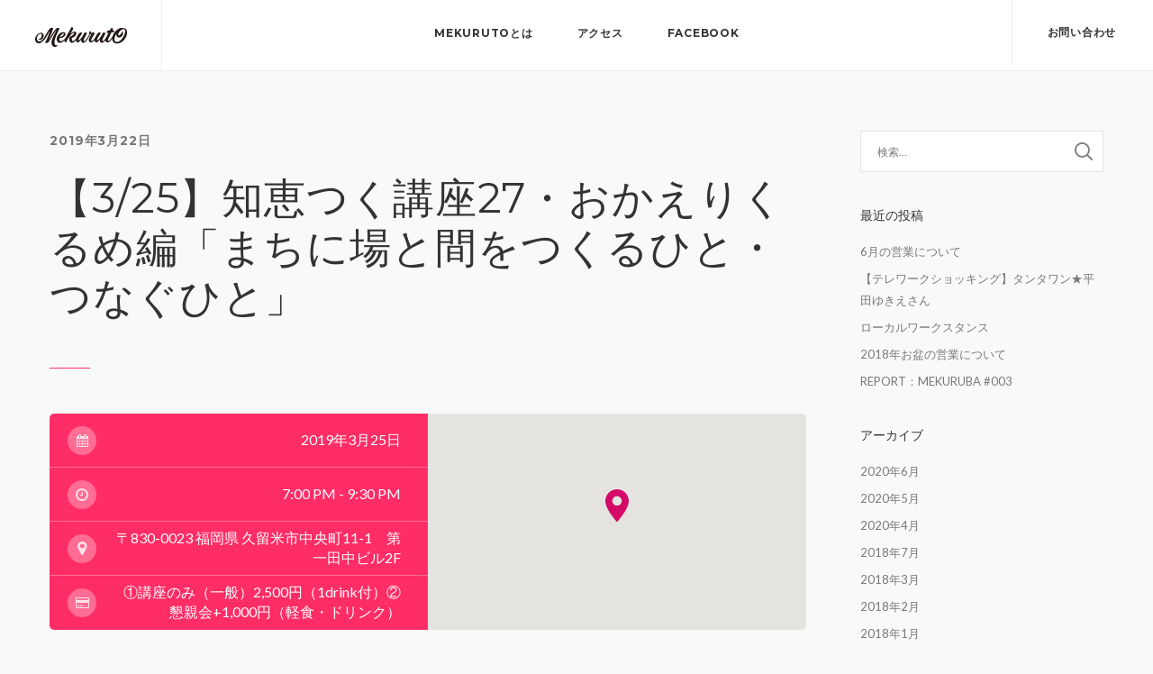

--- FILE ---
content_type: text/html; charset=UTF-8
request_url: https://mekuruto.com/event/%E3%80%903-25%E3%80%91%E7%9F%A5%E6%81%B5%E3%81%A4%E3%81%8F%E8%AC%9B%E5%BA%A727%E3%83%BB%E3%81%8A%E3%81%8B%E3%81%88%E3%82%8A%E3%81%8F%E3%82%8B%E3%82%81%E7%B7%A8%E3%80%8C%E3%81%BE%E3%81%A1%E3%81%AB/
body_size: 13858
content:
<!DOCTYPE html>
<html lang="ja">
	<head>
		<meta charset="UTF-8">
		<meta name="viewport" content="width=device-width, initial-scale=1, maximum-scale=1"/>
        <link rel="profile" href="http://gmpg.org/xfn/11">
	    
		<!-- Google Tag Manager -->
		<script>(function(w,d,s,l,i){w[l]=w[l]||[];w[l].push({'gtm.start':
		new Date().getTime(),event:'gtm.js'});var f=d.getElementsByTagName(s)[0],
		j=d.createElement(s),dl=l!='dataLayer'?'&l='+l:'';j.async=true;j.src=
		'https://www.googletagmanager.com/gtm.js?id='+i+dl;f.parentNode.insertBefore(j,f);
		})(window,document,'script','dataLayer','GTM-M75B9VQ');</script>
		<!-- End Google Tag Manager -->

        <!-- wp_header -->
        <title>【3/25】知恵つく講座27・おかえりくるめ編「まちに場と間をつくるひと・つなぐひと」 &#8211; Mekuruto（メクルト） | 久留米のシェアオフィス・コワーキングスペース</title>
<link rel='dns-prefetch' href='//maps.googleapis.com' />
<link rel='dns-prefetch' href='//fonts.googleapis.com' />
<link rel='dns-prefetch' href='//maxcdn.bootstrapcdn.com' />
<link rel='dns-prefetch' href='//s.w.org' />
<link rel="alternate" type="application/rss+xml" title="Mekuruto（メクルト） | 久留米のシェアオフィス・コワーキングスペース &raquo; フィード" href="https://mekuruto.com/feed/" />
<link rel="alternate" type="application/rss+xml" title="Mekuruto（メクルト） | 久留米のシェアオフィス・コワーキングスペース &raquo; コメントフィード" href="https://mekuruto.com/comments/feed/" />
		<script type="text/javascript">
			window._wpemojiSettings = {"baseUrl":"https:\/\/s.w.org\/images\/core\/emoji\/12.0.0-1\/72x72\/","ext":".png","svgUrl":"https:\/\/s.w.org\/images\/core\/emoji\/12.0.0-1\/svg\/","svgExt":".svg","source":{"concatemoji":"https:\/\/mekuruto.com\/wp\/wp-includes\/js\/wp-emoji-release.min.js?ver=5.4.18"}};
			/*! This file is auto-generated */
			!function(e,a,t){var n,r,o,i=a.createElement("canvas"),p=i.getContext&&i.getContext("2d");function s(e,t){var a=String.fromCharCode;p.clearRect(0,0,i.width,i.height),p.fillText(a.apply(this,e),0,0);e=i.toDataURL();return p.clearRect(0,0,i.width,i.height),p.fillText(a.apply(this,t),0,0),e===i.toDataURL()}function c(e){var t=a.createElement("script");t.src=e,t.defer=t.type="text/javascript",a.getElementsByTagName("head")[0].appendChild(t)}for(o=Array("flag","emoji"),t.supports={everything:!0,everythingExceptFlag:!0},r=0;r<o.length;r++)t.supports[o[r]]=function(e){if(!p||!p.fillText)return!1;switch(p.textBaseline="top",p.font="600 32px Arial",e){case"flag":return s([127987,65039,8205,9895,65039],[127987,65039,8203,9895,65039])?!1:!s([55356,56826,55356,56819],[55356,56826,8203,55356,56819])&&!s([55356,57332,56128,56423,56128,56418,56128,56421,56128,56430,56128,56423,56128,56447],[55356,57332,8203,56128,56423,8203,56128,56418,8203,56128,56421,8203,56128,56430,8203,56128,56423,8203,56128,56447]);case"emoji":return!s([55357,56424,55356,57342,8205,55358,56605,8205,55357,56424,55356,57340],[55357,56424,55356,57342,8203,55358,56605,8203,55357,56424,55356,57340])}return!1}(o[r]),t.supports.everything=t.supports.everything&&t.supports[o[r]],"flag"!==o[r]&&(t.supports.everythingExceptFlag=t.supports.everythingExceptFlag&&t.supports[o[r]]);t.supports.everythingExceptFlag=t.supports.everythingExceptFlag&&!t.supports.flag,t.DOMReady=!1,t.readyCallback=function(){t.DOMReady=!0},t.supports.everything||(n=function(){t.readyCallback()},a.addEventListener?(a.addEventListener("DOMContentLoaded",n,!1),e.addEventListener("load",n,!1)):(e.attachEvent("onload",n),a.attachEvent("onreadystatechange",function(){"complete"===a.readyState&&t.readyCallback()})),(n=t.source||{}).concatemoji?c(n.concatemoji):n.wpemoji&&n.twemoji&&(c(n.twemoji),c(n.wpemoji)))}(window,document,window._wpemojiSettings);
		</script>
		<style type="text/css">
img.wp-smiley,
img.emoji {
	display: inline !important;
	border: none !important;
	box-shadow: none !important;
	height: 1em !important;
	width: 1em !important;
	margin: 0 .07em !important;
	vertical-align: -0.1em !important;
	background: none !important;
	padding: 0 !important;
}
</style>
	<link rel='stylesheet' id='ot-google-fonts-css'  href='//fonts.googleapis.com/css?family=Lato:300,300italic,regular,italic,700,700italic%7CMontserrat:regular,700' type='text/css' media='all' />
<link rel='stylesheet' id='wp-block-library-css'  href='https://mekuruto.com/wp/wp-includes/css/dist/block-library/style.min.css?ver=5.4.18' type='text/css' media='all' />
<link rel='stylesheet' id='liquid-block-speech-css'  href='https://mekuruto.com/wp/wp-content/plugins/liquid-speech-balloon/css/block.css?ver=5.4.18' type='text/css' media='all' />
<link rel='stylesheet' id='sb_instagram_styles-css'  href='https://mekuruto.com/wp/wp-content/plugins/instagram-feed/css/sb-instagram.min.css?ver=1.11.3' type='text/css' media='all' />
<link rel='stylesheet' id='sb-font-awesome-css'  href='https://maxcdn.bootstrapcdn.com/font-awesome/4.7.0/css/font-awesome.min.css' type='text/css' media='all' />
<link rel='stylesheet' id='font-awesome-min-css'  href='https://mekuruto.com/wp/wp-content/themes/coworking/css/font-awesome.min.css?ver=4.5.0' type='text/css' media='all' />
<link rel='stylesheet' id='bxslider-css'  href='https://mekuruto.com/wp/wp-content/themes/coworking/css/bxslider.css?ver=4.2.3' type='text/css' media='all' />
<link rel='stylesheet' id='remodal-css'  href='https://mekuruto.com/wp/wp-content/themes/coworking/css/remodal.css?ver=1.0.5' type='text/css' media='all' />
<link rel='stylesheet' id='remodal-default-theme-css'  href='https://mekuruto.com/wp/wp-content/themes/coworking/css/remodal-default-theme.css?ver=1.0.5' type='text/css' media='all' />
<link rel='stylesheet' id='ball-clip-rotate-css'  href='https://mekuruto.com/wp/wp-content/themes/coworking/css/ball-clip-rotate.css?ver=0.1.0' type='text/css' media='all' />
<link rel='stylesheet' id='uni-coworking-theme-styles-css'  href='https://mekuruto.com/wp/wp-content/themes/coworking/style.css?ver=1.1.3' type='text/css' media='all' />
<link rel='stylesheet' id='uni-coworking-theme-adaptive-css'  href='https://mekuruto.com/wp/wp-content/themes/coworking/css/adaptive.css?ver=1.1.3' type='text/css' media='screen' />
<link rel='stylesheet' id='uni-coworking-theme-child-styles-css'  href='https://mekuruto.com/wp/wp-content/themes/coworking-child/style.css?ver=1.1.3' type='text/css' media='screen' />
<link rel='stylesheet' id='font-awesome-css'  href='https://mekuruto.com/wp/wp-content/themes/coworking/css/font-awesome.min.css?ver=4.7.0' type='text/css' media='all' />
<script type='text/javascript' src='https://mekuruto.com/wp/wp-includes/js/jquery/jquery.js?ver=1.12.4-wp'></script>
<script type='text/javascript' src='https://mekuruto.com/wp/wp-includes/js/jquery/jquery-migrate.min.js?ver=1.4.1'></script>
<!--[if lt IE 9]>
<script type='text/javascript' src='https://mekuruto.com/wp/wp-content/themes/coworking/js/html5.js?ver=3.7.3'></script>
<![endif]-->
<script type='text/javascript' src='https://mekuruto.com/wp/wp-content/themes/coworking/js/scrollreveal.min.js?ver=3.0.9'></script>
<script type='text/javascript' src='https://mekuruto.com/wp/wp-content/themes/coworking/js/bg-loaded.js?ver=1.3.2'></script>
<script type='text/javascript' src='https://mekuruto.com/wp/wp-content/themes/coworking/js/jquery.scrollTo.min.js?ver=2.1.3'></script>
<script type='text/javascript' src='https://mekuruto.com/wp/wp-content/themes/coworking/js/jquery.bxslider.min.js?ver=4.2.3'></script>
<script type='text/javascript' src='https://mekuruto.com/wp/wp-content/themes/coworking/js/jquery.dotdotdot.min.js?ver=1.7.4'></script>
<script type='text/javascript' src='https://mekuruto.com/wp/wp-content/themes/coworking/js/remodal.min.js?ver=1.0.5'></script>
<script type='text/javascript' src='https://mekuruto.com/wp/wp-content/themes/coworking/js/jquery.blockUI.js?ver=2.70.0'></script>
<script type='text/javascript' src='https://mekuruto.com/wp/wp-content/themes/coworking/js/js.cookie.js?ver=2.0.3'></script>
<script type='text/javascript'>
/* <![CDATA[ */
var uni_coworking_theme_parsley_loc = {"defaultMessage":"This value seems to be invalid.","type_email":"This value should be a valid email.","type_url":"This value should be a valid url.","type_number":"This value should be a valid number.","type_digits":"This value should be digits.","type_alphanum":"This value should be alphanumeric.","type_integer":"This value should be a valid integer.","notblank":"This value should not be blank.","required":"This value is required.","pattern":"This value seems to be invalid.","min":"This value should be greater than or equal to %s.","max":"This value should be lower than or equal to %s.","range":"This value should be between %s and %s.","minlength":"This value is too short. It should have %s characters or more.","maxlength":"This value is too long. It should have %s characters or fewer.","length":"This value length is invalid. It should be between %s and %s characters long.","mincheck":"You must select at least %s choices.","maxcheck":"You must select %s choices or fewer.","check":"You must select between %s and %s choices.","equalto":"This value should be the same.","dateiso":"This value should be a valid date (YYYY-MM-DD).","minwords":"This value is too short. It should have %s words or more.","maxwords":"This value is too long. It should have %s words or fewer.","words":"This value length is invalid. It should be between %s and %s words long.","gt":"This value should be greater.","gte":"This value should be greater or equal.","lt":"This value should be less.","lte":"This value should be less or equal.","notequalto":"This value should be different."};
/* ]]> */
</script>
<script type='text/javascript' src='https://mekuruto.com/wp/wp-content/themes/coworking/js/parsley.min.js?ver=2.3.11'></script>
<script type='text/javascript' src='https://mekuruto.com/wp/wp-content/themes/coworking/js/parsley/i18n/en.js?ver=2.3.11'></script>
<script type='text/javascript'>
/* <![CDATA[ */
var uni_coworking_theme_var = {"site_url":"https:\/\/mekuruto.com\/","ajax_url":"https:\/\/mekuruto.com\/wp\/wp-admin\/admin-ajax.php","is_home":"no","locale":"ja","error_msg":"Error!"};
/* ]]> */
</script>
<script type='text/javascript' src='https://mekuruto.com/wp/wp-content/themes/coworking/js/script.js?ver=1.1.3'></script>
<script type='text/javascript' src='//maps.googleapis.com/maps/api/js?key=AIzaSyAu0VzrDnUZBcr8xNSnhhAEFZZHw5NG6Es&#038;ver=5.4.18'></script>
<link rel='https://api.w.org/' href='https://mekuruto.com/wp-json/' />
<link rel="EditURI" type="application/rsd+xml" title="RSD" href="https://mekuruto.com/wp/xmlrpc.php?rsd" />
<link rel="wlwmanifest" type="application/wlwmanifest+xml" href="https://mekuruto.com/wp/wp-includes/wlwmanifest.xml" /> 
<link rel='prev' title='【3/23】子どもと学校、社会とルール　〜現実をどのように伝えるのか、子どもをどう守るのか〜' href='https://mekuruto.com/event/%e3%80%903-23%e3%80%91%e5%ad%90%e3%81%a9%e3%82%82%e3%81%a8%e5%ad%a6%e6%a0%a1%e3%80%81%e7%a4%be%e4%bc%9a%e3%81%a8%e3%83%ab%e3%83%bc%e3%83%ab%e3%80%80%e3%80%9c%e7%8f%be%e5%ae%9f%e3%82%92%e3%81%a9/' />
<link rel='next' title='【4/13】ナリワイをつくる 〜複業時代の幕開け〜' href='https://mekuruto.com/event/%e3%80%904-13%e3%80%91%e3%83%8a%e3%83%aa%e3%83%af%e3%82%a4%e3%82%92%e3%81%a4%e3%81%8f%e3%82%8b-%e3%80%9c%e8%a4%87%e6%a5%ad%e6%99%82%e4%bb%a3%e3%81%ae%e5%b9%95%e9%96%8b%e3%81%91%e3%80%9c/' />
<meta name="generator" content="WordPress 5.4.18" />
<link rel="canonical" href="https://mekuruto.com/event/%e3%80%903-25%e3%80%91%e7%9f%a5%e6%81%b5%e3%81%a4%e3%81%8f%e8%ac%9b%e5%ba%a727%e3%83%bb%e3%81%8a%e3%81%8b%e3%81%88%e3%82%8a%e3%81%8f%e3%82%8b%e3%82%81%e7%b7%a8%e3%80%8c%e3%81%be%e3%81%a1%e3%81%ab/" />
<link rel='shortlink' href='https://mekuruto.com/?p=624' />
<link rel="alternate" type="application/json+oembed" href="https://mekuruto.com/wp-json/oembed/1.0/embed?url=https%3A%2F%2Fmekuruto.com%2Fevent%2F%25e3%2580%25903-25%25e3%2580%2591%25e7%259f%25a5%25e6%2581%25b5%25e3%2581%25a4%25e3%2581%258f%25e8%25ac%259b%25e5%25ba%25a727%25e3%2583%25bb%25e3%2581%258a%25e3%2581%258b%25e3%2581%2588%25e3%2582%258a%25e3%2581%258f%25e3%2582%258b%25e3%2582%2581%25e7%25b7%25a8%25e3%2580%258c%25e3%2581%25be%25e3%2581%25a1%25e3%2581%25ab%2F" />
<link rel="alternate" type="text/xml+oembed" href="https://mekuruto.com/wp-json/oembed/1.0/embed?url=https%3A%2F%2Fmekuruto.com%2Fevent%2F%25e3%2580%25903-25%25e3%2580%2591%25e7%259f%25a5%25e6%2581%25b5%25e3%2581%25a4%25e3%2581%258f%25e8%25ac%259b%25e5%25ba%25a727%25e3%2583%25bb%25e3%2581%258a%25e3%2581%258b%25e3%2581%2588%25e3%2582%258a%25e3%2581%258f%25e3%2582%258b%25e3%2582%2581%25e7%25b7%25a8%25e3%2580%258c%25e3%2581%25be%25e3%2581%25a1%25e3%2581%25ab%2F&#038;format=xml" />
<style type="text/css">.liquid-speech-balloon-00 .liquid-speech-balloon-avatar { background-image: url("https://mekuruto.com/wp/wp-content/uploads/2020/05/7DD2A04B-63C5-4422-9990-346D806B4C56.jpeg"); } .liquid-speech-balloon-01 .liquid-speech-balloon-avatar { background-image: url("https://mekuruto.com/wp/wp-content/uploads/2020/05/8EEA31B4-B2BC-41B3-A227-B24F7A6E528E.png"); } .liquid-speech-balloon-02 .liquid-speech-balloon-avatar { background-image: url("https://mekuruto.com/wp/wp-content/uploads/2020/05/97107821_179437926612602_2024196315415576576_n.jpg"); } </style>
<style type="text/css">.liquid-speech-balloon-00 .liquid-speech-balloon-avatar::after { content: "パモさん"; } .liquid-speech-balloon-01 .liquid-speech-balloon-avatar::after { content: "のぶし"; } .liquid-speech-balloon-02 .liquid-speech-balloon-avatar::after { content: "ゆきえちゃん"; } </style>
<style type="text/css">
        /* primary colour */
        #tickera_cart .tickera-button:hover, #review_form #commentform #submit:hover,
        .woocommerce-pagination ul li a.next.page-numbers:active, .woocommerce-pagination ul li a.next.page-numbers:focus, .woocommerce-pagination ul li a.next.page-numbers:hover,
        .woocommerce-pagination ul li a.prev.page-numbers:active, .woocommerce-pagination ul li a.prev.page-numbers:focus, .woocommerce-pagination ul li a.prev.page-numbers:hover,
        .woocommerce .widget_shopping_cart .buttons .button:hover, .woocommerce.widget_shopping_cart .buttons .button:hover, .pagination ul li a:hover, .pagination ul li .current,
        .woocommerce-pagination ul li a:active, .woocommerce-pagination ul li a:focus, .woocommerce-pagination ul li span.current, .woocommerce-pagination ul li a:hover,
        .bookATour:hover, .actions input[name="update_cart"]:hover, .woocommerce .shipping-calculator-form p button.button:hover, .page.woocommerce-cart .return-to-shop a.button:hover,
        .coupon input[name="apply_coupon"]:hover {background-color: #ff2d65!important;}
        .bookATour:hover, .actions input[name="update_cart"], .woocommerce .shipping-calculator-form p button.button, .page.woocommerce-cart .return-to-shop a.button,
        .pagination ul li a:hover, .pagination ul li .current,
        .woocommerce-pagination ul li a:active, .woocommerce-pagination ul li a:focus, .woocommerce-pagination ul li span.current, .woocommerce-pagination ul li a:hover,
        .coupon input[name="apply_coupon"] {border-color: #ff2d65!important;}
        .woocommerce ul.cart_list li a:visited, .woocommerce ul.product_list_widget li a:visited,
        .woocommerce ul.cart_list li a, .woocommerce ul.product_list_widget li a, .thankYouWrap .order_details tbody td a,
        body.single-product .woocommerce-tabs .tabs li.active a, body.single-product .woocommerce-tabs .tabs li a:hover,
        .actions input[name="update_cart"], .woocommerce .shipping-calculator-form p button.button, .page.woocommerce-cart .return-to-shop a.button,
        .woocommerce-breadcrumb a:hover, .coupon input[name="apply_coupon"] {color: #ff2d65!important;}

        .singleProductDesc p.cart .single_add_to_cart_button:hover,
        .singleProductDesc form.cart .single_add_to_cart_button:hover,
        .eventDetailItem, .singleEventJoinBtnWrap a:hover, .woocommerce #payment #place_order,
        .woocommerce table.my_account_orders .order-actions a.button.view,
        body.woocommerce-edit-address .woocommerce form .button, .tc_the_content_pre span i,
        .woocommerce form.lost_reset_password p .button, #wp-calendar tbody td a:hover,
        .woocommerce form.edit-account p .button, .woocommerce-cart .wc-proceed-to-checkout a.checkout-button,
        .woocommerce form.checkout_coupon .form-row .button, .woocommerce form.register p .button,
        .woocommerce form.login .form-row .button, .page404Wrap a.homePage, .page404Wrap a.homePage:visited,
        #commentform #submit:hover, .btnViewCart:hover, .btnCheckout, .btnCheckout:visited,
        .singlePostWrap > ul li:before, .comment-content > ul li:before,
        .singleMeta h1:before, .bypostauthor .comment-wrapper .uni-post-author,
        span.price, .contactInfo, .subscribeBtn, .remodalFormWrap h3, .thmSubmitBtn,
        .pricingPlanItem .joinNow, .pricingPlanItem .joinNow:visited,
        .homeAboutUs .joinNow, .homeAboutUs .joinNow:visited,
        .bookATourLink, .bookATourLink:visited, .bookATour:before {background: #ff2d65;}

        .singleProductDesc p.cart .single_add_to_cart_button, #review_form #commentform #submit,
        .singleProductDesc form.cart .single_add_to_cart_button, #tickera_cart .tickera-button,
        .btnViewCart, .btnViewCart:visited, .singleEventJoinBtnWrap a, .singleEventJoinBtnWrap a:visited,
        .singlePostWrap blockquote, #commentform #submit, .woocommerce .widget_shopping_cart .buttons .button, .woocommerce.widget_shopping_cart .buttons .button,
        .comment-content blockquote, .btnCheckout, .btnCheckout:visited,
        .shopLink, .shopLink:visited, .blogLink, .blogLink:visited, .aboutLink, .aboutLink:visited {border-color: #ff2d65;}
        
        .uniPricingItemLink svg path,
        .aboutLink svg path, .blogLink svg path, .shopLink svg path, .attendBtn svg path, .benefitItem i:not(.fa) svg path, .subscribeIcon svg path,
        .page-template-templ-events-php .eventItem:hover .attendBtn svg path,
        .page-template-templ-events-tickera .eventItem:hover .attendBtn svg path {fill: #ff2d65;}
    
        .uniPricingItemPrice,
        .woocommerce-MyAccount-navigation li a:hover, .uniPricingItemLink, .uniPricingItemLink, .uniPricingItemLink:visited,
        .post-type-archive-product.woocommerce .star-rating:before, .homeShop.woocommerce .star-rating:before,
        .woocommerce #review_form p.stars.selected a:before, .woocommerce-review-link:hover, .woocommerce .star-rating span,
        .woocommerce #review_form p.stars:hover a:before, .woocommerce #tab-reviews #reviews #comments ol.commentlist li .comment-text p.meta time,
        .uni-bridallist-link.uni-bridallist-link-added, .uni-bridallist-link.uni-bridallist-link-added i,
        .uni-wishlist-link.uni-wishlist-link-added, .uni-wishlist-link.uni-wishlist-link-added i,
        .uni-bridallist-link:hover, .uni-wishlist-link:hover, #review_form #commentform #submit, #tickera_cart .tickera-button,
        .singleEventJoinBtnWrap a, .singleEventJoinBtnWrap a:visited, .checkoutPage .scell label[for="payment_method_paypal"] a,
        .page-template-templ-events-php .eventItem:hover .attendBtn, .page-template-templ-events-php .eventItem:hover .attendBtn:visited,
        .page-template-templ-events-tickera .eventItem:hover .attendBtn, .page-template-templ-events-tickera .eventItem:hover .attendBtn:visited,
        .btnViewCart, .btnViewCart:visited, .lost_password a, .edit, .relatedPostItem h3 a:hover, .relatedPostCategory:hover,
        #commentform #submit, .productFilter li a.active, .productFilter li a:hover, .tc_the_content_pre span,
        .singlePostWrap > ul li a, .singlePostWrap > ul li a:visited, .woocommerce .widget_shopping_cart .buttons .button, .woocommerce.widget_shopping_cart .buttons .button,
        .singlePostWrap > ol li a, .singlePostWrap > ol li a:visited, #wp-calendar tbody td a,
        .comment-content > ul li a, .comment-content > ul li a:visited, .tagcloud a:hover,
        .comment-content > ol li a, .comment-content > ol li a:visited, .sidebar-widget li a:hover,
        .singlePostWrap > ol li:before, .comment-content > ol li:before, .postItemV2 h3 a:hover,
        .singlePostWrap dt a, .singlePostWrap dt a:visited, .woocommerce div.product p.stock,
        .singlePostWrap dd a, .singlePostWrap dd a:visited, .woocommerce div.product form.cart .reset_variations,
        .singlePostWrap p a, .singlePostWrap p a:visited, .product_meta > span a, .product_meta > span a:visited,
        .comment-content dt a, .comment-content dt a:visited, .singleProductDesc h1,
        .comment-content dd a, .comment-content dd a:visited, .shipping-calculator-button, .woocommerce-remove-coupon,
        .comment-content p a, .comment-content p a:visited, .cartProduct h4 a:hover,
        .singlePostWrap table td a, .singlePostWrap table td a:visited, .comment-content table td a, .comment-content table td a:visited,
        .singlePostWrap table th a, .singlePostWrap table th a:visited, .comment-content table th a, .comment-content table th a:visited,
        .singlePostWrap blockquote p a, .singlePostWrap blockquote p a:visited,
        .comment-content blockquote p a, .comment-content blockquote p a:visited,
        .singlePostWrap .wp-caption-text a, .singlePostWrap .gallery-caption a,
        .singlePostWrap .wp-caption-text a:visited, .singlePostWrap .gallery-caption a:visited,
        .singlePostWrap h6 a, .singlePostWrap h6 a:visited,
        .singlePostWrap h5 a, .singlePostWrap h5 a:visited,
        .singlePostWrap h4 a, .singlePostWrap h4 a:visited,
        .singlePostWrap h3 a, .singlePostWrap h3 a:visited,
        .singlePostWrap h2 a, .singlePostWrap h2 a:visited,
        .singlePostWrap h1 a, .singlePostWrap h1 a:visited,
        .comment-content h6 a, .comment-content h6 a:visited,
        .comment-content h5 a, .comment-content h5 a:visited,
        .comment-content h4 a, .comment-content h4 a:visited,
        .comment-content h3 a, .comment-content h3 a:visited,
        .comment-content h2 a, .comment-content h2 a:visited,
        .comment-content h1 a, .comment-content h1 a:visited,
        .singleProductDesc p.cart .single_add_to_cart_button, .tax-product_cat.woocommerce .star-rating:before,
        .singleProductDesc form.cart .single_add_to_cart_button, span.edit-link .post-edit-link,
        .attendBtn, .attendBtn:visited, .tagsBox a:hover, .miniCartItem h3 a:hover,
        .benefitItem i.fa, .pricingPlanItem h3, .shopLink, .shopLink:visited, .blogLink, .blogLink:visited, .aboutLink, .aboutLink:visited,
        .postItemCategory:hover, .postItem:hover h3 a {color: #ff2d65;}

        /* secondary colour */
        .subscribeBtn:hover, .singlePostWrap ins, .comment-content ins,
        .woocommerce table.my_account_orders .order-actions a.button.view:hover,
        body.woocommerce-edit-address .woocommerce form .button:hover,
        .woocommerce form.lost_reset_password p .button:hover,
        .woocommerce form.edit-account p .button:hover,
        .woocommerce form.checkout_coupon .form-row .button:hover,
        .woocommerce form.login .form-row .button:hover,
        .woocommerce form.register p .button:hover,
        .thmSubmitBtn:hover, .btnCheckout:hover, .woocommerce-cart .wc-proceed-to-checkout a.checkout-button:hover,
        .pricingPlanItem .joinNow:hover, .page404Wrap a.homePage:hover,
        .homeAboutUs .joinNow:hover, .woocommerce #payment #place_order:hover,
        .bookATourLink:hover {background-color: #b7284e;}

        .btnCheckout:hover {border-color: #b7284e;}
</style>
    
	<meta name="author" content="Mekuruto（メクルト） | 久留米のシェアオフィス・コワーキングスペース">
	<meta name="description" content="2019年度第1回目の知恵つく講座のご案内です。6年目を迎える今年度の知恵つく講座は2014年にお越しいただいた講師陣に...">
	<meta property="fb:app_id" content="1963774523876423">
	<meta property="fb:admins" content="100002379823392">
	<meta property="og:title" content="【3/25】知恵つく講座27・おかえりくるめ編「まちに場と間をつくるひと・つなぐひと」 | Mekuruto（メクルト） | 久留米のシェアオフィス・コワーキングスペース">
	<meta property="og:description" content="2019年度第1回目の知恵つく講座のご案内です。6年目を迎える今年度の知恵つく講座は2014年にお越しいただいた講師陣に...">
	<meta property="og:type" content="website">
	<meta property="og:url" content="https://mekuruto.com/event/%E3%80%903-25%E3%80%91%E7%9F%A5%E6%81%B5%E3%81%A4%E3%81%8F%E8%AC%9B%E5%BA%A727%E3%83%BB%E3%81%8A%E3%81%8B%E3%81%88%E3%82%8A%E3%81%8F%E3%82%8B%E3%82%81%E7%B7%A8%E3%80%8C%E3%81%BE%E3%81%A1%E3%81%AB/">
	<meta property="og:image" content="https://mekuruto.com/wp/wp-content/uploads/2019/04/99e0de1fbb90c86e81a6fc401369a328.jpg" />
	<meta property="og:site_name" content="Mekuruto（メクルト） | 久留米のシェアオフィス・コワーキングスペース">
	<meta name="twitter:card" content="summary">
	<meta name="twitter:title" content="【3/25】知恵つく講座27・おかえりくるめ編「まちに場と間をつくるひと・つなぐひと」 | Mekuruto（メクルト） | 久留米のシェアオフィス・コワーキングスペース">
	<meta name="twitter:description" content="2019年度第1回目の知恵つく講座のご案内です。6年目を迎える今年度の知恵つく講座は2014年にお越しいただいた講師陣に...">
	<meta name="twitter:image" content="https://mekuruto.com/wp/wp-content/uploads/2019/04/99e0de1fbb90c86e81a6fc401369a328.jpg">
	<meta name="twitter:url" content="https://mekuruto.com/event/%E3%80%903-25%E3%80%91%E7%9F%A5%E6%81%B5%E3%81%A4%E3%81%8F%E8%AC%9B%E5%BA%A727%E3%83%BB%E3%81%8A%E3%81%8B%E3%81%88%E3%82%8A%E3%81%8F%E3%82%8B%E3%82%81%E7%B7%A8%E3%80%8C%E3%81%BE%E3%81%A1%E3%81%AB/">
	<link rel="shortcut icon" href="https://mekuruto.com/wp/wp-content/themes/coworking-child/img/favicon.ico">

	</head>
<body class="uni_event-template-default single single-uni_event postid-624">

<!-- Google Tag Manager (noscript) -->
<noscript><iframe src="https://www.googletagmanager.com/ns.html?id=GTM-M75B9VQ"
height="0" width="0" style="display:none;visibility:hidden"></iframe></noscript>
<!-- End Google Tag Manager (noscript) -->

    <div class="loaderWrap">
        <div class="la-ball-clip-rotate la-dark">
            <div></div>
        </div>
    </div>
    
    <header id="header" data-header-sticky-height="61" style="height:73px;">
		<style scoped>
            .headerWrap.isSticky {line-height: 60px!important;}

            .logo {padding: 30px 38px 26px 39px;}
            .isSticky .logo {padding: 23px 38px 21px 39px;}

                            .bookATour {line-height: 72px;padding: 0 41px 0 39px;}
                .isSticky .bookATour {line-height: 60px;}
                    </style>
        <div class="headerWrap uni-clear" style="line-height:72px;">
            
            
            <a href="https://mekuruto.com/" rel="home" itemprop="url" class="logo">
            <img width="102" height="22" src="https://mekuruto.com/wp/wp-content/uploads/2017/10/logo.png" class="logo-black uni-custom-logo-a" alt="" itemprop="logo" /><img width="102" height="22" src="https://mekuruto.com/wp/wp-content/uploads/2017/10/logo-w.png" class="logo-white uni-custom-logo-b" alt="" itemprop="logo" />            </a>

            
			<nav class="mainMenu"><ul id="menu-mainnav" class="uni-clear"><li id="menu-item-98" class="menu-item menu-item-type-custom menu-item-object-custom menu-item-98"><a href="/#About2">MEKURUTOとは</a></li>
<li id="menu-item-101" class="menu-item menu-item-type-custom menu-item-object-custom menu-item-101"><a href="/#Contact">アクセス</a></li>
<li id="menu-item-95" class="menu-item menu-item-type-custom menu-item-object-custom menu-item-95"><a href="https://www.facebook.com/Mekuruto">Facebook</a></li>
</ul></nav>
                                                <a href="/contact" class="bookATour" target="_blank">お問い合わせ</a>
                            
			<span class="showMobileMenu">
				<span></span>
				<span></span>
				<span></span>
				<span></span>
			</span>
		</div>
	</header>
        	<section class="uni-container">
        		<div id="post-624" class="singlePageContentV2 post-624 uni_event type-uni_event status-publish has-post-thumbnail hentry">
			<div class="wrapper uni-clear">

				<div class="contentLeft">
					<div class="singleMeta">
						<time datetime="2019-03-22">2019年3月22日</time>
						<h1>【3/25】知恵つく講座27・おかえりくるめ編「まちに場と間をつくるひと・つなぐひと」</h1>					</div>
					<div class="singlePostWrap uni-clear">

					<div class="singleEventDetails uni-clear">
						<div class="fcell">
							<div class="eventDetailItem">
								<i class="fa fa-calendar"></i>
                                								<p>
                                    2019年3月25日                                </p>
                                							</div>
							<div class="eventDetailItem">
								<i class="fa fa-clock-o"></i>
								<p>7:00 PM - 9:30 PM</p>
							</div>
							<div class="eventDetailItem">
								<i class="fa fa-map-marker"></i>
								<p>〒830-0023 福岡県 久留米市中央町11-1　第一田中ビル2F</p>
							</div>
							<div class="eventDetailItem">
								<i class="fa fa-credit-card"></i>
								<p>①講座のみ（一般）2,500円（1drink付）②懇親会+1,000円（軽食・ドリンク）</p>
							</div>
						</div>
						<div class="scell">
							<!-- Map -->
							<script type="text/javascript">
							    //
							      var Coworking = [];
							      function initialize() {

							        // Declare new style
							        var CoworkingstyledMap = new google.maps.StyledMapType(Coworking, {name: "Coworking"});

							        // Declare Map options
							        var mapOptions = {
							        	center: new google.maps.LatLng(33.317256,130.504202),
							        	zoom: 15,
							        	scrollwheel: false,
							        	mapTypeControl:false,
						                streetViewControl: false,
						                panControl:false,
						                rotateControl:false,
						                zoomControl:true
							        };

							        // Create map
							        var map = new google.maps.Map(document.getElementById("map-canvas"), mapOptions);

							        // Setup skin for the map
							        map.mapTypes.set('Coworking_style', CoworkingstyledMap);
							        map.setMapTypeId('Coworking_style');

                                    var marker_icon = {
									    path: 'M22,13c-7.17,0-13,5.786-13,12.898c0,1.297,0.196,2.548,0.556,3.728 c1.491,7.028,10.575,17.654,11.826,19.095C21.538,48.9,21.765,49,22,49c0.029,0,0.057,0,0.085-0.004 c0.22-0.023,0.418-0.132,0.552-0.3l0.05-0.061c2.78-3.269,10.404-12.674,11.76-19.023C34.81,28.438,35,27.19,35,25.898 C35,18.786,29.165,13,22,13 M22,31.098c-2.912,0-5.282-2.332-5.282-5.201c0-0.967,0.272-1.878,0.748-2.659 c0.472-0.784,1.15-1.436,1.963-1.88c0.76-0.419,1.641-0.659,2.571-0.659c0.939,0,1.823,0.244,2.589,0.672 c0.807,0.444,1.481,1.095,1.953,1.879c0.472,0.776,0.74,1.684,0.74,2.647C27.282,28.767,24.913,31.098,22,31.098',
									    fillColor: '#d30a68',
									    fillOpacity: 1,
									    scale: 1,
									    anchor: new google.maps.Point(22,49),
									    strokeWeight: 0
									};

						            var myLatLng = new google.maps.LatLng(33.317256,130.504202);
						            var beachMarker = new google.maps.Marker({
						                position: myLatLng,
						                map: map,
						                icon: marker_icon
						            });

							      }
							      google.maps.event.addDomListener(window, 'load', initialize);
							</script>

							<div class="uni-location-map">
								<div class="uni-map-canvas" id="map-canvas"></div>
							</div>
						</div>

						<div class="uni-clear"></div>
            					</div>

					<p><img class="alignnone wp-image-625 size-full" src="https://mekuruto.com/wp/wp-content/uploads/2019/04/99e0de1fbb90c86e81a6fc401369a328.jpg" alt="" width="960" height="533" srcset="https://mekuruto.com/wp/wp-content/uploads/2019/04/99e0de1fbb90c86e81a6fc401369a328.jpg 960w, https://mekuruto.com/wp/wp-content/uploads/2019/04/99e0de1fbb90c86e81a6fc401369a328-300x167.jpg 300w, https://mekuruto.com/wp/wp-content/uploads/2019/04/99e0de1fbb90c86e81a6fc401369a328-768x426.jpg 768w" sizes="(max-width: 960px) 100vw, 960px" /></p>
<p>2019年度第1回目の知恵つく講座のご案内です。<br />
6年目を迎える今年度の知恵つく講座は2014年にお越しいただいた講師陣に5年ぶりに再登場していただき、その後の活動を伺うとともに久留米チエツクメンバーのその後の動きと合わせてトークセッションをしていきたいと思います。</p>
<p>おかえり、くるめ編第１回目は大阪より、既存不動産のリノベーションやコンバージョン事業や見ていて妄想が膨らむような楽しい不動産情報サイト「みんなの不動産／水辺不動産」の運営を行っている末村さん。<br />
場づくりや拠点づくり、水辺の活用など、まちの資源を活かし楽しい街になっていくためのプロジェクトをご紹介いただきます！<br />
お気軽にご参加いただければ幸いです！</p>
<p>■■■トークゲスト■■■<br />
末村 巧 氏<br />
大阪が訪れて楽しい街になるためには楽しそうに暮らす人が増えること。そのためにみんなの不動産、水辺不動産という不動産屋とULTRA 2nd COFFEE AND DINER というカフェを営み、水辺のまち再生プロジェクトと北浜水辺協議会で理事をしています。<br />
<a href="https://greenz.jp/2013/06/20/2nd_cycle/?fbclid=IwAR0ZhV8tFuwMHn65-3ZFjiZl2UW9iTRsHEzG7q-O4BYjTVhPn_GMZmUBRIY" target="_blank" rel="nofollow noopener" data-lynx-mode="hover" data-lynx-uri="https://l.facebook.com/l.php?u=https%3A%2F%2Fgreenz.jp%2F2013%2F06%2F20%2F2nd_cycle%2F%3Ffbclid%3DIwAR0ZhV8tFuwMHn65-3ZFjiZl2UW9iTRsHEzG7q-O4BYjTVhPn_GMZmUBRIY&amp;h=AT3phipCXSkBfVZEY6TtmCul-DvhT1h7F7fDaTsJvPtJDdAKm4l_pTW3UzPhO7FSwkHOfKf8IBNYSm6hbAnbb6pSmXzM8Gwh0I-H-HXwpibRcUOYAbALXoWG1olz6x0QCTDoOF7YgQ">https://greenz.jp/2013/06/20/2nd_cycle/</a></p>
<p>みんなの不動産　<a href="https://l.facebook.com/l.php?u=http%3A%2F%2Fminfudo.com%2F%3Ffbclid%3DIwAR2U2UKJtNKDllqsCgwf8wMr23ZLiw2JI8Ma-OOhv-RCRzvL7y_hzhGHI74&amp;h=AT0-6m_RYQB0OqqUQlG2DwljIM2vtvOlTwf7NAlCKj-Smb4RrDlAz1du8i-2nYpcI7ota3umptoN2QrzFITRXh6vXzl_q9Sx8E5tSk1Z5Ox8Bi1tNtSkZZJxeLMhsbtLvLbzDWkbng" target="_blank" rel="nofollow noopener" data-lynx-mode="hover">http://minfudo.com/</a><br />
水辺不動産　<a href="http://mizube-fudosan.com/?fbclid=IwAR2wXcABjzLI3PwpjKwmg0CFjH41Bt-I75si3paYrAifd0wQcKvujANQXwo" target="_blank" rel="nofollow noopener" data-lynx-mode="hover" data-lynx-uri="https://l.facebook.com/l.php?u=http%3A%2F%2Fmizube-fudosan.com%2F%3Ffbclid%3DIwAR2wXcABjzLI3PwpjKwmg0CFjH41Bt-I75si3paYrAifd0wQcKvujANQXwo&amp;h=AT1YDOQ2moKGABOhSI7cAlKxM7sI-rxEUppCjqA_0lVqtulxJ6yN08JZHMk_wPtjtOr34_s4kkHULg_A4UO2dbhc4HxZBhCJ_stYbHgD75N6ziFe7sd1DPX__9VBRvhSeqjwdFSLbQ">http://mizube-fudosan.com/</a><br />
水辺のまち再生プロジェクト　<a href="http://www.suito-osaka.net/?fbclid=IwAR19gU5nrppiaWbJHDEeE0y0CxHAuHWQzLj2cixWwFyX3khMtIdx5KA9f-s" target="_blank" rel="nofollow noopener" data-lynx-mode="hover" data-lynx-uri="https://l.facebook.com/l.php?u=http%3A%2F%2Fwww.suito-osaka.net%2F%3Ffbclid%3DIwAR19gU5nrppiaWbJHDEeE0y0CxHAuHWQzLj2cixWwFyX3khMtIdx5KA9f-s&amp;h=AT3ITqK3uLWYAnX6Nh1HpnrEIDJFJrHoYkfE4rlhJp2mrv-jm9iPOE_vhNZk-gNxG7_j0xnhAazeKxyrO0pgOvekN47h0Pt9cxFeNlnpDmkU4QsjPRIibSBo5AcoEEqWqENfh4rudA">http://www.suito-osaka.net/</a><br />
丼池会館　<a href="https://l.facebook.com/l.php?u=http%3A%2F%2Fdobukan.com%2F%3Ffbclid%3DIwAR0W39MjP3Rh-ElM4Z-TfLSiS7Tch8trSjzaf3l4RzZ1FyRDGp0SbJHgop4&amp;h=AT12Pi-IPxonXQFaEMDG4fQecf1hs0Khlf1y5DZqiMALq-AgRc5y4cQZbP5K_9q-OfbY-nXODb7r6Hkx37_pza9qPvmc7LC1rzzkAgJF8hp3je4PANeIaFKcuvB7jqKSIQ_PAbqNjA" target="_blank" rel="nofollow noopener" data-lynx-mode="hover">http://dobukan.com/</a></p>
<p>■■■講座概要■■■<br />
知恵つく講座27 おかえりくるめ編<br />
「まちに場と間をつくるひと・つなぐひと」</p>
<p>【 ゲスト】<br />
末村 巧 氏 (資)マットシティ代表社員</p>
<p>【 日時 】 2019年3月25日（月）<br />
受付 ： 19:00〜<br />
開演 ： 19:30〜21:15<br />
懇親会（ケータリング）：21:30〜</p>
<p>【 会場 】<br />
Mekuruto（久留米市中央町11-1 田中ビル2階）<br />
<a href="https://l.facebook.com/l.php?u=https%3A%2F%2Fmekuruto.com%2F%3Ffbclid%3DIwAR0-CfzuYcMdLwuATpPgLo1hv9kMZz-ve-NSxvB2lrFjapltkhTwlJKhETg&amp;h=AT3TEqysYLdL1OP3UYpsntTASg_4eevEJX4PJqIAjPDkPViqbGqLYNghzixuIIEWYcGo3BQSZ3KYMO9qDUlqlv-vFmV8SlbYZ18CgWLtacTvoUgRh7tgH3DPW1RbPUDZdx5O17361Q" target="_blank" rel="nofollow noopener" data-lynx-mode="hover">https://mekuruto.com/</a></p>
<p>【 参加費 】<br />
①講座のみ（一般）2,500円（1drink付）<br />
②講座のみ（学生）1,500円（1drink付）<br />
③ライブ配信　　　1,500円<br />
④懇親会　+1,000円（軽食・ドリンク）<br />
※参加費は当日受付にてお支払下さい。</p>
<p>【申込み先】<br />
下記フォームよりお申込ください。<br />
<a href="https://l.facebook.com/l.php?u=https%3A%2F%2Fgoo.gl%2Fforms%2FmOgdidREFIfQNDp53%3Ffbclid%3DIwAR1eYUI5MUsd43uYeHUy5-KFm1-gH0MxxAXXzoMJJBOisbRFQYoWUKJ5CQ4&amp;h=AT2KiuWjskeBxPcLf8JYXg3KoPQTvC3l4b10CpmSh2lrxK-NRiFY-vSEFRgq992r-RI4Wrg2SeG0EHhFFntaKKFreDDQal36On7oVWBV4bSmIt8_pDuMR6cxFBFV6GRqKVuJ0AMFpw" target="_blank" rel="nofollow noopener" data-lynx-mode="hover">https://goo.gl/forms/mOgdidREFIfQNDp53</a></p>

					</div>

                    			<div class="shareSocialLinks">
            				<a href="https://www.facebook.com/dialog/share?app_id= 1963774523876423&href=https://mekuruto.com/event/%e3%80%903-25%e3%80%91%e7%9f%a5%e6%81%b5%e3%81%a4%e3%81%8f%e8%ac%9b%e5%ba%a727%e3%83%bb%e3%81%8a%e3%81%8b%e3%81%88%e3%82%8a%e3%81%8f%e3%82%8b%e3%82%81%e7%b7%a8%e3%80%8c%e3%81%be%e3%81%a1%e3%81%ab/&redirect_uri=https://mekuruto.com/event/%e3%80%903-25%e3%80%91%e7%9f%a5%e6%81%b5%e3%81%a4%e3%81%8f%e8%ac%9b%e5%ba%a727%e3%83%bb%e3%81%8a%e3%81%8b%e3%81%88%e3%82%8a%e3%81%8f%e3%82%8b%e3%82%81%e7%b7%a8%e3%80%8c%e3%81%be%e3%81%a1%e3%81%ab/"><i class="fa fa-facebook"></i></a>
                        				<a href="http://twitter.com/share?text=%E3%80%903%2F25%E3%80%91%E7%9F%A5%E6%81%B5%E3%81%A4%E3%81%8F%E8%AC%9B%E5%BA%A727%E3%83%BB%E3%81%8A%E3%81%8B%E3%81%88%E3%82%8A%E3%81%8F%E3%82%8B%E3%82%81%E7%B7%A8%E3%80%8C%E3%81%BE%E3%81%A1%E3%81%AB%E5%A0%B4%E3%81%A8%E9%96%93%E3%82%92%E3%81%A4%E3%81%8F%E3%82%8B%E3%81%B2%E3%81%A8%E3%83%BB%E3%81%A4%E3%81%AA%E3%81%90%E3%81%B2%E3%81%A8%E3%80%8D&url=https://mekuruto.com/event/%e3%80%903-25%e3%80%91%e7%9f%a5%e6%81%b5%e3%81%a4%e3%81%8f%e8%ac%9b%e5%ba%a727%e3%83%bb%e3%81%8a%e3%81%8b%e3%81%88%e3%82%8a%e3%81%8f%e3%82%8b%e3%82%81%e7%b7%a8%e3%80%8c%e3%81%be%e3%81%a1%e3%81%ab/"><i class="fa fa-twitter"></i></a>
                                    			</div>
                    
                                                            
				</div>

                			<div class="sidebarRight">
		<div id="search-2" class="sidebar-widget widget_search"><form role="search" method="get" class="search-form" action="https://mekuruto.com/">
				<label>
					<span class="screen-reader-text">検索:</span>
					<input type="search" class="search-field" placeholder="検索&hellip;" value="" name="s" />
				</label>
				<input type="submit" class="search-submit" value="検索" />
			</form></div>		<div id="recent-posts-2" class="sidebar-widget widget_recent_entries">		<h3 class="widgettitle">最近の投稿</h3>		<ul>
											<li>
					<a href="https://mekuruto.com/2020/06/04/%e7%b7%8a%e6%80%a5%e4%ba%8b%e6%85%8b%e5%ae%a3%e8%a8%80%e8%a7%a3%e9%99%a4%e5%be%8c%e3%81%ae%e5%96%b6%e6%a5%ad%e4%bd%93%e5%88%b6%e3%81%ab%e3%81%a4%e3%81%84%e3%81%a6/">6月の営業について</a>
									</li>
											<li>
					<a href="https://mekuruto.com/2020/05/22/%e3%80%90%e3%83%86%e3%83%ac%e3%83%af%e3%83%bc%e3%82%af%e3%82%b7%e3%83%a7%e3%83%83%e3%82%ad%e3%83%b3%e3%82%b0%e3%80%91%e3%82%bf%e3%83%b3%e3%82%bf%e3%83%af%e3%83%b3%e2%98%85%e5%b9%b3%e7%94%b0%e3%82%86/">【テレワークショッキング】タンタワン★平田ゆきえさん</a>
									</li>
											<li>
					<a href="https://mekuruto.com/2020/04/05/744/">ローカルワークスタンス</a>
									</li>
											<li>
					<a href="https://mekuruto.com/2018/07/19/mekurutosummer-2018/">2018年お盆の営業について</a>
									</li>
											<li>
					<a href="https://mekuruto.com/2018/03/01/report-mekuruba-003-coderdojo-kurume/">REPORT：MEKURUBA #003</a>
									</li>
					</ul>
		</div><div id="archives-2" class="sidebar-widget widget_archive"><h3 class="widgettitle">アーカイブ</h3>		<ul>
				<li><a href='https://mekuruto.com/2020/06/'>2020年6月</a></li>
	<li><a href='https://mekuruto.com/2020/05/'>2020年5月</a></li>
	<li><a href='https://mekuruto.com/2020/04/'>2020年4月</a></li>
	<li><a href='https://mekuruto.com/2018/07/'>2018年7月</a></li>
	<li><a href='https://mekuruto.com/2018/03/'>2018年3月</a></li>
	<li><a href='https://mekuruto.com/2018/02/'>2018年2月</a></li>
	<li><a href='https://mekuruto.com/2018/01/'>2018年1月</a></li>
	<li><a href='https://mekuruto.com/2017/12/'>2017年12月</a></li>
	<li><a href='https://mekuruto.com/2017/09/'>2017年9月</a></li>
		</ul>
			</div><div id="categories-2" class="sidebar-widget widget_categories"><h3 class="widgettitle">カテゴリー</h3>		<ul>
				<li class="cat-item cat-item-2"><a href="https://mekuruto.com/category/news/">NEWS</a>
</li>
	<li class="cat-item cat-item-19"><a href="https://mekuruto.com/category/%e3%83%86%e3%83%ac%e3%83%af%e3%83%bc%e3%82%af%e6%8e%a8%e9%80%b2%e5%ae%a4/%e3%83%86%e3%83%ac%e3%83%af%e3%83%bc%e3%82%af%e3%82%b7%e3%83%a7%e3%83%83%e3%82%ad%e3%83%b3%e3%82%b0/">テレワークショッキング</a>
</li>
	<li class="cat-item cat-item-18"><a href="https://mekuruto.com/category/%e3%83%86%e3%83%ac%e3%83%af%e3%83%bc%e3%82%af%e6%8e%a8%e9%80%b2%e5%ae%a4/">テレワーク推進室</a>
</li>
	<li class="cat-item cat-item-3"><a href="https://mekuruto.com/category/blog/">ブログ</a>
</li>
	<li class="cat-item cat-item-1"><a href="https://mekuruto.com/category/%e6%9c%aa%e5%88%86%e9%a1%9e/">未分類</a>
</li>
		</ul>
			</div>			</div>
			</div>
		</div>
        	</section>


	<footer id="footer">

        		<div class="footerSocial">
            		</div>
    
		<div class="footerMenu">
            <ul id="menu-mainnav-1" class="uni-clear"><li class="menu-item menu-item-type-custom menu-item-object-custom menu-item-98"><a href="/#About2">MEKURUTOとは</a></li>
<li class="menu-item menu-item-type-custom menu-item-object-custom menu-item-101"><a href="/#Contact">アクセス</a></li>
<li class="menu-item menu-item-type-custom menu-item-object-custom menu-item-95"><a href="https://www.facebook.com/Mekuruto">Facebook</a></li>
</ul>		</div>

        <div class="footerLogo">
            			<a href="https://mekuruto.com/">
            <img width="76" height="76" src="https://mekuruto.com/wp/wp-content/uploads/2017/10/footerlogo-2.png" class="uni-custom-logo-footer" alt="" itemprop="logo" />			</a>
            </div>

		<div class="copyright">
            				<p>Copyright &copy; 2026. Coworking Co.</p>
                    </div>

	</footer>

    <!-- Instagram Feed JS -->
<script type="text/javascript">
var sbiajaxurl = "https://mekuruto.com/wp/wp-admin/admin-ajax.php";
</script>
<div id="uni_popup"></div>	<div class="mobileMenu">

		<ul id="menu-mainnav-2" class=""><li class="menu-item menu-item-type-custom menu-item-object-custom menu-item-98"><a href="/#About2">MEKURUTOとは</a></li>
<li class="menu-item menu-item-type-custom menu-item-object-custom menu-item-101"><a href="/#Contact">アクセス</a></li>
<li class="menu-item menu-item-type-custom menu-item-object-custom menu-item-95"><a href="https://www.facebook.com/Mekuruto">Facebook</a></li>
</ul>
		<div class="mobileSocial uni-clear">
            		</div>
	</div>
    	<div class="bookingForm" data-remodal-id="bookingForm">
		<span data-remodal-action="close" class="thmRemodalClose">Close</span>
		<div class="remodalFormWrap uni-clear">
			<h3>お問い合わせ</h3>

    		<form action="https://mekuruto.com/wp/wp-admin/admin-ajax.php" method="post" class="bookingFormWrap uni-clear uni_form">
                <input type="hidden" name="uni_contact_nonce" value="6181838176" />
                <input type="hidden" name="action" value="uni_coworking_theme_book_tour_form" />

				<p>Would you like to see our space before joining? Come and visit our coworking space. Please fill out the form and our manager will get back asap.</p>
				<div class="inputWrap">
					<input type="text" name="uni_contact_firstname" value="" placeholder="First Name" data-parsley-required="true" data-parsley-trigger="change focusout submit">
				</div>
				<div class="inputWrap">
					<input type="text" name="uni_contact_lastname" value="" placeholder="Last Name" data-parsley-required="true" data-parsley-trigger="change focusout submit">
				</div>
				<div class="inputWrap">
					<input type="email" name="uni_contact_email" value="" placeholder="Email" data-parsley-required="true" data-parsley-trigger="change focusout submit" data-parsley-type="email">
				</div>
				<div class="inputWrap">
					<input type="tel" name="uni_contact_phone" value="" placeholder="Phone" data-parsley-required="true" data-parsley-trigger="change focusout submit" data-parsley-type="integer">
				</div>
                <div class="uni-clear"></div>
                                <input class="thmSubmitBtn uni_input_submit" type="button" value="request to book">
			</form>
		</div>
	</div>
    <script type='text/javascript'>
/* <![CDATA[ */
var sb_instagram_js_options = {"sb_instagram_at":"","font_method":"svg"};
/* ]]> */
</script>
<script type='text/javascript' src='https://mekuruto.com/wp/wp-content/plugins/instagram-feed/js/sb-instagram.min.js?ver=1.11.3'></script>
<script type='text/javascript' src='https://mekuruto.com/wp/wp-includes/js/wp-embed.min.js?ver=5.4.18'></script>
<script type='text/javascript' src='https://mekuruto.com/wp/wp-includes/js/comment-reply.min.js?ver=5.4.18'></script>

</body>
</html>

--- FILE ---
content_type: text/html; charset=UTF-8
request_url: https://mekuruto.com/event/%E3%80%903-25%E3%80%91%E7%9F%A5%E6%81%B5%E3%81%A4%E3%81%8F%E8%AC%9B%E5%BA%A727%E3%83%BB%E3%81%8A%E3%81%8B%E3%81%88%E3%82%8A%E3%81%8F%E3%82%8B%E3%82%81%E7%B7%A8%E3%80%8C%E3%81%BE%E3%81%A1%E3%81%AB/
body_size: 13890
content:
<!DOCTYPE html>
<html lang="ja">
	<head>
		<meta charset="UTF-8">
		<meta name="viewport" content="width=device-width, initial-scale=1, maximum-scale=1"/>
        <link rel="profile" href="http://gmpg.org/xfn/11">
	    
		<!-- Google Tag Manager -->
		<script>(function(w,d,s,l,i){w[l]=w[l]||[];w[l].push({'gtm.start':
		new Date().getTime(),event:'gtm.js'});var f=d.getElementsByTagName(s)[0],
		j=d.createElement(s),dl=l!='dataLayer'?'&l='+l:'';j.async=true;j.src=
		'https://www.googletagmanager.com/gtm.js?id='+i+dl;f.parentNode.insertBefore(j,f);
		})(window,document,'script','dataLayer','GTM-M75B9VQ');</script>
		<!-- End Google Tag Manager -->

        <!-- wp_header -->
        <title>【3/25】知恵つく講座27・おかえりくるめ編「まちに場と間をつくるひと・つなぐひと」 &#8211; Mekuruto（メクルト） | 久留米のシェアオフィス・コワーキングスペース</title>
<link rel='dns-prefetch' href='//maps.googleapis.com' />
<link rel='dns-prefetch' href='//fonts.googleapis.com' />
<link rel='dns-prefetch' href='//maxcdn.bootstrapcdn.com' />
<link rel='dns-prefetch' href='//s.w.org' />
<link rel="alternate" type="application/rss+xml" title="Mekuruto（メクルト） | 久留米のシェアオフィス・コワーキングスペース &raquo; フィード" href="https://mekuruto.com/feed/" />
<link rel="alternate" type="application/rss+xml" title="Mekuruto（メクルト） | 久留米のシェアオフィス・コワーキングスペース &raquo; コメントフィード" href="https://mekuruto.com/comments/feed/" />
		<script type="text/javascript">
			window._wpemojiSettings = {"baseUrl":"https:\/\/s.w.org\/images\/core\/emoji\/12.0.0-1\/72x72\/","ext":".png","svgUrl":"https:\/\/s.w.org\/images\/core\/emoji\/12.0.0-1\/svg\/","svgExt":".svg","source":{"concatemoji":"https:\/\/mekuruto.com\/wp\/wp-includes\/js\/wp-emoji-release.min.js?ver=5.4.18"}};
			/*! This file is auto-generated */
			!function(e,a,t){var n,r,o,i=a.createElement("canvas"),p=i.getContext&&i.getContext("2d");function s(e,t){var a=String.fromCharCode;p.clearRect(0,0,i.width,i.height),p.fillText(a.apply(this,e),0,0);e=i.toDataURL();return p.clearRect(0,0,i.width,i.height),p.fillText(a.apply(this,t),0,0),e===i.toDataURL()}function c(e){var t=a.createElement("script");t.src=e,t.defer=t.type="text/javascript",a.getElementsByTagName("head")[0].appendChild(t)}for(o=Array("flag","emoji"),t.supports={everything:!0,everythingExceptFlag:!0},r=0;r<o.length;r++)t.supports[o[r]]=function(e){if(!p||!p.fillText)return!1;switch(p.textBaseline="top",p.font="600 32px Arial",e){case"flag":return s([127987,65039,8205,9895,65039],[127987,65039,8203,9895,65039])?!1:!s([55356,56826,55356,56819],[55356,56826,8203,55356,56819])&&!s([55356,57332,56128,56423,56128,56418,56128,56421,56128,56430,56128,56423,56128,56447],[55356,57332,8203,56128,56423,8203,56128,56418,8203,56128,56421,8203,56128,56430,8203,56128,56423,8203,56128,56447]);case"emoji":return!s([55357,56424,55356,57342,8205,55358,56605,8205,55357,56424,55356,57340],[55357,56424,55356,57342,8203,55358,56605,8203,55357,56424,55356,57340])}return!1}(o[r]),t.supports.everything=t.supports.everything&&t.supports[o[r]],"flag"!==o[r]&&(t.supports.everythingExceptFlag=t.supports.everythingExceptFlag&&t.supports[o[r]]);t.supports.everythingExceptFlag=t.supports.everythingExceptFlag&&!t.supports.flag,t.DOMReady=!1,t.readyCallback=function(){t.DOMReady=!0},t.supports.everything||(n=function(){t.readyCallback()},a.addEventListener?(a.addEventListener("DOMContentLoaded",n,!1),e.addEventListener("load",n,!1)):(e.attachEvent("onload",n),a.attachEvent("onreadystatechange",function(){"complete"===a.readyState&&t.readyCallback()})),(n=t.source||{}).concatemoji?c(n.concatemoji):n.wpemoji&&n.twemoji&&(c(n.twemoji),c(n.wpemoji)))}(window,document,window._wpemojiSettings);
		</script>
		<style type="text/css">
img.wp-smiley,
img.emoji {
	display: inline !important;
	border: none !important;
	box-shadow: none !important;
	height: 1em !important;
	width: 1em !important;
	margin: 0 .07em !important;
	vertical-align: -0.1em !important;
	background: none !important;
	padding: 0 !important;
}
</style>
	<link rel='stylesheet' id='ot-google-fonts-css'  href='//fonts.googleapis.com/css?family=Lato:300,300italic,regular,italic,700,700italic%7CMontserrat:regular,700' type='text/css' media='all' />
<link rel='stylesheet' id='wp-block-library-css'  href='https://mekuruto.com/wp/wp-includes/css/dist/block-library/style.min.css?ver=5.4.18' type='text/css' media='all' />
<link rel='stylesheet' id='liquid-block-speech-css'  href='https://mekuruto.com/wp/wp-content/plugins/liquid-speech-balloon/css/block.css?ver=5.4.18' type='text/css' media='all' />
<link rel='stylesheet' id='sb_instagram_styles-css'  href='https://mekuruto.com/wp/wp-content/plugins/instagram-feed/css/sb-instagram.min.css?ver=1.11.3' type='text/css' media='all' />
<link rel='stylesheet' id='sb-font-awesome-css'  href='https://maxcdn.bootstrapcdn.com/font-awesome/4.7.0/css/font-awesome.min.css' type='text/css' media='all' />
<link rel='stylesheet' id='font-awesome-min-css'  href='https://mekuruto.com/wp/wp-content/themes/coworking/css/font-awesome.min.css?ver=4.5.0' type='text/css' media='all' />
<link rel='stylesheet' id='bxslider-css'  href='https://mekuruto.com/wp/wp-content/themes/coworking/css/bxslider.css?ver=4.2.3' type='text/css' media='all' />
<link rel='stylesheet' id='remodal-css'  href='https://mekuruto.com/wp/wp-content/themes/coworking/css/remodal.css?ver=1.0.5' type='text/css' media='all' />
<link rel='stylesheet' id='remodal-default-theme-css'  href='https://mekuruto.com/wp/wp-content/themes/coworking/css/remodal-default-theme.css?ver=1.0.5' type='text/css' media='all' />
<link rel='stylesheet' id='ball-clip-rotate-css'  href='https://mekuruto.com/wp/wp-content/themes/coworking/css/ball-clip-rotate.css?ver=0.1.0' type='text/css' media='all' />
<link rel='stylesheet' id='uni-coworking-theme-styles-css'  href='https://mekuruto.com/wp/wp-content/themes/coworking/style.css?ver=1.1.3' type='text/css' media='all' />
<link rel='stylesheet' id='uni-coworking-theme-adaptive-css'  href='https://mekuruto.com/wp/wp-content/themes/coworking/css/adaptive.css?ver=1.1.3' type='text/css' media='screen' />
<link rel='stylesheet' id='uni-coworking-theme-child-styles-css'  href='https://mekuruto.com/wp/wp-content/themes/coworking-child/style.css?ver=1.1.3' type='text/css' media='screen' />
<link rel='stylesheet' id='font-awesome-css'  href='https://mekuruto.com/wp/wp-content/themes/coworking/css/font-awesome.min.css?ver=4.7.0' type='text/css' media='all' />
<script type='text/javascript' src='https://mekuruto.com/wp/wp-includes/js/jquery/jquery.js?ver=1.12.4-wp'></script>
<script type='text/javascript' src='https://mekuruto.com/wp/wp-includes/js/jquery/jquery-migrate.min.js?ver=1.4.1'></script>
<!--[if lt IE 9]>
<script type='text/javascript' src='https://mekuruto.com/wp/wp-content/themes/coworking/js/html5.js?ver=3.7.3'></script>
<![endif]-->
<script type='text/javascript' src='https://mekuruto.com/wp/wp-content/themes/coworking/js/scrollreveal.min.js?ver=3.0.9'></script>
<script type='text/javascript' src='https://mekuruto.com/wp/wp-content/themes/coworking/js/bg-loaded.js?ver=1.3.2'></script>
<script type='text/javascript' src='https://mekuruto.com/wp/wp-content/themes/coworking/js/jquery.scrollTo.min.js?ver=2.1.3'></script>
<script type='text/javascript' src='https://mekuruto.com/wp/wp-content/themes/coworking/js/jquery.bxslider.min.js?ver=4.2.3'></script>
<script type='text/javascript' src='https://mekuruto.com/wp/wp-content/themes/coworking/js/jquery.dotdotdot.min.js?ver=1.7.4'></script>
<script type='text/javascript' src='https://mekuruto.com/wp/wp-content/themes/coworking/js/remodal.min.js?ver=1.0.5'></script>
<script type='text/javascript' src='https://mekuruto.com/wp/wp-content/themes/coworking/js/jquery.blockUI.js?ver=2.70.0'></script>
<script type='text/javascript' src='https://mekuruto.com/wp/wp-content/themes/coworking/js/js.cookie.js?ver=2.0.3'></script>
<script type='text/javascript'>
/* <![CDATA[ */
var uni_coworking_theme_parsley_loc = {"defaultMessage":"This value seems to be invalid.","type_email":"This value should be a valid email.","type_url":"This value should be a valid url.","type_number":"This value should be a valid number.","type_digits":"This value should be digits.","type_alphanum":"This value should be alphanumeric.","type_integer":"This value should be a valid integer.","notblank":"This value should not be blank.","required":"This value is required.","pattern":"This value seems to be invalid.","min":"This value should be greater than or equal to %s.","max":"This value should be lower than or equal to %s.","range":"This value should be between %s and %s.","minlength":"This value is too short. It should have %s characters or more.","maxlength":"This value is too long. It should have %s characters or fewer.","length":"This value length is invalid. It should be between %s and %s characters long.","mincheck":"You must select at least %s choices.","maxcheck":"You must select %s choices or fewer.","check":"You must select between %s and %s choices.","equalto":"This value should be the same.","dateiso":"This value should be a valid date (YYYY-MM-DD).","minwords":"This value is too short. It should have %s words or more.","maxwords":"This value is too long. It should have %s words or fewer.","words":"This value length is invalid. It should be between %s and %s words long.","gt":"This value should be greater.","gte":"This value should be greater or equal.","lt":"This value should be less.","lte":"This value should be less or equal.","notequalto":"This value should be different."};
/* ]]> */
</script>
<script type='text/javascript' src='https://mekuruto.com/wp/wp-content/themes/coworking/js/parsley.min.js?ver=2.3.11'></script>
<script type='text/javascript' src='https://mekuruto.com/wp/wp-content/themes/coworking/js/parsley/i18n/en.js?ver=2.3.11'></script>
<script type='text/javascript'>
/* <![CDATA[ */
var uni_coworking_theme_var = {"site_url":"https:\/\/mekuruto.com\/","ajax_url":"https:\/\/mekuruto.com\/wp\/wp-admin\/admin-ajax.php","is_home":"no","locale":"ja","error_msg":"Error!"};
/* ]]> */
</script>
<script type='text/javascript' src='https://mekuruto.com/wp/wp-content/themes/coworking/js/script.js?ver=1.1.3'></script>
<script type='text/javascript' src='//maps.googleapis.com/maps/api/js?key=AIzaSyAu0VzrDnUZBcr8xNSnhhAEFZZHw5NG6Es&#038;ver=5.4.18'></script>
<link rel='https://api.w.org/' href='https://mekuruto.com/wp-json/' />
<link rel="EditURI" type="application/rsd+xml" title="RSD" href="https://mekuruto.com/wp/xmlrpc.php?rsd" />
<link rel="wlwmanifest" type="application/wlwmanifest+xml" href="https://mekuruto.com/wp/wp-includes/wlwmanifest.xml" /> 
<link rel='prev' title='【3/23】子どもと学校、社会とルール　〜現実をどのように伝えるのか、子どもをどう守るのか〜' href='https://mekuruto.com/event/%e3%80%903-23%e3%80%91%e5%ad%90%e3%81%a9%e3%82%82%e3%81%a8%e5%ad%a6%e6%a0%a1%e3%80%81%e7%a4%be%e4%bc%9a%e3%81%a8%e3%83%ab%e3%83%bc%e3%83%ab%e3%80%80%e3%80%9c%e7%8f%be%e5%ae%9f%e3%82%92%e3%81%a9/' />
<link rel='next' title='【4/13】ナリワイをつくる 〜複業時代の幕開け〜' href='https://mekuruto.com/event/%e3%80%904-13%e3%80%91%e3%83%8a%e3%83%aa%e3%83%af%e3%82%a4%e3%82%92%e3%81%a4%e3%81%8f%e3%82%8b-%e3%80%9c%e8%a4%87%e6%a5%ad%e6%99%82%e4%bb%a3%e3%81%ae%e5%b9%95%e9%96%8b%e3%81%91%e3%80%9c/' />
<meta name="generator" content="WordPress 5.4.18" />
<link rel="canonical" href="https://mekuruto.com/event/%e3%80%903-25%e3%80%91%e7%9f%a5%e6%81%b5%e3%81%a4%e3%81%8f%e8%ac%9b%e5%ba%a727%e3%83%bb%e3%81%8a%e3%81%8b%e3%81%88%e3%82%8a%e3%81%8f%e3%82%8b%e3%82%81%e7%b7%a8%e3%80%8c%e3%81%be%e3%81%a1%e3%81%ab/" />
<link rel='shortlink' href='https://mekuruto.com/?p=624' />
<link rel="alternate" type="application/json+oembed" href="https://mekuruto.com/wp-json/oembed/1.0/embed?url=https%3A%2F%2Fmekuruto.com%2Fevent%2F%25e3%2580%25903-25%25e3%2580%2591%25e7%259f%25a5%25e6%2581%25b5%25e3%2581%25a4%25e3%2581%258f%25e8%25ac%259b%25e5%25ba%25a727%25e3%2583%25bb%25e3%2581%258a%25e3%2581%258b%25e3%2581%2588%25e3%2582%258a%25e3%2581%258f%25e3%2582%258b%25e3%2582%2581%25e7%25b7%25a8%25e3%2580%258c%25e3%2581%25be%25e3%2581%25a1%25e3%2581%25ab%2F" />
<link rel="alternate" type="text/xml+oembed" href="https://mekuruto.com/wp-json/oembed/1.0/embed?url=https%3A%2F%2Fmekuruto.com%2Fevent%2F%25e3%2580%25903-25%25e3%2580%2591%25e7%259f%25a5%25e6%2581%25b5%25e3%2581%25a4%25e3%2581%258f%25e8%25ac%259b%25e5%25ba%25a727%25e3%2583%25bb%25e3%2581%258a%25e3%2581%258b%25e3%2581%2588%25e3%2582%258a%25e3%2581%258f%25e3%2582%258b%25e3%2582%2581%25e7%25b7%25a8%25e3%2580%258c%25e3%2581%25be%25e3%2581%25a1%25e3%2581%25ab%2F&#038;format=xml" />
<style type="text/css">.liquid-speech-balloon-00 .liquid-speech-balloon-avatar { background-image: url("https://mekuruto.com/wp/wp-content/uploads/2020/05/7DD2A04B-63C5-4422-9990-346D806B4C56.jpeg"); } .liquid-speech-balloon-01 .liquid-speech-balloon-avatar { background-image: url("https://mekuruto.com/wp/wp-content/uploads/2020/05/8EEA31B4-B2BC-41B3-A227-B24F7A6E528E.png"); } .liquid-speech-balloon-02 .liquid-speech-balloon-avatar { background-image: url("https://mekuruto.com/wp/wp-content/uploads/2020/05/97107821_179437926612602_2024196315415576576_n.jpg"); } </style>
<style type="text/css">.liquid-speech-balloon-00 .liquid-speech-balloon-avatar::after { content: "パモさん"; } .liquid-speech-balloon-01 .liquid-speech-balloon-avatar::after { content: "のぶし"; } .liquid-speech-balloon-02 .liquid-speech-balloon-avatar::after { content: "ゆきえちゃん"; } </style>
<style type="text/css">
        /* primary colour */
        #tickera_cart .tickera-button:hover, #review_form #commentform #submit:hover,
        .woocommerce-pagination ul li a.next.page-numbers:active, .woocommerce-pagination ul li a.next.page-numbers:focus, .woocommerce-pagination ul li a.next.page-numbers:hover,
        .woocommerce-pagination ul li a.prev.page-numbers:active, .woocommerce-pagination ul li a.prev.page-numbers:focus, .woocommerce-pagination ul li a.prev.page-numbers:hover,
        .woocommerce .widget_shopping_cart .buttons .button:hover, .woocommerce.widget_shopping_cart .buttons .button:hover, .pagination ul li a:hover, .pagination ul li .current,
        .woocommerce-pagination ul li a:active, .woocommerce-pagination ul li a:focus, .woocommerce-pagination ul li span.current, .woocommerce-pagination ul li a:hover,
        .bookATour:hover, .actions input[name="update_cart"]:hover, .woocommerce .shipping-calculator-form p button.button:hover, .page.woocommerce-cart .return-to-shop a.button:hover,
        .coupon input[name="apply_coupon"]:hover {background-color: #ff2d65!important;}
        .bookATour:hover, .actions input[name="update_cart"], .woocommerce .shipping-calculator-form p button.button, .page.woocommerce-cart .return-to-shop a.button,
        .pagination ul li a:hover, .pagination ul li .current,
        .woocommerce-pagination ul li a:active, .woocommerce-pagination ul li a:focus, .woocommerce-pagination ul li span.current, .woocommerce-pagination ul li a:hover,
        .coupon input[name="apply_coupon"] {border-color: #ff2d65!important;}
        .woocommerce ul.cart_list li a:visited, .woocommerce ul.product_list_widget li a:visited,
        .woocommerce ul.cart_list li a, .woocommerce ul.product_list_widget li a, .thankYouWrap .order_details tbody td a,
        body.single-product .woocommerce-tabs .tabs li.active a, body.single-product .woocommerce-tabs .tabs li a:hover,
        .actions input[name="update_cart"], .woocommerce .shipping-calculator-form p button.button, .page.woocommerce-cart .return-to-shop a.button,
        .woocommerce-breadcrumb a:hover, .coupon input[name="apply_coupon"] {color: #ff2d65!important;}

        .singleProductDesc p.cart .single_add_to_cart_button:hover,
        .singleProductDesc form.cart .single_add_to_cart_button:hover,
        .eventDetailItem, .singleEventJoinBtnWrap a:hover, .woocommerce #payment #place_order,
        .woocommerce table.my_account_orders .order-actions a.button.view,
        body.woocommerce-edit-address .woocommerce form .button, .tc_the_content_pre span i,
        .woocommerce form.lost_reset_password p .button, #wp-calendar tbody td a:hover,
        .woocommerce form.edit-account p .button, .woocommerce-cart .wc-proceed-to-checkout a.checkout-button,
        .woocommerce form.checkout_coupon .form-row .button, .woocommerce form.register p .button,
        .woocommerce form.login .form-row .button, .page404Wrap a.homePage, .page404Wrap a.homePage:visited,
        #commentform #submit:hover, .btnViewCart:hover, .btnCheckout, .btnCheckout:visited,
        .singlePostWrap > ul li:before, .comment-content > ul li:before,
        .singleMeta h1:before, .bypostauthor .comment-wrapper .uni-post-author,
        span.price, .contactInfo, .subscribeBtn, .remodalFormWrap h3, .thmSubmitBtn,
        .pricingPlanItem .joinNow, .pricingPlanItem .joinNow:visited,
        .homeAboutUs .joinNow, .homeAboutUs .joinNow:visited,
        .bookATourLink, .bookATourLink:visited, .bookATour:before {background: #ff2d65;}

        .singleProductDesc p.cart .single_add_to_cart_button, #review_form #commentform #submit,
        .singleProductDesc form.cart .single_add_to_cart_button, #tickera_cart .tickera-button,
        .btnViewCart, .btnViewCart:visited, .singleEventJoinBtnWrap a, .singleEventJoinBtnWrap a:visited,
        .singlePostWrap blockquote, #commentform #submit, .woocommerce .widget_shopping_cart .buttons .button, .woocommerce.widget_shopping_cart .buttons .button,
        .comment-content blockquote, .btnCheckout, .btnCheckout:visited,
        .shopLink, .shopLink:visited, .blogLink, .blogLink:visited, .aboutLink, .aboutLink:visited {border-color: #ff2d65;}
        
        .uniPricingItemLink svg path,
        .aboutLink svg path, .blogLink svg path, .shopLink svg path, .attendBtn svg path, .benefitItem i:not(.fa) svg path, .subscribeIcon svg path,
        .page-template-templ-events-php .eventItem:hover .attendBtn svg path,
        .page-template-templ-events-tickera .eventItem:hover .attendBtn svg path {fill: #ff2d65;}
    
        .uniPricingItemPrice,
        .woocommerce-MyAccount-navigation li a:hover, .uniPricingItemLink, .uniPricingItemLink, .uniPricingItemLink:visited,
        .post-type-archive-product.woocommerce .star-rating:before, .homeShop.woocommerce .star-rating:before,
        .woocommerce #review_form p.stars.selected a:before, .woocommerce-review-link:hover, .woocommerce .star-rating span,
        .woocommerce #review_form p.stars:hover a:before, .woocommerce #tab-reviews #reviews #comments ol.commentlist li .comment-text p.meta time,
        .uni-bridallist-link.uni-bridallist-link-added, .uni-bridallist-link.uni-bridallist-link-added i,
        .uni-wishlist-link.uni-wishlist-link-added, .uni-wishlist-link.uni-wishlist-link-added i,
        .uni-bridallist-link:hover, .uni-wishlist-link:hover, #review_form #commentform #submit, #tickera_cart .tickera-button,
        .singleEventJoinBtnWrap a, .singleEventJoinBtnWrap a:visited, .checkoutPage .scell label[for="payment_method_paypal"] a,
        .page-template-templ-events-php .eventItem:hover .attendBtn, .page-template-templ-events-php .eventItem:hover .attendBtn:visited,
        .page-template-templ-events-tickera .eventItem:hover .attendBtn, .page-template-templ-events-tickera .eventItem:hover .attendBtn:visited,
        .btnViewCart, .btnViewCart:visited, .lost_password a, .edit, .relatedPostItem h3 a:hover, .relatedPostCategory:hover,
        #commentform #submit, .productFilter li a.active, .productFilter li a:hover, .tc_the_content_pre span,
        .singlePostWrap > ul li a, .singlePostWrap > ul li a:visited, .woocommerce .widget_shopping_cart .buttons .button, .woocommerce.widget_shopping_cart .buttons .button,
        .singlePostWrap > ol li a, .singlePostWrap > ol li a:visited, #wp-calendar tbody td a,
        .comment-content > ul li a, .comment-content > ul li a:visited, .tagcloud a:hover,
        .comment-content > ol li a, .comment-content > ol li a:visited, .sidebar-widget li a:hover,
        .singlePostWrap > ol li:before, .comment-content > ol li:before, .postItemV2 h3 a:hover,
        .singlePostWrap dt a, .singlePostWrap dt a:visited, .woocommerce div.product p.stock,
        .singlePostWrap dd a, .singlePostWrap dd a:visited, .woocommerce div.product form.cart .reset_variations,
        .singlePostWrap p a, .singlePostWrap p a:visited, .product_meta > span a, .product_meta > span a:visited,
        .comment-content dt a, .comment-content dt a:visited, .singleProductDesc h1,
        .comment-content dd a, .comment-content dd a:visited, .shipping-calculator-button, .woocommerce-remove-coupon,
        .comment-content p a, .comment-content p a:visited, .cartProduct h4 a:hover,
        .singlePostWrap table td a, .singlePostWrap table td a:visited, .comment-content table td a, .comment-content table td a:visited,
        .singlePostWrap table th a, .singlePostWrap table th a:visited, .comment-content table th a, .comment-content table th a:visited,
        .singlePostWrap blockquote p a, .singlePostWrap blockquote p a:visited,
        .comment-content blockquote p a, .comment-content blockquote p a:visited,
        .singlePostWrap .wp-caption-text a, .singlePostWrap .gallery-caption a,
        .singlePostWrap .wp-caption-text a:visited, .singlePostWrap .gallery-caption a:visited,
        .singlePostWrap h6 a, .singlePostWrap h6 a:visited,
        .singlePostWrap h5 a, .singlePostWrap h5 a:visited,
        .singlePostWrap h4 a, .singlePostWrap h4 a:visited,
        .singlePostWrap h3 a, .singlePostWrap h3 a:visited,
        .singlePostWrap h2 a, .singlePostWrap h2 a:visited,
        .singlePostWrap h1 a, .singlePostWrap h1 a:visited,
        .comment-content h6 a, .comment-content h6 a:visited,
        .comment-content h5 a, .comment-content h5 a:visited,
        .comment-content h4 a, .comment-content h4 a:visited,
        .comment-content h3 a, .comment-content h3 a:visited,
        .comment-content h2 a, .comment-content h2 a:visited,
        .comment-content h1 a, .comment-content h1 a:visited,
        .singleProductDesc p.cart .single_add_to_cart_button, .tax-product_cat.woocommerce .star-rating:before,
        .singleProductDesc form.cart .single_add_to_cart_button, span.edit-link .post-edit-link,
        .attendBtn, .attendBtn:visited, .tagsBox a:hover, .miniCartItem h3 a:hover,
        .benefitItem i.fa, .pricingPlanItem h3, .shopLink, .shopLink:visited, .blogLink, .blogLink:visited, .aboutLink, .aboutLink:visited,
        .postItemCategory:hover, .postItem:hover h3 a {color: #ff2d65;}

        /* secondary colour */
        .subscribeBtn:hover, .singlePostWrap ins, .comment-content ins,
        .woocommerce table.my_account_orders .order-actions a.button.view:hover,
        body.woocommerce-edit-address .woocommerce form .button:hover,
        .woocommerce form.lost_reset_password p .button:hover,
        .woocommerce form.edit-account p .button:hover,
        .woocommerce form.checkout_coupon .form-row .button:hover,
        .woocommerce form.login .form-row .button:hover,
        .woocommerce form.register p .button:hover,
        .thmSubmitBtn:hover, .btnCheckout:hover, .woocommerce-cart .wc-proceed-to-checkout a.checkout-button:hover,
        .pricingPlanItem .joinNow:hover, .page404Wrap a.homePage:hover,
        .homeAboutUs .joinNow:hover, .woocommerce #payment #place_order:hover,
        .bookATourLink:hover {background-color: #b7284e;}

        .btnCheckout:hover {border-color: #b7284e;}
</style>
    
	<meta name="author" content="Mekuruto（メクルト） | 久留米のシェアオフィス・コワーキングスペース">
	<meta name="description" content="2019年度第1回目の知恵つく講座のご案内です。6年目を迎える今年度の知恵つく講座は2014年にお越しいただいた講師陣に...">
	<meta property="fb:app_id" content="1963774523876423">
	<meta property="fb:admins" content="100002379823392">
	<meta property="og:title" content="【3/25】知恵つく講座27・おかえりくるめ編「まちに場と間をつくるひと・つなぐひと」 | Mekuruto（メクルト） | 久留米のシェアオフィス・コワーキングスペース">
	<meta property="og:description" content="2019年度第1回目の知恵つく講座のご案内です。6年目を迎える今年度の知恵つく講座は2014年にお越しいただいた講師陣に...">
	<meta property="og:type" content="website">
	<meta property="og:url" content="https://mekuruto.com/event/%E3%80%903-25%E3%80%91%E7%9F%A5%E6%81%B5%E3%81%A4%E3%81%8F%E8%AC%9B%E5%BA%A727%E3%83%BB%E3%81%8A%E3%81%8B%E3%81%88%E3%82%8A%E3%81%8F%E3%82%8B%E3%82%81%E7%B7%A8%E3%80%8C%E3%81%BE%E3%81%A1%E3%81%AB/">
	<meta property="og:image" content="https://mekuruto.com/wp/wp-content/uploads/2019/04/99e0de1fbb90c86e81a6fc401369a328.jpg" />
	<meta property="og:site_name" content="Mekuruto（メクルト） | 久留米のシェアオフィス・コワーキングスペース">
	<meta name="twitter:card" content="summary">
	<meta name="twitter:title" content="【3/25】知恵つく講座27・おかえりくるめ編「まちに場と間をつくるひと・つなぐひと」 | Mekuruto（メクルト） | 久留米のシェアオフィス・コワーキングスペース">
	<meta name="twitter:description" content="2019年度第1回目の知恵つく講座のご案内です。6年目を迎える今年度の知恵つく講座は2014年にお越しいただいた講師陣に...">
	<meta name="twitter:image" content="https://mekuruto.com/wp/wp-content/uploads/2019/04/99e0de1fbb90c86e81a6fc401369a328.jpg">
	<meta name="twitter:url" content="https://mekuruto.com/event/%E3%80%903-25%E3%80%91%E7%9F%A5%E6%81%B5%E3%81%A4%E3%81%8F%E8%AC%9B%E5%BA%A727%E3%83%BB%E3%81%8A%E3%81%8B%E3%81%88%E3%82%8A%E3%81%8F%E3%82%8B%E3%82%81%E7%B7%A8%E3%80%8C%E3%81%BE%E3%81%A1%E3%81%AB/">
	<link rel="shortcut icon" href="https://mekuruto.com/wp/wp-content/themes/coworking-child/img/favicon.ico">

	</head>
<body class="uni_event-template-default single single-uni_event postid-624">

<!-- Google Tag Manager (noscript) -->
<noscript><iframe src="https://www.googletagmanager.com/ns.html?id=GTM-M75B9VQ"
height="0" width="0" style="display:none;visibility:hidden"></iframe></noscript>
<!-- End Google Tag Manager (noscript) -->

    <div class="loaderWrap">
        <div class="la-ball-clip-rotate la-dark">
            <div></div>
        </div>
    </div>
    
    <header id="header" data-header-sticky-height="61" style="height:73px;">
		<style scoped>
            .headerWrap.isSticky {line-height: 60px!important;}

            .logo {padding: 30px 38px 26px 39px;}
            .isSticky .logo {padding: 23px 38px 21px 39px;}

                            .bookATour {line-height: 72px;padding: 0 41px 0 39px;}
                .isSticky .bookATour {line-height: 60px;}
                    </style>
        <div class="headerWrap uni-clear" style="line-height:72px;">
            
            
            <a href="https://mekuruto.com/" rel="home" itemprop="url" class="logo">
            <img width="102" height="22" src="https://mekuruto.com/wp/wp-content/uploads/2017/10/logo.png" class="logo-black uni-custom-logo-a" alt="" itemprop="logo" /><img width="102" height="22" src="https://mekuruto.com/wp/wp-content/uploads/2017/10/logo-w.png" class="logo-white uni-custom-logo-b" alt="" itemprop="logo" />            </a>

            
			<nav class="mainMenu"><ul id="menu-mainnav" class="uni-clear"><li id="menu-item-98" class="menu-item menu-item-type-custom menu-item-object-custom menu-item-98"><a href="/#About2">MEKURUTOとは</a></li>
<li id="menu-item-101" class="menu-item menu-item-type-custom menu-item-object-custom menu-item-101"><a href="/#Contact">アクセス</a></li>
<li id="menu-item-95" class="menu-item menu-item-type-custom menu-item-object-custom menu-item-95"><a href="https://www.facebook.com/Mekuruto">Facebook</a></li>
</ul></nav>
                                                <a href="/contact" class="bookATour" target="_blank">お問い合わせ</a>
                            
			<span class="showMobileMenu">
				<span></span>
				<span></span>
				<span></span>
				<span></span>
			</span>
		</div>
	</header>
        	<section class="uni-container">
        		<div id="post-624" class="singlePageContentV2 post-624 uni_event type-uni_event status-publish has-post-thumbnail hentry">
			<div class="wrapper uni-clear">

				<div class="contentLeft">
					<div class="singleMeta">
						<time datetime="2019-03-22">2019年3月22日</time>
						<h1>【3/25】知恵つく講座27・おかえりくるめ編「まちに場と間をつくるひと・つなぐひと」</h1>					</div>
					<div class="singlePostWrap uni-clear">

					<div class="singleEventDetails uni-clear">
						<div class="fcell">
							<div class="eventDetailItem">
								<i class="fa fa-calendar"></i>
                                								<p>
                                    2019年3月25日                                </p>
                                							</div>
							<div class="eventDetailItem">
								<i class="fa fa-clock-o"></i>
								<p>7:00 PM - 9:30 PM</p>
							</div>
							<div class="eventDetailItem">
								<i class="fa fa-map-marker"></i>
								<p>〒830-0023 福岡県 久留米市中央町11-1　第一田中ビル2F</p>
							</div>
							<div class="eventDetailItem">
								<i class="fa fa-credit-card"></i>
								<p>①講座のみ（一般）2,500円（1drink付）②懇親会+1,000円（軽食・ドリンク）</p>
							</div>
						</div>
						<div class="scell">
							<!-- Map -->
							<script type="text/javascript">
							    //
							      var Coworking = [];
							      function initialize() {

							        // Declare new style
							        var CoworkingstyledMap = new google.maps.StyledMapType(Coworking, {name: "Coworking"});

							        // Declare Map options
							        var mapOptions = {
							        	center: new google.maps.LatLng(33.317256,130.504202),
							        	zoom: 15,
							        	scrollwheel: false,
							        	mapTypeControl:false,
						                streetViewControl: false,
						                panControl:false,
						                rotateControl:false,
						                zoomControl:true
							        };

							        // Create map
							        var map = new google.maps.Map(document.getElementById("map-canvas"), mapOptions);

							        // Setup skin for the map
							        map.mapTypes.set('Coworking_style', CoworkingstyledMap);
							        map.setMapTypeId('Coworking_style');

                                    var marker_icon = {
									    path: 'M22,13c-7.17,0-13,5.786-13,12.898c0,1.297,0.196,2.548,0.556,3.728 c1.491,7.028,10.575,17.654,11.826,19.095C21.538,48.9,21.765,49,22,49c0.029,0,0.057,0,0.085-0.004 c0.22-0.023,0.418-0.132,0.552-0.3l0.05-0.061c2.78-3.269,10.404-12.674,11.76-19.023C34.81,28.438,35,27.19,35,25.898 C35,18.786,29.165,13,22,13 M22,31.098c-2.912,0-5.282-2.332-5.282-5.201c0-0.967,0.272-1.878,0.748-2.659 c0.472-0.784,1.15-1.436,1.963-1.88c0.76-0.419,1.641-0.659,2.571-0.659c0.939,0,1.823,0.244,2.589,0.672 c0.807,0.444,1.481,1.095,1.953,1.879c0.472,0.776,0.74,1.684,0.74,2.647C27.282,28.767,24.913,31.098,22,31.098',
									    fillColor: '#d30a68',
									    fillOpacity: 1,
									    scale: 1,
									    anchor: new google.maps.Point(22,49),
									    strokeWeight: 0
									};

						            var myLatLng = new google.maps.LatLng(33.317256,130.504202);
						            var beachMarker = new google.maps.Marker({
						                position: myLatLng,
						                map: map,
						                icon: marker_icon
						            });

							      }
							      google.maps.event.addDomListener(window, 'load', initialize);
							</script>

							<div class="uni-location-map">
								<div class="uni-map-canvas" id="map-canvas"></div>
							</div>
						</div>

						<div class="uni-clear"></div>
            					</div>

					<p><img class="alignnone wp-image-625 size-full" src="https://mekuruto.com/wp/wp-content/uploads/2019/04/99e0de1fbb90c86e81a6fc401369a328.jpg" alt="" width="960" height="533" srcset="https://mekuruto.com/wp/wp-content/uploads/2019/04/99e0de1fbb90c86e81a6fc401369a328.jpg 960w, https://mekuruto.com/wp/wp-content/uploads/2019/04/99e0de1fbb90c86e81a6fc401369a328-300x167.jpg 300w, https://mekuruto.com/wp/wp-content/uploads/2019/04/99e0de1fbb90c86e81a6fc401369a328-768x426.jpg 768w" sizes="(max-width: 960px) 100vw, 960px" /></p>
<p>2019年度第1回目の知恵つく講座のご案内です。<br />
6年目を迎える今年度の知恵つく講座は2014年にお越しいただいた講師陣に5年ぶりに再登場していただき、その後の活動を伺うとともに久留米チエツクメンバーのその後の動きと合わせてトークセッションをしていきたいと思います。</p>
<p>おかえり、くるめ編第１回目は大阪より、既存不動産のリノベーションやコンバージョン事業や見ていて妄想が膨らむような楽しい不動産情報サイト「みんなの不動産／水辺不動産」の運営を行っている末村さん。<br />
場づくりや拠点づくり、水辺の活用など、まちの資源を活かし楽しい街になっていくためのプロジェクトをご紹介いただきます！<br />
お気軽にご参加いただければ幸いです！</p>
<p>■■■トークゲスト■■■<br />
末村 巧 氏<br />
大阪が訪れて楽しい街になるためには楽しそうに暮らす人が増えること。そのためにみんなの不動産、水辺不動産という不動産屋とULTRA 2nd COFFEE AND DINER というカフェを営み、水辺のまち再生プロジェクトと北浜水辺協議会で理事をしています。<br />
<a href="https://greenz.jp/2013/06/20/2nd_cycle/?fbclid=IwAR0ZhV8tFuwMHn65-3ZFjiZl2UW9iTRsHEzG7q-O4BYjTVhPn_GMZmUBRIY" target="_blank" rel="nofollow noopener" data-lynx-mode="hover" data-lynx-uri="https://l.facebook.com/l.php?u=https%3A%2F%2Fgreenz.jp%2F2013%2F06%2F20%2F2nd_cycle%2F%3Ffbclid%3DIwAR0ZhV8tFuwMHn65-3ZFjiZl2UW9iTRsHEzG7q-O4BYjTVhPn_GMZmUBRIY&amp;h=AT3phipCXSkBfVZEY6TtmCul-DvhT1h7F7fDaTsJvPtJDdAKm4l_pTW3UzPhO7FSwkHOfKf8IBNYSm6hbAnbb6pSmXzM8Gwh0I-H-HXwpibRcUOYAbALXoWG1olz6x0QCTDoOF7YgQ">https://greenz.jp/2013/06/20/2nd_cycle/</a></p>
<p>みんなの不動産　<a href="https://l.facebook.com/l.php?u=http%3A%2F%2Fminfudo.com%2F%3Ffbclid%3DIwAR2U2UKJtNKDllqsCgwf8wMr23ZLiw2JI8Ma-OOhv-RCRzvL7y_hzhGHI74&amp;h=AT0-6m_RYQB0OqqUQlG2DwljIM2vtvOlTwf7NAlCKj-Smb4RrDlAz1du8i-2nYpcI7ota3umptoN2QrzFITRXh6vXzl_q9Sx8E5tSk1Z5Ox8Bi1tNtSkZZJxeLMhsbtLvLbzDWkbng" target="_blank" rel="nofollow noopener" data-lynx-mode="hover">http://minfudo.com/</a><br />
水辺不動産　<a href="http://mizube-fudosan.com/?fbclid=IwAR2wXcABjzLI3PwpjKwmg0CFjH41Bt-I75si3paYrAifd0wQcKvujANQXwo" target="_blank" rel="nofollow noopener" data-lynx-mode="hover" data-lynx-uri="https://l.facebook.com/l.php?u=http%3A%2F%2Fmizube-fudosan.com%2F%3Ffbclid%3DIwAR2wXcABjzLI3PwpjKwmg0CFjH41Bt-I75si3paYrAifd0wQcKvujANQXwo&amp;h=AT1YDOQ2moKGABOhSI7cAlKxM7sI-rxEUppCjqA_0lVqtulxJ6yN08JZHMk_wPtjtOr34_s4kkHULg_A4UO2dbhc4HxZBhCJ_stYbHgD75N6ziFe7sd1DPX__9VBRvhSeqjwdFSLbQ">http://mizube-fudosan.com/</a><br />
水辺のまち再生プロジェクト　<a href="http://www.suito-osaka.net/?fbclid=IwAR19gU5nrppiaWbJHDEeE0y0CxHAuHWQzLj2cixWwFyX3khMtIdx5KA9f-s" target="_blank" rel="nofollow noopener" data-lynx-mode="hover" data-lynx-uri="https://l.facebook.com/l.php?u=http%3A%2F%2Fwww.suito-osaka.net%2F%3Ffbclid%3DIwAR19gU5nrppiaWbJHDEeE0y0CxHAuHWQzLj2cixWwFyX3khMtIdx5KA9f-s&amp;h=AT3ITqK3uLWYAnX6Nh1HpnrEIDJFJrHoYkfE4rlhJp2mrv-jm9iPOE_vhNZk-gNxG7_j0xnhAazeKxyrO0pgOvekN47h0Pt9cxFeNlnpDmkU4QsjPRIibSBo5AcoEEqWqENfh4rudA">http://www.suito-osaka.net/</a><br />
丼池会館　<a href="https://l.facebook.com/l.php?u=http%3A%2F%2Fdobukan.com%2F%3Ffbclid%3DIwAR0W39MjP3Rh-ElM4Z-TfLSiS7Tch8trSjzaf3l4RzZ1FyRDGp0SbJHgop4&amp;h=AT12Pi-IPxonXQFaEMDG4fQecf1hs0Khlf1y5DZqiMALq-AgRc5y4cQZbP5K_9q-OfbY-nXODb7r6Hkx37_pza9qPvmc7LC1rzzkAgJF8hp3je4PANeIaFKcuvB7jqKSIQ_PAbqNjA" target="_blank" rel="nofollow noopener" data-lynx-mode="hover">http://dobukan.com/</a></p>
<p>■■■講座概要■■■<br />
知恵つく講座27 おかえりくるめ編<br />
「まちに場と間をつくるひと・つなぐひと」</p>
<p>【 ゲスト】<br />
末村 巧 氏 (資)マットシティ代表社員</p>
<p>【 日時 】 2019年3月25日（月）<br />
受付 ： 19:00〜<br />
開演 ： 19:30〜21:15<br />
懇親会（ケータリング）：21:30〜</p>
<p>【 会場 】<br />
Mekuruto（久留米市中央町11-1 田中ビル2階）<br />
<a href="https://l.facebook.com/l.php?u=https%3A%2F%2Fmekuruto.com%2F%3Ffbclid%3DIwAR0-CfzuYcMdLwuATpPgLo1hv9kMZz-ve-NSxvB2lrFjapltkhTwlJKhETg&amp;h=AT3TEqysYLdL1OP3UYpsntTASg_4eevEJX4PJqIAjPDkPViqbGqLYNghzixuIIEWYcGo3BQSZ3KYMO9qDUlqlv-vFmV8SlbYZ18CgWLtacTvoUgRh7tgH3DPW1RbPUDZdx5O17361Q" target="_blank" rel="nofollow noopener" data-lynx-mode="hover">https://mekuruto.com/</a></p>
<p>【 参加費 】<br />
①講座のみ（一般）2,500円（1drink付）<br />
②講座のみ（学生）1,500円（1drink付）<br />
③ライブ配信　　　1,500円<br />
④懇親会　+1,000円（軽食・ドリンク）<br />
※参加費は当日受付にてお支払下さい。</p>
<p>【申込み先】<br />
下記フォームよりお申込ください。<br />
<a href="https://l.facebook.com/l.php?u=https%3A%2F%2Fgoo.gl%2Fforms%2FmOgdidREFIfQNDp53%3Ffbclid%3DIwAR1eYUI5MUsd43uYeHUy5-KFm1-gH0MxxAXXzoMJJBOisbRFQYoWUKJ5CQ4&amp;h=AT2KiuWjskeBxPcLf8JYXg3KoPQTvC3l4b10CpmSh2lrxK-NRiFY-vSEFRgq992r-RI4Wrg2SeG0EHhFFntaKKFreDDQal36On7oVWBV4bSmIt8_pDuMR6cxFBFV6GRqKVuJ0AMFpw" target="_blank" rel="nofollow noopener" data-lynx-mode="hover">https://goo.gl/forms/mOgdidREFIfQNDp53</a></p>

					</div>

                    			<div class="shareSocialLinks">
            				<a href="https://www.facebook.com/dialog/share?app_id= 1963774523876423&href=https://mekuruto.com/event/%e3%80%903-25%e3%80%91%e7%9f%a5%e6%81%b5%e3%81%a4%e3%81%8f%e8%ac%9b%e5%ba%a727%e3%83%bb%e3%81%8a%e3%81%8b%e3%81%88%e3%82%8a%e3%81%8f%e3%82%8b%e3%82%81%e7%b7%a8%e3%80%8c%e3%81%be%e3%81%a1%e3%81%ab/&redirect_uri=https://mekuruto.com/event/%e3%80%903-25%e3%80%91%e7%9f%a5%e6%81%b5%e3%81%a4%e3%81%8f%e8%ac%9b%e5%ba%a727%e3%83%bb%e3%81%8a%e3%81%8b%e3%81%88%e3%82%8a%e3%81%8f%e3%82%8b%e3%82%81%e7%b7%a8%e3%80%8c%e3%81%be%e3%81%a1%e3%81%ab/"><i class="fa fa-facebook"></i></a>
                        				<a href="http://twitter.com/share?text=%E3%80%903%2F25%E3%80%91%E7%9F%A5%E6%81%B5%E3%81%A4%E3%81%8F%E8%AC%9B%E5%BA%A727%E3%83%BB%E3%81%8A%E3%81%8B%E3%81%88%E3%82%8A%E3%81%8F%E3%82%8B%E3%82%81%E7%B7%A8%E3%80%8C%E3%81%BE%E3%81%A1%E3%81%AB%E5%A0%B4%E3%81%A8%E9%96%93%E3%82%92%E3%81%A4%E3%81%8F%E3%82%8B%E3%81%B2%E3%81%A8%E3%83%BB%E3%81%A4%E3%81%AA%E3%81%90%E3%81%B2%E3%81%A8%E3%80%8D&url=https://mekuruto.com/event/%e3%80%903-25%e3%80%91%e7%9f%a5%e6%81%b5%e3%81%a4%e3%81%8f%e8%ac%9b%e5%ba%a727%e3%83%bb%e3%81%8a%e3%81%8b%e3%81%88%e3%82%8a%e3%81%8f%e3%82%8b%e3%82%81%e7%b7%a8%e3%80%8c%e3%81%be%e3%81%a1%e3%81%ab/"><i class="fa fa-twitter"></i></a>
                                    			</div>
                    
                                                            
				</div>

                			<div class="sidebarRight">
		<div id="search-2" class="sidebar-widget widget_search"><form role="search" method="get" class="search-form" action="https://mekuruto.com/">
				<label>
					<span class="screen-reader-text">検索:</span>
					<input type="search" class="search-field" placeholder="検索&hellip;" value="" name="s" />
				</label>
				<input type="submit" class="search-submit" value="検索" />
			</form></div>		<div id="recent-posts-2" class="sidebar-widget widget_recent_entries">		<h3 class="widgettitle">最近の投稿</h3>		<ul>
											<li>
					<a href="https://mekuruto.com/2020/06/04/%e7%b7%8a%e6%80%a5%e4%ba%8b%e6%85%8b%e5%ae%a3%e8%a8%80%e8%a7%a3%e9%99%a4%e5%be%8c%e3%81%ae%e5%96%b6%e6%a5%ad%e4%bd%93%e5%88%b6%e3%81%ab%e3%81%a4%e3%81%84%e3%81%a6/">6月の営業について</a>
									</li>
											<li>
					<a href="https://mekuruto.com/2020/05/22/%e3%80%90%e3%83%86%e3%83%ac%e3%83%af%e3%83%bc%e3%82%af%e3%82%b7%e3%83%a7%e3%83%83%e3%82%ad%e3%83%b3%e3%82%b0%e3%80%91%e3%82%bf%e3%83%b3%e3%82%bf%e3%83%af%e3%83%b3%e2%98%85%e5%b9%b3%e7%94%b0%e3%82%86/">【テレワークショッキング】タンタワン★平田ゆきえさん</a>
									</li>
											<li>
					<a href="https://mekuruto.com/2020/04/05/744/">ローカルワークスタンス</a>
									</li>
											<li>
					<a href="https://mekuruto.com/2018/07/19/mekurutosummer-2018/">2018年お盆の営業について</a>
									</li>
											<li>
					<a href="https://mekuruto.com/2018/03/01/report-mekuruba-003-coderdojo-kurume/">REPORT：MEKURUBA #003</a>
									</li>
					</ul>
		</div><div id="archives-2" class="sidebar-widget widget_archive"><h3 class="widgettitle">アーカイブ</h3>		<ul>
				<li><a href='https://mekuruto.com/2020/06/'>2020年6月</a></li>
	<li><a href='https://mekuruto.com/2020/05/'>2020年5月</a></li>
	<li><a href='https://mekuruto.com/2020/04/'>2020年4月</a></li>
	<li><a href='https://mekuruto.com/2018/07/'>2018年7月</a></li>
	<li><a href='https://mekuruto.com/2018/03/'>2018年3月</a></li>
	<li><a href='https://mekuruto.com/2018/02/'>2018年2月</a></li>
	<li><a href='https://mekuruto.com/2018/01/'>2018年1月</a></li>
	<li><a href='https://mekuruto.com/2017/12/'>2017年12月</a></li>
	<li><a href='https://mekuruto.com/2017/09/'>2017年9月</a></li>
		</ul>
			</div><div id="categories-2" class="sidebar-widget widget_categories"><h3 class="widgettitle">カテゴリー</h3>		<ul>
				<li class="cat-item cat-item-2"><a href="https://mekuruto.com/category/news/">NEWS</a>
</li>
	<li class="cat-item cat-item-19"><a href="https://mekuruto.com/category/%e3%83%86%e3%83%ac%e3%83%af%e3%83%bc%e3%82%af%e6%8e%a8%e9%80%b2%e5%ae%a4/%e3%83%86%e3%83%ac%e3%83%af%e3%83%bc%e3%82%af%e3%82%b7%e3%83%a7%e3%83%83%e3%82%ad%e3%83%b3%e3%82%b0/">テレワークショッキング</a>
</li>
	<li class="cat-item cat-item-18"><a href="https://mekuruto.com/category/%e3%83%86%e3%83%ac%e3%83%af%e3%83%bc%e3%82%af%e6%8e%a8%e9%80%b2%e5%ae%a4/">テレワーク推進室</a>
</li>
	<li class="cat-item cat-item-3"><a href="https://mekuruto.com/category/blog/">ブログ</a>
</li>
	<li class="cat-item cat-item-1"><a href="https://mekuruto.com/category/%e6%9c%aa%e5%88%86%e9%a1%9e/">未分類</a>
</li>
		</ul>
			</div>			</div>
			</div>
		</div>
        	</section>


	<footer id="footer">

        		<div class="footerSocial">
            		</div>
    
		<div class="footerMenu">
            <ul id="menu-mainnav-1" class="uni-clear"><li class="menu-item menu-item-type-custom menu-item-object-custom menu-item-98"><a href="/#About2">MEKURUTOとは</a></li>
<li class="menu-item menu-item-type-custom menu-item-object-custom menu-item-101"><a href="/#Contact">アクセス</a></li>
<li class="menu-item menu-item-type-custom menu-item-object-custom menu-item-95"><a href="https://www.facebook.com/Mekuruto">Facebook</a></li>
</ul>		</div>

        <div class="footerLogo">
            			<a href="https://mekuruto.com/">
            <img width="76" height="76" src="https://mekuruto.com/wp/wp-content/uploads/2017/10/footerlogo-2.png" class="uni-custom-logo-footer" alt="" itemprop="logo" />			</a>
            </div>

		<div class="copyright">
            				<p>Copyright &copy; 2026. Coworking Co.</p>
                    </div>

	</footer>

    <!-- Instagram Feed JS -->
<script type="text/javascript">
var sbiajaxurl = "https://mekuruto.com/wp/wp-admin/admin-ajax.php";
</script>
<div id="uni_popup"></div>	<div class="mobileMenu">

		<ul id="menu-mainnav-2" class=""><li class="menu-item menu-item-type-custom menu-item-object-custom menu-item-98"><a href="/#About2">MEKURUTOとは</a></li>
<li class="menu-item menu-item-type-custom menu-item-object-custom menu-item-101"><a href="/#Contact">アクセス</a></li>
<li class="menu-item menu-item-type-custom menu-item-object-custom menu-item-95"><a href="https://www.facebook.com/Mekuruto">Facebook</a></li>
</ul>
		<div class="mobileSocial uni-clear">
            		</div>
	</div>
    	<div class="bookingForm" data-remodal-id="bookingForm">
		<span data-remodal-action="close" class="thmRemodalClose">Close</span>
		<div class="remodalFormWrap uni-clear">
			<h3>お問い合わせ</h3>

    		<form action="https://mekuruto.com/wp/wp-admin/admin-ajax.php" method="post" class="bookingFormWrap uni-clear uni_form">
                <input type="hidden" name="uni_contact_nonce" value="6181838176" />
                <input type="hidden" name="action" value="uni_coworking_theme_book_tour_form" />

				<p>Would you like to see our space before joining? Come and visit our coworking space. Please fill out the form and our manager will get back asap.</p>
				<div class="inputWrap">
					<input type="text" name="uni_contact_firstname" value="" placeholder="First Name" data-parsley-required="true" data-parsley-trigger="change focusout submit">
				</div>
				<div class="inputWrap">
					<input type="text" name="uni_contact_lastname" value="" placeholder="Last Name" data-parsley-required="true" data-parsley-trigger="change focusout submit">
				</div>
				<div class="inputWrap">
					<input type="email" name="uni_contact_email" value="" placeholder="Email" data-parsley-required="true" data-parsley-trigger="change focusout submit" data-parsley-type="email">
				</div>
				<div class="inputWrap">
					<input type="tel" name="uni_contact_phone" value="" placeholder="Phone" data-parsley-required="true" data-parsley-trigger="change focusout submit" data-parsley-type="integer">
				</div>
                <div class="uni-clear"></div>
                                <input class="thmSubmitBtn uni_input_submit" type="button" value="request to book">
			</form>
		</div>
	</div>
    <script type='text/javascript'>
/* <![CDATA[ */
var sb_instagram_js_options = {"sb_instagram_at":"","font_method":"svg"};
/* ]]> */
</script>
<script type='text/javascript' src='https://mekuruto.com/wp/wp-content/plugins/instagram-feed/js/sb-instagram.min.js?ver=1.11.3'></script>
<script type='text/javascript' src='https://mekuruto.com/wp/wp-includes/js/wp-embed.min.js?ver=5.4.18'></script>
<script type='text/javascript' src='https://mekuruto.com/wp/wp-includes/js/comment-reply.min.js?ver=5.4.18'></script>

</body>
</html>

--- FILE ---
content_type: text/css
request_url: https://mekuruto.com/wp/wp-content/themes/coworking/style.css?ver=1.1.3
body_size: 28008
content:
/*
    Theme Name: Coworking
    Theme URI: http://highseastudio.com/demo/coworking
    Description: Coworking premium theme
    Author: HighSeaStudio
    Author URI: http://highseastudio.com/
    Version: 1.1.3
    TextDomain: coworking
    Tags: white
	License: GNU General Public License v3.0
	License URI: http://www.gnu.org/licenses/gpl-3.0.txt
*/

/*------------------------------------------------------------------
[Table of contents]

1. Resets and base styles
2. Body
3. Typography
4. Header / #header
5. Navigation / .mainMenu
6. Main container / .uni-container
7. Blog / .postItem
8. Footer / #footer
9. Home / .homeFirstScreen
10. Home slider / .homeSlider
11. Home benefits / .benefitsWrap
12. Home second screen / .secondScreen
13. Home pricing plans / .pricingPlans
14. Home shop / .homeShop
15. Home events / .events
16. Home contact / .homeContact
17. Subscribe / .subscribeBox
18. Instagram / .instagramBox
19. Remodal / .remodalFormWrap
20. Single post / .singlePageContent
21. Shop / .pageHeaderImg
22. Events / .page-template-templ-events-php
23. Checkout / .woocommerce-checkout
24. 404 page / .error404
25. Cart page / .woocommerce-cart
26. Single product / .singleProductWrap
27. Blog with sidebar / .contentLeft
28. Single post with sidebar / .singlePageContentV2
29. Pagination / .pagination
30. Validation / .parsley
31. Alerts / #uni_popup
32. Thank you page / .thankYouBox
33. Preloader / .loaderWrap
34. Tickera
35. Contact page / .page-template-templ-contact-php
36. About page / .uni-about-us-wrap
37. Schedule Page / .scheduleWrap
38. Pricing Page / .uniPricingWrap

-------------------------------------------------------------------*/
/*------------------------------------------------------------------
[1. Resets and base styles ]
*/
html, body, div, span, applet, object, iframe,
h1, h2, h3, h4, h5, h6, p, blockquote, pre,
a, abbr, acronym, address, big, cite, code,
del, dfn, em, img, ins, kbd, q, s, 
samp,small, strike, strong, sub, sup,
tt, var,b, u, i, center,
dl, dt, dd, ol, ul, li,fieldset, 
form, label, legend,
table, caption, tbody, tfoot, thead, tr, th, td,
article, aside, canvas, details, embed, 
figure, figcaption, footer, header, hgroup,
menu, nav, output, ruby, section, summary,time, mark, audio, video 
{margin: 0;padding: 0;border: 0;font-size: 100%;font: inherit;vertical-align: baseline;background:transparent;}
/* HTML5 display-role reset for older browsers */
article, aside, details, figcaption, figure, 
footer, header, hgroup, menu, nav, section {display: block;}
body {line-height: 1;}
ol, ul {list-style: none;}
blockquote, q {quotes: none;}
blockquote:before, blockquote:after,
q:before, q:after {content: '';content: none;}
:focus {outline:0px;}
table {border-collapse:collapse;border-spacing:0;border:medium none;vertical-align:middle;}
button, input, select, textarea {margin:0;font-size:100%;vertical-align:middle;}
button, input {*overflow:visible;line-height:normal;}
button::-moz-focus-inner, input::-moz-focus-inner {padding:0;border:0;}
button, html input[type="button"], input[type="reset"], input[type="submit"] {-webkit-appearance:button;cursor:pointer;}
label, select, button, input[type="button"], input[type="reset"], input[type="submit"], input[type="radio"], input[type="checkbox"] {cursor:pointer;}
input[type="search"] {-webkit-box-sizing:content-box;-moz-box-sizing:content-box;box-sizing: content-box;-webkit-appearance: textfield;}
input[type="search"]::-webkit-search-decoration, input[type="search"]::-webkit-search-cancel-button {-webkit-appearance: none;}
input {-webkit-font-smoothing: antialiased;-moz-osx-font-smoothing: grayscale;text-rendering: optimizeLegibility;}
textarea {overflow:auto;vertical-align:top;}
fieldset {margin:0;padding:0;border:none;}

/*------------------------------------------------------------------
[2. Body ] 
*/
html {height:100%;}
body {position:relative;min-height:100%;_height:100%;min-width: 1366px;background: #f9f9f9; 
line-height: 22px; left: 0;-webkit-transition: left 0.6s ease;-moz-transition: left 0.6s ease;-o-transition: left 0.6s ease;transition: left 0.6s ease;
 -webkit-font-smoothing: antialiased;-moz-osx-font-smoothing: grayscale;text-rendering: optimizeLegibility;}
body.showMobileMenuWrap.animated {left: -258px;}
select, textarea, input, body, .tickera-checkout {color: #333;font-size: 16px;font-family: 'Lato', sans-serif;}
.uni-contact-form-wrap h3, .uni-our-team-item h3, .uniPricingItem  .scell h3, .uniPricingItemLink, .uniPricingItemLink:visited, .screenDesc2 h3,
#tickera_cart .tickera-button, .singleEventJoinBtnWrap a, .singleEventJoinBtnWrap a:visited, .woocommerce form.register p .button,
#wp-calendar thead th, .woocommerce .widget_shopping_cart .buttons .button, .woocommerce.widget_shopping_cart .buttons .button, .woocommerce form.lost_reset_password p .button,
.woocommerce table.my_account_orders .order-actions a.button.view, body.woocommerce-edit-address .woocommerce form .button, .sidebar-widget .widgettitle, a.rsswidget,
.woocommerce form.login .form-row .button, .woocommerce form.checkout_coupon .form-row .button, body .woocommerce form.edit-account fieldset legend, .woocommerce form.edit-account p .button,
.page.woocommerce-cart .return-to-shop a.button, .woocommerce #tab-reviews #reviews #comments ol.commentlist li .comment-text p.meta time, #review_form #commentform #submit,
#tab-additional_information h2, #review_form_wrapper .comment-reply-title, .single-product .woocommerce-tabs #tab-reviews h2, .single-product .woocommerce-tabs #tab-description h2,
.comment-wrapper cite, .comment-wrapper cite a, .no-comments, body.single-product .woocommerce-tabs .tabs li a, body.single-product .woocommerce-tabs .tabs li a:visited,
.commentsBox h2, .commentsBox h3, .commentsBox h3 a, .commentsBox h3 a:visited, #commentform #submit, .pagination ul li a, .pagination ul li a:visited, .pagination ul li .current, 
.woocommerce-pagination ul li span.current, .woocommerce-pagination ul li a, .woocommerce-pagination ul li a:visited,
.pagination ul li .dots, .comment-edit-link, .comment-edit-link:visited, .comment-reply-link, .comment-reply-link:visited,
.postItemMeta, .postItemCategory, .postItemCategory:visited, .singleMeta, .singlePostWrap h1, .singlePostWrap h2, .singlePostWrap h3, .singlePostWrap h4, .singlePostWrap h5, .singlePostWrap h6,
.comment-content h1, .comment-content h2, .comment-content h3, .comment-content h4, .comment-content h5, .comment-content h6,
.singlePostWrap h6 a, .singlePostWrap h6 a:visited, .singlePostWrap h5 a, .singlePostWrap h5 a:visited, .singlePostWrap h4 a, .singlePostWrap h4 a:visited, .singlePostWrap h3 a, .singlePostWrap h3 a:visited, 
.singlePostWrap h2 a, .singlePostWrap h2 a:visited, .singlePostWrap h1 a, .singlePostWrap h1 a:visited,
.comment-content h6 a, .comment-content h6 a:visited, .comment-content h5 a, .comment-content h5 a:visited, .comment-content h4 a, .comment-content h4 a:visited, .comment-content h3 a, .comment-content h3 a:visited,
.comment-content h2 a, .comment-content h2 a:visited, .comment-content h1 a, .comment-content h1 a:visited,
.woocommerce-cart .wc-proceed-to-checkout .checkout-button, .woocommerce .shipping-calculator-form p button.button, .singleProductDesc h1, .singleProductDesc p.cart .single_add_to_cart_button,
.singleProductDesc form.cart .single_add_to_cart_button, .mobileMenu ul li a, .mobileMenu ul li a:visited, .postItemV2 h3 a, .postItemV2 h3 a:visited,
.pageTitle, .woocommerce #payment #place_order, .page404Wrap a.homePage, .page404Wrap a.homePage:visited, .coupon input[name="apply_coupon"], .actions input[name="update_cart"],
.pageHeaderImg h1, .productFilter li a, .productFilter li a:visited, .miniCartPopupHead h3, .btnViewCart, .btnViewCart:visited, .btnCheckout, .btnCheckout:visited,
.screenDesc h1, .bookATourLink, .bookATourLink:visited, .blockTitle, .homeAboutUs h3, .homeAboutUs .joinNow, .homeAboutUs .joinNow:visited, .secondScreen h3, .pricingPlanItem h3, 
.pricingPlanItem .joinNow, .pricingPlanItem .joinNow:visited, .productDesc p, .shopLink, .shopLink:visited, .aboutLink, .aboutLink:visited, .blogLink, .blogLink:visited, .allEventsBtn, .allEventsBtn:visited, .tagsBox span,
.attendBtn, .attendBtn:visited, .eventTime strong, .contactInfoDesc h3, .subscribeBox h3, .subscribeBtn, .instagramHashtag h3 a, .instagramHashtag h3 a:visited, .thmSubmitBtn, .singleMeta time,
.footerSocialItem a, .footerSocialItem a:visited, .footerMenu ul li a, .footerMenu ul li a:visited, .mainMenu > ul > li ul.sub-menu li a, .mainMenu > ul > li ul.sub-menu li a:visited,
.back_to_other_events, .back_to_other_events:visited, .loadMore, .loadMore:visited, .postItem h3 a, .postItemMeta time, .wpcf7-submit,
.mainMenu > ul > li > a, .mainMenu > ul > li > a:visited, .bookATour, .logo-text {font-family: 'Montserrat', sans-serif;}
.wrapper {margin:0 auto;width:1170px;text-align:left;position:relative;}
.uni-clear, .coupon, #commentform, .variation, .shipping-calculator-form, form.woocommerce-ordering, .fields-wrap label, .tickera_additional_info p, body.page.woocommerce-account .woocommerce-Address-title, .footerMenu > ul {clear: none!important;}
.uni-clear:after, .coupon:after, #commentform:after, .variation:after, .shipping-calculator-form:after, form.woocommerce-ordering:after, .fields-wrap label:after, .tickera_additional_info p:after,
body.page.woocommerce-account .woocommerce-Address-title:after, .footerMenu > ul:after {display: block;height: 0;visibility: hidden;clear: both;content: ".";}

/* Sprite */
.miniCartEmpty i, .subscribeIcon, .thmRemodalClose, .showMiniCart i, .removeMiniCartItem, .removeCartItem, .closeCartPopup, .input-number-box .input-number-more, .input-number-box .input-number-less,
.bx-wrapper .bx-controls-direction a {background: url(images/sprite.svg) no-repeat 0 0;}

/*------------------------------------------------------------------
[3. Typography ]
*/
h1, h2, h3, h4, h5, h6 {font-weight:normal;}
img {max-width: 100%;height: auto;}
em {font-style: italic;}
strong {font-weight: bold;}
a:hover {text-decoration:none;}

/*------------------------------------------------------------------
[4. Header / #header ]
*/
#header {position: relative; margin-bottom: 29px;}
.headerWrap {position: fixed;left: 0;top: 0;z-index: 8000;width: 100%;border-bottom: 1px solid #ededed; background: #fff;text-align: center; -webkit-transition: background-color 0.3s ease, left 0.6s ease, line-height 0.3s ease;-moz-transition: background-color 0.3s ease, left 0.6s ease, line-height 0.3s ease;-o-transition: background-color 0.3s ease, left 0.6s ease, line-height 0.3s ease;transition: background-color 0.3s ease, left 0.6s ease, line-height 0.3s ease;}
.admin-bar .headerWrap {top: 32px;}
body.showMobileMenuWrap.animated #header .headerWrap {left: -258px!important;}
.logo {display: block;float: left;border-right: 1px solid #ededed;-webkit-transition: padding 0.3s ease, color 0.3s ease;-moz-transition: padding 0.3s ease, color 0.3s ease;-o-transition: padding 0.3s ease, color 0.3s ease;transition: padding 0.3s ease, color 0.3s ease;}
.logo-text {height: 16px;line-height: 16px; color: #fff;font-size: 20px;font-weight: bold;letter-spacing: 0.065em; text-transform: uppercase;text-decoration: none;}
.logo-image-text {line-height: normal; color: #ffffff;font-size: 20px;font-weight: bold;letter-spacing: 0.065em; text-transform: uppercase;text-decoration: none;}
.isSticky .logo-text, .isSticky .logo-image-text {color: #333333;}
.logo-image-text img {float: left;margin-right: 20px;}
.logo-image-text span {float: left;}
.logo img {display: block;-webkit-transition: opacity 0.3s ease;-moz-transition: opacity 0.3s ease;-o-transition: opacity 0.3s ease;transition: opacity 0.3s ease;}
.logo img.logo-black {display: block;opacity: 1;}
.logo img.logo-white {display: none;opacity: 0;}
.bookATour, .bookATour:visited {position: relative; display: block;float: right;border-left: 1px solid #ededed;color: #333333;font-size: 12px;letter-spacing: 0.0625em;text-transform: uppercase;text-decoration: none;cursor: pointer;  -webkit-transition: color 0.3s ease, background-color 0.3s ease, line-height 0.3s ease, border-color 0.3s ease;-moz-transition: color 0.3s ease, background-color 0.3s ease, line-height 0.3s ease, border-color 0.3s ease;-o-transition: color 0.3s ease, background-color 0.3s ease, line-height 0.3s ease, border-color 0.3s ease;transition: color 0.3s ease, background-color 0.3s ease, line-height 0.3s ease, border-color 0.3s ease;}
.bookATour:before {position: absolute;left: -1px;bottom: -1px;width: 100%;height: 1px;padding-left: 1px; background: #2ebd7f;opacity: 0; content: "";-webkit-transition: opacity 0.3s ease;-moz-transition: opacity 0.3s ease;-o-transition: opacity 0.3s ease;transition: opacity 0.3s ease;}
.bookATour:hover:before {opacity: 1;}
.bookATour:hover {background-color: #2ebd7f!important;border-color: #2ebd7f!important;color: #fff!important;}
@media all and (-webkit-min-device-pixel-ratio:0) and (min-resolution: .001dpcm) {
	.bookATour, .bookATour:visited {font-weight: bold;}
}
.showMobileMenuWrap .bookATour {display: none;}

/* Home header */
.remodal-is-locked .headerWrap {padding-right: 17px;-webkit-box-sizing:border-box;-moz-box-sizing:border-box;box-sizing: border-box;}
.page-template-templ-home-php #header {position: absolute;left: 0;top: 0;width: 100%; margin-bottom: 0px;z-index: 9999;}
.page-template-templ-home-php .headerWrap {border-color: rgba(255,255,255,0.2);background: rgba(0,0,0,0);}
.page-template-templ-home-php .logo {border-color: rgba(255,255,255,0.2);}
.page-template-templ-home-php .logo img.logo-black {display: none;opacity: 0;}
.page-template-templ-home-php .logo img.logo-white {display: block;opacity: 1;}
.page-template-templ-home-php .bookATour, 
.page-template-templ-home-php .bookATour:visited {border-color: rgba(255,255,255,0.2);color: rgba(255,255,255,0.7);}

/* Home sticky header */
.page-template-templ-home-php .isSticky.headerWrap {background-color: #fff;border-color: #ededed;}
.page-template-templ-home-php .isSticky .logo {border-color: #ededed;}
.page-template-templ-home-php .isSticky .logo img.logo-black {display: block;opacity: 1;}
.page-template-templ-home-php .isSticky .logo img.logo-white {display: none;opacity: 0;}
.page-template-templ-home-php .isSticky .bookATour, 
.page-template-templ-home-php .isSticky .bookATour:visited {border-color: #ededed;color: #333333;}

/* Fixed main menu */
body.fixedMainMenu .headerWrap,
body.fixedMainMenu.page-template-templ-home-php .headerWrap {position: relative;left: auto;top: auto;}

/*------------------------------------------------------------------
[5. Navigation / .mainMenu ]
*/
.mainMenu {display: inline-block; vertical-align: top;}
.mainMenu > ul {white-space: nowrap;word-wrap: normal;}
.mainMenu > ul > li {display: inline-block;position: relative; margin-left: 46px;vertical-align: middle;}
.mainMenu > ul > li:first-child {margin-left: 0;}
.mainMenu > ul > li > a, .mainMenu > ul > li > a:visited,
.mainMenu > ul > ul > li > a, .mainMenu > ul > ul > li > a:visited {display: block;line-height: 16px;border-bottom: 2px solid rgba(0,0,0,0); color: #333333;font-size: 12px;letter-spacing: 0.0625em; text-transform: uppercase;text-decoration: none;-webkit-transition: border-color 0.3s ease, color 0.3s ease;-moz-transition: border-color 0.3s ease, color 0.3s ease;-o-transition: border-color 0.3s ease, color 0.3s ease;transition: border-color 0.3s ease, color 0.3s ease;}
.mainMenu > ul > ul > li > a img {position: relative;top: 1px;}
@media all and (-webkit-min-device-pixel-ratio:0) and (min-resolution: .001dpcm) {
	.mainMenu > ul > li > a, .mainMenu > ul > li > a:visited {font-weight: bold;}
}
.mainMenu > ul > li.current-menu-item > a, .mainMenu > ul > li:hover > a, .mainMenu > ul > ul > li:hover > a {border-bottom-color: #333;}
.mainMenu > ul > li ul.children,
.mainMenu > ul > li ul.sub-menu {display: none; position: absolute;left: -14px;top: 18px; -webkit-transition: padding-top 0.3s ease;-moz-transition: padding-top 0.3s ease;-o-transition: padding-top 0.3s ease;transition: padding-top 0.3s ease;} 
.mainMenu > ul > li > ul.children li:hover ul.children, .mainMenu > ul > li:hover > ul.children,
.mainMenu > ul > li > ul.sub-menu li:hover ul.sub-menu, .mainMenu > ul > li:hover > ul.sub-menu {display: block;}
.mainMenu > ul > li ul.children li,
.mainMenu > ul > li ul.sub-menu li {display: block;position: relative;border-left: 1px solid #ededed;border-right: 1px solid #ededed; background: #fff;}
.mainMenu > ul > li ul.children li:first-child,
.mainMenu > ul > li ul.sub-menu li:first-child {padding-top: 10px;}
.mainMenu > ul > li ul.children li:last-child,
.mainMenu > ul > li ul.sub-menu li:last-child {padding-bottom: 10px;border-bottom: 1px solid #ededed;} 
.mainMenu > ul > li ul.children li a, .mainMenu > ul > li ul.children li a:visited,
.mainMenu > ul > li ul.sub-menu li a, .mainMenu > ul > li ul.sub-menu li a:visited {display: block;line-height: 30px;min-width: 156px; padding: 0 14px;color: #333333;font-size: 12px;letter-spacing: 0.0625em;text-transform: uppercase;text-decoration: none;text-align: left; -webkit-transition: color 0.3s ease;-moz-transition: color 0.3s ease;-o-transition: color 0.3s ease;transition: color 0.3s ease;}
.mainMenu > ul > li ul.children li a:hover,
.mainMenu > ul > li ul.sub-menu li a:hover {color: #787878;}
.mainMenu > ul > li > ul.children li ul.children,
.mainMenu > ul > li > ul.sub-menu li ul.sub-menu {left: 100%;top: -10px;border-top: 1px solid #f2f2f2;border-left: 1px solid #ededed;}
.mainMenu > ul > ul {display: inline-block;}
.mainMenu > ul > ul > li {display: inline-block;margin-left: 46px;vertical-align: middle;}

.showMobileMenuWrap .mainMenu {display: none;}
.showMobileMenuWrap .showMobileMenu {display: block;}
.showMobileMenu {display: none;position: absolute;right: 20px;top: 50%;  width: 22px;height: 16px;margin: -8px 0px 0 0;cursor: pointer; -webkit-transform: rotate(0deg);-moz-transform: rotate(0deg);-o-transform: rotate(0deg);transform: rotate(0deg);-webkit-transition: .5s ease-in-out;-moz-transition: .5s ease-in-out;-o-transition: .5s ease-in-out; transition: .5s ease-in-out;}
.showMobileMenu span {position: absolute; display: block;left: 0; height: 2px;width: 100%; background: #333;opacity: 1;-webkit-transition: background 0.3s ease;-moz-transition: background 0.3s ease;-o-transition: background 0.3s ease;transition: background 0.3s ease; -webkit-transform: rotate(0deg);-moz-transform: rotate(0deg);-o-transform: rotate(0deg); transform: rotate(0deg);-webkit-transition: .25s ease-in-out;-moz-transition: .25s ease-in-out;-o-transition: .25s ease-in-out;transition: .25s ease-in-out;}
.page-template-templ-home-php .showMobileMenu span {background: #fff;}
.page-template-templ-home-php .isSticky .showMobileMenu span {background: #333333;}
.showMobileMenu span:nth-child(1) {top: 0px;}
.showMobileMenu span:nth-child(2),.showMobileMenu span:nth-child(3) {top: 7px;}
.showMobileMenu span:nth-child(4) {top: 14px;}
.showMobileMenu.open span:nth-child(1) {top: 7px;width: 0%;left: 50%;}
.showMobileMenu.open span:nth-child(2) {-webkit-transform: rotate(45deg);-moz-transform: rotate(45deg);-o-transform: rotate(45deg);transform: rotate(45deg);}
.showMobileMenu.open span:nth-child(3) {-webkit-transform: rotate(-45deg);-moz-transform: rotate(-45deg);-o-transform: rotate(-45deg);transform: rotate(-45deg);}
.showMobileMenu.open span:nth-child(4) {top: 7px;width: 0%;left: 50%;}

body.animated .mobileMenu {right: 0;}
.showMobileMenuWrap .mobileMenu {display: block;}
.admin-bar .mobileMenu {top: 32px;height: calc(100% - 32px);}
.mobileMenu {display: none; position: fixed;top: 0;right: -258px;width: 257px;height: 100%;border-left: 1px solid #3c3c3c; overflow: auto; background: #333;z-index: 0;-webkit-transition: right 0.6s ease;-moz-transition: right 0.6s ease;-o-transition: right 0.6s ease;transition: right 0.6s ease;}
.mobileMenu ul {padding-top: 13px; list-style: none;}
.mobileMenu ul li {display: block;}
.mobileMenu ul li a, .mobileMenu ul li a:visited {display: block;line-height: 34px;padding: 0 20px;color: #787878;font-size: 12px;text-transform: uppercase;text-decoration: none;
-webkit-transition: color 0.3s ease;-moz-transition: color 0.3s ease;-o-transition: color 0.3s ease;transition: color 0.3s ease;}
.mobileMenu ul li.current-menu-item > a, .mobileMenu ul li a:hover {color: #ffffff;}
.mobileMenu ul li ul {padding-top: 0;}
.mobileMenu ul li ul li a {line-height: 34px;padding-left: 40px;text-transform: none;}
.mobileMenu ul li ul li ul li a {padding-left: 60px;}

.mobileSocial {padding: 23px 0; margin: 12px 20px 0 20px;border-top: 1px solid #3c3c3c;}
.mobileSocial a, .mobileSocial a:visited {display: block;float: left;width: 15px;height: 15px;line-height: 15px;margin-left: 21px; color: #787878;font-size: 13px; text-align: center;-webkit-transition: color 0.3s ease;-moz-transition: color 0.3s ease;-o-transition: color 0.3s ease;transition: color 0.3s ease;}
.mobileSocial a:first-child {margin-left: 0;}


/* Home menu & sticky menu */
.isSticky .mainMenu > ul > li ul.children,
.isSticky .mainMenu > ul > li ul.sub-menu {top: 18px;}
.page-template-templ-home-php .mainMenu > ul > li > a, 
.page-template-templ-home-php .mainMenu > ul > li > a:visited,
.page-template-templ-home-php .mainMenu > ul > ul > li > a, 
.page-template-templ-home-php .mainMenu > ul > ul > li > a:visited {color: rgba(255,255,255,0.7);}
.page-template-templ-home-php .mainMenu > ul > li.current-menu-item > a {border-bottom-color: rgba(0,0,0,0);}
.page-template-templ-home-php .mainMenu > ul > li:hover > a,
.page-template-templ-home-php .mainMenu > ul > ul > li:hover > a {color: #fff;border-bottom-color: #fff;}
.page-template-templ-home-php .isSticky .mainMenu > ul > li > a, 
.page-template-templ-home-php .isSticky .mainMenu > ul > li > a:visited,
.page-template-templ-home-php .isSticky .mainMenu > ul > ul > li > a, 
.page-template-templ-home-php .isSticky .mainMenu > ul > ul > li > a:visited {color: #333;}
.page-template-templ-home-php .isSticky .mainMenu > ul > li:hover > a,
.page-template-templ-home-php .isSticky .mainMenu > ul > ul > li:hover > a {color: #333;border-bottom-color: #333;}

/*------------------------------------------------------------------
[6. Main container / .uni-container ]
*/
.uni-container {padding-bottom:400px;width:100%; overflow:hidden;}
.uni-no-footer-social .uni-container {padding-bottom: 245px;}

/*------------------------------------------------------------------
[7. Blog / .postItem ]
*/
.blogWrap {text-align: center;}
.postItem {display: inline-block;width: 370px;min-height: 443px; margin: 0 13px 30px 13px;vertical-align: top;}
.uni-no-featured-image.postItem {min-height: 175px;}
.postItemImg {display: block;margin-bottom: 19px;}
.postItemImg img {display: block;margin: 0 auto;  -webkit-transition: opacity 0.3s ease;-moz-transition: opacity 0.3s ease;-o-transition: opacity 0.3s ease;transition: opacity 0.3s ease;}
.postItem:hover .postItemImg img {opacity: 0.8;}
.postItemMeta {margin-bottom: 14px;color: #787878;font-size: 14px;font-weight: bold;}
.postItemMeta time {letter-spacing: 0.0625em;color: #787878;font-size: 14px;font-weight: bold;}
.postItemCategory, .postItemCategory:visited {letter-spacing: 0.0625em;color: #787878;font-size: 14px;font-weight: bold;text-decoration: none;text-transform: uppercase; -webkit-transition: color 0.3s ease;-moz-transition: color 0.3s ease;-o-transition: color 0.3s ease;transition: color 0.3s ease;}
.postItemCategory:hover {color: #2ebd7f;}
.postItem h3 {padding: 0 10px;margin-bottom: 6px;}
.postItem h3 a, .postItem h3 a:visited {display: inline-block;line-height: 26px;max-height: 52px; letter-spacing: 0.0625em;overflow: hidden; color: #333333;font-size: 18px;font-weight: bold;text-decoration: none;text-transform: uppercase;-webkit-transition: color 0.3s ease;-moz-transition: color 0.3s ease;-o-transition: color 0.3s ease;transition: color 0.3s ease;}
.postItem:hover h3 a {color: #2ebd7f;}
.postItem p {line-height: 22px;max-height: 66px; padding: 0 10px;color: #4b4b4b;font-size: 16px;}

.loadMore, .loadMore:visited,
.back_to_other_events, .back_to_other_events:visited {display: block;width: 100%; line-height: 73px;border-top: 1px solid #ededed;color: #787878;font-size: 12px; text-transform: uppercase;text-decoration: none; text-align: center;-webkit-transition: color 0.3s ease, background-color 0.3s ease, border-color 0.3s ease;-moz-transition: color 0.3s ease, background-color 0.3s ease, border-color 0.3s ease;-o-transition: color 0.3s ease, background-color 0.3s ease, border-color 0.3s ease;transition: color 0.3s ease, background-color 0.3s ease, border-color 0.3s ease;}
.loadMore:hover, .back_to_other_events:hover {background-color: #ededed;}

.blogCategoryList {margin: -4px 0 38px 0; }
.blogCategoryList ul {list-style: none;width: 100%;text-align: center;}
.blogCategoryList ul li {position: relative; display: inline-block;margin: 0 17px 12px;padding-bottom: 8px;}
.blogCategoryList ul li a, .blogCategoryList ul li a:visited {color: #787878;font-size: 18px;text-decoration: none;-webkit-transition: color 0.3s ease;-moz-transition: color 0.3s ease;-o-transition: color 0.3s ease;transition: color 0.3s ease;}
.blogCategoryList ul li.current-category a, .blogCategoryList ul li a:hover {color: #333333;}
.blogCategoryList ul ul {display: none; position: absolute;left: -14px;top: 30px;width: auto;min-width: calc(100% + 20px);padding: 8px 0; background: #fff;z-index: 2;text-align: left; -webkit-box-shadow: 0 1px 1px rgba(0,0,0,0.1);-moz-box-shadow: 0 1px 1px rgba(0,0,0,0.1);box-shadow: 0 1px 1px rgba(0,0,0,0.1);}
.blogCategoryList ul li:hover > ul {display: block;}
.blogCategoryList ul ul li {margin: 0;padding-bottom: 0;}
.blogCategoryList ul ul li a, .blogCategoryList ul ul li a:visited {line-height: 26px; padding: 0 14px;font-size: 16px; white-space: nowrap;word-wrap: normal;}
.blogCategoryList ul ul ul {display: none; left: 100%;top: 0;}
.blogCategoryList ul ul li:hover > ul {display: block;}

#Blog {padding-bottom: 80px; background: #fff;}

/* Archive */
.page-template-templ-blog #header,
.home.blog #header,
.archive #header {margin-bottom: 0;}
.page-template-templ-blog .blockTitle,
.home.blog .blockTitle,
.archive .blockTitle {padding-top: 0;}
.archive-desc {margin-top: -20px;}
.archive-desc p {line-height: 30px;margin-bottom: 60px;padding: 0 20%; color: #333333;font-size: 22px;text-align: center;}

/*------------------------------------------------------------------
[8. Footer / #footer ]
*/
#footer {display:block;position: absolute;bottom: 0;width:100%;height: 400px;margin:0px auto;background-color:#333333;clear:both;overflow: hidden;}
.remodal-is-locked #footer {padding-right: 17px;-webkit-box-sizing:border-box;-moz-box-sizing:border-box;box-sizing: border-box;}
.uni-no-footer-social #footer {height: 245px;}

.footerSocial {padding: 60px 0;margin-bottom: 59px; border-bottom: 1px solid #3c3c3c;text-align: center;}
.footerSocialItem {display: inline-block;width: 170px;margin: 0 13px;}
.footerSocialItem a, .footerSocialItem a:visited {display: inline-block;position: relative;line-height: 37px; padding-left: 49px;min-height: 37px;color: #fff;font-size: 13px;font-weight: bold; letter-spacing: 0.0625em; text-transform: uppercase;text-decoration: none;text-align: left;}
.footerSocialItem a i {position: absolute;left: 0;top: 0; width: 37px;height: 37px;line-height: 33px;border: 2px solid #fff;font-size: 14px;color: #fff; -webkit-border-radius: 100%;-moz-border-radius: 100%;border-radius: 100%;text-align: center;-webkit-transition: background 0.3s ease, color 0.3s ease;-moz-transition: background 0.3s ease, color 0.3s ease;-o-transition: background 0.3s ease, color 0.3s ease;transition: background 0.3s ease, color 0.3s ease; -webkit-box-sizing:border-box;-moz-box-sizing:border-box;box-sizing: border-box;}
.footerSocialItem a:hover i {background: #fff; color: #222222;}

.footerMenu {position: absolute;left: 50%;bottom: 134px;opacity: 0;-webkit-transition: opacity 0.3s ease;-moz-transition: opacity 0.3s ease;-o-transition: opacity 0.3s ease;transition: opacity 0.3s ease;}
.remodal-is-locked .footerMenu {left: calc(50% - 8.5px);}
.page-loaded .footerMenu {opacity: 1;}
.footerMenu ul {list-style: none;white-space: nowrap;}
.footerMenu ul > ul {display: inline-block;}
.footerMenu ul > ul > li img {position: relative;top: 1px;}
.footerMenu ul li {display: inline-block;margin: 0 23px;vertical-align: middle;}
.footerMenu ul li.logoNext {}
.footerMenu ul li a, .footerMenu ul li a:visited {display: block;color: rgba(255,255,255,0.7);font-size: 12px;letter-spacing: 0.0625em;text-decoration: none;text-transform: uppercase;-webkit-transition: color 0.3s ease;-moz-transition: color 0.3s ease;-o-transition: color 0.3s ease;transition: color 0.3s ease;}
.footerMenu ul li a:hover {color: #fff;}
@media all and (-webkit-min-device-pixel-ratio:0) and (min-resolution: .001dpcm) {
	.footerMenu ul li a, .footerMenu ul li a:visited {font-weight: bold;}
}

.footerLogo {margin-bottom: 48px; text-align: center;}
.footerLogo a {display: inline-block;position: relative;z-index: 2;}
.footerLogo a img {display: block;}
.uni-no-footer-social .footerLogo {margin-top: 62px;}

.copyright {text-align: center;color: #4b4b4b;font-size: 11px;letter-spacing: 0.0625em;}
.copyright a, .copyright a:visited {color: rgba(255,255,255,0.7);font-size: 11px;letter-spacing: 0.0625em;text-decoration: none; -webkit-transition: color 0.3s ease;-moz-transition: color 0.3s ease;-o-transition: color 0.3s ease;transition: color 0.3s ease;}
.copyright a:hover {color: #fff;}

/*------------------------------------------------------------------
[9. Home / .homeFirstScreen ]
*/
.homeFirstScreen {position: relative; width: 100%;height: 100vh; background-repeat: no-repeat;background-position: center center;background-size: cover;}
.screenDesc, .screenDesc2 {position: absolute;left: 0;top: 50%;width: 100%;z-index: 3; text-align: center;}
.screenDesc2 {padding: 0 80px;-webkit-box-sizing:border-box;-moz-box-sizing:border-box;box-sizing: border-box;}
.screenDesc p, .screenDesc2 p {line-height: 26px;margin-bottom: 18px; color: #ffffff;font-size: 18px;letter-spacing: 0.0625em;text-transform: uppercase;}
.screenDesc2 p {margin-left: auto;margin-right: auto;}
.screenDesc h1, .screenDesc2 h3 {line-height: 86px;margin-bottom: 76px; color: #ffffff;font-size: 86px;text-transform: uppercase;}
.screenDesc2 h3 {margin-bottom: 30px;}
.bookATourLink, .bookATourLink:visited {display: block;line-height: 50px;width: 180px;margin: 0 auto; background: #2ebd7f;color: #ffffff;font-size: 12px;text-transform: uppercase;text-decoration: none;text-align: center;
-webkit-transition: background-color 0.3s ease;-moz-transition: background-color 0.3s ease;-o-transition: background-color 0.3s ease;transition: background-color 0.3s ease;}
.bookATourLink:hover {background-color: #2bc683;}

.blockTitle {line-height: 180px;padding-top: 18px;color: #333333;font-size: 26px;font-weight: bold;text-transform: uppercase;text-align: center;}

.mainHomeSlider .screenDesc2 {opacity: 0;-webkit-transition: opacity 0.3s ease;-moz-transition: opacity 0.3s ease;-o-transition: opacity 0.3s ease;transition: opacity 0.3s ease;}
.mainHomeSlider li.uni-active .screenDesc2 {opacity: 1;}

/*------------------------------------------------------------------
[10. Home slider / .homeSlider ]
*/
.homeSlider {position: relative;}
.homeSlider .fcell {float: left;width: 65%;}
.homeSlider .fcell ul li img {width: 100%;height: auto;}
.homeSlider .fcell ul li, .mainHomeSlider ul li {position: relative; width: 100%;background-repeat: no-repeat;background-position: center center;background-size: cover;}
.bx-wrapper .bx-pager {bottom: 12px;z-index: 55;}
.bx-wrapper .bx-pager.bx-default-pager a {width: 10px;height: 10px;margin: 0 5px; border: 1px solid rgba(0,0,0,0);background: rgba(255,255,255,0.6);-webkit-transition: all 0.3s ease;-moz-transition: all 0.3s ease;-o-transition: all 0.3s ease;transition: all 0.3s ease;background-clip: padding-box; -webkit-box-sizing:border-box;-moz-box-sizing:border-box;box-sizing: border-box;}
.bx-wrapper .bx-pager.bx-default-pager a.active, .bx-wrapper .bx-pager.bx-default-pager a:hover {background: rgba(0,0,0,0);border-color: rgba(255,255,255,0.8);}
.bx-wrapper .bx-controls-direction a {width: 18px;height: 42px;margin-top: -21px;opacity: 0.8;-webkit-transition: opacity 0.3s ease;-moz-transition: opacity 0.3s ease;-o-transition: opacity 0.3s ease;transition: opacity 0.3s ease;}
.bx-wrapper .bx-controls-direction a:hover {opacity: 1;}
.bx-wrapper .bx-controls-direction a.bx-prev {left: 40px; background-position: 0 0;}
.bx-wrapper .bx-controls-direction a.bx-next {right: 40px; background-position: -18px 0;}

.homeSlider .scell {position: absolute;right: 0;top: 0; width: 35%;height: 100%;line-height: 92vh; padding: 0 5%; background: #fff;-webkit-box-sizing:border-box;-moz-box-sizing:border-box;box-sizing: border-box;}
.homeAboutUs {width: 100%; display: inline-block;line-height: 22px; text-align: center;vertical-align: middle;}
.homeAboutUs img {margin-bottom: 46px;}
.homeAboutUs h3 {line-height: 32px;margin-bottom: 30px; color: #333333;font-size: 26px;font-weight: bold;text-transform: uppercase;}
.homeAboutUs p {line-height: 22px;margin-bottom: 65px; color: #4b4b4b;font-size: 16px;}
.homeAboutUs p:last-child {margin-bottom: 0px;}
.homeAboutUs .joinNow, .homeAboutUs .joinNow:visited {display: inline-block;line-height: 50px;min-width: 106px; padding: 0 40px;background: #2ebd7f;color: #fff;font-size: 12px;text-transform: uppercase;text-decoration: none;-webkit-transition: background 0.3s ease;-moz-transition: background 0.3s ease;-o-transition: background 0.3s ease;transition: background 0.3s ease;}
.homeAboutUs .joinNow:hover {background-color: #2bc683;}

.uniHomeAbout2 {padding: 96px 0 106px 0;background: #fff;}
.uniHomeAboutWrap {width: 770px;margin: 0 auto;}
.uniHomeAbout2 .homeAboutUs img {margin-bottom: 26px;}

.uniHomeAbout2 .homeAboutUs p {margin-bottom: 35px;}
.uniHomeAbout2 .aboutLink {margin-top: 0!important;}

/*------------------------------------------------------------------
[11. Home benefits / .benefitsWrap ]
*/
.benefitsWrap {padding-bottom: 68px; text-align: center;}
.benefitItem {display: inline-block;width: 270px;min-height: 143px;margin: 0 13px; vertical-align: top;}
.benefitItem i:not(.fa) {display: inline-block;width: 62px;height: 58px;}
.benefitItem i:not(.fa) svg path {-webkit-transition: fill 0.3s ease;-moz-transition: fill 0.3s ease;-o-transition: fill 0.3s ease;transition: fill 0.3s ease;}
.benefitItem i.fa {width: 62px;height: 58px;line-height: 54px;margin-bottom: 5px; color: #2ebd7f;font-size: 46px;}
.benefitItem p {line-height: 22px;max-height: 44px; color: #4b4b4b;font-size: 16px;}

/*------------------------------------------------------------------
[12. Home second screen / .secondScreen ]
*/
.secondScreen {position: relative; width: 100%;height: 460px;background-attachment: fixed;background-position: 50% 0; background-repeat: no-repeat;background-position: center center;background-size: cover;}
.secondScreen h3 {position: absolute;left: 0;top: 50%;z-index: 3; width: 100%; line-height: 66px; color: #fff;font-size: 50px;text-transform: uppercase;text-align: center;}
.overlayBox {position: absolute;left: 0;top: 0;width: 100%;height: 100%;z-index: 2;}

/*------------------------------------------------------------------
[13. Home pricing plans / .pricingPlans ]
*/
.pricingPlans {padding-bottom: 70px;background: #fff;}
.pricingPlansWrap {text-align: center;}
.pricingPlanItem {display: inline-block;width: 370px;margin: 0 13px 30px; border-bottom: 1px solid #d9d9d9; background: #fbfbfb; vertical-align: top;-webkit-box-shadow: 0 0px 1px rgba(0,0,0,0.12);-moz-box-shadow: 0 0px 1px rgba(0,0,0,0.12);box-shadow: 0 0px 1px rgba(0,0,0,0.12);}
.pricingPlanItem h3 {line-height: 94px;background-position: center center;background-repeat: no-repeat;background-color: rgba(0,0,0,0); color: #2ebd7f;font-size: 20px;font-weight: bold;text-transform: uppercase;}
.planPrice {position: relative; line-height: 116px;margin-bottom: 26px; background: #fff; color: #333333;font-size: 20px;font-weight: 300;}
.planPrice small {position: relative;top: -18px;margin-right: 2px;}
.planPrice small.uniTaxInfo {position: absolute;width: 100%;top: auto;bottom: 18px;left: 0;line-height: 16px; font-size: 14px;text-align: center;}
.planPrice small.uniTaxLabel {font-size: 24px;}
.planPrice strong {margin-right: 1px; font-size: 48px;font-weight: 300;}
.pricingPlanItemDescWrap {margin-bottom: 40px;}
.pricingPlanItem p {line-height: 39px;padding: 0 20px; color: #787878;font-size: 16px;}
.pricingPlanItem .joinNow, .pricingPlanItem .joinNow:visited {display: inline-block;line-height: 50px;min-width: 290px;max-width: 290px;margin: -22px 0 40px; background: #2ebd7f;color: #fff;font-size: 12px;text-transform: uppercase;text-decoration: none;text-align: center; -webkit-transition: background 0.3s ease;-moz-transition: background 0.3s ease;-o-transition: background 0.3s ease;transition: background 0.3s ease;}
.pricingPlanItem .joinNow:hover {background-color: #2bc683;}

.pricingPlansWrap + .pricingPlansWrap {padding-top: 50px;}
.pricingPlansWrap + .blockTitle {padding-top: 0px;margin-top: -30px;}
.pricingPlanItemForTeams.pricingPlanItem p {padding: 0 30px;}
.planPriceForTeams {font-size: 24px;}

/*------------------------------------------------------------------
[14. Home shop / .homeShop ]
*/
.homeShop {padding-bottom: 80px;text-align: center;}
.shopItemsWrap {text-align: center;}
.shopItemsWrap li {display: inline-block;width: 300px;height: 300px;line-height: 300px; margin: 0 13px 30px; background: #fff;vertical-align: top;text-align: center;-webkit-box-shadow: 0 1px 2px rgba(0,0,0,0.03);-moz-box-shadow: 0 1px 2px rgba(0,0,0,0.03);box-shadow: 0 1px 2px rgba(0,0,0,0.03);}
.shopItemsWrap li a, .shopItemsWrap li a:visited {position: relative; display: block;width: 100%;height: 100%;text-decoration: none;}
.shopItemsWrap li img {display: inline-block;vertical-align: middle;-webkit-transition: opacity 0.3s ease;-moz-transition: opacity 0.3s ease;-o-transition: opacity 0.3s ease;transition: opacity 0.3s ease;}
.shopItemsWrap li:hover img {opacity: 0.15;}
html .woocommerce span.onsale {position: absolute;left: auto; right: 20px;top: 20px;min-width: 10px; min-height: 30px;line-height: 28px;margin: 0;padding: 0 13px;z-index: 2; background: #ff5e5d; font-size: 14px;text-transform:uppercase;  -webkit-border-radius: 0;-moz-border-radius: 0;border-radius: 0;}
html .single-product.woocommerce .singleProductWrap .wrapper span.onsale {left: -15px;top: -15px; right: auto;}
span.price {position: absolute;left: 20px;top: 20px;line-height: 22px; padding: 7px 14px;background: #2ebd7f;color: #fff!important;font-size: 18px!important;font-weight: bold;text-align: left;}
span.price del {margin-right: 8px;opacity: 0.8!important;font-size: 15px;vertical-align: top;}
.relatedProducts span.price del {position: relative;top: 1px;}
span.price ins {text-decoration: none;}
span.price .woocommerce-price-suffix {display: block;font-size: 14px;}
.woocommerce-variation-price span.price {position: relative;left: auto;top: auto;padding: 0;background: rgba(0,0,0,0);color: #787878!important;font-weight: 400;}
.woocommerce-variation-price span.price del {position: relative;top: -1px; vertical-align: middle!important;}
.woocommerce-variation-price span.price ins {font-weight: 400!important;}
.woocommerce-variation-price span.price .woocommerce-price-suffix {padding-top: 4px;}

.productDesc {position: absolute;left: 0;top: 50%;width: 100%;opacity: 0; text-align: center;-webkit-transition: opacity 0.3s ease;-moz-transition: opacity 0.3s ease;-o-transition: opacity 0.3s ease;transition: opacity 0.3s ease;}
.shopItemsWrap li:hover .productDesc {opacity: 1;}
.productDesc h3 {line-height: 20px;padding: 0 20px; max-height: 80px; color: #787878;font-size: 16px;}
.shopLink, .shopLink:visited, .aboutLink, .aboutLink:visited,
.blogLink, .blogLink:visited {display: inline-block;position: relative; line-height: 42px;padding: 0 61px 0 33px;margin-top: 31px; border: 1px solid #2ebd7f;color: #2ebd7f;font-size: 12px;text-transform: uppercase;text-decoration: none;-webkit-transition: background 0.3s ease, color 0.3s ease;-moz-transition: background 0.3s ease, color 0.3s ease;-o-transition: background 0.3s ease, color 0.3s ease;transition: background 0.3s ease, color 0.3s ease;}
.shopLink svg, .blogLink svg, .aboutLink svg {position: absolute;top: 16px;right: 21px;-webkit-transition: right 0.3s ease;-moz-transition: right 0.3s ease;-o-transition: right 0.3s ease;transition: right 0.3s ease;}
.shopLink:hover svg, .blogLink:hover svg, .aboutLink:hover svg {right: 17px;}

/*------------------------------------------------------------------
[15. Home events / .events ]
*/
.events {position: relative;}
.events .bx-wrapper {position: absolute;left: 0;top: 0;width: 100%;height: 100%;z-index: 1;}
.eventsBgSlider li {display: block; position: relative; width: 100%;background-repeat: no-repeat;background-position: center center;background-size: cover;}
.eventSlideOverlay {position: absolute;left: 0;top: 0;width: 100%;height: 100%;background: rgba(0,0,0,0.6);}
.eventsContentWrap {position: relative;z-index: 2;}
.events .blockTitle {padding-top: 0; color: #fff;}
.eventItem {position: relative; padding: 63px 20% 65px 21%;border-top: 1px solid rgba(120,120,120,0.5);-webkit-transition: background 0.3s ease, border 0.3s ease;-moz-transition: background 0.3s ease, border 0.3s ease;-o-transition: background 0.3s ease, border 0.3s ease;transition: background 0.3s ease, border 0.3s ease; }
.eventItem:hover {background: rgba(0,0,0,0.35);}
.eventTime {position: absolute;left: 98px;top: 50%;opacity: 0;-webkit-transition: opacity 0.3s ease;-moz-transition: opacity 0.3s ease;-o-transition: opacity 0.3s ease;transition: opacity 0.3s ease;}
.eventItem:hover .eventTime {opacity: 1;}
.eventTime strong {display: block;line-height: 20px; color: #ffffff;font-size: 14px;font-weight: bold;text-transform: uppercase;-webkit-transition: color 0.3s ease;-moz-transition: color 0.3s ease;-o-transition: color 0.3s ease;transition: color 0.3s ease;}
.eventTime p {line-height: 18px; color: #ffffff;font-size: 14px;text-transform: uppercase;-webkit-transition: color 0.3s ease;-moz-transition: color 0.3s ease;-o-transition: color 0.3s ease;transition: color 0.3s ease;}
.eventItem h3 {line-height: 40px;color: #fff;font-size: 40px;font-weight: 300;-webkit-transition: color 0.3s ease;-moz-transition: color 0.3s ease;-o-transition: color 0.3s ease;transition: color 0.3s ease;}
.attendBtn, .attendBtn:visited {position: absolute;right: 98px;top: 50%;margin-top: -10px; line-height: 20px;padding: 0 39px 0 0;opacity: 0; color: #2ebd7f;font-size: 14px;font-weight: bold;text-transform: uppercase; text-align: center;text-decoration: none;-webkit-transition: opacity 0.3s ease, color 0.3s ease;-moz-transition: opacity 0.3s ease, color 0.3s ease;-o-transition: opacity 0.3s ease, color 0.3s ease;transition: opacity 0.3s ease, color 0.3s ease;}
.attendBtn svg {position: absolute;right: 0;top: 5px;-webkit-transition: right 0.3s ease;-moz-transition: right 0.3s ease;-o-transition: right 0.3s ease;transition: right 0.3s ease;}
.attendBtn:hover svg {right: -4px;}
.attendBtn svg path {-webkit-transition: fill 0.3s ease;-moz-transition: fill 0.3s ease;-o-transition: fill 0.3s ease;transition: fill 0.3s ease;}
.eventItem:hover .attendBtn {opacity: 1;}

.allEventsBtn, .allEventsBtn:visited {display: block;line-height: 73px;border-top: 1px solid rgba(120,120,120,0.5);color: #ffffff;font-size: 12px;text-transform: uppercase; text-align: center;text-decoration: none; -webkit-transition: background 0.3s ease, color 0.3s ease;-moz-transition: background 0.3s ease, color 0.3s ease;-o-transition: background 0.3s ease, color 0.3s ease;transition: background 0.3s ease, color 0.3s ease;}
.allEventsBtn:hover {background: rgba(0,0,0,0.35);}

/*------------------------------------------------------------------
[16. Home contact / .homeContact ]
*/
.homeContact {position: relative; height: 648px;}
.uni-location-map {width: 65%;height: 648px;}
.uni-location-map .uni-map-canvas {height: 648px;}
img[src*="https://maps.gstatic.com/mapfiles/"], .gmnoprint, .gmnoprint.gm-style-cc {display: none;}
.contactInfo {position: absolute;right: 0;top: 0;width: 35%;height: 100%;line-height: 648px; padding: 0 0 0 6.5%; background: #2ebd7f;z-index: 2;text-align: left; -webkit-box-sizing:border-box;-moz-box-sizing:border-box;box-sizing: border-box;}
.contactInfoDesc {display: inline-block;line-height: 18px;vertical-align: middle;}
.contactInfoDesc h3 {position: relative; line-height: 30px;margin-bottom: 70px; color: #ffffff;font-size: 26px;text-transform: uppercase;}
.contactInfoDesc h3:before {position: absolute;left: 2px;bottom: -25px;width: 33px;height: 1px;background: #fff;content: "";}
.contactInfoDesc p {line-height: 20px;margin-bottom: 19px; color: #fff;font-size: 16px;}
.contactInfoDesc p:last-child {margin-bottom: 0;}
.contactInfoDesc p a, .contactInfoDesc p a:visited {color: #fff;font-size: 16px;text-decoration: none;}
.contactInfoDesc p a:hover {text-decoration: underline;}

/*------------------------------------------------------------------
[17. Subscribe / .subscribeBox ]
*/
.subscribeBox {padding: 60px 0;background: #fff; text-align: center;}
.subscribeIcon {display: inline-block;width: 36px;height: 26px;margin-bottom: 23px;}
.subscribeIcon svg path {-webkit-transition: fill 0.3s ease;-moz-transition: fill 0.3s ease;-o-transition: fill 0.3s ease;transition: fill 0.3s ease;}
.subscribeBox h3 {margin-bottom: 39px; color: #333333;font-size: 26px;font-weight: bold; text-align: center;text-transform: uppercase;}
.subscribeInput {width: 470px;height: 50px;padding: 0 16px;margin-right: 9px; border: 1px solid #e5e5e5;color: #787878;font-size: 12px;-webkit-box-sizing:border-box;-moz-box-sizing:border-box;box-sizing: border-box;}
.subscribeInput::-moz-placeholder {opacity: 1;color: #787878;}
.subscribeInput:-ms-input-placeholder {color: #787878;}
.subscribeInput::-webkit-input-placeholder {color: #787878;}
.subscribeBtn {display: inline-block;height: 50px;min-width: 186px; padding: 0 40px;margin-left: 8px; border: 0; background: #2ebd7f;color: #fff;font-size: 12px;text-transform: uppercase;text-decoration: none;-webkit-transition: background 0.3s ease;-moz-transition: background 0.3s ease;-o-transition: background 0.3s ease;transition: background 0.3s ease;}
.subscribeBtn:hover {background-color: #2bc683;}

.pricingPlans + .subscribeBox, .pricingPlans + .subscribeBox .subscribeInput {background: #f5f5f5;}


/*------------------------------------------------------------------
[18. Instagram / .instagramBox ]
*/
.instagramBox {position: relative;}
.instagramHashtag {position: absolute;left: 0;top: 0;width: 100%;height: 100%;background: rgba(255,255,255,0.4);z-index: 2;opacity: 0;-webkit-transition: opacity 0.3s ease;-moz-transition: opacity 0.3s ease;-o-transition: opacity 0.3s ease;transition: opacity 0.3s ease;}
.instagramHashtag h3 {position: absolute;left: 0;top: 50%;width: 100%;height: 60px;  margin-top: -30px; text-align: center;}
.instagramHashtag h3 a, .instagramHashtag h3 a:visited {display: inline-block; line-height: 60px;color: #333333;font-size: 60px;font-weight: bold;text-transform: uppercase;text-decoration: none;}
.instagramBox:hover .instagramHashtag {opacity: 1;}
.sb_instagram_header {display: none!important;}
.sbi_item {display: inline-block;float: left;width: 20%;}
.sbi_item img {display: block;width: 100%; max-width: 100%;height: auto;}
#sb_instagram #sbi_load {display: none!important;}

/*------------------------------------------------------------------
[19. Remodal / .remodalFormWrap ]
*/
.remodalFormWrap {text-align: center;}
.remodalFormWrap h3 {line-height: 77px;margin-bottom: 32px; background: #2ebd7f;color: #fff;font-size: 24px;-webkit-border-radius: 4px 4px 0 0;-moz-border-radius: 4px 4px 0 0;border-radius: 4px 4px 0 0;}
.remodalFormWrap p {margin-bottom: 35px; color: #4b4b4b;font-size: 16px;}
.remodalFormWrap p.formMsg {margin-bottom: 30px;font-size: 14px; text-align: left;}
.remodal-overlay {background: rgba(0,0,0,0.7);}
.remodal {max-width: 650px;padding: 0 0 40px 0;-webkit-border-radius: 4px;-moz-border-radius: 4px;border-radius: 4px;}

.thmRemodalClose {position: absolute;right: -36px;top: 2px;width: 16px;height: 16px;background-position: -80px 0; cursor: pointer;text-indent: -99999999px;}

.joinFormWrap, .priceFormWrap,
.bookingFormWrap, .eventRegistrationForm {padding: 0 40px;}
.joinFormWrap .inputWrap,
.bookingFormWrap .inputWrap,
.eventRegistrationForm .inputWrap,
.priceFormWrap .inputWrap {float: left;width: 50%;padding-left: 15px;}
.joinFormWrap .inputWrap:nth-of-type(2n+1),
.bookingFormWrap .inputWrap:nth-of-type(2n+1),
.eventRegistrationForm .inputWrap:nth-of-type(2n+1),
.priceFormWrap .inputWrap:nth-of-type(2n+1) {padding-left: 0;padding-right: 15px;}

/* Input wrap */
.textareaWrap,
.inputWrap {margin-bottom: 30px;-webkit-box-sizing:border-box;-moz-box-sizing:border-box;box-sizing: border-box;}
.textareaWrap textarea,
.inputWrap input[type="text"], 
.inputWrap input[type="email"], 
.inputWrap input[type="password"], 
.inputWrap input[type="tel"] {width: 100%;height: 50px;padding: 0 16px;margin-right: 9px; border: 1px solid #e5e5e5;color: #787878;font-size: 12px;-webkit-box-sizing:border-box;-moz-box-sizing:border-box;box-sizing: border-box;}
.textareaWrap textarea::-moz-placeholder,
.inputWrap input[type="text"]::-moz-placeholder, 
.inputWrap input[type="email"]::-moz-placeholder, 
.inputWrap input[type="tel"]::-moz-placeholder {opacity: 1;color: #787878;}
.textareaWrap textarea:-ms-input-placeholder,
.inputWrap input[type="text"]:-ms-input-placeholder, 
.inputWrap input[type="email"]:-ms-input-placeholder, 
.inputWrap input[type="tel"]:-ms-input-placeholder {color: #787878;}
.textareaWrap textarea::-webkit-input-placeholder,
.inputWrap input[type="text"]::-webkit-input-placeholder, 
.inputWrap input[type="email"]::-webkit-input-placeholder, 
.inputWrap input[type="tel"]::-webkit-input-placeholder {color: #787878;}
.textareaWrap textarea {height: 180px;padding: 11px 16px 8px 16px;}
.thmSubmitBtn {width: 100%;height: 50px;border: 0;background: #2ebd7f;color: #fff;font-size: 12px;text-transform: uppercase;text-decoration: none;-webkit-transition: background 0.3s ease;-moz-transition: background 0.3s ease;-o-transition: background 0.3s ease;transition: background 0.3s ease;}
.thmSubmitBtn:hover {background-color: #2bc683;}

/*------------------------------------------------------------------
[20. Single post / .singlePageContent ]
*/
.singlePageContent {padding-top: 43px;}
.singlePageContent .wrapper {width: 770px;}
.singleMeta {padding-bottom: 50px;letter-spacing: 0.0625em;color: #787878;font-size: 14px;font-weight: bold; text-align: center;}
.singleMeta time {display: inline-block; margin-bottom: 25px;letter-spacing: 0.0625em; color: #787878;font-size: 14px;font-weight: bold;text-transform: uppercase;}
.singleMeta h1,
.comment-content h1, .comment-content h2, .comment-content h3, .comment-content h4, .comment-content h5, .comment-content h6,
.singlePostWrap h1, .singlePostWrap h2, .singlePostWrap h3, .singlePostWrap h4, .singlePostWrap h5, .singlePostWrap h6 {position: relative; line-height: 55px;margin-bottom: 52px; color: #333333;font-size: 46px;}
.singleMeta h1:before {position: absolute;left: 50%;bottom: -52px;width: 45px;height: 1px;margin-left: -22px; background: #2ebd7f;content: "";}
.singlePostWrap h1, .comment-content h1 {margin-bottom: 22px;margin-top: 32px;}
.singlePostWrap h2, .comment-content h2 {line-height: 50px;margin-bottom: 22px;margin-top: 32px; font-size: 40px;}
.singlePostWrap h3, .comment-content h3 {line-height: 46px;margin-bottom: 22px;margin-top: 32px; font-size: 36px;}
.singlePostWrap h4, .comment-content h4 {line-height: 40px;margin-bottom: 22px;margin-top: 32px; font-size: 30px;}
.singlePostWrap h5, .comment-content h5 {line-height: 36px;margin-bottom: 22px;margin-top: 32px; font-size: 26px;}
.singlePostWrap h6, .comment-content h6 {line-height: 32px;margin-bottom: 22px;margin-top: 32px; font-size: 22px;}

.singlePostWrap h6 a, .singlePostWrap h6 a:visited,
.singlePostWrap h5 a, .singlePostWrap h5 a:visited,
.singlePostWrap h4 a, .singlePostWrap h4 a:visited,
.singlePostWrap h3 a, .singlePostWrap h3 a:visited,
.singlePostWrap h2 a, .singlePostWrap h2 a:visited,
.singlePostWrap h1 a, .singlePostWrap h1 a:visited,
.comment-content h6 a, .comment-content h6 a:visited,
.comment-content h5 a, .comment-content h5 a:visited,
.comment-content h4 a, .comment-content h4 a:visited,
.comment-content h3 a, .comment-content h3 a:visited,
.comment-content h2 a, .comment-content h2 a:visited,
.comment-content h1 a, .comment-content h1 a:visited {color: #2ebd7f; font-size: 46px;text-decoration: none;}
.comment-content h2 a, .comment-content h2 a:visited,
.singlePostWrap h2 a, .singlePostWrap h2 a:visited {font-size: 40px;}
.comment-content h3 a, .comment-content h3 a:visited,
.singlePostWrap h3 a, .singlePostWrap h3 a:visited {font-size: 36px;}
.comment-content h4 a, .comment-content h4 a:visited,
.singlePostWrap h4 a, .singlePostWrap h4 a:visited {font-size: 30px;}
.comment-content h5 a, .comment-content h5 a:visited,
.singlePostWrap h5 a, .singlePostWrap h5 a:visited {font-size: 26px;}
.comment-content h6 a, .comment-content h6 a:visited,
.singlePostWrap h6 a, .singlePostWrap h6 a:visited {font-size: 22px;}

.singlePostWrap {line-height: 30px;padding-bottom: 48px; color: #4b4b4b;font-size: 16px;}
.singlePostWrap p {line-height: 30px;margin-bottom: 22px; color: #4b4b4b;font-size: 16px;}

.singlePostWrap .gallery,
.singlePostWrap .wp-caption {margin-bottom: 26px!important;}
.singlePostWrap .wp-caption-text, .singlePostWrap .gallery-caption {line-height: 24px;padding-top: 4px; margin-bottom: 0;font-size: 16px;}
.singlePostWrap .wp-caption-text a, .singlePostWrap .gallery-caption a,
.singlePostWrap .wp-caption-text a:visited, .singlePostWrap .gallery-caption a:visited {color: #2ebd7f; font-size: 16px;}

.singlePostWrap .gallery-item img {display: block; width: 100%;max-width: 100%;height: auto;-webkit-box-sizing:border-box;-moz-box-sizing:border-box;box-sizing: border-box;}

.singlePostWrap .alignnone, .singlePostWrap img.alignnone, .singlePostWrap .alignnone img {max-width: 100%;height: auto;}
.singlePostWrap .aligncenter {display: block;margin: 0 auto 22px;}
.singlePostWrap .alignleft {display: block;float: left; margin: 0 22px 22px 0;}
.singlePostWrap .alignright {display: block;float: right; margin: 0 0 22px 22px;}

.singlePostWrap blockquote,
.comment-content blockquote {padding: 10px 0 10px 30px;margin: 32px 0 32px 30px;border-left: 3px solid #2ebd7f;}
.singlePostWrap blockquote p,
.comment-content blockquote p {margin-bottom: 0;line-height: 30px;color: #4b4b4b;font-size: 16px;}
.singlePostWrap blockquote p cite,
.comment-content blockquote p cite {display: block;padding-top: 10px;}
.singlePostWrap blockquote p a, .singlePostWrap blockquote p a:visited,
.comment-content blockquote p a, .comment-content blockquote p a:visited {color: #2ebd7f;font-size: 16px;text-decoration: none;}

.singlePostWrap table, .comment-content table {width: 100%;max-width: 100%;margin: 30px 0px; background-color: transparent; border-collapse: collapse; border-spacing: 0;}
.singlePostWrap table th, .singlePostWrap table td, .comment-content table th, .comment-content table td {padding: 8px 14px; line-height: 30px; text-align: left; vertical-align: top;}
.singlePostWrap table th, .comment-content table th {border: 1px solid #e5e5e5; color: #333333;font-size: 16px;}
.singlePostWrap table th a, .singlePostWrap table th a:visited, .comment-content table th a, .comment-content table th a:visited {color: #2ebd7f;font-size: 18px;text-decoration: none;}
.singlePostWrap table td, .comment-content table td {border: 1px solid #e5e5e5;color: #4b4b4b;font-size: 16px;}
.singlePostWrap table td a, .singlePostWrap table td a:visited, .comment-content table td a, .comment-content table td a:visited {color: #2ebd7f;font-size: 16px;text-decoration: none;}

.singlePostWrap dl, .comment-content dl {margin-left: 40px;}
.singlePostWrap dt, .comment-content dt {line-height: 30px;color: #4b4b4b;font-size: 16px;font-weight: bold;}
.singlePostWrap dd, .comment-content dd {line-height: 30px;margin-bottom: 20px;color: #4b4b4b;font-size: 16px;}

.singlePostWrap dt a, .singlePostWrap dt a:visited, 
.singlePostWrap dd a, .singlePostWrap dd a:visited, 
.singlePostWrap p a, .singlePostWrap p a:visited, 
.comment-content dt a, .comment-content dt a:visited, 
.comment-content dd a, .comment-content dd a:visited, 
.comment-content p a, .comment-content p a:visited {color: #2ebd7f;font-size: 16px; text-decoration: none;}

.singlePostWrap > ul, .singlePostWrap > ol,
.comment-content > ul, .comment-content > ol  {list-style: none;margin-bottom: 42px;margin-top: 42px; margin-left: 40px;}
.singlePostWrap > ol, .comment-content > ol {margin-left: 16px;}
.singlePostWrap > ol ol, .singlePostWrap > ul ul,
.comment-content > ol ol, .comment-content > ul ul {padding-left: 40px;padding-top: 12px;}
.singlePostWrap ol, .comment-content ol {counter-reset: item;}
.singlePostWrap > ul li, .singlePostWrap > ol li,
.comment-content > ul li, .comment-content > ol li {position: relative; line-height: 30px;margin-bottom: 12px; color: #4b4b4b;font-size: 16px;}
.singlePostWrap > ul li:before, .comment-content > ul li:before {position: absolute;left: -24px;top: 13px;width: 6px;height: 6px;background: #2ebd7f; content: "";-webkit-border-radius: 100%;-moz-border-radius: 100%;border-radius: 100%;}
.singlePostWrap > ol li:before, .comment-content > ol li:before {content: counter(item) ". "; counter-increment: item; color: #2ebd7f;font-size: 16px;font-weight: bold;}
.singlePostWrap > ul li a, .singlePostWrap > ul li a:visited, 
.singlePostWrap > ol li a, .singlePostWrap > ol li a:visited,
.comment-content > ul li a, .comment-content > ul li a:visited, 
.comment-content > ol li a, .comment-content > ol li a:visited {display: inline-block;max-width: 100%; color: #2ebd7f;font-size: 16px;text-decoration: none;}
.singlePostWrap p a, .singlePostWrap p a:visited,
.comment-content p a, .comment-content p a:visited {max-width: 100%;}
.singlePostWrap p a:not(.wp-image-wrap),
.comment-content p a:not(.wp-image-wrap) {display: inline-block;}


.singlePostWrap address,
.comment-content address {line-height: 30px;margin-bottom: 30px; color: #4b4b4b;font-size: 16px;font-style: italic;}
.singlePostWrap abbr[title], .singlePostWrap acronym,
.comment-content abbr[title], .comment-content acronym {border-bottom: 1px dotted #4b4b4b;text-decoration: none;}
.singlePostWrap cite, .comment-content cite {font-style: italic;}
.singlePostWrap tt, .singlePostWrap code, .singlePostWrap kbd, .singlePostWrap pre, .singlePostWrap samp,
.comment-content tt, .comment-content code, .comment-content kbd, .comment-content pre, .comment-content samp {padding: 0 2px 0 4px; font-size: 16px;font-family: monospace,serif;}
.singlePostWrap ins, .comment-content ins {background: #4ddb9e;text-decoration: none;}

.singlePostWrap pre, .comment-content pre {background: #e5e5e5;color: #4b4b4b;font-family: monospace;font-size: 16px;margin: 20px 0;overflow: auto;padding: 20px;white-space: pre-wrap;word-wrap: break-word;}

.singlePostWrap sub, .comment-content sub {bottom: -0.25em;}
.singlePostWrap sup, .comment-content sup {top: -0.5em;}
.singlePostWrap sub, .singlePostWrap sup, .comment-content sub, .comment-content sup {font-size: 75%;line-height: 0;position: relative;vertical-align: baseline;}
.singlePostWrap var, .comment-content var {font-style: italic;}

/*.singlePostWrap .video-container {position: relative;height: 0;padding-bottom: 56.25%;padding-top: 35px;overflow: hidden;}
.singlePostWrap .video-container iframe {position: absolute;top:0;left: 0;width: 100%;height: 100%;}
*/
.singlePostWrap iframe {width: 100%;height: 433px;}

.tagsBox {margin-bottom: 35px; color: #4b4b4b;font-size: 14px; text-align: center;}
.tagsBox span {display: block;margin-bottom: 6px; color: #333333;font-size: 12px;font-weight: bold; text-transform: uppercase;}
.tagsBox a, .tagsBox a:visited {color: #4b4b4b;font-size: 14px;text-decoration: none;-webkit-transition: color 0.3s ease;-moz-transition: color 0.3s ease;-o-transition: color 0.3s ease;transition: color 0.3s ease;}
.tagsBox a:hover {color: #2ebd7f;}
.singlePageContentV2 .tagsBox {text-align: left;}
.singlePageContentV2 .tagsBox span {display: inline-block;margin-bottom: 0;margin-right: 5px; vertical-align: top;}
.singlePageContentV2 .tagsBox a, .singlePageContentV2 .tagsBox a:visited {display: inline-block;line-height: 18px;vertical-align: top;}

.shareSocialLinks {margin-bottom: 18px; text-align: center;}
.shareSocialLinks a, .shareSocialLinks a:visited {display: inline-block;width: 37px;height: 37px;line-height: 33px;margin: 0 14px; border: 2px solid #d0d0d0;color: #d0d0d0;font-size: 16px;  -webkit-transition: background 0.3s ease, color 0.3s ease;-moz-transition: background 0.3s ease, color 0.3s ease;-o-transition: background 0.3s ease, color 0.3s ease;transition: background 0.3s ease, color 0.3s ease;-webkit-border-radius: 100%;-moz-border-radius: 100%;border-radius: 100%;-webkit-box-sizing:border-box;-moz-box-sizing:border-box;box-sizing: border-box;}
.shareSocialLinks a:hover {background: #d0d0d0;color: #fff;}

.relatedPostsWrap {text-align: center;}
.relatedPostsWrap .blockTitle {padding-top: 0;}

.single-post .shareSocialLinks {margin-bottom: 80px;}
.single-post .relatedPostsV2Wrap, .single-post .relatedPostsWrap {margin-top: -70px;}
.single-post .relatedPostsV2Wrap {margin-bottom: 33px;}

/* Comments */
.commentsBox {}
.commentsBox:empty {display: none;}
.commentsBox h2.comments-title, .commentsBox h3.comment-reply-title {line-height: 20px; margin: 0 0 25px 0; color: #333;font-size: 14px;text-transform: uppercase;}
.commentsBox h3.comment-reply-title a, .commentsBox h3.comment-reply-title a:visited {display: inline-block;line-height: 14px;margin: 0 3px; border-bottom: 1px solid #333; color: #333;font-size: 14px;text-transform: none;text-decoration: none;-webkit-transition: border-color 0.3s ease;-moz-transition: border-color 0.3s ease;-o-transition: border-color 0.3s ease;transition: border-color 0.3s ease;}
.commentsBox h3.comment-reply-title a:hover {border-color: rgba(0,0,0,0);}

/* Comment list */
.commentList {margin-bottom: 35px; list-style: none;}
.comment-body {position: relative;display: table;width: 100%;padding: 30px 0 32px;border-bottom: 1px solid #e5e5e5;-webkit-box-sizing:border-box;-moz-box-sizing:border-box;box-sizing: border-box;}
.commentList > li:first-child > .comment-body {padding-top: 0;}
.commentList li.depth-2 .comment-body {padding-left: 60px;}
.commentList li.depth-3 .comment-body {padding-left: 120px;}
.commentList li.depth-4 .comment-body {padding-left: 180px;}

.comment-meta {display: table-cell;width: 86px;vertical-align: top;}
.comment-meta img {-webkit-border-radius: 100%;-moz-border-radius: 100%;border-radius: 100%;}
.reply {position: absolute;right: 0;top: 36px;}
.commentList > li:first-child > .comment-body .reply {top: 6px;}
.comment-wrapper .edit-link {position: absolute;right: 0;top: 55px;}
.commentList > li:first-child > .comment-body .edit-link {top: 25px;}
.comment-edit-link, .comment-edit-link:visited, .comment-reply-link, .comment-reply-link:visited {color: #b6b6b6;font-size: 11px;text-transform: uppercase;text-decoration: none;
-webkit-transition: color 0.3s ease;-moz-transition: color 0.3s ease;-o-transition: color 0.3s ease;transition: color 0.3s ease;}
.comment-edit-link:hover, .comment-reply-link:hover {color: #787878;}

.logged-in-as {margin: -10px 0 14px; color: #787878;font-size: 14px;}
.logged-in-as a, .logged-in-as a:visited {display: inline-block;line-height: 14px;margin: 0 3px; color: #787878;font-size: 14px;text-transform: none;text-decoration: underline;}
.logged-in-as a:hover {text-decoration: none;}

.comment-wrapper {display: table-cell;padding: 5px 0 0;}
.comment-wrapper cite {display: inline-block;line-height: 18px;margin-bottom: 6px;color: #4b4b4b;font-size: 14px;}
.bypostauthor .comment-wrapper .uni-post-author {position: relative;top: -1px; margin-left:10px;padding:2px 4px;background: #2ebd7f;color:#fff; font-size: 13px;}
.comment-wrapper cite a {color: #4b4b4b;font-size: 14px;text-decoration: none;}
.comment-metadata a {text-decoration: none;}
.comment-metadata time {display: block;margin-bottom: 13px; color: #4b4b4b;font-size: 12px;text-decoration: none;}
.comment-metadata .separator {display: none;}
.comment-content p {margin-bottom: 22px;}
.comment-content p, .comment-awaiting-moderation {line-height: 30px; color: #4b4b4b;font-size: 16px;}
.comment-content p:last-child {margin-bottom: 0;}
.comment-content p a, .comment-content p a:visited {font-size: 16px;}
.comment-content p a:hover {text-decoration: none;}
.comment-awaiting-moderation {margin-top: -4px;margin-bottom: 6px; color: #4b4b4b;font-size: 14px;}

/* Comments form */
#commentform {padding-bottom: 80px;}
#commentform input[type="text"], #commentform input[type="email"] {width: 100%;height: 47px;padding: 0 18px;margin-bottom: 20px; border: 1px solid #e5e5e5;color: #787878;font-size: 13px;text-overflow: ellipsis; overflow: hidden; white-space: nowrap; -webkit-box-sizing:border-box;-moz-box-sizing:border-box;box-sizing: border-box;}
#commentform textarea::-moz-placeholder, #commentform input::-moz-placeholder {opacity: 1;color: #787878;font-weight: normal;}
#commentform textarea:-ms-input-placeholder, #commentform input:-ms-input-placeholder {color: #787878;font-weight: normal;}
#commentform textarea::-webkit-input-placeholder, #commentform input::-webkit-input-placeholder {color: #787878;font-weight: normal;}
#commentform textarea {width: 100%;height: 160px;padding: 14px 4px 4px 18px;margin-bottom: 20px; border: 1px solid #e5e5e5;color: #787878;font-size: 13px;-webkit-box-sizing:border-box;-moz-box-sizing:border-box;box-sizing: border-box;}

#commentform #submit {float: right; width: 160px;height: 46px;border: 2px solid #2ebd7f; background: rgba(0,0,0,0);color: #2ebd7f; font-size: 12px;text-transform: uppercase;text-align: center;-webkit-transition: all 0.3s ease;-moz-transition: all 0.3s ease;-o-transition: all 0.3s ease;transition: all 0.3s ease; -webkit-box-sizing:border-box;-moz-box-sizing:border-box;box-sizing: border-box;}
#commentform #submit:hover {color: #fff;background: #2ebd7f;}

.comment-form-author, .comment-form-email, .comment-form-url {float: left;width: 243.3333px;margin-left: 20px;}
.comment-form-author {margin-left: 0;}

.no-comments {padding-bottom: 80px; color: #333;font-size: 14px;text-transform: uppercase;}

/*------------------------------------------------------------------
[21. Shop / .pageHeaderImg ]
*/
.pageHeaderImg {position: relative; width: 100%;height: 482px;background-repeat: no-repeat;background-position: center center;background-size: cover;}
.pageHeaderImg h1 {position: absolute;left: 0;top: 50%;width: 100%; line-height: 100px; color: #fff;font-size: 86px;text-transform: uppercase;text-align: center;}
.pageHeaderImgWrap #header {position: absolute;left: 0;top: 0; margin-bottom: 0px;}

.contentWrap {position: relative;-webkit-transition:transform 0.33s cubic-bezier(0.33, 0, 0.2, 1) 0s;-moz-transition:transform 0.33s cubic-bezier(0.33, 0, 0.2, 1) 0s; -o-transition:transform 0.33s cubic-bezier(0.33, 0, 0.2, 1) 0s; transition:transform 0.33s cubic-bezier(0.33, 0, 0.2, 1) 0s;}
.contentWrap.miniCartOn {-webkit-transform:translate3d(-361px, 0px, 0px);-moz-transform:translate3d(-361px, 0px, 0px);-ms-transform:translate3d(-361px, 0px, 0px);-o-transform:translate3d(-361px, 0px, 0px);transform:translate3d(-361px, 0px, 0px);}
.contentWrap > .overlay {position: absolute;left: 0;top: 0;width: 100%;height: 100%;z-index: -1;background: rgba(255,255,255,0);-webkit-transition: all 0.3s ease;-moz-transition: all 0.3s ease;-o-transition: all 0.3s ease;transition: all 0.3s ease;}
.contentWrap.miniCartOn > .overlay {z-index: 2;background: rgba(255,255,255,0.4);}

.shopWrap {text-align: center;}
.shopWrap .shopItemsWrap {margin-bottom: 30px;}

.pagePanel {padding: 0 40px 0 20px;margin-bottom: 40px;border-bottom: 1px solid #ededed;background: #fff;}
.pageTitle {float: left; line-height: 72px;padding-left: 20px;color: #787878;font-size: 24px;text-transform: uppercase;}
.productFilter {float: left;margin: 26px 0 14px 0;}
.productFilter li {display: block;float: left;margin: 0 20px 10px;}
.productFilter li a, .productFilter li a:visited {display: block;line-height: 22px; color: #787878;font-size: 12px;text-decoration: none;text-transform: uppercase; -webkit-transition: color 0.3s ease;-moz-transition: color 0.3s ease;-o-transition: color 0.3s ease;transition: color 0.3s ease;}
.productFilter li a.active, .productFilter li a:hover {color: #2ebd7f;}

.archive.tax-product_tag .pagePanel, 
.archive.tax-product_cat .pagePanel, 
.post-type-archive-product .pagePanel {margin-bottom: 0;}

.woocommerce-breadcrumb {line-height: 20px!important;margin: 0 40px!important;padding: 26px 0!important;color: #787878!important;font-size: 14px!important;}
.woocommerce-breadcrumb a, .woocommerce-breadcrumb a:visited {color: #787878 !important;font-size: 14px !important;text-decoration: none !important;-webkit-transition: color 0.3s ease;-moz-transition: color 0.3s ease;-o-transition: color 0.3s ease;transition: color 0.3s ease;}
.woocommerce-breadcrumb a:hover {color: #2ebd7f!important;}

.term-description {padding: 0 40px 26px;text-align: center;}

form.woocommerce-ordering {position: absolute;right: 40px;top: 86px; margin: 0px!important;}
.checkoutPage .woocommerce .scell table.shop_table tfoot .shipping td .shipping_method,
form.woocommerce-ordering select {width: 206px!important;height: 46px;padding: 0 14px; border: 1px solid #e5e5e5;background: url(images/arrow.svg) no-repeat right center #fff; color: #787878;font-size: 14px;-webkit-border-radius: 0;-moz-border-radius: 0;border-radius: 0;-webkit-appearance:none;-moz-appearance: none;  -webkit-box-sizing:border-box;-moz-box-sizing:border-box;box-sizing: border-box;}
.checkoutPage .woocommerce .scell table.shop_table tfoot .shipping td .shipping_method {width: 100%;}

.showMiniCart {float: right;height: 26px;line-height: 26px;margin: 23px 0; text-align: center;cursor: pointer;}
.showMiniCart i {display: inline-block; width: 20px;height: 26px;background-position: -100px 0;vertical-align: top;}
.showMiniCart span {display: inline-block; width: 21px;height: 21px;line-height: 21px;margin-left: 6px; background: #ededed;color: #787878;font-size: 12px;text-align: center;vertical-align: middle;-webkit-border-radius: 100%;-moz-border-radius: 100%;border-radius: 100%;}

.miniCartPopup {position: absolute;right: -361px;top: 0;width: 360px;height: 100%; border-left: 1px solid #e5e5e5;background: #f4f4f4;}
.miniCartPopupHead {position: relative; height: 72px;padding-left: 30px; border-bottom: 1px solid #e5e5e5;}
.closeCartPopup {display: block;position: absolute;top: 31px;right: 40px;width: 10px;height: 10px;background-position: -120px 0; cursor: pointer;text-indent: -999999px;overflow: hidden;}
.removeCartItem {display: block; width: 10px!important;height: 10px!important;background-position: -120px 0;text-indent: -999999px;overflow: hidden;-webkit-border-radius: 0!important;-moz-border-radius: 0!important;border-radius: 0!important;}
.removeCartItem:hover {background: url(images/sprite.svg) no-repeat -120px 0 rgba(0,0,0,0)!important;}
.miniCartPopupHead h3 {height: 72px; line-height: 73px; color: #787878;font-size: 12px;text-transform: uppercase;}

.miniCartItemWrap {padding: 0 40px 30px 30px;}
.miniCartItem {position: relative; padding: 32px 18px 30px 104px;min-height: 88px;border-bottom: 1px solid #e5e5e5;}
.miniCartItemImg {position: absolute;display: block; left: 0;top: 30px;width: 88px;height: 88px;line-height: 88px;text-align: center;}
.miniCartItemImg img {display: block;}
.removeMiniCartItem {position: absolute;top: 36px;right: 0;width: 8px!important;height: 8px!important;background-position: -130px 0;cursor: pointer;}
.removeMiniCartItem:hover {background: url(images/sprite.svg) no-repeat -130px 0 rgba(0,0,0,0)!important;}
.miniCartItem h3 {line-height: 16px;margin-bottom: 6px;}
.miniCartItem h3 a, .miniCartItem h3 a:visited {color: #333333;font-size: 14px;text-decoration: none;-webkit-transition: color 0.3s ease;-moz-transition: color 0.3s ease;-o-transition: color 0.3s ease;transition: color 0.3s ease;}
.miniCartItem h3 a:hover {color: #2ebd7f;}
.miniCartItem .price {margin-bottom: 2px; color: #787878;font-size: 14px;}
.miniCartItem .quantity span {display: block;float: left;line-height: 22px;margin-right: 5px; color: #787878;font-size: 14px;}
.miniCartItem .quantity input[type="text"] {border: 0;padding: 0;background: #fff; width: 30px;height: 30px;color: #787878;font-size: 14px;text-align: center;}
.miniCartSubTotal {line-height: 30px;padding: 21px 0; color: #333333;font-size: 16px;text-transform: uppercase;}
.miniCartSubTotal > span {float: right;}
.miniCartItem dt {display: inline-block;margin-right: 4px; line-height: 22px; color: #787878;font-size: 14px;}
.miniCartItem dd p, .miniCartItem dd {display: inline-block;line-height: 22px; color: #787878;font-size: 14px;}

.btnViewCart, .btnViewCart:visited {display: block;line-height: 42px;margin-bottom: 20px;border: 2px solid #2ebd7f; color: #2ebd7f;font-size: 12px; text-transform: uppercase;text-decoration: none;text-align: center;-webkit-transition: background 0.3s ease, color 0.3s ease;-moz-transition: background 0.3s ease, color 0.3s ease;-o-transition: background 0.3s ease, color 0.3s ease;transition: background 0.3s ease, color 0.3s ease;}
.btnViewCart:hover {background-color: #2ebd7f; color: #fff;}
.btnCheckout, .btnCheckout:visited {display: block;line-height: 42px;margin-bottom: 20px;border: 2px solid #2ebd7f;background: #2ebd7f; color: #fff;font-size: 12px;text-transform: uppercase;text-decoration: none;text-align: center;-webkit-transition: background 0.3s ease, border-color 0.3s ease;-moz-transition: background 0.3s ease, border-color 0.3s ease;-o-transition: background 0.3s ease, border-color 0.3s ease;transition: background 0.3s ease, border-color 0.3s ease;}
.btnCheckout:hover {background-color: #2bc683;border-color: #2bc683;}

/* Empty mini cart */
.miniCartEmpty {padding-top: 100px;margin: 0 -10px 0 0px; text-align: center;}
.miniCartEmpty i {display: inline-block;width: 62px;height: 80px;margin-bottom: 20px; background-position: 0px -180px;}
.miniCartEmpty p {color: #787878;font-size: 18px;}

/* Shop woocommerce-account */
.woocommerce form.checkout_coupon, .woocommerce form.login, .woocommerce form.register {margin-top: 0!important;padding: 0!important; border: 0; -webkit-border-radius: 0!important;-moz-border-radius: 0!important;border-radius: 0!important;}
body.woocommerce-edit-address .woocommerce form p.form-row,
body .woocommerce form.lost_reset_password p.form-row,
body .woocommerce form.edit-account p.form-row {width: 48%;padding: 0;margin-bottom: 20px;}
body .woocommerce form.register p.form-row,
body .woocommerce form.login p.form-row {width: 49%;padding: 0;margin-bottom: 20px;}
body .woocommerce .col-2 form.register p.form-row,
body .woocommerce .col-1 form.login p.form-row {width: 100%;}

body .woocommerce form.checkout_coupon p.form-row {width: 49%;padding: 0;margin-bottom: 0;}

body .woocommerce form.edit-account fieldset legend {line-height: 50px;margin-bottom: 22px;margin-top: 20px;color: #333333; font-size: 40px;}

body.woocommerce-edit-address .woocommerce form .form-row input.input-text, body.woocommerce-edit-address .woocommerce form .form-row textarea,
.woocommerce form.lost_reset_password .form-row input.input-text, .woocommerce form.lost_reset_password .form-row textarea,
.woocommerce form.edit-account .form-row input.input-text, .woocommerce form.edit-account .form-row textarea,
.woocommerce form.checkout_coupon .form-row input.input-text, .woocommerce form.checkout_coupon .form-row textarea,
.woocommerce form.login .form-row input.input-text, .woocommerce form.login .form-row textarea,
.woocommerce form.register .form-row input.input-text, .woocommerce form.register .form-row textarea {width: 100%;height: 46px;border: 1px solid #e5e5e5;padding: 0 16px;color: #787878;font-size: 12px;-webkit-box-sizing:border-box;-moz-box-sizing:border-box;box-sizing: border-box;}
.woocommerce form.register .form-row input.input-text:invalid,
.woocommerce form.register .form-row input.input-text:-moz-ui-invalid {-webkit-box-shadow: none;-moz-box-shadow: none;box-shadow: none;}

body.woocommerce-edit-address .woocommerce form .form-row label, .woocommerce form.lost_reset_password .form-row label,
.woocommerce form.edit-account .form-row label, .woocommerce form.checkout_coupon .form-row label, .woocommerce form.login .form-row label, .woocommerce form.register .form-row label {margin-bottom: 6px;}
#rememberme {margin: -2px 4px 0 0;}
.lost_password a, .edit {color: #2ebd7f;text-decoration: none;}

body.woocommerce-edit-address .woocommerce form .button,
.woocommerce form.register p .button,
.woocommerce form.lost_reset_password p .button,
.woocommerce form.edit-account p .button,
.woocommerce form.checkout_coupon .form-row .button,
.woocommerce form.login .form-row .button {min-width: 174px;padding: 0 42px;height: 46px;border: 0;margin-right: 20px; background: #2ebd7f;color: #ffffff;font-size: 12px;font-weight: 400!important; text-transform: uppercase;-webkit-border-radius: 0;-moz-border-radius: 0;border-radius: 0; -webkit-transition: background-color 0.3s ease;-moz-transition: background-color 0.3s ease;-o-transition: background-color 0.3s ease;transition: background-color 0.3s ease;}
body.woocommerce-edit-address .woocommerce form .button:hover,
.woocommerce form.register p .button:hover,
.woocommerce form.lost_reset_password p .button:hover,
.woocommerce form.edit-account p .button:hover,
.woocommerce form.checkout_coupon .form-row .button:hover,
.woocommerce form.login .form-row .button:hover {background-color: #2bc683;}

.checkoutPage .woocommerce form.checkout_coupon, .checkoutPage .woocommerce form.login {padding: 30px 30px!important;border: 1px solid #e5e5e5;}
.checkoutPage .woocommerce form.login p:first-of-type {margin-bottom: 10px;}

.woocommerce-account .edit-link {display: none;}

.woocommerce-view-order .woocommerce .shop_table.customer_details,
.woocommerce-view-order .woocommerce .shop_table.order_details,
.woocommerce table.shop_table.shop_table_responsive.my_account_orders {border: 0!important;border-collapse: collapse!important; border-spacing: 0!important;}
.woocommerce-view-order .woocommerce .shop_table.customer_details th,
.woocommerce-view-order .woocommerce .shop_table.order_details th,
.woocommerce table.shop_table.shop_table_responsive.my_account_orders th,
.woocommerce-view-order .woocommerce .shop_table.customer_details td,
.woocommerce-view-order .woocommerce .shop_table.order_details td,
.woocommerce table.shop_table.shop_table_responsive.my_account_orders td {padding: 8px 14px!important;font-weight: normal;}
.woocommerce-view-order .woocommerce .shop_table.order_details tbody td {border-top: 0px!important;border-bottom: 0!important;}
.woocommerce-view-order .woocommerce .shop_table.customer_details tbody:first-child tr:first-child td, .woocommerce-view-order .woocommerce .shop_table.customer_details tbody:first-child tr:first-child th {border-top: 1px solid #ddd!important;}
.woocommerce table.my_account_orders .order-actions {text-align: center;}
.woocommerce table.my_account_orders .order-actions a.button.view {padding: 0 20px;height: 36px;line-height: 36px; border: 0;margin: 0; background: #2ebd7f;color: #ffffff;font-size: 12px;font-weight: 400!important; text-transform: uppercase;-webkit-border-radius: 0;-moz-border-radius: 0;border-radius: 0; -webkit-transition: background-color 0.3s ease;-moz-transition: background-color 0.3s ease;-o-transition: background-color 0.3s ease;transition: background-color 0.3s ease;}
.woocommerce table.my_account_orders .order-actions a.button.view:hover {background-color: #2bc683;}

/*------------------------------------------------------------------
[22. Events / .page-template-templ-events-php ]
*/
.page-template-templ-events-php, .page-template-templ-events-tickera, .page-template-templ-events-tickera_original-php {background: #fff;}
.page-template-templ-events-php .eventItem,
.page-template-templ-events-tickera .eventItem,
.page-template-templ-events-tickera_original-php .eventItem {background-repeat: no-repeat;background-position: center center;background-size: cover;background-color: #fff;border-color: #d6d6d6;}
.page-template-templ-events-php .eventItem:first-child,
.page-template-templ-events-tickera .eventItem:first-child,
.page-template-templ-events-tickera_original-php .eventItem:first-child {border-top: 0;}
.page-template-templ-events-php .eventItem:last-child,
.page-template-templ-events-tickera .eventItem:last-child,
.page-template-templ-events-tickera_original-php .eventItem:last-child {border-bottom: 1px solid #d6d6d6;}
.page-template-templ-events-php .eventItem:hover,
.page-template-templ-events-tickera .eventItem:hover,
.page-template-templ-events-tickera_original-php .eventItem:hover {background-color: rgba(0,0,0,0);border-color: rgba(0,0,0,0);}
.page-template-templ-events-php .eventWhiteOverlay,
.page-template-templ-events-tickera .eventWhiteOverlay,
.page-template-templ-events-tickera_original-php .eventWhiteOverlay {position: absolute;left: 0;top: 0;z-index: 1; width: 100%;height: 100%;background-color: #fff;-webkit-transition: background-color 0.3s ease;-moz-transition: background-color 0.3s ease;-o-transition: background-color 0.3s ease;transition: background-color 0.3s ease;}
.page-template-templ-events-php .eventItem:hover .eventWhiteOverlay,
.page-template-templ-events-tickera .eventItem:hover .eventWhiteOverlay,
.page-template-templ-events-tickera_original-php .eventItem:hover .eventWhiteOverlay {background-color: rgba(0,0,0,0.35);}
.page-template-templ-events-php .eventItem h3,
.page-template-templ-events-tickera .eventItem h3,
.page-template-templ-events-tickera_original-php .eventItem h3 {position: relative;z-index: 2; color: #333333;}
.page-template-templ-events-php .eventItem:hover h3,
.page-template-templ-events-tickera .eventItem:hover h3, 
.page-template-templ-events-tickera_original-php .eventItem:hover h3 {color: #fff;}
.page-template-templ-events-php .eventTime p, .page-template-templ-events-php .eventTime strong,
.page-template-templ-events-tickera .eventTime p, .page-template-templ-events-tickera .eventTime strong,
.page-template-templ-events-tickera_original-php .eventTime p, .page-template-templ-events-tickera_original-php .eventTime strong {color: #787878;}
.page-template-templ-events-php .eventItem:hover .eventTime p, .page-template-templ-events-php .eventItem:hover .eventTime strong,
.page-template-templ-events-tickera .eventItem:hover .eventTime p, .page-template-templ-events-tickera .eventItem:hover .eventTime strong,
.page-template-templ-events-tickera_original-php .eventItem:hover .eventTime p, .page-template-templ-events-tickera_original-php .eventItem:hover .eventTime strong {color: #fff;}

.page-template-templ-events-php .attendBtn, .page-template-templ-events-php .attendBtn:visited,
.page-template-templ-events-tickera .attendBtn, .page-template-templ-events-tickera .attendBtn:visited,
.page-template-templ-events-tickera_original-php .attendBtn, .page-template-templ-events-tickera_original-php .attendBtn:visited {color: #333333;}
.page-template-templ-events-php .eventItem:hover .attendBtn, .page-template-templ-events-php .eventItem:hover .attendBtn:visited,
.page-template-templ-events-tickera .eventItem:hover .attendBtn, .page-template-templ-events-tickera .eventItem:hover .attendBtn:visited,
.page-template-templ-events-tickera_original-php .eventItem:hover .attendBtn, .page-template-templ-events-tickera_original-php .eventItem:hover .attendBtn:visited {color: #2ebd7f;}
.page-template-templ-events-php .attendBtn svg path,
.page-template-templ-events-tickera .attendBtn svg path,
.page-template-templ-events-tickera_original-php .attendBtn svg path {fill: #333333;}
.page-template-templ-events-php .eventItem:hover .attendBtn svg path,
.page-template-templ-events-tickera .eventItem:hover .attendBtn svg path,
.page-template-templ-events-tickera_original-php .eventItem:hover .attendBtn svg path {fill: #2ebd7f;}

.page-template-templ-events-php .eventTime, .page-template-templ-events-php .attendBtn,
.page-template-templ-events-tickera .eventTime, .page-template-templ-events-tickera .attendBtn,
.page-template-templ-events-tickera_original-php .eventTime, .page-template-templ-events-tickera_original-php .attendBtn {opacity: 1;z-index: 2;}
.page-template-templ-events-php .allEventsBtn,
.page-template-templ-events-tickera .allEventsBtn,
.page-template-templ-events-tickera_original-php .allEventsBtn {border-color: #d6d6d6; background: #fff;color: #787878;}
.page-template-templ-events-php .allEventsBtn:hover,
.page-template-templ-events-tickera .allEventsBtn:hover,
.page-template-templ-events-tickera_original-php .allEventsBtn:hover {background: rgba(0,0,0,0);border-color: rgba(0,0,0,0);color: #fff;}

/* Single events */
.singleEventDetails {margin-bottom: 40px;}
.singleEventDetails .fcell {float: left;width: 50%;overflow: hidden;-webkit-border-radius: 5px 0 0 5px;-moz-border-radius: 5px 0 0 5px;border-radius: 5px 0 0 5px;}
.eventDetailItem {position: relative; width: 100%; height: 60px;line-height: 54px;padding: 0 30px 0 72px;border-bottom: 1px solid rgba(255,255,255,0.3); background: #2ebd7f; text-align: right;vertical-align: top; -webkit-box-sizing:border-box;-moz-box-sizing:border-box;box-sizing: border-box;}
.eventDetailItem:last-child {border-bottom: 0;}
.eventDetailItem p {display: inline-block;line-height: 22px;margin-bottom: 0; color: #fff;font-size: 16px;vertical-align: middle;}
.eventDetailItem i {position: absolute;left: 20px;top: 50%;margin-top: -16px; width: 32px;height: 32px;line-height: 32px;background-color: rgba(255,255,255,0.3);color: rgba(255,255,255,0.8); font-size: 14px; text-align: center; -webkit-border-radius: 100%;-moz-border-radius: 100%;border-radius: 100%;}
.eventDetailItem i.fa-map-marker {font-size: 18px;}
.eventDetailItem i.fa-clock-o {font-size: 16px;}
.singleEventDetails .scell {float: right;width: 50%;overflow: hidden;-webkit-border-radius: 0 5px 5px 0;-moz-border-radius: 0 5px 5px 0;border-radius: 0 5px 5px 0;}
.singleEventDetails .uni-location-map .uni-map-canvas, .singleEventDetails .uni-location-map {width: 100%; height: 240px!important;}

.singleEventJoinBtnWrap {padding-top: 40px; text-align: center;}
.singleEventJoinBtnWrap a, .singleEventJoinBtnWrap a:visited {display: inline-block;min-width: 186px; padding: 0 45px; height: 50px;line-height: 48px;border: 1px solid #2ebd7f;color: #2ebd7f; font-size: 12px;text-align: center; text-transform: uppercase;text-align: center;text-decoration: none;cursor: pointer; -webkit-transition: background 0.3s ease, color 0.3s ease;-moz-transition: background 0.3s ease, color 0.3s ease;-o-transition: background 0.3s ease, color 0.3s ease;transition: background 0.3s ease, color 0.3s ease; -webkit-box-sizing:border-box;-moz-box-sizing:border-box;box-sizing: border-box;}
.singleEventJoinBtnWrap a:hover {color: #fff;background: #2ebd7f;}

.single-uni_event .singlePageContent {padding-bottom: 0px;}
.single-uni_event .singlePostWrap {padding-bottom: 30px;}
.single-tc_events .shareSocialLinks,
.single-uni_event .shareSocialLinks {margin-bottom: 80px;} 
.single-uni_event .relatedPostsV2Wrap,
.single-uni_event .relatedPostsWrap {margin-top: -80px;}
.single-uni_event .relatedPostsV2Wrap {padding-bottom: 33px;}
.single-uni_event .singlePageContentV2 {padding-bottom: 0;}


/*------------------------------------------------------------------
[23. Checkout / .woocommerce-checkout ]
*/
body.woocommerce-checkout {background: #fff;}
body.woocommerce-checkout #header {margin-bottom: 0;}
body.woocommerce-checkout .pagePanel {margin-bottom: 22px;}
.checkoutPage {padding: 0px 40px 95px;}
.checkoutPage .fcell {float: left;width: 33.3333%;padding-right: 26px;-webkit-box-sizing:border-box;-moz-box-sizing:border-box;box-sizing: border-box;}
.checkoutPage .mcell {float: left;width: 33.3333%;padding-left: 14px;padding-right: 14px;-webkit-box-sizing:border-box;-moz-box-sizing:border-box;box-sizing: border-box;}
.checkoutPage .scell {float: left;width: 33.3333%;padding-left: 26px;-webkit-box-sizing:border-box;-moz-box-sizing:border-box;box-sizing: border-box;}
.checkoutPage h3 {line-height: 30px;margin-bottom: 8px; color: #333333;font-size: 24px;}

.checkoutPage .mcell p.form-row,
.checkoutPage .fcell p.form-row {margin-bottom: 5px;padding: 0!important;}
.checkoutPage .mcell p.form-row-first,
.checkoutPage .fcell p.form-row-first {float: left; width: 47%;}
.checkoutPage .mcell p.form-row-last,
.checkoutPage .fcell p.form-row-last {float: right; width: 47%;}

.checkoutPage p abbr {color: #ff5e5d!important;font-size: 16px!important; font-weight: normal!important;font-family: arial!important; text-decoration: none;}
.checkoutPage .mcell p label,
.checkoutPage .fcell p label {display: block;line-height: 40px;color: #333333;font-size: 14px;}
.checkoutPage .fcell p input[type="tel"],
.checkoutPage .fcell p input[type="email"],
.checkoutPage .fcell p input[type="password"],
.checkoutPage .mcell p textarea,
.checkoutPage .mcell p input[type="text"],
.checkoutPage .fcell p input[type="text"] {width: 100%;height: 46px;border: 1px solid #e5e5e5;padding: 0 16px;color: #787878;font-size: 12px;-webkit-box-sizing:border-box;-moz-box-sizing:border-box;box-sizing: border-box;}
.checkoutPage .fcell p input[type="password"]::-moz-placeholder,
.checkoutPage .mcell p textarea::-moz-placeholder,
.checkoutPage .mcell p input[type="text"]::-moz-placeholder,
.checkoutPage .fcell p input[type="text"]::-moz-placeholder {opacity: 1;color: #787878;}
.checkoutPage .fcell p input[type="password"]:-ms-input-placeholder,
.checkoutPage .mcell p textarea:-ms-input-placeholder,
.checkoutPage .mcell p input[type="text"]:-ms-input-placeholder,
.checkoutPage .fcell p input[type="text"]:-ms-input-placeholder {color: #787878;}
.checkoutPage .fcell p input[type="password"]::-webkit-input-placeholder,
.checkoutPage .mcell p textarea::-webkit-input-placeholder,
.checkoutPage .mcell p input[type="text"]::-webkit-input-placeholder,
.checkoutPage .fcell p input[type="text"]::-webkit-input-placeholder {color: #787878;}
.checkoutPage .mcell p input[type="text"]#shipping_address_1,
.checkoutPage .fcell p input[type="text"]#billing_address_1 {margin-bottom: 15px;}
.checkoutPage .mcell p textarea {height: 120px!important;padding-top: 10px!important;}
.checkoutPage p select,
.woocommerce-edit-address .select2-container .select2-selection,
.checkoutPage .select2-container .select2-selection,
.woocommerce-edit-address .select2-container .select2-choice,
.checkoutPage .select2-container .select2-choice {width: 100%;height: 46px;border: 1px solid #e5e5e5;padding: 0 18px;background: url(images/arrow.svg) no-repeat right center #fff; -webkit-border-radius: 0;-moz-border-radius: 0;border-radius: 0;-webkit-appearance:none;-moz-appearance: none; -webkit-box-sizing:border-box;-moz-box-sizing:border-box;box-sizing: border-box;}
.select2-dropdown {border-color: #e5e5e5;}
.checkoutPage .select2-container .select2-selection__arrow,
.woocommerce-edit-address .select2-container .select2-selection__arrow {display: none;}
.checkoutPage .select2-container .select2-selection__rendered,
.woocommerce-edit-address .select2-container .select2-selection__rendered {padding: 0px;line-height: 44px;color: #787878;font-size: 12px;}

.woocommerce-edit-address .select2-container .select2-choice > .select2-chosen,
.checkoutPage .select2-container .select2-choice > .select2-chosen {line-height: 44px;}
.woocommerce-edit-address .select2-container .select2-choice .select2-arrow,
.checkoutPage .select2-container .select2-choice .select2-arrow {display: none!important;}
.woocommerce-edit-address .select2-drop-active,
.woocommerce-checkout .select2-drop-active {border-color: #e5e5e5;border-top-color: rgba(0,0,0,0);}

.woocommerce-checkout #payment div.form-row {padding: 0;}
.woocommerce #payment #place_order {float: right;padding: 0 42px;height: 46px;border: 0; background: #2ebd7f;color: #ffffff;font-size: 12px;font-weight: 400!important; text-transform: uppercase;-webkit-border-radius: 0;-moz-border-radius: 0;border-radius: 0; -webkit-transition: background-color 0.3s ease;-moz-transition: background-color 0.3s ease;-o-transition: background-color 0.3s ease;transition: background-color 0.3s ease;}
.woocommerce #payment #place_order:hover {background-color: #2bc683;}

.woocommerce form .form-row .input-checkbox {display: inline;margin: -2px 8px 0 0;text-align: center;vertical-align: middle;}

.checkoutPage .scell #payment {background: none;}
.checkoutPage .scell .payment_methods.methods {border-bottom: 0!important;}
.checkoutPage .scell .payment_methods.methods li {margin-bottom: 18px!important;}
.checkoutPage .scell label[for="payment_method_paypal"] a {color: #2ebd7f;}
.woocommerce-checkout .checkoutPage #payment ul.payment_methods {padding: 0px 0 20px!important;}
.payment_methods li {margin-bottom: 18px;}
.payment_methods li input[type="radio"] {display: none;}
.payment_methods li label {position: relative; display: block;line-height: 18px;padding-left: 38px;} 
.payment_methods li label:before {position: absolute;left: 0;top: 0;width: 16px;height: 16px;border: 1px solid #e5e5e5;-webkit-border-radius: 100%;-moz-border-radius: 100%;border-radius: 100%;content: "";}
.payment_methods li label:after {position: absolute;left: 6px;top: 6px;width: 6px;height: 6px;-webkit-transition: background 0.3s ease;-moz-transition: background 0.3s ease;-o-transition: background 0.3s ease;transition: background 0.3s ease; -webkit-border-radius: 100%;-moz-border-radius: 100%;border-radius: 100%;content: "";}
.payment_methods li input[type="radio"]:checked + label:after {background: #333333;}

.checkoutPage .scell .woocommerce-checkout-payment .payment_box {margin-bottom: 0!important;background: #f4f4f4!important;-webkit-border-radius: 0!important;-moz-border-radius: 0!important;border-radius: 0!important;}
.checkoutPage .scell .woocommerce-checkout-payment .payment_box p {color: #787878!important;font-size: 14px!important;}
.checkoutPage .scell .woocommerce-checkout-payment .payment_box:before {border-color: transparent transparent #f4f4f4!important;}
.checkoutPage .scell label[for="payment_method_paypal"] a {display: inline-block!important;float: none!important; line-height: 18px!important;margin-left: 4px!important; font-size: 16px!important;text-decoration: none!important;}
.checkoutPage .scell label[for="payment_method_paypal"] a:hover {text-decoration: underline!important;}
.checkoutPage .scell label[for="payment_method_paypal"] img {display: none;}

.checkoutPage .woocommerce .scell table.shop_table {border: 0;width: 100%;max-width: 100%; background-color: transparent; border-collapse: collapse; border-spacing: 0;}
.checkoutPage .woocommerce .scell table.shop_table thead {display: none;}
.checkoutPage .woocommerce .scell table.shop_table tbody td {line-height: 20px;border-top: 0;height: 128px; padding: 30px 0 30px 0!important; border-bottom: 1px solid #e5e5e5;}
.checkoutPage .woocommerce .scell table.shop_table tbody td.product-name {position: relative;width: 200px!important; padding-left: 158px!important; color: #333333!important;font-size: 14px!important;vertical-align: top!important;}
.checkoutPage .woocommerce .scell table.shop_table tbody td.product-name h4 {line-height: 18px; margin-bottom: 14px;}
.checkoutPage .woocommerce .scell table.shop_table tbody td.product-name > p {margin-bottom: 15px;line-height: 14px; color: #787878!important;font-size: 14px!important;}
.checkoutPage .woocommerce .scell table.shop_table tfoot  {}
.checkoutPage .woocommerce .scell table.shop_table tbody td.product-total {width: 40px!important;text-align: right;color: #333333!important;font-size: 14px!important;vertical-align: top!important;}
.checkoutPage .woocommerce .scell table.shop_table tbody td .cartItemImg {top: 30px;}
.checkoutPage .woocommerce .scell table.shop_table tbody td .cartItemImg img {display: block;}
.checkoutPage .woocommerce .scell table.shop_table tfoot th,
.checkoutPage .woocommerce .scell table.shop_table tfoot td {border-top: 0!important;padding: 0 0 20px 0!important;white-space: nowrap;word-wrap: normal;color: #333333;font-size: 18px;font-weight: 400;}
.checkoutPage .woocommerce .scell table.shop_table tfoot .shipping td p {line-height: 20px; min-width: 200px;color: #787878!important; font-size: 16px; white-space: pre-line; }
.checkoutPage .woocommerce .scell table.shop_table tfoot td {text-align: right;}
.cartPage .cart_totals table .shipping #shipping_method span.amount,
.checkoutPage .woocommerce .scell table.shop_table tfoot td span.amount {display: inline-block; min-width: 80px!important;}
.cartPage .cart_totals table .shipping #shipping_method span.amount,
.checkoutPage .woocommerce .scell table.shop_table tfoot .shipping span.amount {font-weight: 400!important;font-size: 18px!important;}
.cartPage .cart_totals table .shipping #shipping_method li {line-height: 34px; padding: 0!important;}
.checkoutPage .woocommerce .scell table.shop_table tfoot .shipping li {padding: 0 0 14px 0!important;}
.cartPage .cart_totals table .shipping #shipping_method li input[type="radio"],
.checkoutPage .woocommerce .scell table.shop_table tfoot .shipping li input[type="radio"] {display: none;}
.cartPage .cart_totals table .shipping #shipping_method li label,
.checkoutPage .woocommerce .scell table.shop_table tfoot td label {position: relative;line-height: 18px;padding-left: 38px;color: #333;font-size: 16px;}
.cartPage .cart_totals table .shipping #shipping_method li label:before,
.checkoutPage .woocommerce .scell table.shop_table tfoot td label:before {position: absolute;left: 0;top: 1px;width: 16px;height: 16px;border: 1px solid #e5e5e5;-webkit-border-radius: 100%;-moz-border-radius: 100%;border-radius: 100%;content: "";}
.cartPage .cart_totals table .shipping #shipping_method li label:after,
.checkoutPage .woocommerce .scell table.shop_table tfoot td label:after {position: absolute;left: 6px;top: 7px;width: 6px;height: 6px;-webkit-transition: background 0.3s ease;-moz-transition: background 0.3s ease;-o-transition: background 0.3s ease;transition: background 0.3s ease; -webkit-border-radius: 100%;-moz-border-radius: 100%;border-radius: 100%;content: "";}
.cartPage .cart_totals table .shipping #shipping_method li input[type="radio"]:checked + label:after,
.checkoutPage .woocommerce .scell table.shop_table tfoot .shipping li input[type="radio"]:checked + label:after {background: #333333;}
.checkoutPage .woocommerce .scell table.shop_table tfoot tr.cart-subtotal th,
.checkoutPage .woocommerce .scell table.shop_table tfoot tr.cart-subtotal td {padding-top: 26px!important;}
.checkoutPage .woocommerce .scell table.shop_table tbody td .variation {margin-top: 10px!important;}
.checkoutPage .woocommerce .scell table.shop_table tbody td .variation dd,
.checkoutPage .woocommerce .scell table.shop_table tbody td .variation dt {padding-bottom: 0!important;margin-bottom: 0!important; color: #787878!important;font-size: 14px!important;}
.checkoutPage .woocommerce .scell table.shop_table tbody td .variation dt {margin-right: 6px;}

.cartItemImg {position: absolute;left: 0;top: 0;}

/*------------------------------------------------------------------
[24. 404 page / .error404 ]
*/
.page404Wrap {padding-top: 132px;padding-bottom: 160px; text-align: center;}
.page404Wrap img {margin-bottom: 25px;}
.page404Wrap p {margin-bottom: 39px;line-height: 40px; color: #333333;font-size: 24px;font-weight: 300;}
.page404Wrap a.homePage, .page404Wrap a.homePage:visited {display: inline-block;height: 50px;line-height: 50px;padding: 0 50px;background: #2ebd7f; color: #fff; font-size: 12px;text-transform: uppercase;text-align: center;text-decoration: none;-webkit-transition: background-color 0.3s ease;-moz-transition: background-color 0.3s ease;-o-transition: background-color 0.3s ease;transition: background-color 0.3s ease;}
.page404Wrap a.homePage:hover {background-color: #2bc683;}

/*------------------------------------------------------------------
[25. Cart page / .woocommerce-cart ]
*/
body.page-template-page-cart-php,
body.woocommerce-cart {background: #fff;}
body.page-template-page-cart-php #header, body.page-template-page-cart-php .pagePanel,
body.single-product #header, body.woocommerce-cart .pagePanel, body.woocommerce-cart #header {margin-bottom: 0;}

.cartPage {padding-bottom: 100px;}
.cartPage table {width: 100%!important;max-width: 100%;margin-bottom: 20px!important;border: 0!important; background-color: transparent; border-collapse: collapse; border-spacing: 0;}
.tickera-checkout tr th,
.cartPage .woocommerce table.shop_table.cart th {padding: 15px 8px; border-bottom: 1px solid #ededed; background: #f9f9f9;color: #787878;font-size: 14px;font-weight: 400; text-align: center; vertical-align: middle!important;}
.cartPage .woocommerce table.shop_table.cart th.product-name {text-indent: -99999999px;} 
.cartPage table.shop_table.cart th:first-child {width: 50%;}
.cartPage table td {padding: 40px 0!important; line-height: 44px;border-bottom: 1px solid #ededed;border-top: 0!important;background: rgba(0,0,0,0)!important; color: #333333;font-size: 16px;text-align: center; vertical-align: middle!important;}
.cartPage table.shop_table.cart td:first-child {padding-left: 40px!important;}
.cartPage table.shop_table.cart td:last-child {width: 10px!important;padding-right: 40px!important;}
.cartPage .woocommerce table.shop_table_responsive tr td, 
.woocommerce-page .cartPage table.shop_table_responsive tr td {line-height: 44px!important;}
.woocommerce table.shop_table_responsive tr td:before, 
.woocommerce-page table.shop_table_responsive tr td:before {font-weight: normal!important;}
.cartProduct {position: relative;padding-left: 188px;min-height: 128px;line-height: 128px;text-align: left;}
.cartProductImg {display: block;position: absolute;left: 0;top: 0;width: 128px;height: 128px;}
.cartProductImg img {display: block;width: 128px!important;max-width: 128px!important;height: auto!important;-webkit-transition: opacity 0.3s ease;-moz-transition: opacity 0.3s ease;-o-transition: opacity 0.3s ease;transition: opacity 0.3s ease;}
.cartProductImg:hover img {opacity: 0.8;}
.cartProduct h4 {display: inline-block;line-height: 18px; vertical-align: middle;}
.cartProduct h4 a, .cartProduct h4 a:visited {color: #333333;font-size: 16px;text-decoration: none;-webkit-transition: color 0.3s ease;-moz-transition: color 0.3s ease;-o-transition: color 0.3s ease;transition: color 0.3s ease;}
.cartProduct h4 a:hover {color: #2ebd7f;}
.cartPage .woocommerce td.product-name dl.variation {margin-top: 10px;margin-bottom: 0!important;}
.cartPage .woocommerce td.product-name dl.variation dt {padding-bottom: 2px!important;color: #333;font-size: 14px;font-weight: 400!important;}
.cartPage .woocommerce td.product-name dl.variation dd {margin-bottom: 0!important;padding-bottom: 2px!important;}
.cartPage .woocommerce td.product-name dl.variation dd p {color: #787878;font-size: 14px;}
.cartPage .quantity input[type="number"] {width: 46px!important;height: 46px;padding: 0px!important; border: 1px solid #e5e5e5;color: #333;font-size: 16px;text-align: center!important; -webkit-box-sizing:border-box;-moz-box-sizing:border-box;box-sizing: border-box;}
.cartPage .quantity input[type="number"]::-webkit-inner-spin-button, 
.cartPage .quantity input[type="number"]::-webkit-outer-spin-button { -webkit-appearance: none; margin: 0; }
.cartPage .quantity input[type="number"] {-moz-appearance:textfield;}

table.order_details dl.variation {margin-bottom: 0!important;}
table.order_details dl.variation dt, table.order_details dl.variation dd {padding-bottom: 0!important;margin-bottom: 0!important;font-weight: 400!important;}

.cartPage .input-number-box {margin-bottom: 0;}
.input-number-box {position: relative;display: inline-block;width: 56px; margin-bottom: 30px;}
.input-number-box .input-number {width: 100%!important;height: 44px;padding: 0 26px 0 6px!important; border: 1px solid #e5e5e5;color: #333;font-size: 16px;text-align: center!important; -webkit-box-sizing:border-box;-moz-box-sizing:border-box;box-sizing: border-box;}
.input-number-box .input-number-more {position: absolute;right: 7px;top: 12px;width: 12px;height: 6px;background-position: -140px 0;text-indent: -9999999px;cursor: pointer;}
.input-number-box .input-number-less {position: absolute;right: 7px;bottom: 10px;width: 12px;height: 6px;background-position: -140px -6px; text-indent: -9999999px;cursor: pointer;}

.woocommerce-page .cart-collaterals .cart_totals {float: right;width: 380px;margin-right: 40px;}

.cartPage table td.actions {padding: 20px 40px!important;}
.coupon {position: relative;float: left!important;padding-bottom: 0!important;}
.coupon label {display: block; line-height: 54px;color: #333333;font-size: 18px;text-transform: uppercase;}
.coupon input[type="text"] {float: left; width: 200px!important;height: 46px!important;margin-right: 20px!important; border: 1px solid #e5e5e5!important;padding: 0 18px 0 18px!important;color: #787878;font-size: 12px;-webkit-box-sizing:border-box;-moz-box-sizing:border-box;box-sizing: border-box;}
.coupon input[type="text"]::-moz-placeholder {opacity: 1;}
.coupon input[type="text"]:-ms-input-placeholder {color: #787878;}
.coupon input[type="text"]::-webkit-input-placeholder {color: #787878;}
.coupon input[name="apply_coupon"] {float: right!important; width: 180px!important;height: 46px!important;padding: 0!important;border: 2px solid #2ebd7f!important; box-shadow: none;background: rgba(0,0,0,0)!important;color: #2ebd7f!important; font-size: 12px!important;font-weight: normal!important; text-transform: uppercase!important;text-align: center;-webkit-transition: color 0.3s ease, background 0.3s ease;-moz-transition: color 0.3s ease, background 0.3s ease;-o-transition: color 0.3s ease, background 0.3s ease;transition: color 0.3s ease, background 0.3s ease;-webkit-border-radius: 0;-moz-border-radius: 0;border-radius: 0; -webkit-box-sizing:border-box;-moz-box-sizing:border-box;box-sizing: border-box;}
.coupon input[name="apply_coupon"]:hover {background: #2ebd7f!important; color: #fff!important;}
.actions input[name="update_cart"] {float: right!important; width: 180px!important;height: 46px!important;padding: 0!important;border: 2px solid #2ebd7f!important;box-shadow: none;background: rgba(0,0,0,0)!important;color: #2ebd7f!important; font-size: 12px!important;font-weight: normal!important; text-transform: uppercase!important;text-align: center;-webkit-transition: color 0.3s ease, background 0.3s ease;-moz-transition: color 0.3s ease, background 0.3s ease;-o-transition: color 0.3s ease, background 0.3s ease;transition: color 0.3s ease, background 0.3s ease;-webkit-border-radius: 0;-moz-border-radius: 0;border-radius: 0; -webkit-box-sizing:border-box;-moz-box-sizing:border-box;box-sizing: border-box;}
.actions input[name="update_cart"]:hover {background: #2ebd7f!important; color: #fff!important;}

.woocommerce #content table.cart td.actions .coupon label, 
.woocommerce table.cart td.actions .coupon label, 
.woocommerce-page #content table.cart td.actions .coupon label, 
.woocommerce-page table.cart td.actions .coupon label {display: none;}

.woocommerce-page .cart-collaterals .cart_totals h2 {display: block; line-height: 54px;color: #333333;font-size: 18px;text-transform: uppercase;}
.woocommerce-cart .cart-collaterals .cart_totals tr th {line-height: 44px;padding: 0!important;border: 0; color: #333333;font-size: 18px;font-weight: 400; vertical-align: middle!important;text-align: left;white-space: nowrap;word-wrap: normal;}
.woocommerce-cart .cart-collaterals .cart_totals tr td {padding: 0!important;border: 0; color: #333333;font-size: 18px;text-align: right;}
.checkoutPage .woocommerce .scell table.shop_table.woocommerce-checkout-review-order-table small,
.woocommerce-cart .cart-collaterals .cart_totals table small {color: #333; font-size: 16px;}
.checkoutPage .woocommerce .scell table.shop_table.woocommerce-checkout-review-order-table small.includes_tax span {min-width: 10px!important;}
.woocommerce-cart .cart-collaterals .cart_totals tr td .shipping_method {margin: 8px 0;}
.woocommerce-cart .cart-collaterals .cart_totals table th {width: 35%!important;}
.woocommerce-cart .cart-collaterals .cart_totals tr.shipping td p {line-height: 24px;font-size: 16px;}
.shipping-calculator-button {color: #2ebd7f;}
.woocommerce-remove-coupon {color: #2ebd7f;font-size: 16px;}
.woocommerce-cart .cart-collaterals .cart_totals tr td .shipping_method, 
.woocommerce-cart .cart-collaterals .cart_totals tr td .country_to_state,
.woocommerce-cart .cart-collaterals .cart_totals tr td select[name="calc_shipping_state"],
.woocommerce-cart .cart-collaterals .cart_totals tr td .state_select {width: 100%!important;height: 46px;padding: 0 14px; border: 1px solid #e5e5e5;background: url(images/arrow.svg) no-repeat right center #fff; color: #787878;font-size: 12px;-webkit-border-radius: 0;-moz-border-radius: 0;border-radius: 0;-webkit-appearance:none;-moz-appearance: none; -webkit-box-sizing:border-box;-moz-box-sizing:border-box;box-sizing: border-box;}
.woocommerce-cart .wc-proceed-to-checkout {padding: 0;}
.woocommerce-cart .wc-proceed-to-checkout a.checkout-button {display: block; width: 100%;height: 46px;line-height: 46px; padding: 0;background: #2ebd7f;border: 0; box-shadow: none;color: #fff;font-size: 12px;font-weight: normal!important; text-decoration: none; text-transform: uppercase;text-align: center;-webkit-transition: background 0.3s ease, border 0.3s ease;-moz-transition: background 0.3s ease, border 0.3s ease;-o-transition: background 0.3s ease, border 0.3s ease;transition: background 0.3s ease, border 0.3s ease;-webkit-border-radius: 0;-moz-border-radius: 0;border-radius: 0; -webkit-box-sizing:border-box;-moz-box-sizing:border-box;box-sizing: border-box;}
.woocommerce-cart .wc-proceed-to-checkout a.checkout-button:hover {background-color: #2bc683;}

.woocommerce-shipping-calculator {padding-top: 10px;}
.woocommerce form.woocommerce-shipping-calculator .form-row {margin-bottom: 10px;}
.shipping-calculator-form {padding-top: 14px; padding-bottom: 14px;}
.woocommerce-remove-coupon {position: relative;top: -1px;margin-left: 6px;}
.shipping-calculator-form p {padding: 0!important;}
.shipping-calculator-form p input[type="text"] {width: 100%;height: 46px;padding: 0 17px;border: 1px solid #e5e5e5;color: #787878;font-size: 12px;-webkit-box-sizing:border-box;-moz-box-sizing:border-box;box-sizing: border-box;}
.shipping-calculator-form p input[type="text"]::-moz-placeholder {opacity: 1;color: #787878;}
.shipping-calculator-form p input[type="text"]:-ms-input-placeholder {color: #787878;}
.shipping-calculator-form p input[type="text"]::-webkit-input-placeholder {color: #787878;}
.woocommerce .shipping-calculator-form p button.button {float: right; width: 180px;height: 46px;padding: 0;box-shadow: none;border: 2px solid #2ebd7f!important; background: rgba(0,0,0,0)!important;color: #2ebd7f!important; font-size: 12px!important;font-weight: normal!important; text-transform: uppercase!important;text-align: center;-webkit-transition: color 0.3s ease, background 0.3s ease;-moz-transition: color 0.3s ease, background 0.3s ease;-o-transition: color 0.3s ease, background 0.3s ease;transition: color 0.3s ease, background 0.3s ease;-webkit-border-radius: 0!important;-moz-border-radius: 0!important;border-radius: 0!important; -webkit-box-sizing:border-box;-moz-box-sizing:border-box;box-sizing: border-box;}
.woocommerce .shipping-calculator-form p button.button:hover {color: #fff!important;background: #2ebd7f!important;}

.page.woocommerce-cart .cart-empty, .uni-wishlist-empty {padding: 100px 0 30px;color: #333333;font-size: 28px;text-align: center;}
.page.woocommerce-cart .return-to-shop {text-align: center;}
.page.woocommerce-cart .return-to-shop a.button {display: inline-block; width: 170px;line-height: 42px; height: 46px;padding: 0;box-shadow: none;border: 2px solid #2ebd7f!important;background: rgba(0,0,0,0);color: #2ebd7f!important;font-size: 12px;font-weight: normal; text-transform: uppercase;text-decoration: none;text-align: center;-webkit-border-radius: 0px;-moz-border-radius: 0px;border-radius: 0px; -webkit-transition: background 0.3s ease, color 0.3s ease;-moz-transition: background 0.3s ease, color 0.3s ease;-o-transition: background 0.3s ease, color 0.3s ease;transition: background 0.3s ease, color 0.3s ease;-webkit-box-sizing:border-box;-moz-box-sizing:border-box;box-sizing: border-box;}
.page.woocommerce-cart .return-to-shop a.button:hover {color: #fff!important;background: #2ebd7f!important;}

/* MyAccount */

.woocommerce-MyAccount-navigation li {line-height: 34px;}
.woocommerce-MyAccount-navigation li a, .woocommerce-MyAccount-navigation li a:visited {color: #333; font-size: 16px; text-decoration: none;-webkit-transition: color 0.3s ease;-moz-transition: color 0.3s ease;-o-transition: color 0.3s ease;transition: color 0.3s ease;}
.woocommerce-MyAccount-navigation li a:hover {color: #2ebd7f;}

body.page.woocommerce-account .woocommerce-Address-title h3 {float: left;margin-top: 0;}
body.page.woocommerce-account .singlePostWrap h3 + a.edit {float: right; position: relative;top: 8px;text-decoration: none;}
body.woocommerce-edit-account .woocommerce form p.form-row,
body.woocommerce-edit-address .woocommerce form p.form-row {margin-bottom: 10px;}
body.woocommerce-edit-account .woocommerce form p.form-row.form-row-wide,
body.woocommerce-edit-address .woocommerce form p.form-row.form-row-wide {width: 100%;}
body.page.woocommerce-account form label {font-size: 14px;line-height: 40px;margin-bottom: 0px!important;} 
.woocommerce form .form-row .required {color: #ff5e5d!important;font-weight: normal!important;font-family: arial!important; text-decoration: none;}
body.woocommerce-edit-account form p input.button,
body.woocommerce-edit-address form p input.button {margin: 20px 0 40px;}
.page.woocommerce-account .select2-container {height: 46px !important;}

/*------------------------------------------------------------------
[26. Single product / .singleProductWrap ]
*/
body.single-product {background: #fff;}
body.single-product .pagePanel {margin-bottom: 0;}
.singleProductWrap .wrapper {width: 1220px;}
.productGallery {float: left!important;width: 680px!important;margin-bottom: 70px!important;}
.galleryThumb {float: left;width: 120px;}
.galleryThumbItem {display: block;width: 100%;margin-bottom: 20px; border: 1px solid #f4f4f4;-webkit-transition: border 0.3s ease;-moz-transition: border 0.3s ease;-o-transition: border 0.3s ease;transition: border 0.3s ease; -webkit-box-sizing:border-box;-moz-box-sizing:border-box;box-sizing: border-box;}
.galleryThumbItem:last-child {margin-bottom: 0;}
.galleryThumbItem img {display: block;width: 100%;max-width: 100%;height: auto;}
.galleryThumbItem.active, .galleryThumbItem:hover {border-color: #dedede;}

.productGalleryWrap {position: relative;float: right;height: 540px;width: 540px;}

.singleProductDesc {float: right !important;margin-bottom: 60px !important;width: 432px !important;}
.singleProductDesc h1 {line-height: 38px;margin-bottom: 23px;color: #2ebd7f; font-size: 32px;}
.singleProductDesc p.price {margin-bottom: 40px; color: #787878 !important;font-size: 26px !important;}
.singleProductDesc p.price .amount {font-size: 36px !important;}
.singleProductDesc p.price del {position: relative;top: -4px; font-size: 22px!important;}
.singleProductDesc p.price del .amount {font-size: 22px!important;}
.singleProductDesc p.price del .amount span {top: -10px!important; font-size: 12px!important;}
.singleProductDesc p.price ins {margin-left: 10px;font-weight: normal!important; text-decoration: none;}
.singleProductDesc p.price .amount span.woocommerce-Price-currencySymbol {position: relative;left: -2px;top: -15px;font-size: 16px !important;}
.singleProductDesc p.price .woocommerce-price-suffix {display: block;padding-top: 6px;font-size: 22px;} 
.singleProductDesc p.price .woocommerce-price-suffix .amount {font-size: 22px!important;}
.singleProductDesc p.price .woocommerce-price-suffix .amount span {top: -10px;font-size: 12px!important;}

.product_meta {padding-bottom: 20px;}
.product_meta > span {display: block;margin-bottom: 6px;color: #787878;}
.product_meta > span a, .product_meta > span a:visited {color: #2ebd7f;text-decoration: none;}

.woocommerce-product-details__short-description {padding-bottom: 20px;}
.woocommerce-product-details__short-description p {line-height: 30px;margin-bottom: 16px; color: #787878;font-size: 16px;font-weight: 300;}

.woocommerce div.product form.cart .variations {margin-bottom: 10px!important;}
.woocommerce div.product form.cart .variations td {padding-bottom: 20px!important;}
.woocommerce div.product form.cart .variations td.label {vertical-align: middle!important; padding-right: 0!important;}
.woocommerce div.product form.cart .variations label {color: #787878;font-weight: normal;}
.woocommerce div.product form.cart .variations select {width: 206px!important;min-width: 50%!important; height: 46px;padding: 0 14px;margin: 0; border: 1px solid #e5e5e5;background: url(images/arrow.svg) no-repeat right center #fff; color: #787878;font-size: 14px;-webkit-border-radius: 0;-moz-border-radius: 0;border-radius: 0;-webkit-appearance:none;-moz-appearance: none;  -webkit-box-sizing:border-box;-moz-box-sizing:border-box;box-sizing: border-box;}
.woocommerce div.product form.cart .reset_variations {margin-left: 10px; color: #2ebd7f;font-size: 16px!important; text-decoration: none;}

.woocommerce div.product form.cart, .woocommerce div.product p.cart {margin-bottom: 0;}
.woocommerce div.product form.cart div.quantity {margin-right: 0;}

.woocommerce div.product form.cart .woocommerce-variation {padding-bottom: 10px;}
.woocommerce div.product form.cart .woocommerce-variation-description {padding-bottom: 0px;}
.woocommerce div.product form.cart .woocommerce-variation-description p {line-height: 30px;margin-bottom: 16px; color: #787878;font-size: 16px;font-weight: 300;}
.woocommerce div.product form.cart .woocommerce-variation-price {margin-bottom: 16px;}
.woocommerce div.product p.stock {margin-bottom: 16px;color: #2ebd7f;font-size: 16px;}

.singleProductDesc p.cart .single_add_to_cart_button,
.singleProductDesc form.cart .single_add_to_cart_button {width: 100%;height: 46px;margin-bottom: 36px;border: 2px solid #2ebd7f;background: rgba(0,0,0,0);text-shadow: 0px 0px 0px rgba(0,0,0,0);color: #2ebd7f; font-size: 12px;font-weight: 400; text-transform: uppercase;text-align: center;-webkit-transition: all 0.3s ease;-moz-transition: all 0.3s ease;-o-transition: all 0.3s ease;transition: all 0.3s ease;-webkit-border-radius: 0;-moz-border-radius: 0;border-radius: 0; -webkit-box-sizing:border-box;-moz-box-sizing:border-box;box-sizing: border-box;}
.singleProductDesc p.cart .single_add_to_cart_button:disabled,
.singleProductDesc form.cart .single_add_to_cart_button:disabled {display: none!important;}
.singleProductDesc p.cart .single_add_to_cart_button {padding: 0!important; line-height: 42px;}
.singleProductDesc p.cart .single_add_to_cart_button:hover,
.singleProductDesc form.cart .single_add_to_cart_button:hover {background: #2ebd7f; color: #fff;}
.singleProductDesc p.cart .single_add_to_cart_button:disabled,
.singleProductDesc form.cart .single_add_to_cart_button:disabled {background: rgba(0,0,0,0)!important;}

.uni-bridallist-link-container,
.uni-wishlist-link-container {margin-bottom: 5px;text-align: center;}
.uni-bridallist-link, .uni-bridallist-link:visited,
.uni-wishlist-link, .uni-wishlist-link:visited {display: inline-block; color: #c9c9c9;font-size: 14px;text-decoration: none;-webkit-transition: color 0.3s ease;-moz-transition: color 0.3s ease;-o-transition: color 0.3s ease;transition: color 0.3s ease;}
.uni-bridallist-link i, .uni-wishlist-link i {display: inline-block;margin-right: 8px;color: #c9c9c9;font-size: 13px; -webkit-transition: color 0.3s ease;-moz-transition: color 0.3s ease;-o-transition: color 0.3s ease;transition: color 0.3s ease;}
.uni-bridallist-link.uni-bridallist-link-added, .uni-bridallist-link.uni-bridallist-link-added i, 
.uni-wishlist-link.uni-wishlist-link-added, .uni-wishlist-link.uni-wishlist-link-added i,
.uni-bridallist-link:hover, .uni-wishlist-link:hover {color: #2ebd7f;}

.shareSingleProduct {text-align: center;}
.shareSingleProduct a {display: inline-block;width: 44px;height: 44px;line-height: 44px;margin: 0; color: #c9c9c9;font-size: 18px; text-decoration: none;text-align: center;-webkit-border-radius: 100%;-moz-border-radius: 100%;border-radius: 100%;-webkit-transition: background 0.3s ease, color 0.3s ease;-moz-transition: background 0.3s ease, color 0.3s ease;-o-transition: background 0.3s ease, color 0.3s ease;transition: background 0.3s ease, color 0.3s ease;}
.shareSingleProduct a:hover {color: #787878;}

/* Single tabs */
.single-product .woocommerce-tabs {padding-bottom: 60px;}
.single-product .woocommerce-tabs .tabs {padding: 25px 0!important;border-top: 1px solid #e5e5e5;border-bottom: 1px solid #e5e5e5;text-align: center;}
.single-product .woocommerce-tabs .tabs:before {display: none!important;}
.single-product .woocommerce-tabs .tabs li {display: inline-block!important;border: 0!important;padding: 0!important;margin: 0 24px!important; background: none!important;}
.single-product .woocommerce-tabs .tabs li:before, .single-product .woocommerce-tabs .tabs li:after {display: none!important;}
.single-product .woocommerce-tabs .tabs li a, 
.single-product .woocommerce-tabs .tabs li a:visited {display: block!important;line-height: 20px!important;padding: 0!important; color: #787878!important;font-size: 12px!important; font-weight: 400!important;text-transform: uppercase!important;-webkit-transition: color 0.3s ease;-moz-transition: color 0.3s ease;-o-transition: color 0.3s ease;transition: color 0.3s ease;}
body.single-product .woocommerce-tabs .tabs li.active a, body.single-product .woocommerce-tabs .tabs li a:hover {color: #2ebd7f!important;}
.single-product .woocommerce-tabs .entry-content {width: 664px;margin: 0 auto!important;}
#tab-additional_information h2,
#review_form_wrapper .comment-reply-title,
.single-product .woocommerce-tabs #tab-reviews h2, 
.single-product .woocommerce-tabs #tab-description h2 {line-height: 30px;color: #787878;font-size: 12px;text-transform: uppercase;}
.single-product .woocommerce-tabs #tab-reviews p, 
.single-product .woocommerce-tabs #tab-description p {line-height: 30px; color: #787878;font-size: 16px;font-weight: 300;}
.single-product .woocommerce-tabs #tab-reviews p {font-weight: 400;}
.single-product .woocommerce-tabs #tab-reviews p {margin-bottom: 20px!important;}
.single-product .woocommerce-tabs #tab-reviews .comment-form-rating {margin-bottom: 10px!important;}
.single-product .woocommerce-tabs #tab-reviews h2, #review_form_wrapper .comment-reply-title {margin-bottom: 10px!important;}

#review_form #commentform .comment-form-rating label,
#review_form #commentform p label {display: block!important;margin-bottom: 2px!important; color: #787878!important;font-size: 13px!important;font-weight: 400!important;}
#review_form #commentform input[type="text"] {height: 46px!important;border:1px solid #e5e5e5;}
#review_form #commentform .comment-form-author, #review_form #commentform .comment-form-email {width: 317px!important;margin-bottom: 0!important;}
#review_form #commentform .comment-form-email {margin-left: 30px!important;}
#review_form #commentform textarea {height: 186px!important;margin-bottom: 0!important; border:1px solid #e5e5e5;}
#review_form #commentform .comment-form-comment {margin-bottom: 10px!important;}
.comment-form-rating {clear: none!important;}
.comment-form-rating:after {display: block;height: 0;visibility: hidden;clear: both;content: ".";}
.comment-form-rating label {}

.woocommerce #review_form p.stars {line-height: 22px!important; margin-bottom: 0!important;}
.woocommerce #review_form p.stars a {border: 0!important;position: relative;top: 1px;}
.woocommerce #review_form p.stars a:before {line-height: 20px; color: #787878;}
.woocommerce #review_form p.stars.selected a:before,
.woocommerce #review_form p.stars:hover a:before {color: #2ebd7f;}

.woocommerce #tab-reviews #reviews #comments ol.commentlist li .comment-text {border: 0!important;margin-left: 86px!important;padding: 0!important;}
.woocommerce #tab-reviews #reviews #comments ol.commentlist li {border-bottom: 1px solid #ecf2f2;}
.woocommerce #tab-reviews #reviews #comments ol.commentlist li:last-child {border-bottom: 0!important;}
.woocommerce #tab-reviews #reviews #comments ol.commentlist li .comment-text p.meta {margin-bottom: 0!important;}
.woocommerce #tab-reviews #reviews #comments ol.commentlist li .comment-text p.meta strong {color: #333333;font-size: 14px;font-weight: 400;}
.woocommerce #tab-reviews #reviews #comments ol.commentlist li .comment-text p.meta time {color: #2ebd7f; font-size: 12px;font-weight: 400;}
.woocommerce #tab-reviews #reviews #comments ol.commentlist li .comment-text .description p {line-height: 26px!important; font-size: 14px!important;}

.woocommerce div.product .woocommerce-product-rating {margin-bottom: 15px;}
.woocommerce div.product div[itemprop="offers"] + .woocommerce-product-rating {margin-top: -23px;}
.woocommerce .star-rating {width: 74px!important;height: 16px;font-size: 14px;}
.woocommerce .star-rating:before {color:#c9c9c9;}
.woocommerce .woocommerce-product-rating .star-rating {margin-top: 9px!important;margin-right: 8px;}
.woocommerce-review-link, .woocommerce-review-link:visited {color: #787878;font-size: 14px;font-weight: 300;text-decoration: none;-webkit-transition: color 0.3s ease;-moz-transition: color 0.3s ease;-o-transition: color 0.3s ease;transition: color 0.3s ease;}
.woocommerce-review-link:hover {color: #2ebd7f;}
.woocommerce .star-rating span {color: #2ebd7f;}
.tax-product_tag.woocommerce .star-rating,
.tax-product_cat.woocommerce .star-rating,
.post-type-archive-product.woocommerce .star-rating,
.homeShop.woocommerce .star-rating {float: none;margin: 8px auto 0;}
.tax-product_tag.woocommerce .star-rating:before,
.tax-product_cat.woocommerce .star-rating:before,
.post-type-archive-product.woocommerce .star-rating:before,
.homeShop.woocommerce .star-rating:before {color: #2ebd7f;}

.woocommerce .comment-text .star-rating {width: 64px!important;margin-top: 10px; height: 14px; font-size: 12px;}

.woocommerce #reviews #comments ol.commentlist li img.avatar {width: 56px!important;padding: 0!important;border: 0!important; -webkit-border-radius: 100%;-moz-border-radius: 100%;border-radius: 100%;}
#review_form #commentform #submit {width: 170px!important;height: 46px!important;border: 2px solid #2ebd7f; background: #fff;color: #2ebd7f; font-size: 12px!important;font-weight: normal!important; text-transform: uppercase!important;-webkit-border-radius: 0!important;-moz-border-radius: 0!important;border-radius: 0!important; -webkit-transition: background 0.3s ease, color 0.3s ease;-moz-transition: background 0.3s ease, color 0.3s ease;-o-transition: background 0.3s ease, color 0.3s ease;transition: background 0.3s ease, color 0.3s ease;} 
#review_form #commentform #submit:hover {color: #fff!important;background: #2ebd7f!important;}

.woocommerce #tab-additional_information table.shop_attributes, 
.woocommerce #tab-additional_information table.shop_attributes th, 
.woocommerce #tab-additional_information table.shop_attributes td {border: 0;}
.woocommerce #tab-additional_information table.shop_attributes th {line-height: 16px; padding-left: 0;text-align: left;color: #333333;font-size: 16px;font-weight: 400;}
.woocommerce #tab-additional_information table.shop_attributes td {padding-right: 0;text-align: right;color: #787878;font-size: 16px;font-weight: 400;}
.woocommerce #tab-additional_information table.shop_attributes .alt td, .woocommerce #tab-additional_information table.shop_attributes .alt th {background-color: rgba(0,0,0,0);}

.relatedProducts {padding-bottom: 40px;background: #f9f9f9;}
.relatedProducts .blockTitle {line-height: 158px;padding-top: 0;}

/*------------------------------------------------------------------
[27. Blog with sidebar / .contentLeft ]
*/
.contentLeft {float: left;width: 840px;}
.postItemV2 {margin-bottom: 30px;}
.postItemV2:last-child {margin-bottom: 60px;}
.postItemV2Img {display: block;float: left;width: 420px;}
.postItemV2Img img {display: block;-webkit-transition: opacity 0.3s ease;-moz-transition: opacity 0.3s ease;-o-transition: opacity 0.3s ease;transition: opacity 0.3s ease;}
.postItemV2Img:hover img {opacity: 0.8;}
.postItemV2Content {float: right;width: 390px;padding-top: 24px;}
.uni-no-featured-image .postItemV2Content {width: 100%;padding-top: 0;}
.postItemV2 h3 {margin-bottom: 6px;}
.postItemV2 h3 a, .postItemV2 h3 a:visited {display: inline-block;line-height: 26px;max-height: 52px; letter-spacing: 0.0625em;overflow: hidden; color: #333333;font-size: 18px;font-weight: bold;text-decoration: none;text-transform: uppercase;-webkit-transition: color 0.3s ease;-moz-transition: color 0.3s ease;-o-transition: color 0.3s ease;transition: color 0.3s ease;}
.postItemV2 h3 a:hover {color: #2ebd7f;}
.postItemV2 p {line-height: 22px;max-height: 110px;color: #4b4b4b;font-size: 16px;}
.sticky {}

/* Sidebar */
.sidebarRight {float: right;width: 270px;}

.sidebar-widget {margin-bottom: 36px;}
.sidebar-widget .widgettitle {line-height: 24px;margin-bottom: 16px; color: #333333;font-size: 14px;text-transform: uppercase;}

.sidebar-widget li {line-height: 24px;margin-bottom: 6px; color: #333333;font-size: 13px;}
.sidebar-widget li:last-child {margin-bottom: 0;}
.sidebar-widget li a, .sidebar-widget li a:visited {color: #787878;font-size: 13px;text-decoration: none;-webkit-transition: color 0.3s ease;-moz-transition: color 0.3s ease;-o-transition: color 0.3s ease;transition: color 0.3s ease;}
.sidebar-widget li a:hover {color: #2ebd7f;}
.sidebar-widget .page_item_has_children .children,
.sidebar-widget .menu-item .sub-menu {padding: 6px 0 0 20px;}

/* Text widget */
.sidebar-widget .textwidget {line-height: 26px; color: #787878;font-size: 13px;}
.sidebar-widget .textwidget img {max-width: 100%;height: auto;}

/* Tags widget */
.tagcloud a, .tagcloud a:visited {display: inline-block;height: 26px; line-height: 24px;border: 1px solid #e7e7e7; padding: 0 10px; margin: 0 6px 10px 0;color: #787878;font-size: 12px!important;text-decoration: none; 
-webkit-border-radius: 13px;-moz-border-radius: 13px;border-radius: 13px;-webkit-transition: color 0.3s ease;-moz-transition: color 0.3s ease;-o-transition: color 0.3s ease;transition: color 0.3s ease;}
.tagcloud a:hover {color: #2ebd7f;}

/* Widget dropdown */
.sidebar-widget select {width: 100%!important;height: 46px;padding: 0 46px 0 14px; border: 1px solid #e5e5e5;background: url(images/arrow.svg) no-repeat right center #fff; color: #787878;font-size: 12px;-webkit-border-radius: 0;-moz-border-radius: 0;border-radius: 0;text-overflow: ellipsis; overflow: hidden; white-space: nowrap; -webkit-appearance:none;-moz-appearance: none;  -webkit-box-sizing:border-box;-moz-box-sizing:border-box;box-sizing: border-box;}
.widget_archive .screen-reader-text,
.widget_categories .screen-reader-text {display: none;}

a.rsswidget {color: #333333;font-size: 14px;text-transform: uppercase;text-decoration: none;}
a.rsswidget img {position: relative;top: 2px;}
.widget_rss ul li {margin-bottom: 16px;}
.rssSummary {line-height: 26px;margin-bottom: 6px; color: #333333;font-size: 13px;}
.widget_rss ul li cite {color: #787878;font-size: 13px;}

/* Calendar widget */
#calendar_wrap {padding: 14px 0;border: 2px solid #333333;}
#wp-calendar {width: 238px;margin: 0 16px;}
#wp-calendar caption {line-height: 20px;margin-bottom: 2px; color: #333333;font-size: 14px;font-weight: normal;}
#wp-calendar thead th {line-height: 12px;padding: 7px 0;border-bottom: 1px solid #333333; color: #333333;font-size: 12px;font-weight: normal; text-align: center;}
#wp-calendar tbody td {width: 34px;height: 30px;line-height: 30px;color: #787878;font-size: 13px;font-weight: normal; text-align: center;}
#wp-calendar tbody td a {display: block;height: 100%; color: #2ebd7f;text-decoration: none;-webkit-transition: color 0.3s ease, background 0.3s ease;-moz-transition: color 0.3s ease, background 0.3s ease;-o-transition: color 0.3s ease, background 0.3s ease;transition: color 0.3s ease, background 0.3s ease;}
#wp-calendar tbody td a:hover {background: #2ebd7f;color: #fff;}
#wp-calendar tbody td#today {background: #333333;color: #fff;}
#wp-calendar tbody td#today a {color: #fff;text-decoration: none;}
#wp-calendar tfoot td {padding-top: 2px;}
#wp-calendar tfoot td#next {text-align: right;}
#wp-calendar tfoot td a, #wp-calendar tfoot td a:visited {display: inline-block;line-height: 24px; color: #333333;font-size: 14px;font-weight: normal;text-decoration: none;}
#wp-calendar tfoot td a:hover {text-decoration: underline;}

/* Search widget */
.sidebar-widget .search-form,
.woocommerce-product-search {position: relative;}
.sidebar-widget .search-form .screen-reader-text,
.woocommerce-product-search .screen-reader-text {display: none;}
.sidebar-widget .search-form .search-field,
.woocommerce-product-search .search-field {width: 100%;height: 46px;padding: 0 40px 0 18px;border: 1px solid #e5e5e5;color: #787878;font-size: 12px; -webkit-box-sizing:border-box;-moz-box-sizing:border-box;box-sizing: border-box;}
.sidebar-widget .search-form .search-field::-moz-placeholder,
.woocommerce-product-search .search-field::-moz-placeholder {opacity: 1;color: #787878;}
.sidebar-widget .search-form .search-field:-ms-input-placeholder,
.woocommerce-product-search .search-field:-ms-input-placeholder {color: #787878;}
.sidebar-widget .search-form .search-field::-webkit-input-placeholder,
.woocommerce-product-search .search-field::-webkit-input-placeholder {color: #787878;}
.sidebar-widget .search-form .search-submit,
.woocommerce-product-search input[type="submit"] {position: absolute;right: 12px;top: 13px;width: 20px;height: 20px;border: 0;padding: 0; background: url(images/sprite.svg) no-repeat -160px 0px;text-indent: -9999px;overflow: hidden; -webkit-transition: opacity 0.3s ease;-moz-transition: opacity 0.3s ease;-o-transition: opacity 0.3s ease;transition: opacity 0.3s ease;}
.sidebar-widget .search-form .search-submit:hover,
.woocommerce-product-search input[type="submit"]:hover {opacity: 0.7;}

.woocommerce ul.cart_list li, .woocommerce ul.product_list_widget li {margin-bottom: 10px!important;padding-bottom: 10px!important; border-bottom: 1px solid #e5e5e5!important;}
.woocommerce ul.cart_list li:first-child, .woocommerce ul.product_list_widget li:first-child {padding-top: 12px!important; border-top: 1px solid #e5e5e5!important;}
.woocommerce ul.product_list_widget li {padding-left: 10px!important;padding-right: 10px!important;}
.woocommerce .widget_shopping_cart .cart_list li, .woocommerce.widget_shopping_cart .cart_list li {padding-left: 26px!important;}
.woocommerce ul.cart_list li a:visited, .woocommerce ul.product_list_widget li a:visited,
.woocommerce ul.cart_list li a, .woocommerce ul.product_list_widget li a {margin-bottom: 6px!important; color: #2ebd7f!important;font-size: 16px!important;font-weight: normal!important; text-align: left!important;-webkit-transition: color 0.3s ease;-moz-transition: color 0.3s ease;-o-transition: color 0.3s ease;transition: color 0.3s ease;}
.woocommerce ul.cart_list li img, .woocommerce ul.product_list_widget li img {width: 80px!important;}
.woocommerce ul.cart_list li ins, .woocommerce ul.product_list_widget li ins {display: block; text-decoration: none;}
.woocommerce ul.cart_list li del, .woocommerce ul.product_list_widget li del {opacity: 0.5;}
.woocommerce ul.cart_list li dl, .woocommerce ul.product_list_widget li dl {border: 0;margin-bottom: 6px;padding-left: 0;}
.woocommerce ul.cart_list li dl dd, .woocommerce ul.product_list_widget li dl dd, .woocommerce ul.cart_list li dl dt, .woocommerce ul.product_list_widget li dl dt {margin-bottom: 0;padding-bottom: 0;}
.woocommerce .widget_shopping_cart .total, .woocommerce.widget_shopping_cart .total {padding-top: 10px!important;margin-bottom: 22px!important;border: 0!important;}
.woocommerce .widget_shopping_cart .total strong, .woocommerce.widget_shopping_cart .total strong {color: #333!important;}
.woocommerce .widget_shopping_cart .total span.amount, .woocommerce.widget_shopping_cart .total span.amount {color: #333!important;}
.woocommerce .widget_shopping_cart .buttons .button, .woocommerce.widget_shopping_cart .buttons .button {height: 42px!important;line-height: 38px!important; padding: 0 20px!important;margin-right: 6px!important; box-shadow: none!important;border: 2px solid #2ebd7f; background: rgba(0,0,0,0)!important;color: #2ebd7f; font-size: 12px!important;font-weight: normal!important; text-transform: uppercase!important;text-align: center!important;text-shadow: none!important;
-webkit-transition: all 0.3s ease!important;-moz-transition: all 0.3s ease!important;-o-transition: all 0.3s ease!important;transition: all 0.3s ease!important;
-webkit-border-radius: 0!important;-moz-border-radius: 0!important;border-radius: 0!important; -webkit-box-sizing:border-box!important;-moz-box-sizing:border-box!important;box-sizing: border-box!important;}
.woocommerce .widget_shopping_cart .buttons .button:hover, .woocommerce.widget_shopping_cart .buttons .button:hover {background: #2ebd7f!important;color: #fff!important;}

.woocommerce .widget_shopping_cart .cart_list li a.remove, 
.woocommerce.widget_shopping_cart .cart_list li a.remove {top: 7px!important; width: 10px!important;height: 10px!important;background: url(../images/sprite.svg) no-repeat -225px 0px rgba(0,0,0,0)!important;text-indent: -9999999px!important;}

.woocommerce .widget_shopping_cart .cart_list li:first-child a.remove, 
.woocommerce.widget_shopping_cart .cart_list li:first-child a.remove {top: 19px!important;}

.woocommerce.sidebar-widget .star-rating {width: auto!important;height: 16px!important; margin-bottom: 6px!important;}


/*------------------------------------------------------------------
[28. Single post with sidebar / .singlePageContentV2 ]
*/
.singlePageContentV2 {padding-top: 43px;}
.singlePageContentV2 .singleMeta {text-align: left;}
.singlePageContentV2 .singleMeta h1:before {left: 0;margin-left: 0;}

.singlePageContentV2 .comment-form-author, .singlePageContentV2 .comment-form-email, .singlePageContentV2 .comment-form-url {width: 266.6666px;}

.relatedPostsV2Wrap .blockTitle {line-height: 140px; padding-top: 20px;text-align: left;}
.relatedPostItem {float: left;width: 260px;margin-left: 30px;}
.relatedPostItem:first-child {margin-left: 0;}
.relatedPostItem .postItemImg {margin-bottom: 13px;}
.relatedPostItem .postItemMeta {margin-bottom: 7px;}
.relatedPostItem .postItemMeta time {font-size: 12px;}
.relatedPostItem h3 {margin-bottom: 1px;}
.relatedPostItem h3 a, .relatedPostItem h3 a:visited {display: inline-block;line-height: 22px;max-height: 44px; letter-spacing: 0.0625em;overflow: hidden; color: #333333;font-size: 16px;font-weight: bold;text-decoration: none;text-transform: uppercase;-webkit-transition: color 0.3s ease;-moz-transition: color 0.3s ease;-o-transition: color 0.3s ease;transition: color 0.3s ease;}
.relatedPostItem h3 a:hover {color: #2ebd7f;}
.relatedPostItemMeta {color: #4b4b4b;font-size: 14px;}
.relatedPostCategory, .relatedPostCategory:visited {color: #4b4b4b;font-size: 14px;text-decoration: none;-webkit-transition: color 0.3s ease;-moz-transition: color 0.3s ease;-o-transition: color 0.3s ease;transition: color 0.3s ease;}
.relatedPostCategory:hover {color: #2ebd7f;}

/*------------------------------------------------------------------
[29. Pagination / .pagination ]
*/
.page-template-templ-blog .contentLeft .pagination {padding-top: 30px;}
.events .pagination ul {padding-top: 40px;margin-bottom: 40px!important;}
.pagination ul, .woocommerce-pagination ul {display: block!important;text-align: center!important; margin: 0 0 60px 0!important;border: 0!important;}
.woocommerce-pagination ul {margin-bottom: 0px!important;padding-bottom: 55px!important;}
.pagination ul li, .woocommerce-pagination ul li {display: inline-block!important;float: none!important;margin: 0 4px!important;border: 0!important;}
.pagination ul li a, .pagination ul li a:visited, .pagination ul li .current,
.woocommerce-pagination ul li span.current, .woocommerce-pagination ul li a, .woocommerce-pagination ul li a:visited {display: block!important;padding: 0!important; width: 32px!important;height: 32px!important;line-height: 32px!important;border: 1px solid #e5e5e5!important;color: #c3c3c3!important;font-size: 12px!important;text-decoration: none!important;text-align: center!important;
-webkit-transition: background-color 0.3s ease, color 0.3s ease, border 0.3s ease;-moz-transition: background-color 0.3s ease, color 0.3s ease, border 0.3s ease;-o-transition: background-color 0.3s ease, color 0.3s ease, border 0.3s ease;transition: background-color 0.3s ease, color 0.3s ease, border 0.3s ease;}
.pagination ul li .current {display: inline-block!important;}
.pagination ul li .dots {display: inline-block; width: 16px!important;height: 32px!important;line-height: 32px!important;color: #c3c3c3!important;font-size: 12px!important;}
.pagination ul li a:hover, .pagination ul li .current,
.woocommerce-pagination ul li a:active, .woocommerce-pagination ul li a:focus, .woocommerce-pagination ul li span.current, .woocommerce-pagination ul li a:hover {border-color: #2ebd7f!important; background-color: #2ebd7f!important; color: #fff!important;}

.pagination ul li a.prev, .pagination ul li a.next {position: relative;width: auto!important;}
.pagination ul li a.prev {padding-left: 26px!important;padding-right: 10px!important;}
.pagination ul li a.next {padding-left: 10px!important;padding-right: 26px!important;}

.pagination ul li a.prev i, .pagination ul li a.next i {position: absolute;top: 2px;height: 30px;}
.pagination ul li a.prev i {left: 10px;}
.pagination ul li a.next i {right: 10px;}
.pagination ul li a i path {-webkit-transition: fill 0.3s ease;-moz-transition: fill 0.3s ease;-o-transition: fill 0.3s ease;transition: fill 0.3s ease;}
.pagination ul li a:hover i path {fill:#ffffff!important;}

.woocommerce-pagination ul li a.prev.page-numbers, .woocommerce-pagination ul li a.next.page-numbers {text-indent: -99999px;}
.woocommerce-pagination ul li a.prev.page-numbers {background: url(images/sprite.svg) no-repeat -190px 0px;}
.woocommerce-pagination ul li a.next.page-numbers {background: url(images/sprite.svg) no-repeat -222px 0px;}
.woocommerce-pagination ul li a.prev.page-numbers:active, .woocommerce-pagination ul li a.prev.page-numbers:focus, .woocommerce-pagination ul li a.prev.page-numbers:hover {background: url(images/sprite.svg) no-repeat -190px -180px #2ebd7f !important;}
.woocommerce-pagination ul li a.next.page-numbers:active, .woocommerce-pagination ul li a.next.page-numbers:focus, .woocommerce-pagination ul li a.next.page-numbers:hover {background: url(images/sprite.svg) no-repeat -222px -180px #2ebd7f !important;}

/*------------------------------------------------------------------
[30. Validation / .parsley ]
*/
input.parsley-success, select.parsley-success, textarea.parsley-success {color: #51c47e!important; border: 1px solid #51c47e!important;}
input.parsley-success::-moz-placeholder, select.parsley-success::-moz-placeholder, textarea.parsley-success::-moz-placeholder {opacity: 1!important;color: #51c47e!important;}
input.parsley-success:-ms-input-placeholder, select.parsley-success:-ms-input-placeholder, textarea.parsley-success:-ms-input-placeholder {color: #51c47e!important;}
input.parsley-success::-webkit-input-placeholder, select.parsley-success::-webkit-input-placeholder, textarea.parsley-success::-webkit-input-placeholder {color: #51c47e!important;}
.woocommerce form.register .form-row input.input-text:invalid,
.woocommerce form.register .form-row input.input-text:-moz-ui-invalid,
input.parsley-error, select.parsley-error, textarea.parsley-error, .wpcf7-form input.wpcf7-not-valid, .wpcf7-form textarea.wpcf7-not-valid {color: #ff5e5d!important;border: 1px solid #ff5e5d!important;}
.woocommerce form.register .form-row input.input-text:invalid::-moz-placeholder,
.woocommerce form.register .form-row input.input-text:-moz-ui-invalid::-moz-placeholder,
.wpcf7-form input.wpcf7-not-valid::-moz-placeholder, .wpcf7-form textarea.wpcf7-not-valid::-moz-placeholder,
input.parsley-error::-moz-placeholder , select.parsley-error::-moz-placeholder , textarea.parsley-error::-moz-placeholder {opacity: 1!important;color: #ff5e5d!important;}
.woocommerce form.register .form-row input.input-text:invalid:-ms-input-placeholder,
.woocommerce form.register .form-row input.input-text:-moz-ui-invalid:-ms-input-placeholder,
.wpcf7-form input.wpcf7-not-valid:-ms-input-placeholder, .wpcf7-form textarea.wpcf7-not-valid:-ms-input-placeholder,
input.parsley-error:-ms-input-placeholder, select.parsley-error:-ms-input-placeholder, textarea.parsley-error:-ms-input-placeholder {color: #ff5e5d!important;}
.woocommerce form.register .form-row input.input-text:invalid::-webkit-input-placeholder,
.woocommerce form.register .form-row input.input-text:-moz-ui-invalid::-webkit-input-placeholder,
.wpcf7-form input.wpcf7-not-valid::-webkit-input-placeholder, .wpcf7-form textarea.wpcf7-not-valid::-webkit-input-placeholder,
input.parsley-error::-webkit-input-placeholder, select.parsley-error::-webkit-input-placeholder, textarea.parsley-error::-webkit-input-placeholder {color: #ff5e5d!important;}
.contactForm .wpcf7-not-valid-tip {display: none!important;}
.parsley-errors-list {display: none!important;}

.woocommerce form .form-row.woocommerce-validated .select2-container, .woocommerce form .form-row.woocommerce-validated input.input-text, .woocommerce form .form-row.woocommerce-validated select {color: #51c47e!important;border-color: #51c47e!important;}
.woocommerce form .form-row.woocommerce-validated .select2-container::-moz-placeholder, 
.woocommerce form .form-row.woocommerce-validated input.input-text::-moz-placeholder, 
.woocommerce form .form-row.woocommerce-validated select::-moz-placeholder {opacity: 1!important;color: #51c47e!important;}
.woocommerce form .form-row.woocommerce-validated .select2-container:-ms-input-placeholder, 
.woocommerce form .form-row.woocommerce-validated input.input-text:-ms-input-placeholder, 
.woocommerce form .form-row.woocommerce-validated select:-ms-input-placeholder {color: #51c47e!important;}
.woocommerce form .form-row.woocommerce-validated .select2-container::-webkit-input-placeholder, 
.woocommerce form .form-row.woocommerce-validated input.input-text::-webkit-input-placeholder, 
.woocommerce form .form-row.woocommerce-validated select::-webkit-input-placeholder {color: #51c47e!important;}
.woocommerce form .form-row.woocommerce-invalid .select2-container, 
.woocommerce form .form-row.woocommerce-invalid input.input-text, 
.woocommerce form .form-row.woocommerce-invalid select {color: #ff5e5d!important;border-color: #ff5e5d!important;}
.woocommerce form .form-row.woocommerce-invalid .select2-container::-moz-placeholder, 
.woocommerce form .form-row.woocommerce-invalid input.input-text::-moz-placeholder, 
.woocommerce form .form-row.woocommerce-invalid select::-moz-placeholder {opacity: 1!important;color: #ff5e5d!important;}
.checkoutPage .mcell p.form-row.woocommerce-validated label,
.checkoutPage .fcell p.form-row.woocommerce-validated label {color: #51c47e!important;}
.checkoutPage .mcell p.form-row.woocommerce-invalid label,
.checkoutPage .fcell p.form-row.woocommerce-invalid label,
.woocommerce form .form-row.woocommerce-invalid label {color: #ff5e5d!important;}
.woocommerce form .form-row.woocommerce-invalid .select2-container:-ms-input-placeholder, 
.woocommerce form .form-row.woocommerce-invalid input.input-text:-ms-input-placeholder, 
.woocommerce form .form-row.woocommerce-invalid select:-ms-input-placeholder {color: #ff5e5d!important;}
.woocommerce form .form-row.woocommerce-invalid .select2-container::-webkit-input-placeholder, 
.woocommerce form .form-row.woocommerce-invalid input.input-text::-webkit-input-placeholder, 
.woocommerce form .form-row.woocommerce-invalid select::-webkit-input-placeholder {color: #ff5e5d!important;}

.subscribeBox form input[type="text"].parsley-success {color: #51c47e!important; border: 1px solid #51c47e!important;}
.subscribeBox form input[type="text"].parsley-error {color: #ff5e5d!important;border: 1px solid #ff5e5d!important;}

/*------------------------------------------------------------------
[31. Alerts / #uni_popup ]
*/
.woocommerce-info:before, .woocommerce-info:after, .woocommerce-error:before, .woocommerce-error:after, .woocommerce .woocommerce-message:before, .woocommerce .woocommerce-message:after {display: none!important;} 
.woocommerce .woocommerce-info, .woocommerce .woocommerce-error, .woocommerce .woocommerce-message {line-height: 18px!important;padding: 15px 20px 16px!important; border: 0!important;background: #51c47e!important;box-shadow: none!important;color: #fff!important;font-size: 16px!important;font-weight: 400!important;text-shadow: none!important;}
.woocommerce .woocommerce-Message .button.woocommerce-Button,
.woocommerce .woocommerce-message .button.wc-forward {background: none!important;line-height: 18px!important;padding: 0!important;border: 0!important;box-shadow: none!important;color: #fff!important;font-size: 16px!important;font-weight: 400!important;text-shadow: none!important;text-decoration: underline!important;}
.woocommerce .woocommerce-Message .button.woocommerce-Button:hover,
.woocommerce .woocommerce-message .button.wc-forward:hover {text-decoration: none!important;}
.woocommerce .woocommerce-error {background: #ff5e5d!important;}
.woocommerce .woocommerce-info {background: #1e85be!important;}
.woocommerce .woocommerce-error a, .woocommerce .woocommerce-error a:visited,
.woocommerce .woocommerce-info a, .woocommerce .woocommerce-info a:visited,
.woocommerce .woocommerce-message a, .woocommerce .woocommerce-message a:visited {color: #fff!important;font-size: 14px!important;}
.woocommerce .woocommerce-error li {margin-bottom: 4px!important; color: #fff!important;}
.woocommerce .woocommerce-error li:last-child {margin-bottom: 0!important;}
.woocommerce .woocommerce-error li strong {font-weight: normal;}
.woocommerce .woocommerce-breadcrumb + .woocommerce-error, .woocommerce .woocommerce-breadcrumb + .woocommerce-info, .woocommerce .woocommerce-breadcrumb + .woocommerce-message {margin-top: 0!important;}
.woocommerce .woocommerce-error, .woocommerce .woocommerce-info, .woocommerce .woocommerce-message {margin: 30px 40px!important;}
.singlePageContent .woocommerce .woocommerce-error, .singlePageContent .woocommerce .woocommerce-info, .singlePageContent .woocommerce .woocommerce-message {margin-left: 0!important;margin-right: 0!important;}
.page.woocommerce-checkout .woocommerce .woocommerce-error, .page.woocommerce-checkout .woocommerce .woocommerce-info, .page.woocommerce-checkout .woocommerce .woocommerce-message {margin-left: 0!important;margin-right: 0!important;}

.woocommerce-info + form, .woocommerce-error + form, .woocommerce-message + form {border-top: 1px solid #e5e5e5;}
.checkoutPage .woocommerce-info:nth-of-type(1) {margin-top: 0!important;}
.checkoutPage .woocommerce-info ~ .checkout.woocommerce-checkout.clear .fcell, 
.checkoutPage .woocommerce-info ~ .checkout.woocommerce-checkout.clear .scell,
.checkoutPage .woocommerce-info ~ .checkout.woocommerce-checkout.clear .mcell {padding-top: 10px;}

#uni_popup, .contactForm .wpcf7-validation-errors {line-height: 18px!important;padding: 15px 10px 16px 20px!important;margin-left: 0!important;margin-right: 0!important; border: 0!important;background: #ff5e5d!important;box-shadow: none!important;color: #fff!important;font-size: 16px!important;font-family: 'Lato', sans-serif!important;font-weight: 400!important;text-shadow: none!important;text-align: left!important;}
#uni_popup {display:none; position:fixed;top:25px;left:-125px; z-index: 99999;}
#uni_popup.success-message {background: #51c47e!important;}
#uni_popup.warning-message {background: #ff7675!important;}

/*------------------------------------------------------------------
[32. Thank you page / .thankYouBox ]
*/
.thankYouBox {padding-top: 16px; margin-bottom: 55px; text-align: center;}
.thankYouBox h3 {line-height: 40px; color: #787878;font-size: 30px;}

.thankYouWrap .order_details li {border: 0;padding: 0;margin-right: 54px; color: #787878;font-size: 16px;font-weight: 300; text-transform: none;}
.thankYouWrap .order_details li strong {padding-top: 3px; font-size: 16px;font-weight: normal;}
.thankYouWrap .order_details ~ p {line-height: 20px;margin-bottom: 10px;}
.thankYouWrap h2 {margin-bottom: 18px; color: #787878;font-size: 18px;font-weight: 400;}
.thankYouWrap .order_details, .thankYouWrap .order_details td, .thankYouWrap .order_details th {border: 0!important;padding: 0!important;}
.thankYouWrap .order_details thead th {padding: 0 0 8px 0!important;border-bottom: 1px dotted #000!important; color: #787878;font-size: 14px;font-weight: normal;}
.thankYouWrap .order_details thead th:first-child {width: 760px;}
.thankYouWrap .order_details tfoot th, .thankYouWrap .order_details tfoot td:last-child, .thankYouWrap .order_details tbody td:last-child, .thankYouWrap .order_details thead th:last-child {text-align: right;}
.thankYouWrap .order_details tbody td {padding: 27px 0!important;border-bottom: 1px dotted #000!important; color: #787878;font-size: 16px;font-weight: normal;}
.thankYouWrap .order_details tbody td a {color: #2ebd7f!important;}
.thankYouWrap .order_details tbody td strong, .thankYouWrap .order_details tbody td a, .thankYouWrap .order_details tbody td a:visited {color: #787878;font-size: 16px;font-weight: normal;text-decoration: none;}
.thankYouWrap .order_details tfoot th, .thankYouWrap .order_details tfoot td {padding: 6px 0!important; line-height: 18px!important;color: #787878;font-size: 16px;font-weight: normal!important;}
.thankYouWrap .order_details tfoot tr:first-child th, .thankYouWrap .order_details tfoot tr:first-child td {padding-top: 44px!important;}
.thankYouWrap .order_details + h2 + dt + dd, .thankYouWrap h2 + dt, .thankYouWrap .order_details + h2 {display: none;}
.thankYouWrap .order_details tbody td .variation {margin: 0!important;}
.thankYouWrap .order_details tbody td .variation dt, .thankYouWrap .order_details tbody td .variation dd {margin: 0 4px 0 0!important;padding: 6px 0 0 0!important;color: #787878;font-size: 14px;font-weight: normal!important;}
.thankYouWrap table.customer_details {-webkit-border-radius: 0!important;-moz-border-radius: 0!important;border-radius: 0!important;}
.thankYouWrap table.customer_details th {font-weight: normal!important;}

.customer_details dt {margin-bottom: 5px; color: #787878;font-size: 16px;}
.customer_details dd {margin-bottom: 16px; color: #787878;font-size: 16px;font-weight: bold;}
.thankYouWrap .col2-set.addresses .col-1, .thankYouWrap .col2-set.addresses .col-2 {float: none;width: 100%;}
.thankYouWrap .col2-set.addresses h3 {margin-bottom: 10px; color: #787878;font-size: 18px;font-weight: 400;}
.thankYouWrap .col2-set.addresses address {line-height: 24px; margin-bottom: 16px;color: #787878;font-size: 16px;font-weight: 300;}

.woocommerce .thankYouWrap table.shop_table.shop_table_responsive.customer_details {border: 0;}
.woocommerce .thankYouWrap table.shop_table.shop_table_responsive.customer_details tbody th, 
.woocommerce .thankYouWrap table.shop_table.shop_table_responsive.customer_details tfoot td,
.woocommerce .thankYouWrap table.shop_table.shop_table_responsive.customer_details tfoot th {border: 0; width: 70px;padding-left: 0; font-weight: 400;padding-top: 0;}
.woocommerce .thankYouWrap table.shop_table.shop_table_responsive.customer_details tbody td, 
.woocommerce .thankYouWrap table.shop_table.shop_table_responsive.customer_details tfoot td, 
.woocommerce .thankYouWrap table.shop_table.shop_table_responsive.customer_details tfoot td {border: 0;font-weight: 300;padding-top: 0;padding-bottom: 9px;}

/*------------------------------------------------------------------
[33. Preloader / .loaderWrap ]
*/
.loaderWrap {position: fixed;width: 100%;height: 100%;left: 0;top: 0;background: #fff;z-index: 999999;text-align: center;-webkit-transition: all 0.3s ease;-moz-transition: all 0.3s ease;-o-transition: all 0.3s ease;transition: all 0.3s ease;}
.loaderWrap.hide {opacity: 0;z-index: -1;}

.eventsWrap #infscr-loading {text-align: center;padding: 30px 0px;}
.eventsWrap #infscr-loading img {margin:0 auto;}

/*------------------------------------------------------------------
[34. Tickera ]
*/
.tickera-checkout thead tr th,
.tickera-checkout tbody tr td {padding-left: 14px!important;padding-right: 14px!important; }
.cartPage #tickera_cart .tickera-checkout thead tr th,
.cartPage #tickera_cart .tickera-checkout tbody tr td {padding-left: 40px!important;padding-right: 40px!important; }
.tickera-checkout tr th {}
.tickera-checkout tbody tr td.actions {padding: 20px!important;text-align: left;}
#tickera_cart .tickera-input-field {width: 100%;height: 46px;padding: 0 17px;margin-left: 0; border: 1px solid #e5e5e5;color: #787878;font-size: 12px;-webkit-appearance:none;-moz-appearance: none;appearance: none; -webkit-border-radius: 0!important;-moz-border-radius: 0!important;border-radius: 0!important; -webkit-box-sizing:border-box;-moz-box-sizing:border-box;box-sizing: border-box;}
#tickera_cart .tickera-input-field#coupon_code {width: 260px;}
#tickera_cart .tickera-input-field::-moz-placeholder {opacity: 1;color: #787878;}
#tickera_cart .tickera-input-field:-ms-input-placeholder {color: #787878;}
#tickera_cart .tickera-input-field::-webkit-input-placeholder {color: #787878;}
#coupon_code {margin-right: 16px;}
#tickera_cart .tickera-button {width: auto!important;height: 46px!important;padding: 0 25px; border: 2px solid #2ebd7f; background: rgba(0,0,0,0);color: #2ebd7f; font-size: 12px!important;font-weight: normal!important; text-transform: uppercase!important;-webkit-border-radius: 0!important;-moz-border-radius: 0!important;border-radius: 0!important; -webkit-transition: background 0.3s ease, color 0.3s ease;-moz-transition: background 0.3s ease, color 0.3s ease;-o-transition: background 0.3s ease, color 0.3s ease;transition: background 0.3s ease, color 0.3s ease;} 
#tickera_cart .tickera-button:hover {color: #fff!important;background: #2ebd7f!important;}
.cartPage #tickera_cart table td.ticket-type {text-align: left;} 
.cartPage #tickera_cart .tickera-checkout tr th:last-child, .cartPage #tickera_cart table td.ticket-total {text-align: right;}
.cartPage #tickera_cart .tickera-checkout .ticket-total-all {text-align: right;}
.tickera_additional_info {padding: 0px 20px;}
.tickera_additional_info p {margin-bottom: 0!important;}
.tickera_additional_info h3, .tickera_owner_info h2, .tickera_owner_info h5 {line-height: 54px;margin: 0; color: #333;font-size: 18px; text-transform: uppercase;}
.tickera_owner_info h5 {line-height: 30px;margin-bottom: 20px; font-size: 16px;}
.tickera_additional_info .fields-wrap {margin-bottom: 20px;}

.tickera_buyer_info {float: left;width: 50%;border-bottom: 0;padding-right: 15px;padding-bottom: 0;margin-bottom: 0; -webkit-box-sizing:border-box;-moz-box-sizing:border-box;box-sizing: border-box;}
.tickera_buyer_info + p {display: none;}
.tickera_owner_info {float: right;width: 50%;padding-left: 15px;-webkit-box-sizing:border-box;-moz-box-sizing:border-box;box-sizing: border-box;}

#tickera_cart span.total_item_amount {min-width: 30px;}

.singlePostWrap #tickera_cart h1, 
.singlePostWrap #tickera_cart h2, 
.singlePostWrap #tickera_cart h3, 
.singlePostWrap #tickera_cart h4, 
.singlePostWrap #tickera_cart h5, 
.singlePostWrap #tickera_cart h6 {position: static;}

.tc_the_content_pre {display: none!important; padding-bottom: 0!important;}
.tc_the_content_pre span {display: block;height: 32px;line-height: 30px; margin-bottom: 10px; color: #2ebd7f;font-size: 14px;}
.tc_the_content_pre span i {display: inline-block;width: 32px;height: 32px;line-height: 30px;padding: 0!important;margin-right: 10px; background: #2ebd7f;color: #fff; font-size: 18px;text-align: center; -webkit-border-radius: 100%;-moz-border-radius: 100%;border-radius: 100%;}

.single-tc_events .singleEventDetails .uni-location-map .uni-map-canvas, 
.single-tc_events .singleEventDetails .uni-location-map {height: 180px;}

.tc_cart_errors li {margin: 30px 40px;line-height: 18px;padding: 15px 20px 16px 20px;background: #ff5e5d;color: #fff;list-style: none;}

/*------------------------------------------------------------------
[35. Contact page / .page-template-templ-contact-php ]
*/
.page-template-templ-contact-php #header {margin-bottom: 0;}
.uni-contact-page-map-wrap {overflow: hidden;}
.uni-contact-page-map-wrap .uni-location-map {width: 50%;}
.uni-contact-page-map-wrap .contactInfo {width: 50%;padding-left: 8%;}
.uni-contact-page-map-wrap .contactInfoDesc h3 {margin-bottom: 20px;}
.uni-contact-page-map-wrap .contactInfoDesc h3:before {display: none;}
.contactInfoDesc p.uni-contact-info-text {position: relative; line-height: 22px;margin-bottom: 65px;}
.contactInfoDesc p.uni-contact-info-text:before {position: absolute;left: 2px;bottom: -25px;width: 33px;height: 1px;background: #fff;content: "";}

.uni-contact-info-item {position: relative; padding-top: 5px;padding-left: 58px;margin-bottom: 32px;}
.uni-contact-info-item:last-child {margin-bottom: 0;}
.uni-contact-info-item i {position: absolute;left: 0;top: 0;}
.uni-contact-info-item i.uni-icon-location {width: 25px;height: 33px;left: 2px;top: 0px;}
.uni-contact-info-item i.uni-icon-phone {width: 30px;height: 30px;top: 2px;}
.uni-contact-info-item i.uni-icon-email {width: 34px;height: 23px;left: 2px;top: 5px;}

.uni-contact-form-wrap {width: 570px;margin: 0 auto;padding: 100px 0;text-align: center;}
.uni-contact-form-wrap h3 {line-height: 32px;margin-bottom: 28px; color: #333333;font-size: 26px;font-weight: bold; text-transform: uppercase;}
.uni-contact-form-wrap p {margin-bottom: 35px; color: #4b4b4b; font-size: 16px;}

.uni-contact-form-wrap .inputWrap {float: left;width: 50%;padding-left: 15px;}
.uni-contact-form-wrap .inputWrap:nth-of-type(2n+1) {padding-left: 0;padding-right: 15px;}
.uni-contact-form-wrap .textareaWrap textarea,
.uni-contact-form-wrap .inputWrap input[type="text"], 
.uni-contact-form-wrap .inputWrap input[type="email"], 
.uni-contact-form-wrap .inputWrap input[type="password"], 
.uni-contact-form-wrap .inputWrap input[type="tel"] {background: rgba(0,0,0,0);}

/* CF7 */
.wpcf7 {text-align: left;}
.wpcf7-form > p > br {display: none;}
.wpcf7-form > p > label {font-size: 13px;}
.wpcf7-form-control-wrap {display: block;padding-top: 6px;padding-bottom: 13px;}
.wpcf7-form-control-wrap .input-number-box {width: 100%;margin-bottom: 0px;}
.wpcf7-form-control-wrap .input-number-box .input-number {padding-left: 16px!important; text-align: left!important;}
.wpcf7-form-control:not(.wpcf7-checkbox):not(.wpcf7-radio):not(.wpcf7-file):not(.wpcf7-submit):not(.wpcf7-acceptance) {width: 100%;height: 40px;padding: 0 16px; border: 1px solid #e5e5e5;background: rgba(0,0,0,0); color: #787878;font-size: 12px;-webkit-box-sizing:border-box;-moz-box-sizing:border-box;box-sizing: border-box;}
.wpcf7-form-control:not(.wpcf7-checkbox):not(.wpcf7-radio):not(.wpcf7-file):not(.wpcf7-submit):not(.wpcf7-acceptance)::-moz-placeholder {opacity: 1;color: #787878;}
.wpcf7-form-control:not(.wpcf7-checkbox):not(.wpcf7-radio):not(.wpcf7-file):not(.wpcf7-submit):not(.wpcf7-acceptance):-ms-input-placeholder {color: #787878;}
.wpcf7-form-control:not(.wpcf7-checkbox):not(.wpcf7-radio):not(.wpcf7-file):not(.wpcf7-submit):not(.wpcf7-acceptance)::-webkit-input-placeholder {color: #787878;}

.wpcf7-checkbox .wpcf7-list-item.first,
.wpcf7-radio .wpcf7-list-item.first {margin-left: 0px;} 

.wpcf7-form-control.wpcf7-textarea {height: 180px!important;padding: 11px 16px 8px 16px!important;}
.wpcf7-form-control.wpcf7-submit {width: 100%;height: 50px;border: 0;background: #2ebd7f;color: #fff;font-size: 12px;text-transform: uppercase;text-decoration: none;-webkit-transition: background 0.3s ease;-moz-transition: background 0.3s ease;-o-transition: background 0.3s ease;transition: background 0.3s ease;}
.wpcf7-form-control.wpcf7-submit:hover {background-color: #2bc683;}


/*------------------------------------------------------------------
[36. About page / .uni-about-us-wrap ]
*/
.uni-about-us-wrap {padding: 30px 0 70px 0;background: #fff;}
.uni-about-us-wrap .uni-fcell {float: left;min-height: 570px; width: 570px;-webkit-box-sizing:border-box;-moz-box-sizing:border-box;box-sizing: border-box;}
.uni-about-us-wrap .uni-fcell .singlePostWrap {padding-bottom: 0;}
.uni-about-us-wrap .uni-fcell .singlePostWrap p {margin-bottom: 21px;}
.uni-about-us-wrap .uni-fcell .singlePostWrap .alignleft {margin-right: 0;margin-bottom: 21px;}
.uni-about-us-wrap .uni-fcell .singlePostWrap .alignright {margin-left: 0;margin-bottom: 21px;}
.uni-about-us-wrap .uni-scell {float: right;min-height: 570px;line-height: 570px; width: 570px;padding: 0 70px; -webkit-box-sizing:border-box;-moz-box-sizing:border-box;box-sizing: border-box;}

.uni-our-team-wrap {padding: 0 0 38px 0;}
.uni-our-team-wrap .wrapper {width: 1198px;}
.uni-our-team-members {text-align: center;vertical-align: top;}
.uni-our-team-item {display: inline-block; min-height: 398px;width: 270px;margin: 0 13px 0 14px;vertical-align: top; }
.uni-our-team-item.uni-with-desc {min-height: 500px;}

.uni-our-team-item-img {display: block;margin-bottom: 25px;}
.uni-our-team-item h3 {margin-bottom: 2px; color: #0b0b0b;font-size: 16px;}
.uni-our-team-item p {color: #4b4b4b;font-size: 15px;}
.uni-our-team-item p.uni-our-team-item-desc {padding: 10px 5px 4px;}

.uni-user-social-profiles {padding-top: 6px; text-align: center;}
.uni-user-social-profiles a {display: inline-block;margin: 0 3px; color: #4b4b4b;font-size: 18px;}

/*------------------------------------------------------------------
[37. Schedule Page / .scheduleWrap ]
*/
.scheduleWrap {position: relative;}

/*------------------------------------------------------------------
[38. Pricing Page / .uniPricingWrap ]
*/
.uniPricing {padding: 40px 0 0 0;}

.uniPricingItem {margin-bottom: 40px; background: #fff;-webkit-box-shadow: 0 1px 1px rgba(0,0,0,0.13);-moz-box-shadow: 0 1px 1px rgba(0,0,0,0.13);box-shadow: 0 1px 1px rgba(0,0,0,0.13);}
.uniPricingItem .fcell {float: left;width: 470px; padding-right: 56px;}
.uniPricingItem .fcell img {vertical-align: middle;}

.uniPricingItem .scell {float: right;width: 574px;padding-top: 56px;padding-right: 70px;}
.uniPricingItem .scell h3 {margin-bottom: 26px; color: #333333;font-size: 26px;font-weight: bold; text-transform: uppercase;}
.uniPricingItemPrice {line-height: 40px;margin-bottom: 11px; color: #2ebd7f;font-size: 20px;font-weight: 300;vertical-align: middle;}
.uniPricingItemPrice span {position: relative;top: -18px;font-size: 20px;margin-right: 2px;}
.uniPricingItemPrice strong {font-size: 48px; font-weight: 300;}
.uniPricingItem .scell p {line-height: 26px;margin-bottom: 3px; color: #787878;font-size: 16px;}
.uniPricingItem .scell small {display: block;margin-bottom: 24px; color: #787878;font-size: 12px;}
.uniPricingItemLink, .uniPricingItemLink:visited {color: #2ebd7f;font-size: 14px;font-weight: bold;text-transform: uppercase;text-decoration: none;}
.uniPricingItemLink svg {position: relative;right: 0; margin-left: 30px;-webkit-transition: right 0.3s ease;-moz-transition: right 0.3s ease;-o-transition: right 0.3s ease;transition: right 0.3s ease;}
.uniPricingItemLink:hover svg {right: -4px;}

/* Cobot */
.uni-ec-cobot-plans-shortcode-wrapper .uniPricingItem {padding: 56px 60px 52px;}
.uni-ec-cobot-plans-shortcode-wrapper .uniPricingItem .scell p {margin-bottom: 10px;}
.uni-ec-cobot-plans-shortcode-wrapper .scell {width: 100%;padding: 0;}
.uni-ec-cobot-plans-shortcode-wrapper .uniPricingItemLink {float: right;}

/* Mekuruto Community logo */
.MekurutoCommunity_logo {
margin:50px;
}

/* Mekuruto Member */
#post-251 h4{
font-size: 24px;
}

--- FILE ---
content_type: text/css
request_url: https://mekuruto.com/wp/wp-content/themes/coworking/css/adaptive.css?ver=1.1.3
body_size: 5605
content:
@media only screen and (max-width: 1599px) {
	/* Checkout */
	.checkoutPage .woocommerce .scell table.shop_table tbody td {height: 78px;}
	.checkoutPage .woocommerce .scell table.shop_table tbody td.product-name {padding-left: 93px!important;}
	.checkoutPage .woocommerce .scell table.shop_table tbody td .cartItemImg img {width: 78px;}
	.cartPage .woocommerce table.shop_table.shop_table_responsive tbody tr.order-total td {padding-top: 10px!important; line-height: 22px!important;}
	.cartPage .woocommerce table.shop_table.shop_table_responsive tbody tr.order-total td strong,
	.checkoutPage .woocommerce .scell table.shop_table.woocommerce-checkout-review-order-table tfoot tr.order-total td strong {display: block;}
	.checkoutPage .woocommerce .scell table.shop_table.woocommerce-checkout-review-order-table small, .woocommerce-cart .cart-collaterals .cart_totals table small {font-size: 14px!important;}
}
@media only screen and (max-width: 1405px) {
	/* Body, wrapper */
	body {min-width: 1260px;}
}
@media only screen and (max-width: 1365px) {
	.homeSlider .fcell, .uni-location-map {width: 60%;}
	.homeSlider .scell, .contactInfo {width: 40%;}
	.homeAboutUs img {margin-bottom: 26px;}
	.homeAboutUs p {margin-bottom: 45px;}
	
	/* Events */
	.eventTime {left: 6%;}
	.eventItem h3 {font-size: 30px;}
	/* Checkout */
	.checkoutPage .woocommerce .scell table.shop_table tbody td {height: 58px;}
	.checkoutPage .woocommerce .scell table.shop_table tbody td.product-name {padding-left: 73px!important;}
	.checkoutPage .woocommerce .scell table.shop_table tbody td .cartItemImg img {width: 58px;}
	.cartPage .cart_totals table .shipping #shipping_method li label, .checkoutPage .woocommerce .scell table.shop_table tfoot td label {font-size: 14px;}
	.cartPage .cart_totals table .shipping #shipping_method span.amount, 
	.checkoutPage .woocommerce .scell table.shop_table tfoot td span.amount {display: inline!important;min-width: 10px!important;margin-left: 6px!important;}
	.cartPage .cart_totals table .shipping #shipping_method span.amount,
	.checkoutPage .woocommerce .scell table.shop_table tfoot .shipping span.amount {font-size: 16px!important;}

}
@media only screen and (max-width: 1279px) {
	/* Body, wrapper */
	body {min-width: 1004px;}
	.wrapper, .singleProductWrap .wrapper {width: 1004px;}
	/* Home slider */
	#About, .homeSlider {height: auto!important;}
	.homeSlider .fcell {width: 100%;}
	.homeSlider .scell {position: relative;top: auto;right: auto; float: left;width: 100%;height: auto!important; line-height: 0px!important;padding: 80px 100px;}
	.homeSlider + .uniHomeAbout2 {padding-top: 0px;}
	.uniHomeAbout2 {padding-bottom: 80px;}
	.screenDesc2 h3 {line-height: 66px;font-size: 60px;}
	
	/* Home benefits */
	.benefitsWrap br {display: none;}
	/* Home event */
	.eventTime {left: 30px;opacity: 1;}
	.attendBtn {right: 30px;opacity: 1;}
	/* Footer */
	.footerSocialItem {width: auto;margin: 0 10px;}
	/* Page header img */
	.pageHeaderImg h1 {font-size: 60px;}
	/* Single product */
	.productGallery {width: 542px!important;}
	.galleryThumb {width: 100px;}
	.productGalleryWrap {width: 422px;height: 422px;}
	/* Checkout */
	.checkoutPage .woocommerce .scell table.shop_table.woocommerce-checkout-review-order-table tbody td {height: auto;padding-bottom: 5px!important;}
	.checkoutPage .woocommerce .scell table.shop_table tbody td.product-name {padding-top: 98px!important;padding-left: 0!important;}
	.thankYouWrap .order_details thead th:first-child {width: 50%!important;}
	/* Blog */
	.contentLeft {width: 704px;}
	.postItemV2Img {width: 284px;}
	.postItemV2Content {padding-top: 6px;}
	.relatedPostItem {width: 221.3333px; margin-left: 20px;}
	/* Single post */
	.singlePageContentV2 .comment-form-author, .singlePageContentV2 .comment-form-email, .singlePageContentV2 .comment-form-url {width: 221.3333px;}
	
	/*
	.page-template-templ-events-php .eventItem, .page-template-templ-events-tickera .eventItem {background-color: rgba(0, 0, 0, 0);border-color: rgba(0, 0, 0, 0)!important;}
	.page-template-templ-events-php .eventItem .eventWhiteOverlay, .page-template-templ-events-tickera .eventItem .eventWhiteOverlay {background-color: rgba(0, 0, 0, 0.35);}
	.page-template-templ-events-php .eventItem .eventTime p, .page-template-templ-events-php .eventItem .eventTime strong,
	.page-template-templ-events-tickera .eventItem .eventTime p, .page-template-templ-events-tickera .eventItem .eventTime strong {color: #fff;}
	.page-template-templ-events-php .eventItem h3, .page-template-templ-events-tickera .eventItem h3 {color: #fff;}
	.page-template-templ-events-php .eventItem .attendBtn, 
	.page-template-templ-events-php .eventItem .attendBtn:visited, 
	.page-template-templ-events-tickera .eventItem .attendBtn, 
	.page-template-templ-events-tickera .eventItem .attendBtn:visited {color: #2ebd7f;}
	.page-template-templ-events-php .eventItem .attendBtn svg path, 
	.page-template-templ-events-tickera .eventItem .attendBtn svg path {fill:#2ebd7f;}
	*/
	/* About Us page */
	.uni-our-team-wrap .wrapper {width: 900px;}
	.uni-about-us-wrap {padding-bottom: 0;}
	.uni-about-us-wrap .uni-fcell {width: 480px;min-height: 505px;}
	.uni-about-us-wrap .uni-scell {width: 494px;min-height: 475px;line-height: 475px; padding: 0 40px;}
	.uni-about-us-wrap .uni-fcell .singlePostWrap .alignleft {width: 225px;}
	.uni-about-us-wrap .uni-fcell .singlePostWrap .alignright {width: 225px;}
	
	/* Membership Plans page */
	.uniPricingItem .fcell {width: 450px;padding-right: 30px;}
	.uniPricingItem .scell {width: 494px;padding: 40px 30px 35px 0;}
	
	.uni-ec-cobot-plans-shortcode-wrapper .uniPricingItem {padding: 40px 34px 30px 34px;}
	.uni-ec-cobot-plans-shortcode-wrapper .uniPricingItem .scell {width: 100%;padding: 0px; -webkit-box-sizing:border-box;-moz-box-sizing:border-box;box-sizing: border-box;}
}
@media only screen and (max-width: 1023px) {
	/* Body */
	body {min-width: 758px;}
	body.animated {left: -258px;}
	body.animated #header .headerWrap {left: -258px!important;}
	.wrapper, .singleProductWrap .wrapper {width: 758px;}
	/* Logo */
	.logo {border-right: 0;}
	/* Main menu */
	.mainMenu, .bookATour {display: none;}
	.showMobileMenu {display: block;}
	.mobileMenu {display: block;}
	/* Container */
	.uni-container,
	.uni-no-footer-social .uni-container {padding-bottom: 0;}
	/* Home */
	.blockTitle {padding-top: 0;line-height: 160px;}
	.screenDesc h1 {line-height: 66px;margin-bottom: 36px; font-size: 60px;}
	.secondScreen h3 {line-height: 56px; font-size: 40px;}

	/* Home event */
	.eventItem {padding: 60px 150px 60px 212px;}
	.eventTime {left: 20px;}
	.attendBtn {right: 20px;}
	.eventItem h3 {line-height: 34px; font-size: 26px;}
	/* Home slider */
	.screenDesc2 {padding: 0 60px;}
	.bx-wrapper .bx-controls-direction a.bx-prev {left: 20px;}
	.bx-wrapper .bx-controls-direction a.bx-next {right: 20px;}

	/* Home contact map */
	.homeContact {height: auto;}
	.uni-location-map, .uni-contact-page-map-wrap .uni-location-map {float: left; width: 100%;height: 400px!important;}
	.uni-location-map .uni-map-canvas, .uni-contact-page-map-wrap .uni-location-map .uni-map-canvas {height: 400px!important;}
	.contactInfo, .uni-contact-page-map-wrap .contactInfo {float: left;position: relative;right: auto;top: auto!important;width: 100%;height: auto!important;line-height: 0;padding: 80px 0;text-align: center;}
	.uni-contact-info-item {text-align: left;}
	.contactInfoDesc h3:before, .uni-contact-page-map-wrap .contactInfoDesc h3:before {left: 50%;margin-left: -16px;}
	/* Instagram */
	.sbi_item {width: 33.3333%;}
	.instagramHashtag h3 {height: 40px;margin-top: -20px;}
	.instagramHashtag h3 a {line-height: 40px;font-size: 40px;}

	/* Footer */
	#footer {position: relative;bottom: auto;left: auto;height: auto;}
	.uni-no-footer-social #footer {height: auto;}
	.footerSocial {padding: 30px 0;margin-bottom: 22px;}
	.footerSocialItem {width: 37px;height: 37px;margin: 0 33px; vertical-align: top;}
	.footerSocialItem a {width: 0; padding-left: 37px;overflow: hidden;}
	.uni-no-footer-social .footerMenu {padding-top: 22px;}
	.footerMenu {position: relative;left: auto;bottom: auto!important;margin-left: 0!important;margin-bottom: 18px;}
	
	.footerMenu ul {width: 100%;margin: 0 auto;padding: 0 20px; text-align: center;white-space: normal; -webkit-box-sizing:border-box;-moz-box-sizing:border-box;box-sizing: border-box;}
	.footerMenu ul li {margin: 0 10px 5px 10px;}
	.footerMenu ul li.logoNext {margin: 0 10px 5px 10px!important;}
	.footerMenu ul li a {display: inline-block;}
	.footerLogo {margin-bottom: 16px;}
	.uni-no-footer-social .footerLogo {margin-top: 0!important;}
	.copyright {padding-bottom: 23px;}

	/* Shop */
	.pageHeaderImg {height: 360px;}
	.pagePanel {padding: 0 20px 0 0;}
	.productFilter {padding-left: 5px;}
	.productFilter li {margin: 0 15px 10px;}
	.woocommerce-breadcrumb {margin: 0 20px!important;}
	form.woocommerce-ordering {right: 20px;}
	.woocommerce .woocommerce-error, .woocommerce .woocommerce-info, .woocommerce .woocommerce-message {margin-left: 20px!important;margin-right: 20px!important;}
	/* My account */
	.woocommerce-account .singlePostWrap .woocommerce h2,
	.woocommerce-account .singlePostWrap .woocommerce h3,
	body .woocommerce form.edit-account fieldset legend {line-height: 50px; font-size: 36px;}

	/* Checkout */
	.checkoutPage {padding: 0 20px 35px;}
	.checkoutPage .fcell {width: 50%;padding-right: 15px;}
	.checkoutPage .mcell {width: 50%;padding-left: 15px;padding-right: 0;}
	.checkoutPage .scell {width: 100%;padding-left: 0;padding-top: 40px;}

	/* Cart */
	.cartProduct {padding-left: 148px;}
	.cartPage table.shop_table.cart td:first-child {padding-left: 20px!important;}
	.cartPage table.shop_table.cart td:last-child {padding-right: 20px!important;}
	.woocommerce-page .cart-collaterals .cart_totals {width: 100%!important;padding: 0 20px!important; margin-right: 0px!important;-webkit-box-sizing:border-box;-moz-box-sizing:border-box;box-sizing: border-box;}

	/* Blog */
	.contentLeft {width: 420px;margin-left: 19px;}
	.postItemV2Img {float: none; width: 420px;margin: 0 auto;}
	.postItemV2Content {float: none; width: 420px;margin: 0 auto;padding-top: 16px;}
	.sidebarRight {margin-right: 19px;}

	/* Single post */
	.singlePageContent .wrapper {width: 758px;}
	.archive-desc p {padding: 0 40px;}
	.singleMeta h1 {line-height: 50px; font-size: 36px;}
	.relatedPostItem {width: 260px;margin-left: 0!important;margin-bottom: 30px!important;}
	.singlePostWrap blockquote, .comment-content blockquote {margin-left: 10px!important;padding-left: 20px!important;}
	.singlePostWrap dl, .comment-content dl {margin-left: 10px;}
	.comment-form-author, .comment-form-email, .comment-form-url {width: 239.3333px;}
	.singlePageContentV2 .comment-form-author, .singlePageContentV2 .comment-form-email, .singlePageContentV2 .comment-form-url {width: 100%!important;margin-left: 0!important;}
	.singlePageContentV2 #commentform input[type="text"], .singlePageContentV2 #commentform textarea {margin-bottom: 10px!important;}

	/* Single product */
	.productGallery {width: 680px !important;margin-left: 39px;}
	.galleryThumb {width: 120px;}
	.productGalleryWrap {width: 540px;height: 540px;}
	.singleProductDesc {padding-top: 40px;margin-right: 163px;}

	.loaderWrap {display: none!important;}

	/* About Us page */
	.uni-about-us-wrap .wrapper {width: 570px;}
	.uni-about-us-wrap .uni-fcell,
	.uni-about-us-wrap .uni-scell {width: 100%;}
	.uni-about-us-wrap .uni-fcell .singlePostWrap .alignleft,
	.uni-about-us-wrap .uni-fcell .singlePostWrap .alignright {width: 270px;}

	.uni-our-team-wrap .wrapper {width: 600px;}

	/* Membership Plans page */
	.uniPricing .wrapper {width: 470px;}
	.uniPricing.uniPricingCobot .wrapper {width: 758px;}
	.uniPricingItem .fcell {width: 100%;padding: 0;}
	.uniPricingItem .scell {width: 100%;padding: 40px 30px 35px 30px;-webkit-box-sizing:border-box;-moz-box-sizing:border-box;box-sizing: border-box;}

	/* Contact page */
	.uni-contact-page-map-wrap {height: auto!important;}


}
@media only screen and (max-width: 929px) {
	.uniHomeAboutWrap {width: 100%;padding-left: 80px;padding-right: 80px;-webkit-box-sizing:border-box;-moz-box-sizing:border-box;box-sizing: border-box;}
}
@media only screen and (max-width: 768px) {
	.woocommerce-account .singlePostWrap table.shop_table.shop_table_responsive.my_account_orders td {border-top: 0!important; }
	.woocommerce-account .singlePostWrap table.shop_table.shop_table_responsive.my_account_orders tr:first-child td:first-child {border-top: 1px solid #e5e5e5!important;}
	.woocommerce-account .singlePostWrap table.shop_table.shop_table_responsive.my_account_orders tr:nth-child(2n) td {background: none!important;}
	.woocommerce-account .singlePostWrap table.shop_table.shop_table_responsive.my_account_orders tr td.order-actions {text-align: right!important;}
	.woocommerce-account .woocommerce #customer_login.col2-set .col-1 {float: left;width: 48%;}
	.woocommerce-account .woocommerce #customer_login.col2-set .col-2 {float: right;width: 48%;}
	
}
@media only screen and (max-width: 767px) {
	/* Body, wrapper */
	body {min-width: 470px;}
	.wrapper, .singleProductWrap .wrapper, .singlePageContent .wrapper {width: 470px;}
	/* Logo */
	.logo {padding-left: 20px!important;padding-right: 20px!important;}

	/* Home slider */
	.homeSlider .scell {padding: 50px 40px;}
	.uniHomeAbout2 {padding: 50px 0px;}
	.uniHomeAboutWrap {padding-left: 40px;padding-right: 40px;}
	.screenDesc2 p {line-height: 22px;font-size: 16px;}
	.screenDesc2 h3 {line-height: 46px;font-size: 40px;}

	/* Home benefits */
	.benefitItem {width: 200px;}
	/* Second screen */
	.secondScreen h3 {line-height: 46px;font-size: 30px;}
	/* Home pricing */
	.pricingPlanItemDescWrap {min-height: 39px!important;max-height: 100000px!important;}
	/* Home events */
	.eventItem {padding: 80px 20px 60px;}
	.eventTime {top: 25px;margin-top: 0;}
	.attendBtn {bottom: 25px;top: auto;margin-top: 0;}
	
	/* Home contact */
	.uni-location-map, .uni-location-map .uni-map-canvas, .uni-contact-page-map-wrap .uni-location-map, .uni-contact-page-map-wrap .uni-location-map .uni-map-canvas {height: 200px!important;}
	.contactInfo,
	.uni-contact-page-map-wrap .contactInfo {padding: 50px 0;}

	/* subscribeBox */
	.subscribeBox {padding: 50px 0;}
	.subscribeIcon {margin-bottom: 13px;}
	.subscribeBox h3 {margin-bottom: 19px; font-size: 22px;}
	.subscribeBox form {padding: 0 20px;}
	.subscribeInput {width: 100%;margin-bottom: 20px;margin-right: 0;}
	.subscribeBtn {margin-left: 0;}

	/* Footer */
	.footerSocialItem {margin: 0 3px;}

	/* Remodal */
	.thmRemodalClose {top: 0;right: 0; border: 10px solid #fff;background-color: #fff;}
	.joinFormWrap, .priceFormWrap, .bookingFormWrap, .eventRegistrationForm {padding: 0 30px;}
	.joinFormWrap .inputWrap, .bookingFormWrap .inputWrap, .eventRegistrationForm .inputWrap, .priceFormWrap .inputWrap {width: 100%;padding: 0!important;}

	/* 404 */
	.page404Wrap {padding-top: 42px;padding-bottom: 70px;}

	/* Blog */
	.postItem {min-height: 10px;}
	.archive-desc p {padding: 0 20px;} 
	.contentLeft {margin-left: 25px;}
	.sidebarRight {margin-right: 100px;}
	
	/* Cart */
	.cartProduct {line-height: 80px;min-height: 80px;padding-left: 90px;}
	.cartProductImg, .uni-wishlist-item-image {height: 80px;width: 80px;}
	.cartProductImg img, .uni-wishlist-item-image img {width: 80px!important;max-width: 80px!important;}
	.cartPage table td.product-price small, .cartPage table td.product-subtotal small {display: none!important;}
	.cartPage table td.actions {padding: 20px 20px 19px !important;} 
	.woocommerce table.cart td.actions .coupon {width: 100% !important;float: none !important;padding-bottom: 10px !important;}
	.coupon {padding-bottom: 10px!important;}
	.cartPage table.shop_table.cart th:first-child {width: 40%;}

	/* Shop */
	.pageHeaderImg {height: 260px;}
	.productFilter {width: 86%;}
	.woocommerce-breadcrumb {width: 80%;}
	.term-description {padding-left: 20px!important;padding-right: 20px!important;}
	form.woocommerce-ordering {float: none!important; position: relative;top: auto;right: 0;padding: 0 20px!important; margin: 0 0px 20px 0!important;}
	form.woocommerce-ordering select {float: right!important;}
	
	/* My account */
	body .woocommerce form.login p.form-row.form-row-wide {width: 100%!important;}
	label[for="rememberme"] {margin: 10px 0 0 0!important; display: inline-block!important;}
	.woocommerce-account .singlePostWrap .woocommerce h2,
	.woocommerce-account .singlePostWrap .woocommerce h3,
	body .woocommerce form.edit-account fieldset legend {line-height: 36px; font-size: 24px;}
	body.woocommerce-edit-address .woocommerce form .form-row label, 
	.woocommerce form.lost_reset_password .form-row label, 
	.woocommerce form.edit-account .form-row label, 
	.woocommerce form.checkout_coupon .form-row label, 
	.woocommerce form.login .form-row label, 
	.woocommerce form.register .form-row label {line-height: 20px!important;margin-bottom: 10px!important;}
	.woocommerce-account .woocommerce #customer_login.col2-set .col-1,
	.woocommerce-account .woocommerce #customer_login.col2-set .col-2 {float: none;width: 100%;}

	/* Checkout */
	.checkoutPage .fcell {width: 100%;padding-right: 0!important;}
	.checkoutPage .mcell {width: 100%;padding-top: 40px;padding-left: 0!important;}
	.checkoutPage .scell {width: 100%;}
	.checkoutPage .woocommerce form.checkout_coupon, .checkoutPage .woocommerce form.login {padding: 20px!important;}

	/* Page header img */
	.pageHeaderImg h1 {line-height: 60px; font-size: 50px;} 

	/* Single product */
	.productGallery {width: 100%!important; margin-left: 0!important;}
	.galleryThumb {width: 100px;}
	.galleryThumbItem {margin-bottom: 10px;}
	.galleryThumbItem:last-child {margin-bottom: 0;}
	.productGalleryWrap {width: 350px;height: 350px;margin-top: 40px;}
	.singleProductDesc {width: 100%!important; margin-right: 0!important;}
	.single-product .woocommerce-tabs .entry-content {width: 470px;}
	#review_form #commentform .comment-form-author, #review_form #commentform .comment-form-email {width: 100%!important;margin-left: 0!important;}

	/* Single event */
	.singleEventDetails .fcell {width: 100%;-webkit-border-radius: 5px 5px 0 0;-moz-border-radius: 5px 5px 0 0;border-radius: 5px 5px 0 0;}
	.singleEventDetails .scell {width: 100%;-webkit-border-radius: 0 0 5px 5px;-moz-border-radius: 0 0 5px 5px;border-radius: 0 0 5px 5px;}
	.eventDetailItem {text-align: left;}

	/* Single post */
	.comment-form-author, .comment-form-email, .comment-form-url {width: 100%!important;margin-left: 0!important;}
	#commentform input[type="text"], #commentform textarea {margin-bottom: 10px!important;}

	/* Tickera */
	.tickera_additional_info {padding: 0 10px;}
	.tickera_buyer_info {width: 100%; padding-right: 0px;}
	.tickera_owner_info {width: 100%;padding-left: 0px;}
	#tickera_cart .tickera-button#apply_coupon {float: right;width: 140px!important;} 
	#tickera_cart .tickera-button#update_cart {float: right;width: 140px!important;margin-top: 10px;}
	.ticket-quantity .quantity {padding: 0px;margin: 0 7px;}
	.tickera-checkout tbody tr td.ticket-quantity {padding-left: 10px!important;padding-right: 10px!important;}
	
	/* About Us page */
	.uni-about-us-wrap .wrapper {width: 440px;}
	.uni-about-us-wrap .uni-fcell {min-height: 10px;}
	.uni-about-us-wrap .uni-scell {padding: 0 20px;}
	.uni-about-us-wrap .uni-fcell .singlePostWrap .alignleft, .uni-about-us-wrap .uni-fcell .singlePostWrap .alignright {width: 205px;}

	.uni-our-team-wrap .wrapper {width: 100%;}
	.uni-our-team-item.uni-with-desc {min-height: 10px;margin-bottom: 40px;}

	/* Membership Plans page */
	.uniPricing .wrapper {width: 440px;}
	.uniPricing.uniPricingCobot .wrapper {width: 440px;}
	.uniPricingItem .scell {padding: 30px 20px 25px 25px;}
	.uni-ec-cobot-plans-shortcode-wrapper .uniPricingItem {padding: 30px 30px 24px 26px;}

}
@media only screen and (max-width: 609px) {
	/* Contact page */
	.uni-contact-form-wrap {width: 100%;padding: 100px 20px 0;-webkit-box-sizing:border-box;-moz-box-sizing:border-box;box-sizing: border-box;}
}
@media only screen and (max-width: 479px) {
	/* Body, wrapper */
	body {min-width: 310px;}
	.wrapper, .singleProductWrap .wrapper, .singlePageContent .wrapper {width: 310px;}
	/* First screen */
	.screenDesc h1 {line-height: 36px;margin-bottom: 30px;font-size: 30px;}
	/* Home slider */
	.homeSlider .scell {padding: 30px 20px;}
	.uniHomeAbout2 {padding-bottom: 30px;}
	.uniHomeAboutWrap {padding-left: 20px;padding-right: 20px;}
	.screenDesc2 p {line-height: 20px; font-size: 15px;}
	.screenDesc2 h3 {line-height: 36px; font-size: 30px;}
	/* Benefits */
	.benefitsWrap {padding-bottom: 20px;}
	/* Second screen */
	.secondScreen {height: 300px;}
	.secondScreen h3 {line-height: 36px;font-size: 20px;}
	/* Pricing plans */
	.pricingPlanItem {width: 310px; margin-left: 0;margin-right: 0;}
	/* Home shop */
	.blockTitle {line-height: 120px;}
	.homeShop {padding-bottom: 40px;}
	.shopItemsWrap li {margin-left: 5px;margin-right: 5px;}
	.shopLink {margin-top: 10px;}
	/* Home events */
	
	/* Blog */
	#homeBlog {padding-bottom: 20px;}
	.postItem {width: 310px;margin-left: 0;margin-right: 0;}
	.contentLeft {width: 310px; margin-left: 0px;}
	.postItemV2Img, .postItemV2Content {width: 310px;}
	.sidebarRight {width: 310px; margin-right: 0px;} 

	/* Home contact */
	.contactInfo {padding: 40px 20px;}
	.contactInfoDesc p br {display: none;}
	/* subscribeBox */
	.subscribeBox {padding: 30px 0;}
	.subscribeBox h3 {font-size: 20px;}
	.subscribeBox form {padding: 0 5px;}
	.subscribeBtn {width: 100%;-webkit-box-sizing:border-box;-moz-box-sizing:border-box;box-sizing: border-box;}
	
	/* Instagram */
	.sbi_item {width: 100%;}
	.instagramHashtag {display: none;}

	/* Footer */
	.footerMenu ul {width: 310px;}

	/* Remodal */
	.remodal {padding-bottom: 20px;}
	.remodalFormWrap h3 {margin-bottom: 22px;}
	.remodalFormWrap p {margin-bottom: 25px;}
	.joinFormWrap, .priceFormWrap, .bookingFormWrap, .eventRegistrationForm {padding: 0 20px;}
	.joinFormWrap .textareaWrap, .priceFormWrap .textareaWrap, .bookingFormWrap .textareaWrap, .eventRegistrationForm .textareaWrap,
	.joinFormWrap .inputWrap, .priceFormWrap .inputWrap, .bookingFormWrap .inputWrap, .eventRegistrationForm .inputWrap {margin-bottom: 20px;}

	/* 404 */
	.page404Wrap p {line-height: 34px;}

	/* Cart */
	.cartPage table td:first-child {padding-left: 5px!important;}
	.cartProductImg, .uni-wishlist-item-image {width: 50px;height: 50px;}
	.cartProductImg img, .uni-wishlist-item-image img {width: 50px !important;max-width: 50px !important;}
	.cartProduct {line-height: 26px;min-height: 26px;padding-left: 0px;padding-top: 60px;}
	.cartPage table td.product-price, .cartPage table td.product-subtotal {white-space: nowrap;word-wrap: normal;}
	.coupon input[type="text"] {width: 100%!important;margin-right: 0!important;margin-bottom: 10px!important; -webkit-box-sizing:border-box;-moz-box-sizing:border-box;box-sizing: border-box;}
	.coupon input[name="apply_coupon"] {width: 100%!important;-webkit-box-sizing:border-box;-moz-box-sizing:border-box;box-sizing: border-box;}
	.actions input[name="update_cart"] {width: 100%!important;float: left!important;}
	.cartPage table.shop_table.cart td {padding-top: 30px!important;padding-bottom: 20px!important;}
	.cartPage table.shop_table.cart th:first-child {width: 30%;} 

	/* Mini cart */
	.contentWrap.miniCartOn {-webkit-transform:translate3d(-310px, 0px, 0px);-moz-transform:translate3d(-310px, 0px, 0px);-ms-transform:translate3d(-310px, 0px, 0px);-o-transform:translate3d(-310px, 0px, 0px);transform:translate3d(-310px, 0px, 0px);}
	.miniCartPopup {right: -310px;width: 309px;}
	.miniCartPopupHead {padding-left: 20px;}
	.closeCartPopup {right: 20px;}
	.miniCartItemWrap {padding: 0 20px;}
	/* Shop */
	.productFilter {width: 80%;}
	.woocommerce-breadcrumb {width: 70%;}
	.pageHeaderImg h1 {line-height: 50px;font-size: 40px;}
	/* My account */
	body.woocommerce-edit-address .woocommerce form p.form-row,
	body .woocommerce form.lost_reset_password p.form-row, 
	body .woocommerce form.edit-account p.form-row {width: 100%!important;}

	/* Checkout */
	.checkoutPage {padding: 0 5px 40px;}
	.checkoutPage .woocommerce .scell table.shop_table tbody td {height: auto;}
	.checkoutPage .woocommerce .scell table.shop_table tbody td .cartItemImg {width: 50px !important;}
	.checkoutPage .woocommerce .scell table.shop_table tfoot .shipping td p {min-width: 100px;}
	.woocommerce #payment #place_order {width: 100%;-webkit-box-sizing:border-box;-moz-box-sizing:border-box;box-sizing: border-box;}
	.checkoutPage .woocommerce form.checkout_coupon, .checkoutPage .woocommerce form.login {padding: 15px!important;} 
	.checkoutPage .woocommerce form.login .form-row .button,
	.checkoutPage .woocommerce form.checkout_coupon .form-row .button {min-width: 100px!important;padding: 0 14px!important;}
	
	/* Single post */
	.singleMeta h1 {line-height: 46px;font-size: 36px;}
	.relatedPostItem {float: none; margin-left: auto!important;margin-right: auto!important;}
	
	/* Single product */
	.productGallery {margin-bottom: 0!important;}
	.galleryThumb {width: 50px;} 
	.productGalleryWrap {width: 250px;height: 250px;margin-top: 0;}
	.single-product .woocommerce-tabs .entry-content {width: 310px;} 

	/* Tickera */
	#tickera_cart #coupon_code.tickera-input-field {width: 100%;margin-right: 0;}
	#tickera_cart .tickera-button#apply_coupon {float: left;width: 100%!important;margin-top: 10px;} 
	#tickera_cart .tickera-button#update_cart {float: right;width: 100%!important;}
	.tickera-checkout thead tr th, .tickera-checkout tbody tr td {padding-left: 10px!important;padding-right: 10px!important;}
	.tickera-checkout tbody tr td.actions {padding: 10px!important;}

	/* About Us page */
	.uni-about-us-wrap .wrapper {width: 300px;}
	.uni-about-us-wrap .uni-fcell .singlePostWrap .alignleft, .uni-about-us-wrap .uni-fcell .singlePostWrap .alignright {float: none; width: 270px;margin-left: auto;margin-right: auto;}
	.uni-about-us-wrap .uni-scell {padding-bottom: 30px;}

	/* Membership Plans page */
	.uniPricing .wrapper, .uniPricing.uniPricingCobot .wrapper {width: 300px;}
	.uniPricingItem .scell {padding: 30px 15px 25px 20px;}
	.uni-ec-cobot-plans-shortcode-wrapper .uniPricingItem {padding: 24px 20px 24px 20px;}
}
@media only screen and (max-width: 427px) {
	.contactInfoDesc {width: 100%;padding: 0 20px;-webkit-box-sizing:border-box;-moz-box-sizing:border-box;box-sizing: border-box;}
}

--- FILE ---
content_type: text/css
request_url: https://mekuruto.com/wp/wp-content/themes/coworking-child/style.css?ver=1.1.3
body_size: 489
content:
/*
    Theme Name: Coworking Child
    Theme URI: http://highseastudio.com/demo/coworking
    Description: Coworking premium theme
    Author: HighSeaStudio
    Author URI: http://highseastudio.com/
    Version: 1.1.3
    TextDomain: coworking-child
    Template: coworking
	License: GNU General Public License v3.0
	License URI: http://www.gnu.org/licenses/gpl-3.0.txt
*/
/*
    Please, feel free to add your custom styles here
*/
.mainHomeSlider {
    position: relative;
}
.kv-logo {
    position: absolute;
    left: 50%;
    top: 50%;
    margin-left: -200px;
    margin-top: -200px;
    z-index: 10;
}
.kv-mask {
    position: absolute;
    left: 0;
    top: 0;
    width: 100%;
    height: 100%;
    background-color: rgba(0,0,0,0.1);
    z-index: 1;
}
.screenDesc2 p,
.screenDesc2 h3 {
    display: none;
}
.homeContact .contactInfo {
    background-image: url(img/bg-contactInfo.png);
    -webkit-background-size: cover;
    background-size: cover;
}
img[src*="https://maps.gstatic.com/mapfiles/"],
.gmnoprint,
.gmnoprint.gm-style-cc {
    display: block;
}

/* Mekuruto Community logo */
.MekurutoCommunity_logo {
margin:50px;
}



--- FILE ---
content_type: text/css
request_url: https://mekuruto.com/wp/wp-content/themes/coworking/style.css?ver=1.1.3
body_size: 28008
content:
/*
    Theme Name: Coworking
    Theme URI: http://highseastudio.com/demo/coworking
    Description: Coworking premium theme
    Author: HighSeaStudio
    Author URI: http://highseastudio.com/
    Version: 1.1.3
    TextDomain: coworking
    Tags: white
	License: GNU General Public License v3.0
	License URI: http://www.gnu.org/licenses/gpl-3.0.txt
*/

/*------------------------------------------------------------------
[Table of contents]

1. Resets and base styles
2. Body
3. Typography
4. Header / #header
5. Navigation / .mainMenu
6. Main container / .uni-container
7. Blog / .postItem
8. Footer / #footer
9. Home / .homeFirstScreen
10. Home slider / .homeSlider
11. Home benefits / .benefitsWrap
12. Home second screen / .secondScreen
13. Home pricing plans / .pricingPlans
14. Home shop / .homeShop
15. Home events / .events
16. Home contact / .homeContact
17. Subscribe / .subscribeBox
18. Instagram / .instagramBox
19. Remodal / .remodalFormWrap
20. Single post / .singlePageContent
21. Shop / .pageHeaderImg
22. Events / .page-template-templ-events-php
23. Checkout / .woocommerce-checkout
24. 404 page / .error404
25. Cart page / .woocommerce-cart
26. Single product / .singleProductWrap
27. Blog with sidebar / .contentLeft
28. Single post with sidebar / .singlePageContentV2
29. Pagination / .pagination
30. Validation / .parsley
31. Alerts / #uni_popup
32. Thank you page / .thankYouBox
33. Preloader / .loaderWrap
34. Tickera
35. Contact page / .page-template-templ-contact-php
36. About page / .uni-about-us-wrap
37. Schedule Page / .scheduleWrap
38. Pricing Page / .uniPricingWrap

-------------------------------------------------------------------*/
/*------------------------------------------------------------------
[1. Resets and base styles ]
*/
html, body, div, span, applet, object, iframe,
h1, h2, h3, h4, h5, h6, p, blockquote, pre,
a, abbr, acronym, address, big, cite, code,
del, dfn, em, img, ins, kbd, q, s, 
samp,small, strike, strong, sub, sup,
tt, var,b, u, i, center,
dl, dt, dd, ol, ul, li,fieldset, 
form, label, legend,
table, caption, tbody, tfoot, thead, tr, th, td,
article, aside, canvas, details, embed, 
figure, figcaption, footer, header, hgroup,
menu, nav, output, ruby, section, summary,time, mark, audio, video 
{margin: 0;padding: 0;border: 0;font-size: 100%;font: inherit;vertical-align: baseline;background:transparent;}
/* HTML5 display-role reset for older browsers */
article, aside, details, figcaption, figure, 
footer, header, hgroup, menu, nav, section {display: block;}
body {line-height: 1;}
ol, ul {list-style: none;}
blockquote, q {quotes: none;}
blockquote:before, blockquote:after,
q:before, q:after {content: '';content: none;}
:focus {outline:0px;}
table {border-collapse:collapse;border-spacing:0;border:medium none;vertical-align:middle;}
button, input, select, textarea {margin:0;font-size:100%;vertical-align:middle;}
button, input {*overflow:visible;line-height:normal;}
button::-moz-focus-inner, input::-moz-focus-inner {padding:0;border:0;}
button, html input[type="button"], input[type="reset"], input[type="submit"] {-webkit-appearance:button;cursor:pointer;}
label, select, button, input[type="button"], input[type="reset"], input[type="submit"], input[type="radio"], input[type="checkbox"] {cursor:pointer;}
input[type="search"] {-webkit-box-sizing:content-box;-moz-box-sizing:content-box;box-sizing: content-box;-webkit-appearance: textfield;}
input[type="search"]::-webkit-search-decoration, input[type="search"]::-webkit-search-cancel-button {-webkit-appearance: none;}
input {-webkit-font-smoothing: antialiased;-moz-osx-font-smoothing: grayscale;text-rendering: optimizeLegibility;}
textarea {overflow:auto;vertical-align:top;}
fieldset {margin:0;padding:0;border:none;}

/*------------------------------------------------------------------
[2. Body ] 
*/
html {height:100%;}
body {position:relative;min-height:100%;_height:100%;min-width: 1366px;background: #f9f9f9; 
line-height: 22px; left: 0;-webkit-transition: left 0.6s ease;-moz-transition: left 0.6s ease;-o-transition: left 0.6s ease;transition: left 0.6s ease;
 -webkit-font-smoothing: antialiased;-moz-osx-font-smoothing: grayscale;text-rendering: optimizeLegibility;}
body.showMobileMenuWrap.animated {left: -258px;}
select, textarea, input, body, .tickera-checkout {color: #333;font-size: 16px;font-family: 'Lato', sans-serif;}
.uni-contact-form-wrap h3, .uni-our-team-item h3, .uniPricingItem  .scell h3, .uniPricingItemLink, .uniPricingItemLink:visited, .screenDesc2 h3,
#tickera_cart .tickera-button, .singleEventJoinBtnWrap a, .singleEventJoinBtnWrap a:visited, .woocommerce form.register p .button,
#wp-calendar thead th, .woocommerce .widget_shopping_cart .buttons .button, .woocommerce.widget_shopping_cart .buttons .button, .woocommerce form.lost_reset_password p .button,
.woocommerce table.my_account_orders .order-actions a.button.view, body.woocommerce-edit-address .woocommerce form .button, .sidebar-widget .widgettitle, a.rsswidget,
.woocommerce form.login .form-row .button, .woocommerce form.checkout_coupon .form-row .button, body .woocommerce form.edit-account fieldset legend, .woocommerce form.edit-account p .button,
.page.woocommerce-cart .return-to-shop a.button, .woocommerce #tab-reviews #reviews #comments ol.commentlist li .comment-text p.meta time, #review_form #commentform #submit,
#tab-additional_information h2, #review_form_wrapper .comment-reply-title, .single-product .woocommerce-tabs #tab-reviews h2, .single-product .woocommerce-tabs #tab-description h2,
.comment-wrapper cite, .comment-wrapper cite a, .no-comments, body.single-product .woocommerce-tabs .tabs li a, body.single-product .woocommerce-tabs .tabs li a:visited,
.commentsBox h2, .commentsBox h3, .commentsBox h3 a, .commentsBox h3 a:visited, #commentform #submit, .pagination ul li a, .pagination ul li a:visited, .pagination ul li .current, 
.woocommerce-pagination ul li span.current, .woocommerce-pagination ul li a, .woocommerce-pagination ul li a:visited,
.pagination ul li .dots, .comment-edit-link, .comment-edit-link:visited, .comment-reply-link, .comment-reply-link:visited,
.postItemMeta, .postItemCategory, .postItemCategory:visited, .singleMeta, .singlePostWrap h1, .singlePostWrap h2, .singlePostWrap h3, .singlePostWrap h4, .singlePostWrap h5, .singlePostWrap h6,
.comment-content h1, .comment-content h2, .comment-content h3, .comment-content h4, .comment-content h5, .comment-content h6,
.singlePostWrap h6 a, .singlePostWrap h6 a:visited, .singlePostWrap h5 a, .singlePostWrap h5 a:visited, .singlePostWrap h4 a, .singlePostWrap h4 a:visited, .singlePostWrap h3 a, .singlePostWrap h3 a:visited, 
.singlePostWrap h2 a, .singlePostWrap h2 a:visited, .singlePostWrap h1 a, .singlePostWrap h1 a:visited,
.comment-content h6 a, .comment-content h6 a:visited, .comment-content h5 a, .comment-content h5 a:visited, .comment-content h4 a, .comment-content h4 a:visited, .comment-content h3 a, .comment-content h3 a:visited,
.comment-content h2 a, .comment-content h2 a:visited, .comment-content h1 a, .comment-content h1 a:visited,
.woocommerce-cart .wc-proceed-to-checkout .checkout-button, .woocommerce .shipping-calculator-form p button.button, .singleProductDesc h1, .singleProductDesc p.cart .single_add_to_cart_button,
.singleProductDesc form.cart .single_add_to_cart_button, .mobileMenu ul li a, .mobileMenu ul li a:visited, .postItemV2 h3 a, .postItemV2 h3 a:visited,
.pageTitle, .woocommerce #payment #place_order, .page404Wrap a.homePage, .page404Wrap a.homePage:visited, .coupon input[name="apply_coupon"], .actions input[name="update_cart"],
.pageHeaderImg h1, .productFilter li a, .productFilter li a:visited, .miniCartPopupHead h3, .btnViewCart, .btnViewCart:visited, .btnCheckout, .btnCheckout:visited,
.screenDesc h1, .bookATourLink, .bookATourLink:visited, .blockTitle, .homeAboutUs h3, .homeAboutUs .joinNow, .homeAboutUs .joinNow:visited, .secondScreen h3, .pricingPlanItem h3, 
.pricingPlanItem .joinNow, .pricingPlanItem .joinNow:visited, .productDesc p, .shopLink, .shopLink:visited, .aboutLink, .aboutLink:visited, .blogLink, .blogLink:visited, .allEventsBtn, .allEventsBtn:visited, .tagsBox span,
.attendBtn, .attendBtn:visited, .eventTime strong, .contactInfoDesc h3, .subscribeBox h3, .subscribeBtn, .instagramHashtag h3 a, .instagramHashtag h3 a:visited, .thmSubmitBtn, .singleMeta time,
.footerSocialItem a, .footerSocialItem a:visited, .footerMenu ul li a, .footerMenu ul li a:visited, .mainMenu > ul > li ul.sub-menu li a, .mainMenu > ul > li ul.sub-menu li a:visited,
.back_to_other_events, .back_to_other_events:visited, .loadMore, .loadMore:visited, .postItem h3 a, .postItemMeta time, .wpcf7-submit,
.mainMenu > ul > li > a, .mainMenu > ul > li > a:visited, .bookATour, .logo-text {font-family: 'Montserrat', sans-serif;}
.wrapper {margin:0 auto;width:1170px;text-align:left;position:relative;}
.uni-clear, .coupon, #commentform, .variation, .shipping-calculator-form, form.woocommerce-ordering, .fields-wrap label, .tickera_additional_info p, body.page.woocommerce-account .woocommerce-Address-title, .footerMenu > ul {clear: none!important;}
.uni-clear:after, .coupon:after, #commentform:after, .variation:after, .shipping-calculator-form:after, form.woocommerce-ordering:after, .fields-wrap label:after, .tickera_additional_info p:after,
body.page.woocommerce-account .woocommerce-Address-title:after, .footerMenu > ul:after {display: block;height: 0;visibility: hidden;clear: both;content: ".";}

/* Sprite */
.miniCartEmpty i, .subscribeIcon, .thmRemodalClose, .showMiniCart i, .removeMiniCartItem, .removeCartItem, .closeCartPopup, .input-number-box .input-number-more, .input-number-box .input-number-less,
.bx-wrapper .bx-controls-direction a {background: url(images/sprite.svg) no-repeat 0 0;}

/*------------------------------------------------------------------
[3. Typography ]
*/
h1, h2, h3, h4, h5, h6 {font-weight:normal;}
img {max-width: 100%;height: auto;}
em {font-style: italic;}
strong {font-weight: bold;}
a:hover {text-decoration:none;}

/*------------------------------------------------------------------
[4. Header / #header ]
*/
#header {position: relative; margin-bottom: 29px;}
.headerWrap {position: fixed;left: 0;top: 0;z-index: 8000;width: 100%;border-bottom: 1px solid #ededed; background: #fff;text-align: center; -webkit-transition: background-color 0.3s ease, left 0.6s ease, line-height 0.3s ease;-moz-transition: background-color 0.3s ease, left 0.6s ease, line-height 0.3s ease;-o-transition: background-color 0.3s ease, left 0.6s ease, line-height 0.3s ease;transition: background-color 0.3s ease, left 0.6s ease, line-height 0.3s ease;}
.admin-bar .headerWrap {top: 32px;}
body.showMobileMenuWrap.animated #header .headerWrap {left: -258px!important;}
.logo {display: block;float: left;border-right: 1px solid #ededed;-webkit-transition: padding 0.3s ease, color 0.3s ease;-moz-transition: padding 0.3s ease, color 0.3s ease;-o-transition: padding 0.3s ease, color 0.3s ease;transition: padding 0.3s ease, color 0.3s ease;}
.logo-text {height: 16px;line-height: 16px; color: #fff;font-size: 20px;font-weight: bold;letter-spacing: 0.065em; text-transform: uppercase;text-decoration: none;}
.logo-image-text {line-height: normal; color: #ffffff;font-size: 20px;font-weight: bold;letter-spacing: 0.065em; text-transform: uppercase;text-decoration: none;}
.isSticky .logo-text, .isSticky .logo-image-text {color: #333333;}
.logo-image-text img {float: left;margin-right: 20px;}
.logo-image-text span {float: left;}
.logo img {display: block;-webkit-transition: opacity 0.3s ease;-moz-transition: opacity 0.3s ease;-o-transition: opacity 0.3s ease;transition: opacity 0.3s ease;}
.logo img.logo-black {display: block;opacity: 1;}
.logo img.logo-white {display: none;opacity: 0;}
.bookATour, .bookATour:visited {position: relative; display: block;float: right;border-left: 1px solid #ededed;color: #333333;font-size: 12px;letter-spacing: 0.0625em;text-transform: uppercase;text-decoration: none;cursor: pointer;  -webkit-transition: color 0.3s ease, background-color 0.3s ease, line-height 0.3s ease, border-color 0.3s ease;-moz-transition: color 0.3s ease, background-color 0.3s ease, line-height 0.3s ease, border-color 0.3s ease;-o-transition: color 0.3s ease, background-color 0.3s ease, line-height 0.3s ease, border-color 0.3s ease;transition: color 0.3s ease, background-color 0.3s ease, line-height 0.3s ease, border-color 0.3s ease;}
.bookATour:before {position: absolute;left: -1px;bottom: -1px;width: 100%;height: 1px;padding-left: 1px; background: #2ebd7f;opacity: 0; content: "";-webkit-transition: opacity 0.3s ease;-moz-transition: opacity 0.3s ease;-o-transition: opacity 0.3s ease;transition: opacity 0.3s ease;}
.bookATour:hover:before {opacity: 1;}
.bookATour:hover {background-color: #2ebd7f!important;border-color: #2ebd7f!important;color: #fff!important;}
@media all and (-webkit-min-device-pixel-ratio:0) and (min-resolution: .001dpcm) {
	.bookATour, .bookATour:visited {font-weight: bold;}
}
.showMobileMenuWrap .bookATour {display: none;}

/* Home header */
.remodal-is-locked .headerWrap {padding-right: 17px;-webkit-box-sizing:border-box;-moz-box-sizing:border-box;box-sizing: border-box;}
.page-template-templ-home-php #header {position: absolute;left: 0;top: 0;width: 100%; margin-bottom: 0px;z-index: 9999;}
.page-template-templ-home-php .headerWrap {border-color: rgba(255,255,255,0.2);background: rgba(0,0,0,0);}
.page-template-templ-home-php .logo {border-color: rgba(255,255,255,0.2);}
.page-template-templ-home-php .logo img.logo-black {display: none;opacity: 0;}
.page-template-templ-home-php .logo img.logo-white {display: block;opacity: 1;}
.page-template-templ-home-php .bookATour, 
.page-template-templ-home-php .bookATour:visited {border-color: rgba(255,255,255,0.2);color: rgba(255,255,255,0.7);}

/* Home sticky header */
.page-template-templ-home-php .isSticky.headerWrap {background-color: #fff;border-color: #ededed;}
.page-template-templ-home-php .isSticky .logo {border-color: #ededed;}
.page-template-templ-home-php .isSticky .logo img.logo-black {display: block;opacity: 1;}
.page-template-templ-home-php .isSticky .logo img.logo-white {display: none;opacity: 0;}
.page-template-templ-home-php .isSticky .bookATour, 
.page-template-templ-home-php .isSticky .bookATour:visited {border-color: #ededed;color: #333333;}

/* Fixed main menu */
body.fixedMainMenu .headerWrap,
body.fixedMainMenu.page-template-templ-home-php .headerWrap {position: relative;left: auto;top: auto;}

/*------------------------------------------------------------------
[5. Navigation / .mainMenu ]
*/
.mainMenu {display: inline-block; vertical-align: top;}
.mainMenu > ul {white-space: nowrap;word-wrap: normal;}
.mainMenu > ul > li {display: inline-block;position: relative; margin-left: 46px;vertical-align: middle;}
.mainMenu > ul > li:first-child {margin-left: 0;}
.mainMenu > ul > li > a, .mainMenu > ul > li > a:visited,
.mainMenu > ul > ul > li > a, .mainMenu > ul > ul > li > a:visited {display: block;line-height: 16px;border-bottom: 2px solid rgba(0,0,0,0); color: #333333;font-size: 12px;letter-spacing: 0.0625em; text-transform: uppercase;text-decoration: none;-webkit-transition: border-color 0.3s ease, color 0.3s ease;-moz-transition: border-color 0.3s ease, color 0.3s ease;-o-transition: border-color 0.3s ease, color 0.3s ease;transition: border-color 0.3s ease, color 0.3s ease;}
.mainMenu > ul > ul > li > a img {position: relative;top: 1px;}
@media all and (-webkit-min-device-pixel-ratio:0) and (min-resolution: .001dpcm) {
	.mainMenu > ul > li > a, .mainMenu > ul > li > a:visited {font-weight: bold;}
}
.mainMenu > ul > li.current-menu-item > a, .mainMenu > ul > li:hover > a, .mainMenu > ul > ul > li:hover > a {border-bottom-color: #333;}
.mainMenu > ul > li ul.children,
.mainMenu > ul > li ul.sub-menu {display: none; position: absolute;left: -14px;top: 18px; -webkit-transition: padding-top 0.3s ease;-moz-transition: padding-top 0.3s ease;-o-transition: padding-top 0.3s ease;transition: padding-top 0.3s ease;} 
.mainMenu > ul > li > ul.children li:hover ul.children, .mainMenu > ul > li:hover > ul.children,
.mainMenu > ul > li > ul.sub-menu li:hover ul.sub-menu, .mainMenu > ul > li:hover > ul.sub-menu {display: block;}
.mainMenu > ul > li ul.children li,
.mainMenu > ul > li ul.sub-menu li {display: block;position: relative;border-left: 1px solid #ededed;border-right: 1px solid #ededed; background: #fff;}
.mainMenu > ul > li ul.children li:first-child,
.mainMenu > ul > li ul.sub-menu li:first-child {padding-top: 10px;}
.mainMenu > ul > li ul.children li:last-child,
.mainMenu > ul > li ul.sub-menu li:last-child {padding-bottom: 10px;border-bottom: 1px solid #ededed;} 
.mainMenu > ul > li ul.children li a, .mainMenu > ul > li ul.children li a:visited,
.mainMenu > ul > li ul.sub-menu li a, .mainMenu > ul > li ul.sub-menu li a:visited {display: block;line-height: 30px;min-width: 156px; padding: 0 14px;color: #333333;font-size: 12px;letter-spacing: 0.0625em;text-transform: uppercase;text-decoration: none;text-align: left; -webkit-transition: color 0.3s ease;-moz-transition: color 0.3s ease;-o-transition: color 0.3s ease;transition: color 0.3s ease;}
.mainMenu > ul > li ul.children li a:hover,
.mainMenu > ul > li ul.sub-menu li a:hover {color: #787878;}
.mainMenu > ul > li > ul.children li ul.children,
.mainMenu > ul > li > ul.sub-menu li ul.sub-menu {left: 100%;top: -10px;border-top: 1px solid #f2f2f2;border-left: 1px solid #ededed;}
.mainMenu > ul > ul {display: inline-block;}
.mainMenu > ul > ul > li {display: inline-block;margin-left: 46px;vertical-align: middle;}

.showMobileMenuWrap .mainMenu {display: none;}
.showMobileMenuWrap .showMobileMenu {display: block;}
.showMobileMenu {display: none;position: absolute;right: 20px;top: 50%;  width: 22px;height: 16px;margin: -8px 0px 0 0;cursor: pointer; -webkit-transform: rotate(0deg);-moz-transform: rotate(0deg);-o-transform: rotate(0deg);transform: rotate(0deg);-webkit-transition: .5s ease-in-out;-moz-transition: .5s ease-in-out;-o-transition: .5s ease-in-out; transition: .5s ease-in-out;}
.showMobileMenu span {position: absolute; display: block;left: 0; height: 2px;width: 100%; background: #333;opacity: 1;-webkit-transition: background 0.3s ease;-moz-transition: background 0.3s ease;-o-transition: background 0.3s ease;transition: background 0.3s ease; -webkit-transform: rotate(0deg);-moz-transform: rotate(0deg);-o-transform: rotate(0deg); transform: rotate(0deg);-webkit-transition: .25s ease-in-out;-moz-transition: .25s ease-in-out;-o-transition: .25s ease-in-out;transition: .25s ease-in-out;}
.page-template-templ-home-php .showMobileMenu span {background: #fff;}
.page-template-templ-home-php .isSticky .showMobileMenu span {background: #333333;}
.showMobileMenu span:nth-child(1) {top: 0px;}
.showMobileMenu span:nth-child(2),.showMobileMenu span:nth-child(3) {top: 7px;}
.showMobileMenu span:nth-child(4) {top: 14px;}
.showMobileMenu.open span:nth-child(1) {top: 7px;width: 0%;left: 50%;}
.showMobileMenu.open span:nth-child(2) {-webkit-transform: rotate(45deg);-moz-transform: rotate(45deg);-o-transform: rotate(45deg);transform: rotate(45deg);}
.showMobileMenu.open span:nth-child(3) {-webkit-transform: rotate(-45deg);-moz-transform: rotate(-45deg);-o-transform: rotate(-45deg);transform: rotate(-45deg);}
.showMobileMenu.open span:nth-child(4) {top: 7px;width: 0%;left: 50%;}

body.animated .mobileMenu {right: 0;}
.showMobileMenuWrap .mobileMenu {display: block;}
.admin-bar .mobileMenu {top: 32px;height: calc(100% - 32px);}
.mobileMenu {display: none; position: fixed;top: 0;right: -258px;width: 257px;height: 100%;border-left: 1px solid #3c3c3c; overflow: auto; background: #333;z-index: 0;-webkit-transition: right 0.6s ease;-moz-transition: right 0.6s ease;-o-transition: right 0.6s ease;transition: right 0.6s ease;}
.mobileMenu ul {padding-top: 13px; list-style: none;}
.mobileMenu ul li {display: block;}
.mobileMenu ul li a, .mobileMenu ul li a:visited {display: block;line-height: 34px;padding: 0 20px;color: #787878;font-size: 12px;text-transform: uppercase;text-decoration: none;
-webkit-transition: color 0.3s ease;-moz-transition: color 0.3s ease;-o-transition: color 0.3s ease;transition: color 0.3s ease;}
.mobileMenu ul li.current-menu-item > a, .mobileMenu ul li a:hover {color: #ffffff;}
.mobileMenu ul li ul {padding-top: 0;}
.mobileMenu ul li ul li a {line-height: 34px;padding-left: 40px;text-transform: none;}
.mobileMenu ul li ul li ul li a {padding-left: 60px;}

.mobileSocial {padding: 23px 0; margin: 12px 20px 0 20px;border-top: 1px solid #3c3c3c;}
.mobileSocial a, .mobileSocial a:visited {display: block;float: left;width: 15px;height: 15px;line-height: 15px;margin-left: 21px; color: #787878;font-size: 13px; text-align: center;-webkit-transition: color 0.3s ease;-moz-transition: color 0.3s ease;-o-transition: color 0.3s ease;transition: color 0.3s ease;}
.mobileSocial a:first-child {margin-left: 0;}


/* Home menu & sticky menu */
.isSticky .mainMenu > ul > li ul.children,
.isSticky .mainMenu > ul > li ul.sub-menu {top: 18px;}
.page-template-templ-home-php .mainMenu > ul > li > a, 
.page-template-templ-home-php .mainMenu > ul > li > a:visited,
.page-template-templ-home-php .mainMenu > ul > ul > li > a, 
.page-template-templ-home-php .mainMenu > ul > ul > li > a:visited {color: rgba(255,255,255,0.7);}
.page-template-templ-home-php .mainMenu > ul > li.current-menu-item > a {border-bottom-color: rgba(0,0,0,0);}
.page-template-templ-home-php .mainMenu > ul > li:hover > a,
.page-template-templ-home-php .mainMenu > ul > ul > li:hover > a {color: #fff;border-bottom-color: #fff;}
.page-template-templ-home-php .isSticky .mainMenu > ul > li > a, 
.page-template-templ-home-php .isSticky .mainMenu > ul > li > a:visited,
.page-template-templ-home-php .isSticky .mainMenu > ul > ul > li > a, 
.page-template-templ-home-php .isSticky .mainMenu > ul > ul > li > a:visited {color: #333;}
.page-template-templ-home-php .isSticky .mainMenu > ul > li:hover > a,
.page-template-templ-home-php .isSticky .mainMenu > ul > ul > li:hover > a {color: #333;border-bottom-color: #333;}

/*------------------------------------------------------------------
[6. Main container / .uni-container ]
*/
.uni-container {padding-bottom:400px;width:100%; overflow:hidden;}
.uni-no-footer-social .uni-container {padding-bottom: 245px;}

/*------------------------------------------------------------------
[7. Blog / .postItem ]
*/
.blogWrap {text-align: center;}
.postItem {display: inline-block;width: 370px;min-height: 443px; margin: 0 13px 30px 13px;vertical-align: top;}
.uni-no-featured-image.postItem {min-height: 175px;}
.postItemImg {display: block;margin-bottom: 19px;}
.postItemImg img {display: block;margin: 0 auto;  -webkit-transition: opacity 0.3s ease;-moz-transition: opacity 0.3s ease;-o-transition: opacity 0.3s ease;transition: opacity 0.3s ease;}
.postItem:hover .postItemImg img {opacity: 0.8;}
.postItemMeta {margin-bottom: 14px;color: #787878;font-size: 14px;font-weight: bold;}
.postItemMeta time {letter-spacing: 0.0625em;color: #787878;font-size: 14px;font-weight: bold;}
.postItemCategory, .postItemCategory:visited {letter-spacing: 0.0625em;color: #787878;font-size: 14px;font-weight: bold;text-decoration: none;text-transform: uppercase; -webkit-transition: color 0.3s ease;-moz-transition: color 0.3s ease;-o-transition: color 0.3s ease;transition: color 0.3s ease;}
.postItemCategory:hover {color: #2ebd7f;}
.postItem h3 {padding: 0 10px;margin-bottom: 6px;}
.postItem h3 a, .postItem h3 a:visited {display: inline-block;line-height: 26px;max-height: 52px; letter-spacing: 0.0625em;overflow: hidden; color: #333333;font-size: 18px;font-weight: bold;text-decoration: none;text-transform: uppercase;-webkit-transition: color 0.3s ease;-moz-transition: color 0.3s ease;-o-transition: color 0.3s ease;transition: color 0.3s ease;}
.postItem:hover h3 a {color: #2ebd7f;}
.postItem p {line-height: 22px;max-height: 66px; padding: 0 10px;color: #4b4b4b;font-size: 16px;}

.loadMore, .loadMore:visited,
.back_to_other_events, .back_to_other_events:visited {display: block;width: 100%; line-height: 73px;border-top: 1px solid #ededed;color: #787878;font-size: 12px; text-transform: uppercase;text-decoration: none; text-align: center;-webkit-transition: color 0.3s ease, background-color 0.3s ease, border-color 0.3s ease;-moz-transition: color 0.3s ease, background-color 0.3s ease, border-color 0.3s ease;-o-transition: color 0.3s ease, background-color 0.3s ease, border-color 0.3s ease;transition: color 0.3s ease, background-color 0.3s ease, border-color 0.3s ease;}
.loadMore:hover, .back_to_other_events:hover {background-color: #ededed;}

.blogCategoryList {margin: -4px 0 38px 0; }
.blogCategoryList ul {list-style: none;width: 100%;text-align: center;}
.blogCategoryList ul li {position: relative; display: inline-block;margin: 0 17px 12px;padding-bottom: 8px;}
.blogCategoryList ul li a, .blogCategoryList ul li a:visited {color: #787878;font-size: 18px;text-decoration: none;-webkit-transition: color 0.3s ease;-moz-transition: color 0.3s ease;-o-transition: color 0.3s ease;transition: color 0.3s ease;}
.blogCategoryList ul li.current-category a, .blogCategoryList ul li a:hover {color: #333333;}
.blogCategoryList ul ul {display: none; position: absolute;left: -14px;top: 30px;width: auto;min-width: calc(100% + 20px);padding: 8px 0; background: #fff;z-index: 2;text-align: left; -webkit-box-shadow: 0 1px 1px rgba(0,0,0,0.1);-moz-box-shadow: 0 1px 1px rgba(0,0,0,0.1);box-shadow: 0 1px 1px rgba(0,0,0,0.1);}
.blogCategoryList ul li:hover > ul {display: block;}
.blogCategoryList ul ul li {margin: 0;padding-bottom: 0;}
.blogCategoryList ul ul li a, .blogCategoryList ul ul li a:visited {line-height: 26px; padding: 0 14px;font-size: 16px; white-space: nowrap;word-wrap: normal;}
.blogCategoryList ul ul ul {display: none; left: 100%;top: 0;}
.blogCategoryList ul ul li:hover > ul {display: block;}

#Blog {padding-bottom: 80px; background: #fff;}

/* Archive */
.page-template-templ-blog #header,
.home.blog #header,
.archive #header {margin-bottom: 0;}
.page-template-templ-blog .blockTitle,
.home.blog .blockTitle,
.archive .blockTitle {padding-top: 0;}
.archive-desc {margin-top: -20px;}
.archive-desc p {line-height: 30px;margin-bottom: 60px;padding: 0 20%; color: #333333;font-size: 22px;text-align: center;}

/*------------------------------------------------------------------
[8. Footer / #footer ]
*/
#footer {display:block;position: absolute;bottom: 0;width:100%;height: 400px;margin:0px auto;background-color:#333333;clear:both;overflow: hidden;}
.remodal-is-locked #footer {padding-right: 17px;-webkit-box-sizing:border-box;-moz-box-sizing:border-box;box-sizing: border-box;}
.uni-no-footer-social #footer {height: 245px;}

.footerSocial {padding: 60px 0;margin-bottom: 59px; border-bottom: 1px solid #3c3c3c;text-align: center;}
.footerSocialItem {display: inline-block;width: 170px;margin: 0 13px;}
.footerSocialItem a, .footerSocialItem a:visited {display: inline-block;position: relative;line-height: 37px; padding-left: 49px;min-height: 37px;color: #fff;font-size: 13px;font-weight: bold; letter-spacing: 0.0625em; text-transform: uppercase;text-decoration: none;text-align: left;}
.footerSocialItem a i {position: absolute;left: 0;top: 0; width: 37px;height: 37px;line-height: 33px;border: 2px solid #fff;font-size: 14px;color: #fff; -webkit-border-radius: 100%;-moz-border-radius: 100%;border-radius: 100%;text-align: center;-webkit-transition: background 0.3s ease, color 0.3s ease;-moz-transition: background 0.3s ease, color 0.3s ease;-o-transition: background 0.3s ease, color 0.3s ease;transition: background 0.3s ease, color 0.3s ease; -webkit-box-sizing:border-box;-moz-box-sizing:border-box;box-sizing: border-box;}
.footerSocialItem a:hover i {background: #fff; color: #222222;}

.footerMenu {position: absolute;left: 50%;bottom: 134px;opacity: 0;-webkit-transition: opacity 0.3s ease;-moz-transition: opacity 0.3s ease;-o-transition: opacity 0.3s ease;transition: opacity 0.3s ease;}
.remodal-is-locked .footerMenu {left: calc(50% - 8.5px);}
.page-loaded .footerMenu {opacity: 1;}
.footerMenu ul {list-style: none;white-space: nowrap;}
.footerMenu ul > ul {display: inline-block;}
.footerMenu ul > ul > li img {position: relative;top: 1px;}
.footerMenu ul li {display: inline-block;margin: 0 23px;vertical-align: middle;}
.footerMenu ul li.logoNext {}
.footerMenu ul li a, .footerMenu ul li a:visited {display: block;color: rgba(255,255,255,0.7);font-size: 12px;letter-spacing: 0.0625em;text-decoration: none;text-transform: uppercase;-webkit-transition: color 0.3s ease;-moz-transition: color 0.3s ease;-o-transition: color 0.3s ease;transition: color 0.3s ease;}
.footerMenu ul li a:hover {color: #fff;}
@media all and (-webkit-min-device-pixel-ratio:0) and (min-resolution: .001dpcm) {
	.footerMenu ul li a, .footerMenu ul li a:visited {font-weight: bold;}
}

.footerLogo {margin-bottom: 48px; text-align: center;}
.footerLogo a {display: inline-block;position: relative;z-index: 2;}
.footerLogo a img {display: block;}
.uni-no-footer-social .footerLogo {margin-top: 62px;}

.copyright {text-align: center;color: #4b4b4b;font-size: 11px;letter-spacing: 0.0625em;}
.copyright a, .copyright a:visited {color: rgba(255,255,255,0.7);font-size: 11px;letter-spacing: 0.0625em;text-decoration: none; -webkit-transition: color 0.3s ease;-moz-transition: color 0.3s ease;-o-transition: color 0.3s ease;transition: color 0.3s ease;}
.copyright a:hover {color: #fff;}

/*------------------------------------------------------------------
[9. Home / .homeFirstScreen ]
*/
.homeFirstScreen {position: relative; width: 100%;height: 100vh; background-repeat: no-repeat;background-position: center center;background-size: cover;}
.screenDesc, .screenDesc2 {position: absolute;left: 0;top: 50%;width: 100%;z-index: 3; text-align: center;}
.screenDesc2 {padding: 0 80px;-webkit-box-sizing:border-box;-moz-box-sizing:border-box;box-sizing: border-box;}
.screenDesc p, .screenDesc2 p {line-height: 26px;margin-bottom: 18px; color: #ffffff;font-size: 18px;letter-spacing: 0.0625em;text-transform: uppercase;}
.screenDesc2 p {margin-left: auto;margin-right: auto;}
.screenDesc h1, .screenDesc2 h3 {line-height: 86px;margin-bottom: 76px; color: #ffffff;font-size: 86px;text-transform: uppercase;}
.screenDesc2 h3 {margin-bottom: 30px;}
.bookATourLink, .bookATourLink:visited {display: block;line-height: 50px;width: 180px;margin: 0 auto; background: #2ebd7f;color: #ffffff;font-size: 12px;text-transform: uppercase;text-decoration: none;text-align: center;
-webkit-transition: background-color 0.3s ease;-moz-transition: background-color 0.3s ease;-o-transition: background-color 0.3s ease;transition: background-color 0.3s ease;}
.bookATourLink:hover {background-color: #2bc683;}

.blockTitle {line-height: 180px;padding-top: 18px;color: #333333;font-size: 26px;font-weight: bold;text-transform: uppercase;text-align: center;}

.mainHomeSlider .screenDesc2 {opacity: 0;-webkit-transition: opacity 0.3s ease;-moz-transition: opacity 0.3s ease;-o-transition: opacity 0.3s ease;transition: opacity 0.3s ease;}
.mainHomeSlider li.uni-active .screenDesc2 {opacity: 1;}

/*------------------------------------------------------------------
[10. Home slider / .homeSlider ]
*/
.homeSlider {position: relative;}
.homeSlider .fcell {float: left;width: 65%;}
.homeSlider .fcell ul li img {width: 100%;height: auto;}
.homeSlider .fcell ul li, .mainHomeSlider ul li {position: relative; width: 100%;background-repeat: no-repeat;background-position: center center;background-size: cover;}
.bx-wrapper .bx-pager {bottom: 12px;z-index: 55;}
.bx-wrapper .bx-pager.bx-default-pager a {width: 10px;height: 10px;margin: 0 5px; border: 1px solid rgba(0,0,0,0);background: rgba(255,255,255,0.6);-webkit-transition: all 0.3s ease;-moz-transition: all 0.3s ease;-o-transition: all 0.3s ease;transition: all 0.3s ease;background-clip: padding-box; -webkit-box-sizing:border-box;-moz-box-sizing:border-box;box-sizing: border-box;}
.bx-wrapper .bx-pager.bx-default-pager a.active, .bx-wrapper .bx-pager.bx-default-pager a:hover {background: rgba(0,0,0,0);border-color: rgba(255,255,255,0.8);}
.bx-wrapper .bx-controls-direction a {width: 18px;height: 42px;margin-top: -21px;opacity: 0.8;-webkit-transition: opacity 0.3s ease;-moz-transition: opacity 0.3s ease;-o-transition: opacity 0.3s ease;transition: opacity 0.3s ease;}
.bx-wrapper .bx-controls-direction a:hover {opacity: 1;}
.bx-wrapper .bx-controls-direction a.bx-prev {left: 40px; background-position: 0 0;}
.bx-wrapper .bx-controls-direction a.bx-next {right: 40px; background-position: -18px 0;}

.homeSlider .scell {position: absolute;right: 0;top: 0; width: 35%;height: 100%;line-height: 92vh; padding: 0 5%; background: #fff;-webkit-box-sizing:border-box;-moz-box-sizing:border-box;box-sizing: border-box;}
.homeAboutUs {width: 100%; display: inline-block;line-height: 22px; text-align: center;vertical-align: middle;}
.homeAboutUs img {margin-bottom: 46px;}
.homeAboutUs h3 {line-height: 32px;margin-bottom: 30px; color: #333333;font-size: 26px;font-weight: bold;text-transform: uppercase;}
.homeAboutUs p {line-height: 22px;margin-bottom: 65px; color: #4b4b4b;font-size: 16px;}
.homeAboutUs p:last-child {margin-bottom: 0px;}
.homeAboutUs .joinNow, .homeAboutUs .joinNow:visited {display: inline-block;line-height: 50px;min-width: 106px; padding: 0 40px;background: #2ebd7f;color: #fff;font-size: 12px;text-transform: uppercase;text-decoration: none;-webkit-transition: background 0.3s ease;-moz-transition: background 0.3s ease;-o-transition: background 0.3s ease;transition: background 0.3s ease;}
.homeAboutUs .joinNow:hover {background-color: #2bc683;}

.uniHomeAbout2 {padding: 96px 0 106px 0;background: #fff;}
.uniHomeAboutWrap {width: 770px;margin: 0 auto;}
.uniHomeAbout2 .homeAboutUs img {margin-bottom: 26px;}

.uniHomeAbout2 .homeAboutUs p {margin-bottom: 35px;}
.uniHomeAbout2 .aboutLink {margin-top: 0!important;}

/*------------------------------------------------------------------
[11. Home benefits / .benefitsWrap ]
*/
.benefitsWrap {padding-bottom: 68px; text-align: center;}
.benefitItem {display: inline-block;width: 270px;min-height: 143px;margin: 0 13px; vertical-align: top;}
.benefitItem i:not(.fa) {display: inline-block;width: 62px;height: 58px;}
.benefitItem i:not(.fa) svg path {-webkit-transition: fill 0.3s ease;-moz-transition: fill 0.3s ease;-o-transition: fill 0.3s ease;transition: fill 0.3s ease;}
.benefitItem i.fa {width: 62px;height: 58px;line-height: 54px;margin-bottom: 5px; color: #2ebd7f;font-size: 46px;}
.benefitItem p {line-height: 22px;max-height: 44px; color: #4b4b4b;font-size: 16px;}

/*------------------------------------------------------------------
[12. Home second screen / .secondScreen ]
*/
.secondScreen {position: relative; width: 100%;height: 460px;background-attachment: fixed;background-position: 50% 0; background-repeat: no-repeat;background-position: center center;background-size: cover;}
.secondScreen h3 {position: absolute;left: 0;top: 50%;z-index: 3; width: 100%; line-height: 66px; color: #fff;font-size: 50px;text-transform: uppercase;text-align: center;}
.overlayBox {position: absolute;left: 0;top: 0;width: 100%;height: 100%;z-index: 2;}

/*------------------------------------------------------------------
[13. Home pricing plans / .pricingPlans ]
*/
.pricingPlans {padding-bottom: 70px;background: #fff;}
.pricingPlansWrap {text-align: center;}
.pricingPlanItem {display: inline-block;width: 370px;margin: 0 13px 30px; border-bottom: 1px solid #d9d9d9; background: #fbfbfb; vertical-align: top;-webkit-box-shadow: 0 0px 1px rgba(0,0,0,0.12);-moz-box-shadow: 0 0px 1px rgba(0,0,0,0.12);box-shadow: 0 0px 1px rgba(0,0,0,0.12);}
.pricingPlanItem h3 {line-height: 94px;background-position: center center;background-repeat: no-repeat;background-color: rgba(0,0,0,0); color: #2ebd7f;font-size: 20px;font-weight: bold;text-transform: uppercase;}
.planPrice {position: relative; line-height: 116px;margin-bottom: 26px; background: #fff; color: #333333;font-size: 20px;font-weight: 300;}
.planPrice small {position: relative;top: -18px;margin-right: 2px;}
.planPrice small.uniTaxInfo {position: absolute;width: 100%;top: auto;bottom: 18px;left: 0;line-height: 16px; font-size: 14px;text-align: center;}
.planPrice small.uniTaxLabel {font-size: 24px;}
.planPrice strong {margin-right: 1px; font-size: 48px;font-weight: 300;}
.pricingPlanItemDescWrap {margin-bottom: 40px;}
.pricingPlanItem p {line-height: 39px;padding: 0 20px; color: #787878;font-size: 16px;}
.pricingPlanItem .joinNow, .pricingPlanItem .joinNow:visited {display: inline-block;line-height: 50px;min-width: 290px;max-width: 290px;margin: -22px 0 40px; background: #2ebd7f;color: #fff;font-size: 12px;text-transform: uppercase;text-decoration: none;text-align: center; -webkit-transition: background 0.3s ease;-moz-transition: background 0.3s ease;-o-transition: background 0.3s ease;transition: background 0.3s ease;}
.pricingPlanItem .joinNow:hover {background-color: #2bc683;}

.pricingPlansWrap + .pricingPlansWrap {padding-top: 50px;}
.pricingPlansWrap + .blockTitle {padding-top: 0px;margin-top: -30px;}
.pricingPlanItemForTeams.pricingPlanItem p {padding: 0 30px;}
.planPriceForTeams {font-size: 24px;}

/*------------------------------------------------------------------
[14. Home shop / .homeShop ]
*/
.homeShop {padding-bottom: 80px;text-align: center;}
.shopItemsWrap {text-align: center;}
.shopItemsWrap li {display: inline-block;width: 300px;height: 300px;line-height: 300px; margin: 0 13px 30px; background: #fff;vertical-align: top;text-align: center;-webkit-box-shadow: 0 1px 2px rgba(0,0,0,0.03);-moz-box-shadow: 0 1px 2px rgba(0,0,0,0.03);box-shadow: 0 1px 2px rgba(0,0,0,0.03);}
.shopItemsWrap li a, .shopItemsWrap li a:visited {position: relative; display: block;width: 100%;height: 100%;text-decoration: none;}
.shopItemsWrap li img {display: inline-block;vertical-align: middle;-webkit-transition: opacity 0.3s ease;-moz-transition: opacity 0.3s ease;-o-transition: opacity 0.3s ease;transition: opacity 0.3s ease;}
.shopItemsWrap li:hover img {opacity: 0.15;}
html .woocommerce span.onsale {position: absolute;left: auto; right: 20px;top: 20px;min-width: 10px; min-height: 30px;line-height: 28px;margin: 0;padding: 0 13px;z-index: 2; background: #ff5e5d; font-size: 14px;text-transform:uppercase;  -webkit-border-radius: 0;-moz-border-radius: 0;border-radius: 0;}
html .single-product.woocommerce .singleProductWrap .wrapper span.onsale {left: -15px;top: -15px; right: auto;}
span.price {position: absolute;left: 20px;top: 20px;line-height: 22px; padding: 7px 14px;background: #2ebd7f;color: #fff!important;font-size: 18px!important;font-weight: bold;text-align: left;}
span.price del {margin-right: 8px;opacity: 0.8!important;font-size: 15px;vertical-align: top;}
.relatedProducts span.price del {position: relative;top: 1px;}
span.price ins {text-decoration: none;}
span.price .woocommerce-price-suffix {display: block;font-size: 14px;}
.woocommerce-variation-price span.price {position: relative;left: auto;top: auto;padding: 0;background: rgba(0,0,0,0);color: #787878!important;font-weight: 400;}
.woocommerce-variation-price span.price del {position: relative;top: -1px; vertical-align: middle!important;}
.woocommerce-variation-price span.price ins {font-weight: 400!important;}
.woocommerce-variation-price span.price .woocommerce-price-suffix {padding-top: 4px;}

.productDesc {position: absolute;left: 0;top: 50%;width: 100%;opacity: 0; text-align: center;-webkit-transition: opacity 0.3s ease;-moz-transition: opacity 0.3s ease;-o-transition: opacity 0.3s ease;transition: opacity 0.3s ease;}
.shopItemsWrap li:hover .productDesc {opacity: 1;}
.productDesc h3 {line-height: 20px;padding: 0 20px; max-height: 80px; color: #787878;font-size: 16px;}
.shopLink, .shopLink:visited, .aboutLink, .aboutLink:visited,
.blogLink, .blogLink:visited {display: inline-block;position: relative; line-height: 42px;padding: 0 61px 0 33px;margin-top: 31px; border: 1px solid #2ebd7f;color: #2ebd7f;font-size: 12px;text-transform: uppercase;text-decoration: none;-webkit-transition: background 0.3s ease, color 0.3s ease;-moz-transition: background 0.3s ease, color 0.3s ease;-o-transition: background 0.3s ease, color 0.3s ease;transition: background 0.3s ease, color 0.3s ease;}
.shopLink svg, .blogLink svg, .aboutLink svg {position: absolute;top: 16px;right: 21px;-webkit-transition: right 0.3s ease;-moz-transition: right 0.3s ease;-o-transition: right 0.3s ease;transition: right 0.3s ease;}
.shopLink:hover svg, .blogLink:hover svg, .aboutLink:hover svg {right: 17px;}

/*------------------------------------------------------------------
[15. Home events / .events ]
*/
.events {position: relative;}
.events .bx-wrapper {position: absolute;left: 0;top: 0;width: 100%;height: 100%;z-index: 1;}
.eventsBgSlider li {display: block; position: relative; width: 100%;background-repeat: no-repeat;background-position: center center;background-size: cover;}
.eventSlideOverlay {position: absolute;left: 0;top: 0;width: 100%;height: 100%;background: rgba(0,0,0,0.6);}
.eventsContentWrap {position: relative;z-index: 2;}
.events .blockTitle {padding-top: 0; color: #fff;}
.eventItem {position: relative; padding: 63px 20% 65px 21%;border-top: 1px solid rgba(120,120,120,0.5);-webkit-transition: background 0.3s ease, border 0.3s ease;-moz-transition: background 0.3s ease, border 0.3s ease;-o-transition: background 0.3s ease, border 0.3s ease;transition: background 0.3s ease, border 0.3s ease; }
.eventItem:hover {background: rgba(0,0,0,0.35);}
.eventTime {position: absolute;left: 98px;top: 50%;opacity: 0;-webkit-transition: opacity 0.3s ease;-moz-transition: opacity 0.3s ease;-o-transition: opacity 0.3s ease;transition: opacity 0.3s ease;}
.eventItem:hover .eventTime {opacity: 1;}
.eventTime strong {display: block;line-height: 20px; color: #ffffff;font-size: 14px;font-weight: bold;text-transform: uppercase;-webkit-transition: color 0.3s ease;-moz-transition: color 0.3s ease;-o-transition: color 0.3s ease;transition: color 0.3s ease;}
.eventTime p {line-height: 18px; color: #ffffff;font-size: 14px;text-transform: uppercase;-webkit-transition: color 0.3s ease;-moz-transition: color 0.3s ease;-o-transition: color 0.3s ease;transition: color 0.3s ease;}
.eventItem h3 {line-height: 40px;color: #fff;font-size: 40px;font-weight: 300;-webkit-transition: color 0.3s ease;-moz-transition: color 0.3s ease;-o-transition: color 0.3s ease;transition: color 0.3s ease;}
.attendBtn, .attendBtn:visited {position: absolute;right: 98px;top: 50%;margin-top: -10px; line-height: 20px;padding: 0 39px 0 0;opacity: 0; color: #2ebd7f;font-size: 14px;font-weight: bold;text-transform: uppercase; text-align: center;text-decoration: none;-webkit-transition: opacity 0.3s ease, color 0.3s ease;-moz-transition: opacity 0.3s ease, color 0.3s ease;-o-transition: opacity 0.3s ease, color 0.3s ease;transition: opacity 0.3s ease, color 0.3s ease;}
.attendBtn svg {position: absolute;right: 0;top: 5px;-webkit-transition: right 0.3s ease;-moz-transition: right 0.3s ease;-o-transition: right 0.3s ease;transition: right 0.3s ease;}
.attendBtn:hover svg {right: -4px;}
.attendBtn svg path {-webkit-transition: fill 0.3s ease;-moz-transition: fill 0.3s ease;-o-transition: fill 0.3s ease;transition: fill 0.3s ease;}
.eventItem:hover .attendBtn {opacity: 1;}

.allEventsBtn, .allEventsBtn:visited {display: block;line-height: 73px;border-top: 1px solid rgba(120,120,120,0.5);color: #ffffff;font-size: 12px;text-transform: uppercase; text-align: center;text-decoration: none; -webkit-transition: background 0.3s ease, color 0.3s ease;-moz-transition: background 0.3s ease, color 0.3s ease;-o-transition: background 0.3s ease, color 0.3s ease;transition: background 0.3s ease, color 0.3s ease;}
.allEventsBtn:hover {background: rgba(0,0,0,0.35);}

/*------------------------------------------------------------------
[16. Home contact / .homeContact ]
*/
.homeContact {position: relative; height: 648px;}
.uni-location-map {width: 65%;height: 648px;}
.uni-location-map .uni-map-canvas {height: 648px;}
img[src*="https://maps.gstatic.com/mapfiles/"], .gmnoprint, .gmnoprint.gm-style-cc {display: none;}
.contactInfo {position: absolute;right: 0;top: 0;width: 35%;height: 100%;line-height: 648px; padding: 0 0 0 6.5%; background: #2ebd7f;z-index: 2;text-align: left; -webkit-box-sizing:border-box;-moz-box-sizing:border-box;box-sizing: border-box;}
.contactInfoDesc {display: inline-block;line-height: 18px;vertical-align: middle;}
.contactInfoDesc h3 {position: relative; line-height: 30px;margin-bottom: 70px; color: #ffffff;font-size: 26px;text-transform: uppercase;}
.contactInfoDesc h3:before {position: absolute;left: 2px;bottom: -25px;width: 33px;height: 1px;background: #fff;content: "";}
.contactInfoDesc p {line-height: 20px;margin-bottom: 19px; color: #fff;font-size: 16px;}
.contactInfoDesc p:last-child {margin-bottom: 0;}
.contactInfoDesc p a, .contactInfoDesc p a:visited {color: #fff;font-size: 16px;text-decoration: none;}
.contactInfoDesc p a:hover {text-decoration: underline;}

/*------------------------------------------------------------------
[17. Subscribe / .subscribeBox ]
*/
.subscribeBox {padding: 60px 0;background: #fff; text-align: center;}
.subscribeIcon {display: inline-block;width: 36px;height: 26px;margin-bottom: 23px;}
.subscribeIcon svg path {-webkit-transition: fill 0.3s ease;-moz-transition: fill 0.3s ease;-o-transition: fill 0.3s ease;transition: fill 0.3s ease;}
.subscribeBox h3 {margin-bottom: 39px; color: #333333;font-size: 26px;font-weight: bold; text-align: center;text-transform: uppercase;}
.subscribeInput {width: 470px;height: 50px;padding: 0 16px;margin-right: 9px; border: 1px solid #e5e5e5;color: #787878;font-size: 12px;-webkit-box-sizing:border-box;-moz-box-sizing:border-box;box-sizing: border-box;}
.subscribeInput::-moz-placeholder {opacity: 1;color: #787878;}
.subscribeInput:-ms-input-placeholder {color: #787878;}
.subscribeInput::-webkit-input-placeholder {color: #787878;}
.subscribeBtn {display: inline-block;height: 50px;min-width: 186px; padding: 0 40px;margin-left: 8px; border: 0; background: #2ebd7f;color: #fff;font-size: 12px;text-transform: uppercase;text-decoration: none;-webkit-transition: background 0.3s ease;-moz-transition: background 0.3s ease;-o-transition: background 0.3s ease;transition: background 0.3s ease;}
.subscribeBtn:hover {background-color: #2bc683;}

.pricingPlans + .subscribeBox, .pricingPlans + .subscribeBox .subscribeInput {background: #f5f5f5;}


/*------------------------------------------------------------------
[18. Instagram / .instagramBox ]
*/
.instagramBox {position: relative;}
.instagramHashtag {position: absolute;left: 0;top: 0;width: 100%;height: 100%;background: rgba(255,255,255,0.4);z-index: 2;opacity: 0;-webkit-transition: opacity 0.3s ease;-moz-transition: opacity 0.3s ease;-o-transition: opacity 0.3s ease;transition: opacity 0.3s ease;}
.instagramHashtag h3 {position: absolute;left: 0;top: 50%;width: 100%;height: 60px;  margin-top: -30px; text-align: center;}
.instagramHashtag h3 a, .instagramHashtag h3 a:visited {display: inline-block; line-height: 60px;color: #333333;font-size: 60px;font-weight: bold;text-transform: uppercase;text-decoration: none;}
.instagramBox:hover .instagramHashtag {opacity: 1;}
.sb_instagram_header {display: none!important;}
.sbi_item {display: inline-block;float: left;width: 20%;}
.sbi_item img {display: block;width: 100%; max-width: 100%;height: auto;}
#sb_instagram #sbi_load {display: none!important;}

/*------------------------------------------------------------------
[19. Remodal / .remodalFormWrap ]
*/
.remodalFormWrap {text-align: center;}
.remodalFormWrap h3 {line-height: 77px;margin-bottom: 32px; background: #2ebd7f;color: #fff;font-size: 24px;-webkit-border-radius: 4px 4px 0 0;-moz-border-radius: 4px 4px 0 0;border-radius: 4px 4px 0 0;}
.remodalFormWrap p {margin-bottom: 35px; color: #4b4b4b;font-size: 16px;}
.remodalFormWrap p.formMsg {margin-bottom: 30px;font-size: 14px; text-align: left;}
.remodal-overlay {background: rgba(0,0,0,0.7);}
.remodal {max-width: 650px;padding: 0 0 40px 0;-webkit-border-radius: 4px;-moz-border-radius: 4px;border-radius: 4px;}

.thmRemodalClose {position: absolute;right: -36px;top: 2px;width: 16px;height: 16px;background-position: -80px 0; cursor: pointer;text-indent: -99999999px;}

.joinFormWrap, .priceFormWrap,
.bookingFormWrap, .eventRegistrationForm {padding: 0 40px;}
.joinFormWrap .inputWrap,
.bookingFormWrap .inputWrap,
.eventRegistrationForm .inputWrap,
.priceFormWrap .inputWrap {float: left;width: 50%;padding-left: 15px;}
.joinFormWrap .inputWrap:nth-of-type(2n+1),
.bookingFormWrap .inputWrap:nth-of-type(2n+1),
.eventRegistrationForm .inputWrap:nth-of-type(2n+1),
.priceFormWrap .inputWrap:nth-of-type(2n+1) {padding-left: 0;padding-right: 15px;}

/* Input wrap */
.textareaWrap,
.inputWrap {margin-bottom: 30px;-webkit-box-sizing:border-box;-moz-box-sizing:border-box;box-sizing: border-box;}
.textareaWrap textarea,
.inputWrap input[type="text"], 
.inputWrap input[type="email"], 
.inputWrap input[type="password"], 
.inputWrap input[type="tel"] {width: 100%;height: 50px;padding: 0 16px;margin-right: 9px; border: 1px solid #e5e5e5;color: #787878;font-size: 12px;-webkit-box-sizing:border-box;-moz-box-sizing:border-box;box-sizing: border-box;}
.textareaWrap textarea::-moz-placeholder,
.inputWrap input[type="text"]::-moz-placeholder, 
.inputWrap input[type="email"]::-moz-placeholder, 
.inputWrap input[type="tel"]::-moz-placeholder {opacity: 1;color: #787878;}
.textareaWrap textarea:-ms-input-placeholder,
.inputWrap input[type="text"]:-ms-input-placeholder, 
.inputWrap input[type="email"]:-ms-input-placeholder, 
.inputWrap input[type="tel"]:-ms-input-placeholder {color: #787878;}
.textareaWrap textarea::-webkit-input-placeholder,
.inputWrap input[type="text"]::-webkit-input-placeholder, 
.inputWrap input[type="email"]::-webkit-input-placeholder, 
.inputWrap input[type="tel"]::-webkit-input-placeholder {color: #787878;}
.textareaWrap textarea {height: 180px;padding: 11px 16px 8px 16px;}
.thmSubmitBtn {width: 100%;height: 50px;border: 0;background: #2ebd7f;color: #fff;font-size: 12px;text-transform: uppercase;text-decoration: none;-webkit-transition: background 0.3s ease;-moz-transition: background 0.3s ease;-o-transition: background 0.3s ease;transition: background 0.3s ease;}
.thmSubmitBtn:hover {background-color: #2bc683;}

/*------------------------------------------------------------------
[20. Single post / .singlePageContent ]
*/
.singlePageContent {padding-top: 43px;}
.singlePageContent .wrapper {width: 770px;}
.singleMeta {padding-bottom: 50px;letter-spacing: 0.0625em;color: #787878;font-size: 14px;font-weight: bold; text-align: center;}
.singleMeta time {display: inline-block; margin-bottom: 25px;letter-spacing: 0.0625em; color: #787878;font-size: 14px;font-weight: bold;text-transform: uppercase;}
.singleMeta h1,
.comment-content h1, .comment-content h2, .comment-content h3, .comment-content h4, .comment-content h5, .comment-content h6,
.singlePostWrap h1, .singlePostWrap h2, .singlePostWrap h3, .singlePostWrap h4, .singlePostWrap h5, .singlePostWrap h6 {position: relative; line-height: 55px;margin-bottom: 52px; color: #333333;font-size: 46px;}
.singleMeta h1:before {position: absolute;left: 50%;bottom: -52px;width: 45px;height: 1px;margin-left: -22px; background: #2ebd7f;content: "";}
.singlePostWrap h1, .comment-content h1 {margin-bottom: 22px;margin-top: 32px;}
.singlePostWrap h2, .comment-content h2 {line-height: 50px;margin-bottom: 22px;margin-top: 32px; font-size: 40px;}
.singlePostWrap h3, .comment-content h3 {line-height: 46px;margin-bottom: 22px;margin-top: 32px; font-size: 36px;}
.singlePostWrap h4, .comment-content h4 {line-height: 40px;margin-bottom: 22px;margin-top: 32px; font-size: 30px;}
.singlePostWrap h5, .comment-content h5 {line-height: 36px;margin-bottom: 22px;margin-top: 32px; font-size: 26px;}
.singlePostWrap h6, .comment-content h6 {line-height: 32px;margin-bottom: 22px;margin-top: 32px; font-size: 22px;}

.singlePostWrap h6 a, .singlePostWrap h6 a:visited,
.singlePostWrap h5 a, .singlePostWrap h5 a:visited,
.singlePostWrap h4 a, .singlePostWrap h4 a:visited,
.singlePostWrap h3 a, .singlePostWrap h3 a:visited,
.singlePostWrap h2 a, .singlePostWrap h2 a:visited,
.singlePostWrap h1 a, .singlePostWrap h1 a:visited,
.comment-content h6 a, .comment-content h6 a:visited,
.comment-content h5 a, .comment-content h5 a:visited,
.comment-content h4 a, .comment-content h4 a:visited,
.comment-content h3 a, .comment-content h3 a:visited,
.comment-content h2 a, .comment-content h2 a:visited,
.comment-content h1 a, .comment-content h1 a:visited {color: #2ebd7f; font-size: 46px;text-decoration: none;}
.comment-content h2 a, .comment-content h2 a:visited,
.singlePostWrap h2 a, .singlePostWrap h2 a:visited {font-size: 40px;}
.comment-content h3 a, .comment-content h3 a:visited,
.singlePostWrap h3 a, .singlePostWrap h3 a:visited {font-size: 36px;}
.comment-content h4 a, .comment-content h4 a:visited,
.singlePostWrap h4 a, .singlePostWrap h4 a:visited {font-size: 30px;}
.comment-content h5 a, .comment-content h5 a:visited,
.singlePostWrap h5 a, .singlePostWrap h5 a:visited {font-size: 26px;}
.comment-content h6 a, .comment-content h6 a:visited,
.singlePostWrap h6 a, .singlePostWrap h6 a:visited {font-size: 22px;}

.singlePostWrap {line-height: 30px;padding-bottom: 48px; color: #4b4b4b;font-size: 16px;}
.singlePostWrap p {line-height: 30px;margin-bottom: 22px; color: #4b4b4b;font-size: 16px;}

.singlePostWrap .gallery,
.singlePostWrap .wp-caption {margin-bottom: 26px!important;}
.singlePostWrap .wp-caption-text, .singlePostWrap .gallery-caption {line-height: 24px;padding-top: 4px; margin-bottom: 0;font-size: 16px;}
.singlePostWrap .wp-caption-text a, .singlePostWrap .gallery-caption a,
.singlePostWrap .wp-caption-text a:visited, .singlePostWrap .gallery-caption a:visited {color: #2ebd7f; font-size: 16px;}

.singlePostWrap .gallery-item img {display: block; width: 100%;max-width: 100%;height: auto;-webkit-box-sizing:border-box;-moz-box-sizing:border-box;box-sizing: border-box;}

.singlePostWrap .alignnone, .singlePostWrap img.alignnone, .singlePostWrap .alignnone img {max-width: 100%;height: auto;}
.singlePostWrap .aligncenter {display: block;margin: 0 auto 22px;}
.singlePostWrap .alignleft {display: block;float: left; margin: 0 22px 22px 0;}
.singlePostWrap .alignright {display: block;float: right; margin: 0 0 22px 22px;}

.singlePostWrap blockquote,
.comment-content blockquote {padding: 10px 0 10px 30px;margin: 32px 0 32px 30px;border-left: 3px solid #2ebd7f;}
.singlePostWrap blockquote p,
.comment-content blockquote p {margin-bottom: 0;line-height: 30px;color: #4b4b4b;font-size: 16px;}
.singlePostWrap blockquote p cite,
.comment-content blockquote p cite {display: block;padding-top: 10px;}
.singlePostWrap blockquote p a, .singlePostWrap blockquote p a:visited,
.comment-content blockquote p a, .comment-content blockquote p a:visited {color: #2ebd7f;font-size: 16px;text-decoration: none;}

.singlePostWrap table, .comment-content table {width: 100%;max-width: 100%;margin: 30px 0px; background-color: transparent; border-collapse: collapse; border-spacing: 0;}
.singlePostWrap table th, .singlePostWrap table td, .comment-content table th, .comment-content table td {padding: 8px 14px; line-height: 30px; text-align: left; vertical-align: top;}
.singlePostWrap table th, .comment-content table th {border: 1px solid #e5e5e5; color: #333333;font-size: 16px;}
.singlePostWrap table th a, .singlePostWrap table th a:visited, .comment-content table th a, .comment-content table th a:visited {color: #2ebd7f;font-size: 18px;text-decoration: none;}
.singlePostWrap table td, .comment-content table td {border: 1px solid #e5e5e5;color: #4b4b4b;font-size: 16px;}
.singlePostWrap table td a, .singlePostWrap table td a:visited, .comment-content table td a, .comment-content table td a:visited {color: #2ebd7f;font-size: 16px;text-decoration: none;}

.singlePostWrap dl, .comment-content dl {margin-left: 40px;}
.singlePostWrap dt, .comment-content dt {line-height: 30px;color: #4b4b4b;font-size: 16px;font-weight: bold;}
.singlePostWrap dd, .comment-content dd {line-height: 30px;margin-bottom: 20px;color: #4b4b4b;font-size: 16px;}

.singlePostWrap dt a, .singlePostWrap dt a:visited, 
.singlePostWrap dd a, .singlePostWrap dd a:visited, 
.singlePostWrap p a, .singlePostWrap p a:visited, 
.comment-content dt a, .comment-content dt a:visited, 
.comment-content dd a, .comment-content dd a:visited, 
.comment-content p a, .comment-content p a:visited {color: #2ebd7f;font-size: 16px; text-decoration: none;}

.singlePostWrap > ul, .singlePostWrap > ol,
.comment-content > ul, .comment-content > ol  {list-style: none;margin-bottom: 42px;margin-top: 42px; margin-left: 40px;}
.singlePostWrap > ol, .comment-content > ol {margin-left: 16px;}
.singlePostWrap > ol ol, .singlePostWrap > ul ul,
.comment-content > ol ol, .comment-content > ul ul {padding-left: 40px;padding-top: 12px;}
.singlePostWrap ol, .comment-content ol {counter-reset: item;}
.singlePostWrap > ul li, .singlePostWrap > ol li,
.comment-content > ul li, .comment-content > ol li {position: relative; line-height: 30px;margin-bottom: 12px; color: #4b4b4b;font-size: 16px;}
.singlePostWrap > ul li:before, .comment-content > ul li:before {position: absolute;left: -24px;top: 13px;width: 6px;height: 6px;background: #2ebd7f; content: "";-webkit-border-radius: 100%;-moz-border-radius: 100%;border-radius: 100%;}
.singlePostWrap > ol li:before, .comment-content > ol li:before {content: counter(item) ". "; counter-increment: item; color: #2ebd7f;font-size: 16px;font-weight: bold;}
.singlePostWrap > ul li a, .singlePostWrap > ul li a:visited, 
.singlePostWrap > ol li a, .singlePostWrap > ol li a:visited,
.comment-content > ul li a, .comment-content > ul li a:visited, 
.comment-content > ol li a, .comment-content > ol li a:visited {display: inline-block;max-width: 100%; color: #2ebd7f;font-size: 16px;text-decoration: none;}
.singlePostWrap p a, .singlePostWrap p a:visited,
.comment-content p a, .comment-content p a:visited {max-width: 100%;}
.singlePostWrap p a:not(.wp-image-wrap),
.comment-content p a:not(.wp-image-wrap) {display: inline-block;}


.singlePostWrap address,
.comment-content address {line-height: 30px;margin-bottom: 30px; color: #4b4b4b;font-size: 16px;font-style: italic;}
.singlePostWrap abbr[title], .singlePostWrap acronym,
.comment-content abbr[title], .comment-content acronym {border-bottom: 1px dotted #4b4b4b;text-decoration: none;}
.singlePostWrap cite, .comment-content cite {font-style: italic;}
.singlePostWrap tt, .singlePostWrap code, .singlePostWrap kbd, .singlePostWrap pre, .singlePostWrap samp,
.comment-content tt, .comment-content code, .comment-content kbd, .comment-content pre, .comment-content samp {padding: 0 2px 0 4px; font-size: 16px;font-family: monospace,serif;}
.singlePostWrap ins, .comment-content ins {background: #4ddb9e;text-decoration: none;}

.singlePostWrap pre, .comment-content pre {background: #e5e5e5;color: #4b4b4b;font-family: monospace;font-size: 16px;margin: 20px 0;overflow: auto;padding: 20px;white-space: pre-wrap;word-wrap: break-word;}

.singlePostWrap sub, .comment-content sub {bottom: -0.25em;}
.singlePostWrap sup, .comment-content sup {top: -0.5em;}
.singlePostWrap sub, .singlePostWrap sup, .comment-content sub, .comment-content sup {font-size: 75%;line-height: 0;position: relative;vertical-align: baseline;}
.singlePostWrap var, .comment-content var {font-style: italic;}

/*.singlePostWrap .video-container {position: relative;height: 0;padding-bottom: 56.25%;padding-top: 35px;overflow: hidden;}
.singlePostWrap .video-container iframe {position: absolute;top:0;left: 0;width: 100%;height: 100%;}
*/
.singlePostWrap iframe {width: 100%;height: 433px;}

.tagsBox {margin-bottom: 35px; color: #4b4b4b;font-size: 14px; text-align: center;}
.tagsBox span {display: block;margin-bottom: 6px; color: #333333;font-size: 12px;font-weight: bold; text-transform: uppercase;}
.tagsBox a, .tagsBox a:visited {color: #4b4b4b;font-size: 14px;text-decoration: none;-webkit-transition: color 0.3s ease;-moz-transition: color 0.3s ease;-o-transition: color 0.3s ease;transition: color 0.3s ease;}
.tagsBox a:hover {color: #2ebd7f;}
.singlePageContentV2 .tagsBox {text-align: left;}
.singlePageContentV2 .tagsBox span {display: inline-block;margin-bottom: 0;margin-right: 5px; vertical-align: top;}
.singlePageContentV2 .tagsBox a, .singlePageContentV2 .tagsBox a:visited {display: inline-block;line-height: 18px;vertical-align: top;}

.shareSocialLinks {margin-bottom: 18px; text-align: center;}
.shareSocialLinks a, .shareSocialLinks a:visited {display: inline-block;width: 37px;height: 37px;line-height: 33px;margin: 0 14px; border: 2px solid #d0d0d0;color: #d0d0d0;font-size: 16px;  -webkit-transition: background 0.3s ease, color 0.3s ease;-moz-transition: background 0.3s ease, color 0.3s ease;-o-transition: background 0.3s ease, color 0.3s ease;transition: background 0.3s ease, color 0.3s ease;-webkit-border-radius: 100%;-moz-border-radius: 100%;border-radius: 100%;-webkit-box-sizing:border-box;-moz-box-sizing:border-box;box-sizing: border-box;}
.shareSocialLinks a:hover {background: #d0d0d0;color: #fff;}

.relatedPostsWrap {text-align: center;}
.relatedPostsWrap .blockTitle {padding-top: 0;}

.single-post .shareSocialLinks {margin-bottom: 80px;}
.single-post .relatedPostsV2Wrap, .single-post .relatedPostsWrap {margin-top: -70px;}
.single-post .relatedPostsV2Wrap {margin-bottom: 33px;}

/* Comments */
.commentsBox {}
.commentsBox:empty {display: none;}
.commentsBox h2.comments-title, .commentsBox h3.comment-reply-title {line-height: 20px; margin: 0 0 25px 0; color: #333;font-size: 14px;text-transform: uppercase;}
.commentsBox h3.comment-reply-title a, .commentsBox h3.comment-reply-title a:visited {display: inline-block;line-height: 14px;margin: 0 3px; border-bottom: 1px solid #333; color: #333;font-size: 14px;text-transform: none;text-decoration: none;-webkit-transition: border-color 0.3s ease;-moz-transition: border-color 0.3s ease;-o-transition: border-color 0.3s ease;transition: border-color 0.3s ease;}
.commentsBox h3.comment-reply-title a:hover {border-color: rgba(0,0,0,0);}

/* Comment list */
.commentList {margin-bottom: 35px; list-style: none;}
.comment-body {position: relative;display: table;width: 100%;padding: 30px 0 32px;border-bottom: 1px solid #e5e5e5;-webkit-box-sizing:border-box;-moz-box-sizing:border-box;box-sizing: border-box;}
.commentList > li:first-child > .comment-body {padding-top: 0;}
.commentList li.depth-2 .comment-body {padding-left: 60px;}
.commentList li.depth-3 .comment-body {padding-left: 120px;}
.commentList li.depth-4 .comment-body {padding-left: 180px;}

.comment-meta {display: table-cell;width: 86px;vertical-align: top;}
.comment-meta img {-webkit-border-radius: 100%;-moz-border-radius: 100%;border-radius: 100%;}
.reply {position: absolute;right: 0;top: 36px;}
.commentList > li:first-child > .comment-body .reply {top: 6px;}
.comment-wrapper .edit-link {position: absolute;right: 0;top: 55px;}
.commentList > li:first-child > .comment-body .edit-link {top: 25px;}
.comment-edit-link, .comment-edit-link:visited, .comment-reply-link, .comment-reply-link:visited {color: #b6b6b6;font-size: 11px;text-transform: uppercase;text-decoration: none;
-webkit-transition: color 0.3s ease;-moz-transition: color 0.3s ease;-o-transition: color 0.3s ease;transition: color 0.3s ease;}
.comment-edit-link:hover, .comment-reply-link:hover {color: #787878;}

.logged-in-as {margin: -10px 0 14px; color: #787878;font-size: 14px;}
.logged-in-as a, .logged-in-as a:visited {display: inline-block;line-height: 14px;margin: 0 3px; color: #787878;font-size: 14px;text-transform: none;text-decoration: underline;}
.logged-in-as a:hover {text-decoration: none;}

.comment-wrapper {display: table-cell;padding: 5px 0 0;}
.comment-wrapper cite {display: inline-block;line-height: 18px;margin-bottom: 6px;color: #4b4b4b;font-size: 14px;}
.bypostauthor .comment-wrapper .uni-post-author {position: relative;top: -1px; margin-left:10px;padding:2px 4px;background: #2ebd7f;color:#fff; font-size: 13px;}
.comment-wrapper cite a {color: #4b4b4b;font-size: 14px;text-decoration: none;}
.comment-metadata a {text-decoration: none;}
.comment-metadata time {display: block;margin-bottom: 13px; color: #4b4b4b;font-size: 12px;text-decoration: none;}
.comment-metadata .separator {display: none;}
.comment-content p {margin-bottom: 22px;}
.comment-content p, .comment-awaiting-moderation {line-height: 30px; color: #4b4b4b;font-size: 16px;}
.comment-content p:last-child {margin-bottom: 0;}
.comment-content p a, .comment-content p a:visited {font-size: 16px;}
.comment-content p a:hover {text-decoration: none;}
.comment-awaiting-moderation {margin-top: -4px;margin-bottom: 6px; color: #4b4b4b;font-size: 14px;}

/* Comments form */
#commentform {padding-bottom: 80px;}
#commentform input[type="text"], #commentform input[type="email"] {width: 100%;height: 47px;padding: 0 18px;margin-bottom: 20px; border: 1px solid #e5e5e5;color: #787878;font-size: 13px;text-overflow: ellipsis; overflow: hidden; white-space: nowrap; -webkit-box-sizing:border-box;-moz-box-sizing:border-box;box-sizing: border-box;}
#commentform textarea::-moz-placeholder, #commentform input::-moz-placeholder {opacity: 1;color: #787878;font-weight: normal;}
#commentform textarea:-ms-input-placeholder, #commentform input:-ms-input-placeholder {color: #787878;font-weight: normal;}
#commentform textarea::-webkit-input-placeholder, #commentform input::-webkit-input-placeholder {color: #787878;font-weight: normal;}
#commentform textarea {width: 100%;height: 160px;padding: 14px 4px 4px 18px;margin-bottom: 20px; border: 1px solid #e5e5e5;color: #787878;font-size: 13px;-webkit-box-sizing:border-box;-moz-box-sizing:border-box;box-sizing: border-box;}

#commentform #submit {float: right; width: 160px;height: 46px;border: 2px solid #2ebd7f; background: rgba(0,0,0,0);color: #2ebd7f; font-size: 12px;text-transform: uppercase;text-align: center;-webkit-transition: all 0.3s ease;-moz-transition: all 0.3s ease;-o-transition: all 0.3s ease;transition: all 0.3s ease; -webkit-box-sizing:border-box;-moz-box-sizing:border-box;box-sizing: border-box;}
#commentform #submit:hover {color: #fff;background: #2ebd7f;}

.comment-form-author, .comment-form-email, .comment-form-url {float: left;width: 243.3333px;margin-left: 20px;}
.comment-form-author {margin-left: 0;}

.no-comments {padding-bottom: 80px; color: #333;font-size: 14px;text-transform: uppercase;}

/*------------------------------------------------------------------
[21. Shop / .pageHeaderImg ]
*/
.pageHeaderImg {position: relative; width: 100%;height: 482px;background-repeat: no-repeat;background-position: center center;background-size: cover;}
.pageHeaderImg h1 {position: absolute;left: 0;top: 50%;width: 100%; line-height: 100px; color: #fff;font-size: 86px;text-transform: uppercase;text-align: center;}
.pageHeaderImgWrap #header {position: absolute;left: 0;top: 0; margin-bottom: 0px;}

.contentWrap {position: relative;-webkit-transition:transform 0.33s cubic-bezier(0.33, 0, 0.2, 1) 0s;-moz-transition:transform 0.33s cubic-bezier(0.33, 0, 0.2, 1) 0s; -o-transition:transform 0.33s cubic-bezier(0.33, 0, 0.2, 1) 0s; transition:transform 0.33s cubic-bezier(0.33, 0, 0.2, 1) 0s;}
.contentWrap.miniCartOn {-webkit-transform:translate3d(-361px, 0px, 0px);-moz-transform:translate3d(-361px, 0px, 0px);-ms-transform:translate3d(-361px, 0px, 0px);-o-transform:translate3d(-361px, 0px, 0px);transform:translate3d(-361px, 0px, 0px);}
.contentWrap > .overlay {position: absolute;left: 0;top: 0;width: 100%;height: 100%;z-index: -1;background: rgba(255,255,255,0);-webkit-transition: all 0.3s ease;-moz-transition: all 0.3s ease;-o-transition: all 0.3s ease;transition: all 0.3s ease;}
.contentWrap.miniCartOn > .overlay {z-index: 2;background: rgba(255,255,255,0.4);}

.shopWrap {text-align: center;}
.shopWrap .shopItemsWrap {margin-bottom: 30px;}

.pagePanel {padding: 0 40px 0 20px;margin-bottom: 40px;border-bottom: 1px solid #ededed;background: #fff;}
.pageTitle {float: left; line-height: 72px;padding-left: 20px;color: #787878;font-size: 24px;text-transform: uppercase;}
.productFilter {float: left;margin: 26px 0 14px 0;}
.productFilter li {display: block;float: left;margin: 0 20px 10px;}
.productFilter li a, .productFilter li a:visited {display: block;line-height: 22px; color: #787878;font-size: 12px;text-decoration: none;text-transform: uppercase; -webkit-transition: color 0.3s ease;-moz-transition: color 0.3s ease;-o-transition: color 0.3s ease;transition: color 0.3s ease;}
.productFilter li a.active, .productFilter li a:hover {color: #2ebd7f;}

.archive.tax-product_tag .pagePanel, 
.archive.tax-product_cat .pagePanel, 
.post-type-archive-product .pagePanel {margin-bottom: 0;}

.woocommerce-breadcrumb {line-height: 20px!important;margin: 0 40px!important;padding: 26px 0!important;color: #787878!important;font-size: 14px!important;}
.woocommerce-breadcrumb a, .woocommerce-breadcrumb a:visited {color: #787878 !important;font-size: 14px !important;text-decoration: none !important;-webkit-transition: color 0.3s ease;-moz-transition: color 0.3s ease;-o-transition: color 0.3s ease;transition: color 0.3s ease;}
.woocommerce-breadcrumb a:hover {color: #2ebd7f!important;}

.term-description {padding: 0 40px 26px;text-align: center;}

form.woocommerce-ordering {position: absolute;right: 40px;top: 86px; margin: 0px!important;}
.checkoutPage .woocommerce .scell table.shop_table tfoot .shipping td .shipping_method,
form.woocommerce-ordering select {width: 206px!important;height: 46px;padding: 0 14px; border: 1px solid #e5e5e5;background: url(images/arrow.svg) no-repeat right center #fff; color: #787878;font-size: 14px;-webkit-border-radius: 0;-moz-border-radius: 0;border-radius: 0;-webkit-appearance:none;-moz-appearance: none;  -webkit-box-sizing:border-box;-moz-box-sizing:border-box;box-sizing: border-box;}
.checkoutPage .woocommerce .scell table.shop_table tfoot .shipping td .shipping_method {width: 100%;}

.showMiniCart {float: right;height: 26px;line-height: 26px;margin: 23px 0; text-align: center;cursor: pointer;}
.showMiniCart i {display: inline-block; width: 20px;height: 26px;background-position: -100px 0;vertical-align: top;}
.showMiniCart span {display: inline-block; width: 21px;height: 21px;line-height: 21px;margin-left: 6px; background: #ededed;color: #787878;font-size: 12px;text-align: center;vertical-align: middle;-webkit-border-radius: 100%;-moz-border-radius: 100%;border-radius: 100%;}

.miniCartPopup {position: absolute;right: -361px;top: 0;width: 360px;height: 100%; border-left: 1px solid #e5e5e5;background: #f4f4f4;}
.miniCartPopupHead {position: relative; height: 72px;padding-left: 30px; border-bottom: 1px solid #e5e5e5;}
.closeCartPopup {display: block;position: absolute;top: 31px;right: 40px;width: 10px;height: 10px;background-position: -120px 0; cursor: pointer;text-indent: -999999px;overflow: hidden;}
.removeCartItem {display: block; width: 10px!important;height: 10px!important;background-position: -120px 0;text-indent: -999999px;overflow: hidden;-webkit-border-radius: 0!important;-moz-border-radius: 0!important;border-radius: 0!important;}
.removeCartItem:hover {background: url(images/sprite.svg) no-repeat -120px 0 rgba(0,0,0,0)!important;}
.miniCartPopupHead h3 {height: 72px; line-height: 73px; color: #787878;font-size: 12px;text-transform: uppercase;}

.miniCartItemWrap {padding: 0 40px 30px 30px;}
.miniCartItem {position: relative; padding: 32px 18px 30px 104px;min-height: 88px;border-bottom: 1px solid #e5e5e5;}
.miniCartItemImg {position: absolute;display: block; left: 0;top: 30px;width: 88px;height: 88px;line-height: 88px;text-align: center;}
.miniCartItemImg img {display: block;}
.removeMiniCartItem {position: absolute;top: 36px;right: 0;width: 8px!important;height: 8px!important;background-position: -130px 0;cursor: pointer;}
.removeMiniCartItem:hover {background: url(images/sprite.svg) no-repeat -130px 0 rgba(0,0,0,0)!important;}
.miniCartItem h3 {line-height: 16px;margin-bottom: 6px;}
.miniCartItem h3 a, .miniCartItem h3 a:visited {color: #333333;font-size: 14px;text-decoration: none;-webkit-transition: color 0.3s ease;-moz-transition: color 0.3s ease;-o-transition: color 0.3s ease;transition: color 0.3s ease;}
.miniCartItem h3 a:hover {color: #2ebd7f;}
.miniCartItem .price {margin-bottom: 2px; color: #787878;font-size: 14px;}
.miniCartItem .quantity span {display: block;float: left;line-height: 22px;margin-right: 5px; color: #787878;font-size: 14px;}
.miniCartItem .quantity input[type="text"] {border: 0;padding: 0;background: #fff; width: 30px;height: 30px;color: #787878;font-size: 14px;text-align: center;}
.miniCartSubTotal {line-height: 30px;padding: 21px 0; color: #333333;font-size: 16px;text-transform: uppercase;}
.miniCartSubTotal > span {float: right;}
.miniCartItem dt {display: inline-block;margin-right: 4px; line-height: 22px; color: #787878;font-size: 14px;}
.miniCartItem dd p, .miniCartItem dd {display: inline-block;line-height: 22px; color: #787878;font-size: 14px;}

.btnViewCart, .btnViewCart:visited {display: block;line-height: 42px;margin-bottom: 20px;border: 2px solid #2ebd7f; color: #2ebd7f;font-size: 12px; text-transform: uppercase;text-decoration: none;text-align: center;-webkit-transition: background 0.3s ease, color 0.3s ease;-moz-transition: background 0.3s ease, color 0.3s ease;-o-transition: background 0.3s ease, color 0.3s ease;transition: background 0.3s ease, color 0.3s ease;}
.btnViewCart:hover {background-color: #2ebd7f; color: #fff;}
.btnCheckout, .btnCheckout:visited {display: block;line-height: 42px;margin-bottom: 20px;border: 2px solid #2ebd7f;background: #2ebd7f; color: #fff;font-size: 12px;text-transform: uppercase;text-decoration: none;text-align: center;-webkit-transition: background 0.3s ease, border-color 0.3s ease;-moz-transition: background 0.3s ease, border-color 0.3s ease;-o-transition: background 0.3s ease, border-color 0.3s ease;transition: background 0.3s ease, border-color 0.3s ease;}
.btnCheckout:hover {background-color: #2bc683;border-color: #2bc683;}

/* Empty mini cart */
.miniCartEmpty {padding-top: 100px;margin: 0 -10px 0 0px; text-align: center;}
.miniCartEmpty i {display: inline-block;width: 62px;height: 80px;margin-bottom: 20px; background-position: 0px -180px;}
.miniCartEmpty p {color: #787878;font-size: 18px;}

/* Shop woocommerce-account */
.woocommerce form.checkout_coupon, .woocommerce form.login, .woocommerce form.register {margin-top: 0!important;padding: 0!important; border: 0; -webkit-border-radius: 0!important;-moz-border-radius: 0!important;border-radius: 0!important;}
body.woocommerce-edit-address .woocommerce form p.form-row,
body .woocommerce form.lost_reset_password p.form-row,
body .woocommerce form.edit-account p.form-row {width: 48%;padding: 0;margin-bottom: 20px;}
body .woocommerce form.register p.form-row,
body .woocommerce form.login p.form-row {width: 49%;padding: 0;margin-bottom: 20px;}
body .woocommerce .col-2 form.register p.form-row,
body .woocommerce .col-1 form.login p.form-row {width: 100%;}

body .woocommerce form.checkout_coupon p.form-row {width: 49%;padding: 0;margin-bottom: 0;}

body .woocommerce form.edit-account fieldset legend {line-height: 50px;margin-bottom: 22px;margin-top: 20px;color: #333333; font-size: 40px;}

body.woocommerce-edit-address .woocommerce form .form-row input.input-text, body.woocommerce-edit-address .woocommerce form .form-row textarea,
.woocommerce form.lost_reset_password .form-row input.input-text, .woocommerce form.lost_reset_password .form-row textarea,
.woocommerce form.edit-account .form-row input.input-text, .woocommerce form.edit-account .form-row textarea,
.woocommerce form.checkout_coupon .form-row input.input-text, .woocommerce form.checkout_coupon .form-row textarea,
.woocommerce form.login .form-row input.input-text, .woocommerce form.login .form-row textarea,
.woocommerce form.register .form-row input.input-text, .woocommerce form.register .form-row textarea {width: 100%;height: 46px;border: 1px solid #e5e5e5;padding: 0 16px;color: #787878;font-size: 12px;-webkit-box-sizing:border-box;-moz-box-sizing:border-box;box-sizing: border-box;}
.woocommerce form.register .form-row input.input-text:invalid,
.woocommerce form.register .form-row input.input-text:-moz-ui-invalid {-webkit-box-shadow: none;-moz-box-shadow: none;box-shadow: none;}

body.woocommerce-edit-address .woocommerce form .form-row label, .woocommerce form.lost_reset_password .form-row label,
.woocommerce form.edit-account .form-row label, .woocommerce form.checkout_coupon .form-row label, .woocommerce form.login .form-row label, .woocommerce form.register .form-row label {margin-bottom: 6px;}
#rememberme {margin: -2px 4px 0 0;}
.lost_password a, .edit {color: #2ebd7f;text-decoration: none;}

body.woocommerce-edit-address .woocommerce form .button,
.woocommerce form.register p .button,
.woocommerce form.lost_reset_password p .button,
.woocommerce form.edit-account p .button,
.woocommerce form.checkout_coupon .form-row .button,
.woocommerce form.login .form-row .button {min-width: 174px;padding: 0 42px;height: 46px;border: 0;margin-right: 20px; background: #2ebd7f;color: #ffffff;font-size: 12px;font-weight: 400!important; text-transform: uppercase;-webkit-border-radius: 0;-moz-border-radius: 0;border-radius: 0; -webkit-transition: background-color 0.3s ease;-moz-transition: background-color 0.3s ease;-o-transition: background-color 0.3s ease;transition: background-color 0.3s ease;}
body.woocommerce-edit-address .woocommerce form .button:hover,
.woocommerce form.register p .button:hover,
.woocommerce form.lost_reset_password p .button:hover,
.woocommerce form.edit-account p .button:hover,
.woocommerce form.checkout_coupon .form-row .button:hover,
.woocommerce form.login .form-row .button:hover {background-color: #2bc683;}

.checkoutPage .woocommerce form.checkout_coupon, .checkoutPage .woocommerce form.login {padding: 30px 30px!important;border: 1px solid #e5e5e5;}
.checkoutPage .woocommerce form.login p:first-of-type {margin-bottom: 10px;}

.woocommerce-account .edit-link {display: none;}

.woocommerce-view-order .woocommerce .shop_table.customer_details,
.woocommerce-view-order .woocommerce .shop_table.order_details,
.woocommerce table.shop_table.shop_table_responsive.my_account_orders {border: 0!important;border-collapse: collapse!important; border-spacing: 0!important;}
.woocommerce-view-order .woocommerce .shop_table.customer_details th,
.woocommerce-view-order .woocommerce .shop_table.order_details th,
.woocommerce table.shop_table.shop_table_responsive.my_account_orders th,
.woocommerce-view-order .woocommerce .shop_table.customer_details td,
.woocommerce-view-order .woocommerce .shop_table.order_details td,
.woocommerce table.shop_table.shop_table_responsive.my_account_orders td {padding: 8px 14px!important;font-weight: normal;}
.woocommerce-view-order .woocommerce .shop_table.order_details tbody td {border-top: 0px!important;border-bottom: 0!important;}
.woocommerce-view-order .woocommerce .shop_table.customer_details tbody:first-child tr:first-child td, .woocommerce-view-order .woocommerce .shop_table.customer_details tbody:first-child tr:first-child th {border-top: 1px solid #ddd!important;}
.woocommerce table.my_account_orders .order-actions {text-align: center;}
.woocommerce table.my_account_orders .order-actions a.button.view {padding: 0 20px;height: 36px;line-height: 36px; border: 0;margin: 0; background: #2ebd7f;color: #ffffff;font-size: 12px;font-weight: 400!important; text-transform: uppercase;-webkit-border-radius: 0;-moz-border-radius: 0;border-radius: 0; -webkit-transition: background-color 0.3s ease;-moz-transition: background-color 0.3s ease;-o-transition: background-color 0.3s ease;transition: background-color 0.3s ease;}
.woocommerce table.my_account_orders .order-actions a.button.view:hover {background-color: #2bc683;}

/*------------------------------------------------------------------
[22. Events / .page-template-templ-events-php ]
*/
.page-template-templ-events-php, .page-template-templ-events-tickera, .page-template-templ-events-tickera_original-php {background: #fff;}
.page-template-templ-events-php .eventItem,
.page-template-templ-events-tickera .eventItem,
.page-template-templ-events-tickera_original-php .eventItem {background-repeat: no-repeat;background-position: center center;background-size: cover;background-color: #fff;border-color: #d6d6d6;}
.page-template-templ-events-php .eventItem:first-child,
.page-template-templ-events-tickera .eventItem:first-child,
.page-template-templ-events-tickera_original-php .eventItem:first-child {border-top: 0;}
.page-template-templ-events-php .eventItem:last-child,
.page-template-templ-events-tickera .eventItem:last-child,
.page-template-templ-events-tickera_original-php .eventItem:last-child {border-bottom: 1px solid #d6d6d6;}
.page-template-templ-events-php .eventItem:hover,
.page-template-templ-events-tickera .eventItem:hover,
.page-template-templ-events-tickera_original-php .eventItem:hover {background-color: rgba(0,0,0,0);border-color: rgba(0,0,0,0);}
.page-template-templ-events-php .eventWhiteOverlay,
.page-template-templ-events-tickera .eventWhiteOverlay,
.page-template-templ-events-tickera_original-php .eventWhiteOverlay {position: absolute;left: 0;top: 0;z-index: 1; width: 100%;height: 100%;background-color: #fff;-webkit-transition: background-color 0.3s ease;-moz-transition: background-color 0.3s ease;-o-transition: background-color 0.3s ease;transition: background-color 0.3s ease;}
.page-template-templ-events-php .eventItem:hover .eventWhiteOverlay,
.page-template-templ-events-tickera .eventItem:hover .eventWhiteOverlay,
.page-template-templ-events-tickera_original-php .eventItem:hover .eventWhiteOverlay {background-color: rgba(0,0,0,0.35);}
.page-template-templ-events-php .eventItem h3,
.page-template-templ-events-tickera .eventItem h3,
.page-template-templ-events-tickera_original-php .eventItem h3 {position: relative;z-index: 2; color: #333333;}
.page-template-templ-events-php .eventItem:hover h3,
.page-template-templ-events-tickera .eventItem:hover h3, 
.page-template-templ-events-tickera_original-php .eventItem:hover h3 {color: #fff;}
.page-template-templ-events-php .eventTime p, .page-template-templ-events-php .eventTime strong,
.page-template-templ-events-tickera .eventTime p, .page-template-templ-events-tickera .eventTime strong,
.page-template-templ-events-tickera_original-php .eventTime p, .page-template-templ-events-tickera_original-php .eventTime strong {color: #787878;}
.page-template-templ-events-php .eventItem:hover .eventTime p, .page-template-templ-events-php .eventItem:hover .eventTime strong,
.page-template-templ-events-tickera .eventItem:hover .eventTime p, .page-template-templ-events-tickera .eventItem:hover .eventTime strong,
.page-template-templ-events-tickera_original-php .eventItem:hover .eventTime p, .page-template-templ-events-tickera_original-php .eventItem:hover .eventTime strong {color: #fff;}

.page-template-templ-events-php .attendBtn, .page-template-templ-events-php .attendBtn:visited,
.page-template-templ-events-tickera .attendBtn, .page-template-templ-events-tickera .attendBtn:visited,
.page-template-templ-events-tickera_original-php .attendBtn, .page-template-templ-events-tickera_original-php .attendBtn:visited {color: #333333;}
.page-template-templ-events-php .eventItem:hover .attendBtn, .page-template-templ-events-php .eventItem:hover .attendBtn:visited,
.page-template-templ-events-tickera .eventItem:hover .attendBtn, .page-template-templ-events-tickera .eventItem:hover .attendBtn:visited,
.page-template-templ-events-tickera_original-php .eventItem:hover .attendBtn, .page-template-templ-events-tickera_original-php .eventItem:hover .attendBtn:visited {color: #2ebd7f;}
.page-template-templ-events-php .attendBtn svg path,
.page-template-templ-events-tickera .attendBtn svg path,
.page-template-templ-events-tickera_original-php .attendBtn svg path {fill: #333333;}
.page-template-templ-events-php .eventItem:hover .attendBtn svg path,
.page-template-templ-events-tickera .eventItem:hover .attendBtn svg path,
.page-template-templ-events-tickera_original-php .eventItem:hover .attendBtn svg path {fill: #2ebd7f;}

.page-template-templ-events-php .eventTime, .page-template-templ-events-php .attendBtn,
.page-template-templ-events-tickera .eventTime, .page-template-templ-events-tickera .attendBtn,
.page-template-templ-events-tickera_original-php .eventTime, .page-template-templ-events-tickera_original-php .attendBtn {opacity: 1;z-index: 2;}
.page-template-templ-events-php .allEventsBtn,
.page-template-templ-events-tickera .allEventsBtn,
.page-template-templ-events-tickera_original-php .allEventsBtn {border-color: #d6d6d6; background: #fff;color: #787878;}
.page-template-templ-events-php .allEventsBtn:hover,
.page-template-templ-events-tickera .allEventsBtn:hover,
.page-template-templ-events-tickera_original-php .allEventsBtn:hover {background: rgba(0,0,0,0);border-color: rgba(0,0,0,0);color: #fff;}

/* Single events */
.singleEventDetails {margin-bottom: 40px;}
.singleEventDetails .fcell {float: left;width: 50%;overflow: hidden;-webkit-border-radius: 5px 0 0 5px;-moz-border-radius: 5px 0 0 5px;border-radius: 5px 0 0 5px;}
.eventDetailItem {position: relative; width: 100%; height: 60px;line-height: 54px;padding: 0 30px 0 72px;border-bottom: 1px solid rgba(255,255,255,0.3); background: #2ebd7f; text-align: right;vertical-align: top; -webkit-box-sizing:border-box;-moz-box-sizing:border-box;box-sizing: border-box;}
.eventDetailItem:last-child {border-bottom: 0;}
.eventDetailItem p {display: inline-block;line-height: 22px;margin-bottom: 0; color: #fff;font-size: 16px;vertical-align: middle;}
.eventDetailItem i {position: absolute;left: 20px;top: 50%;margin-top: -16px; width: 32px;height: 32px;line-height: 32px;background-color: rgba(255,255,255,0.3);color: rgba(255,255,255,0.8); font-size: 14px; text-align: center; -webkit-border-radius: 100%;-moz-border-radius: 100%;border-radius: 100%;}
.eventDetailItem i.fa-map-marker {font-size: 18px;}
.eventDetailItem i.fa-clock-o {font-size: 16px;}
.singleEventDetails .scell {float: right;width: 50%;overflow: hidden;-webkit-border-radius: 0 5px 5px 0;-moz-border-radius: 0 5px 5px 0;border-radius: 0 5px 5px 0;}
.singleEventDetails .uni-location-map .uni-map-canvas, .singleEventDetails .uni-location-map {width: 100%; height: 240px!important;}

.singleEventJoinBtnWrap {padding-top: 40px; text-align: center;}
.singleEventJoinBtnWrap a, .singleEventJoinBtnWrap a:visited {display: inline-block;min-width: 186px; padding: 0 45px; height: 50px;line-height: 48px;border: 1px solid #2ebd7f;color: #2ebd7f; font-size: 12px;text-align: center; text-transform: uppercase;text-align: center;text-decoration: none;cursor: pointer; -webkit-transition: background 0.3s ease, color 0.3s ease;-moz-transition: background 0.3s ease, color 0.3s ease;-o-transition: background 0.3s ease, color 0.3s ease;transition: background 0.3s ease, color 0.3s ease; -webkit-box-sizing:border-box;-moz-box-sizing:border-box;box-sizing: border-box;}
.singleEventJoinBtnWrap a:hover {color: #fff;background: #2ebd7f;}

.single-uni_event .singlePageContent {padding-bottom: 0px;}
.single-uni_event .singlePostWrap {padding-bottom: 30px;}
.single-tc_events .shareSocialLinks,
.single-uni_event .shareSocialLinks {margin-bottom: 80px;} 
.single-uni_event .relatedPostsV2Wrap,
.single-uni_event .relatedPostsWrap {margin-top: -80px;}
.single-uni_event .relatedPostsV2Wrap {padding-bottom: 33px;}
.single-uni_event .singlePageContentV2 {padding-bottom: 0;}


/*------------------------------------------------------------------
[23. Checkout / .woocommerce-checkout ]
*/
body.woocommerce-checkout {background: #fff;}
body.woocommerce-checkout #header {margin-bottom: 0;}
body.woocommerce-checkout .pagePanel {margin-bottom: 22px;}
.checkoutPage {padding: 0px 40px 95px;}
.checkoutPage .fcell {float: left;width: 33.3333%;padding-right: 26px;-webkit-box-sizing:border-box;-moz-box-sizing:border-box;box-sizing: border-box;}
.checkoutPage .mcell {float: left;width: 33.3333%;padding-left: 14px;padding-right: 14px;-webkit-box-sizing:border-box;-moz-box-sizing:border-box;box-sizing: border-box;}
.checkoutPage .scell {float: left;width: 33.3333%;padding-left: 26px;-webkit-box-sizing:border-box;-moz-box-sizing:border-box;box-sizing: border-box;}
.checkoutPage h3 {line-height: 30px;margin-bottom: 8px; color: #333333;font-size: 24px;}

.checkoutPage .mcell p.form-row,
.checkoutPage .fcell p.form-row {margin-bottom: 5px;padding: 0!important;}
.checkoutPage .mcell p.form-row-first,
.checkoutPage .fcell p.form-row-first {float: left; width: 47%;}
.checkoutPage .mcell p.form-row-last,
.checkoutPage .fcell p.form-row-last {float: right; width: 47%;}

.checkoutPage p abbr {color: #ff5e5d!important;font-size: 16px!important; font-weight: normal!important;font-family: arial!important; text-decoration: none;}
.checkoutPage .mcell p label,
.checkoutPage .fcell p label {display: block;line-height: 40px;color: #333333;font-size: 14px;}
.checkoutPage .fcell p input[type="tel"],
.checkoutPage .fcell p input[type="email"],
.checkoutPage .fcell p input[type="password"],
.checkoutPage .mcell p textarea,
.checkoutPage .mcell p input[type="text"],
.checkoutPage .fcell p input[type="text"] {width: 100%;height: 46px;border: 1px solid #e5e5e5;padding: 0 16px;color: #787878;font-size: 12px;-webkit-box-sizing:border-box;-moz-box-sizing:border-box;box-sizing: border-box;}
.checkoutPage .fcell p input[type="password"]::-moz-placeholder,
.checkoutPage .mcell p textarea::-moz-placeholder,
.checkoutPage .mcell p input[type="text"]::-moz-placeholder,
.checkoutPage .fcell p input[type="text"]::-moz-placeholder {opacity: 1;color: #787878;}
.checkoutPage .fcell p input[type="password"]:-ms-input-placeholder,
.checkoutPage .mcell p textarea:-ms-input-placeholder,
.checkoutPage .mcell p input[type="text"]:-ms-input-placeholder,
.checkoutPage .fcell p input[type="text"]:-ms-input-placeholder {color: #787878;}
.checkoutPage .fcell p input[type="password"]::-webkit-input-placeholder,
.checkoutPage .mcell p textarea::-webkit-input-placeholder,
.checkoutPage .mcell p input[type="text"]::-webkit-input-placeholder,
.checkoutPage .fcell p input[type="text"]::-webkit-input-placeholder {color: #787878;}
.checkoutPage .mcell p input[type="text"]#shipping_address_1,
.checkoutPage .fcell p input[type="text"]#billing_address_1 {margin-bottom: 15px;}
.checkoutPage .mcell p textarea {height: 120px!important;padding-top: 10px!important;}
.checkoutPage p select,
.woocommerce-edit-address .select2-container .select2-selection,
.checkoutPage .select2-container .select2-selection,
.woocommerce-edit-address .select2-container .select2-choice,
.checkoutPage .select2-container .select2-choice {width: 100%;height: 46px;border: 1px solid #e5e5e5;padding: 0 18px;background: url(images/arrow.svg) no-repeat right center #fff; -webkit-border-radius: 0;-moz-border-radius: 0;border-radius: 0;-webkit-appearance:none;-moz-appearance: none; -webkit-box-sizing:border-box;-moz-box-sizing:border-box;box-sizing: border-box;}
.select2-dropdown {border-color: #e5e5e5;}
.checkoutPage .select2-container .select2-selection__arrow,
.woocommerce-edit-address .select2-container .select2-selection__arrow {display: none;}
.checkoutPage .select2-container .select2-selection__rendered,
.woocommerce-edit-address .select2-container .select2-selection__rendered {padding: 0px;line-height: 44px;color: #787878;font-size: 12px;}

.woocommerce-edit-address .select2-container .select2-choice > .select2-chosen,
.checkoutPage .select2-container .select2-choice > .select2-chosen {line-height: 44px;}
.woocommerce-edit-address .select2-container .select2-choice .select2-arrow,
.checkoutPage .select2-container .select2-choice .select2-arrow {display: none!important;}
.woocommerce-edit-address .select2-drop-active,
.woocommerce-checkout .select2-drop-active {border-color: #e5e5e5;border-top-color: rgba(0,0,0,0);}

.woocommerce-checkout #payment div.form-row {padding: 0;}
.woocommerce #payment #place_order {float: right;padding: 0 42px;height: 46px;border: 0; background: #2ebd7f;color: #ffffff;font-size: 12px;font-weight: 400!important; text-transform: uppercase;-webkit-border-radius: 0;-moz-border-radius: 0;border-radius: 0; -webkit-transition: background-color 0.3s ease;-moz-transition: background-color 0.3s ease;-o-transition: background-color 0.3s ease;transition: background-color 0.3s ease;}
.woocommerce #payment #place_order:hover {background-color: #2bc683;}

.woocommerce form .form-row .input-checkbox {display: inline;margin: -2px 8px 0 0;text-align: center;vertical-align: middle;}

.checkoutPage .scell #payment {background: none;}
.checkoutPage .scell .payment_methods.methods {border-bottom: 0!important;}
.checkoutPage .scell .payment_methods.methods li {margin-bottom: 18px!important;}
.checkoutPage .scell label[for="payment_method_paypal"] a {color: #2ebd7f;}
.woocommerce-checkout .checkoutPage #payment ul.payment_methods {padding: 0px 0 20px!important;}
.payment_methods li {margin-bottom: 18px;}
.payment_methods li input[type="radio"] {display: none;}
.payment_methods li label {position: relative; display: block;line-height: 18px;padding-left: 38px;} 
.payment_methods li label:before {position: absolute;left: 0;top: 0;width: 16px;height: 16px;border: 1px solid #e5e5e5;-webkit-border-radius: 100%;-moz-border-radius: 100%;border-radius: 100%;content: "";}
.payment_methods li label:after {position: absolute;left: 6px;top: 6px;width: 6px;height: 6px;-webkit-transition: background 0.3s ease;-moz-transition: background 0.3s ease;-o-transition: background 0.3s ease;transition: background 0.3s ease; -webkit-border-radius: 100%;-moz-border-radius: 100%;border-radius: 100%;content: "";}
.payment_methods li input[type="radio"]:checked + label:after {background: #333333;}

.checkoutPage .scell .woocommerce-checkout-payment .payment_box {margin-bottom: 0!important;background: #f4f4f4!important;-webkit-border-radius: 0!important;-moz-border-radius: 0!important;border-radius: 0!important;}
.checkoutPage .scell .woocommerce-checkout-payment .payment_box p {color: #787878!important;font-size: 14px!important;}
.checkoutPage .scell .woocommerce-checkout-payment .payment_box:before {border-color: transparent transparent #f4f4f4!important;}
.checkoutPage .scell label[for="payment_method_paypal"] a {display: inline-block!important;float: none!important; line-height: 18px!important;margin-left: 4px!important; font-size: 16px!important;text-decoration: none!important;}
.checkoutPage .scell label[for="payment_method_paypal"] a:hover {text-decoration: underline!important;}
.checkoutPage .scell label[for="payment_method_paypal"] img {display: none;}

.checkoutPage .woocommerce .scell table.shop_table {border: 0;width: 100%;max-width: 100%; background-color: transparent; border-collapse: collapse; border-spacing: 0;}
.checkoutPage .woocommerce .scell table.shop_table thead {display: none;}
.checkoutPage .woocommerce .scell table.shop_table tbody td {line-height: 20px;border-top: 0;height: 128px; padding: 30px 0 30px 0!important; border-bottom: 1px solid #e5e5e5;}
.checkoutPage .woocommerce .scell table.shop_table tbody td.product-name {position: relative;width: 200px!important; padding-left: 158px!important; color: #333333!important;font-size: 14px!important;vertical-align: top!important;}
.checkoutPage .woocommerce .scell table.shop_table tbody td.product-name h4 {line-height: 18px; margin-bottom: 14px;}
.checkoutPage .woocommerce .scell table.shop_table tbody td.product-name > p {margin-bottom: 15px;line-height: 14px; color: #787878!important;font-size: 14px!important;}
.checkoutPage .woocommerce .scell table.shop_table tfoot  {}
.checkoutPage .woocommerce .scell table.shop_table tbody td.product-total {width: 40px!important;text-align: right;color: #333333!important;font-size: 14px!important;vertical-align: top!important;}
.checkoutPage .woocommerce .scell table.shop_table tbody td .cartItemImg {top: 30px;}
.checkoutPage .woocommerce .scell table.shop_table tbody td .cartItemImg img {display: block;}
.checkoutPage .woocommerce .scell table.shop_table tfoot th,
.checkoutPage .woocommerce .scell table.shop_table tfoot td {border-top: 0!important;padding: 0 0 20px 0!important;white-space: nowrap;word-wrap: normal;color: #333333;font-size: 18px;font-weight: 400;}
.checkoutPage .woocommerce .scell table.shop_table tfoot .shipping td p {line-height: 20px; min-width: 200px;color: #787878!important; font-size: 16px; white-space: pre-line; }
.checkoutPage .woocommerce .scell table.shop_table tfoot td {text-align: right;}
.cartPage .cart_totals table .shipping #shipping_method span.amount,
.checkoutPage .woocommerce .scell table.shop_table tfoot td span.amount {display: inline-block; min-width: 80px!important;}
.cartPage .cart_totals table .shipping #shipping_method span.amount,
.checkoutPage .woocommerce .scell table.shop_table tfoot .shipping span.amount {font-weight: 400!important;font-size: 18px!important;}
.cartPage .cart_totals table .shipping #shipping_method li {line-height: 34px; padding: 0!important;}
.checkoutPage .woocommerce .scell table.shop_table tfoot .shipping li {padding: 0 0 14px 0!important;}
.cartPage .cart_totals table .shipping #shipping_method li input[type="radio"],
.checkoutPage .woocommerce .scell table.shop_table tfoot .shipping li input[type="radio"] {display: none;}
.cartPage .cart_totals table .shipping #shipping_method li label,
.checkoutPage .woocommerce .scell table.shop_table tfoot td label {position: relative;line-height: 18px;padding-left: 38px;color: #333;font-size: 16px;}
.cartPage .cart_totals table .shipping #shipping_method li label:before,
.checkoutPage .woocommerce .scell table.shop_table tfoot td label:before {position: absolute;left: 0;top: 1px;width: 16px;height: 16px;border: 1px solid #e5e5e5;-webkit-border-radius: 100%;-moz-border-radius: 100%;border-radius: 100%;content: "";}
.cartPage .cart_totals table .shipping #shipping_method li label:after,
.checkoutPage .woocommerce .scell table.shop_table tfoot td label:after {position: absolute;left: 6px;top: 7px;width: 6px;height: 6px;-webkit-transition: background 0.3s ease;-moz-transition: background 0.3s ease;-o-transition: background 0.3s ease;transition: background 0.3s ease; -webkit-border-radius: 100%;-moz-border-radius: 100%;border-radius: 100%;content: "";}
.cartPage .cart_totals table .shipping #shipping_method li input[type="radio"]:checked + label:after,
.checkoutPage .woocommerce .scell table.shop_table tfoot .shipping li input[type="radio"]:checked + label:after {background: #333333;}
.checkoutPage .woocommerce .scell table.shop_table tfoot tr.cart-subtotal th,
.checkoutPage .woocommerce .scell table.shop_table tfoot tr.cart-subtotal td {padding-top: 26px!important;}
.checkoutPage .woocommerce .scell table.shop_table tbody td .variation {margin-top: 10px!important;}
.checkoutPage .woocommerce .scell table.shop_table tbody td .variation dd,
.checkoutPage .woocommerce .scell table.shop_table tbody td .variation dt {padding-bottom: 0!important;margin-bottom: 0!important; color: #787878!important;font-size: 14px!important;}
.checkoutPage .woocommerce .scell table.shop_table tbody td .variation dt {margin-right: 6px;}

.cartItemImg {position: absolute;left: 0;top: 0;}

/*------------------------------------------------------------------
[24. 404 page / .error404 ]
*/
.page404Wrap {padding-top: 132px;padding-bottom: 160px; text-align: center;}
.page404Wrap img {margin-bottom: 25px;}
.page404Wrap p {margin-bottom: 39px;line-height: 40px; color: #333333;font-size: 24px;font-weight: 300;}
.page404Wrap a.homePage, .page404Wrap a.homePage:visited {display: inline-block;height: 50px;line-height: 50px;padding: 0 50px;background: #2ebd7f; color: #fff; font-size: 12px;text-transform: uppercase;text-align: center;text-decoration: none;-webkit-transition: background-color 0.3s ease;-moz-transition: background-color 0.3s ease;-o-transition: background-color 0.3s ease;transition: background-color 0.3s ease;}
.page404Wrap a.homePage:hover {background-color: #2bc683;}

/*------------------------------------------------------------------
[25. Cart page / .woocommerce-cart ]
*/
body.page-template-page-cart-php,
body.woocommerce-cart {background: #fff;}
body.page-template-page-cart-php #header, body.page-template-page-cart-php .pagePanel,
body.single-product #header, body.woocommerce-cart .pagePanel, body.woocommerce-cart #header {margin-bottom: 0;}

.cartPage {padding-bottom: 100px;}
.cartPage table {width: 100%!important;max-width: 100%;margin-bottom: 20px!important;border: 0!important; background-color: transparent; border-collapse: collapse; border-spacing: 0;}
.tickera-checkout tr th,
.cartPage .woocommerce table.shop_table.cart th {padding: 15px 8px; border-bottom: 1px solid #ededed; background: #f9f9f9;color: #787878;font-size: 14px;font-weight: 400; text-align: center; vertical-align: middle!important;}
.cartPage .woocommerce table.shop_table.cart th.product-name {text-indent: -99999999px;} 
.cartPage table.shop_table.cart th:first-child {width: 50%;}
.cartPage table td {padding: 40px 0!important; line-height: 44px;border-bottom: 1px solid #ededed;border-top: 0!important;background: rgba(0,0,0,0)!important; color: #333333;font-size: 16px;text-align: center; vertical-align: middle!important;}
.cartPage table.shop_table.cart td:first-child {padding-left: 40px!important;}
.cartPage table.shop_table.cart td:last-child {width: 10px!important;padding-right: 40px!important;}
.cartPage .woocommerce table.shop_table_responsive tr td, 
.woocommerce-page .cartPage table.shop_table_responsive tr td {line-height: 44px!important;}
.woocommerce table.shop_table_responsive tr td:before, 
.woocommerce-page table.shop_table_responsive tr td:before {font-weight: normal!important;}
.cartProduct {position: relative;padding-left: 188px;min-height: 128px;line-height: 128px;text-align: left;}
.cartProductImg {display: block;position: absolute;left: 0;top: 0;width: 128px;height: 128px;}
.cartProductImg img {display: block;width: 128px!important;max-width: 128px!important;height: auto!important;-webkit-transition: opacity 0.3s ease;-moz-transition: opacity 0.3s ease;-o-transition: opacity 0.3s ease;transition: opacity 0.3s ease;}
.cartProductImg:hover img {opacity: 0.8;}
.cartProduct h4 {display: inline-block;line-height: 18px; vertical-align: middle;}
.cartProduct h4 a, .cartProduct h4 a:visited {color: #333333;font-size: 16px;text-decoration: none;-webkit-transition: color 0.3s ease;-moz-transition: color 0.3s ease;-o-transition: color 0.3s ease;transition: color 0.3s ease;}
.cartProduct h4 a:hover {color: #2ebd7f;}
.cartPage .woocommerce td.product-name dl.variation {margin-top: 10px;margin-bottom: 0!important;}
.cartPage .woocommerce td.product-name dl.variation dt {padding-bottom: 2px!important;color: #333;font-size: 14px;font-weight: 400!important;}
.cartPage .woocommerce td.product-name dl.variation dd {margin-bottom: 0!important;padding-bottom: 2px!important;}
.cartPage .woocommerce td.product-name dl.variation dd p {color: #787878;font-size: 14px;}
.cartPage .quantity input[type="number"] {width: 46px!important;height: 46px;padding: 0px!important; border: 1px solid #e5e5e5;color: #333;font-size: 16px;text-align: center!important; -webkit-box-sizing:border-box;-moz-box-sizing:border-box;box-sizing: border-box;}
.cartPage .quantity input[type="number"]::-webkit-inner-spin-button, 
.cartPage .quantity input[type="number"]::-webkit-outer-spin-button { -webkit-appearance: none; margin: 0; }
.cartPage .quantity input[type="number"] {-moz-appearance:textfield;}

table.order_details dl.variation {margin-bottom: 0!important;}
table.order_details dl.variation dt, table.order_details dl.variation dd {padding-bottom: 0!important;margin-bottom: 0!important;font-weight: 400!important;}

.cartPage .input-number-box {margin-bottom: 0;}
.input-number-box {position: relative;display: inline-block;width: 56px; margin-bottom: 30px;}
.input-number-box .input-number {width: 100%!important;height: 44px;padding: 0 26px 0 6px!important; border: 1px solid #e5e5e5;color: #333;font-size: 16px;text-align: center!important; -webkit-box-sizing:border-box;-moz-box-sizing:border-box;box-sizing: border-box;}
.input-number-box .input-number-more {position: absolute;right: 7px;top: 12px;width: 12px;height: 6px;background-position: -140px 0;text-indent: -9999999px;cursor: pointer;}
.input-number-box .input-number-less {position: absolute;right: 7px;bottom: 10px;width: 12px;height: 6px;background-position: -140px -6px; text-indent: -9999999px;cursor: pointer;}

.woocommerce-page .cart-collaterals .cart_totals {float: right;width: 380px;margin-right: 40px;}

.cartPage table td.actions {padding: 20px 40px!important;}
.coupon {position: relative;float: left!important;padding-bottom: 0!important;}
.coupon label {display: block; line-height: 54px;color: #333333;font-size: 18px;text-transform: uppercase;}
.coupon input[type="text"] {float: left; width: 200px!important;height: 46px!important;margin-right: 20px!important; border: 1px solid #e5e5e5!important;padding: 0 18px 0 18px!important;color: #787878;font-size: 12px;-webkit-box-sizing:border-box;-moz-box-sizing:border-box;box-sizing: border-box;}
.coupon input[type="text"]::-moz-placeholder {opacity: 1;}
.coupon input[type="text"]:-ms-input-placeholder {color: #787878;}
.coupon input[type="text"]::-webkit-input-placeholder {color: #787878;}
.coupon input[name="apply_coupon"] {float: right!important; width: 180px!important;height: 46px!important;padding: 0!important;border: 2px solid #2ebd7f!important; box-shadow: none;background: rgba(0,0,0,0)!important;color: #2ebd7f!important; font-size: 12px!important;font-weight: normal!important; text-transform: uppercase!important;text-align: center;-webkit-transition: color 0.3s ease, background 0.3s ease;-moz-transition: color 0.3s ease, background 0.3s ease;-o-transition: color 0.3s ease, background 0.3s ease;transition: color 0.3s ease, background 0.3s ease;-webkit-border-radius: 0;-moz-border-radius: 0;border-radius: 0; -webkit-box-sizing:border-box;-moz-box-sizing:border-box;box-sizing: border-box;}
.coupon input[name="apply_coupon"]:hover {background: #2ebd7f!important; color: #fff!important;}
.actions input[name="update_cart"] {float: right!important; width: 180px!important;height: 46px!important;padding: 0!important;border: 2px solid #2ebd7f!important;box-shadow: none;background: rgba(0,0,0,0)!important;color: #2ebd7f!important; font-size: 12px!important;font-weight: normal!important; text-transform: uppercase!important;text-align: center;-webkit-transition: color 0.3s ease, background 0.3s ease;-moz-transition: color 0.3s ease, background 0.3s ease;-o-transition: color 0.3s ease, background 0.3s ease;transition: color 0.3s ease, background 0.3s ease;-webkit-border-radius: 0;-moz-border-radius: 0;border-radius: 0; -webkit-box-sizing:border-box;-moz-box-sizing:border-box;box-sizing: border-box;}
.actions input[name="update_cart"]:hover {background: #2ebd7f!important; color: #fff!important;}

.woocommerce #content table.cart td.actions .coupon label, 
.woocommerce table.cart td.actions .coupon label, 
.woocommerce-page #content table.cart td.actions .coupon label, 
.woocommerce-page table.cart td.actions .coupon label {display: none;}

.woocommerce-page .cart-collaterals .cart_totals h2 {display: block; line-height: 54px;color: #333333;font-size: 18px;text-transform: uppercase;}
.woocommerce-cart .cart-collaterals .cart_totals tr th {line-height: 44px;padding: 0!important;border: 0; color: #333333;font-size: 18px;font-weight: 400; vertical-align: middle!important;text-align: left;white-space: nowrap;word-wrap: normal;}
.woocommerce-cart .cart-collaterals .cart_totals tr td {padding: 0!important;border: 0; color: #333333;font-size: 18px;text-align: right;}
.checkoutPage .woocommerce .scell table.shop_table.woocommerce-checkout-review-order-table small,
.woocommerce-cart .cart-collaterals .cart_totals table small {color: #333; font-size: 16px;}
.checkoutPage .woocommerce .scell table.shop_table.woocommerce-checkout-review-order-table small.includes_tax span {min-width: 10px!important;}
.woocommerce-cart .cart-collaterals .cart_totals tr td .shipping_method {margin: 8px 0;}
.woocommerce-cart .cart-collaterals .cart_totals table th {width: 35%!important;}
.woocommerce-cart .cart-collaterals .cart_totals tr.shipping td p {line-height: 24px;font-size: 16px;}
.shipping-calculator-button {color: #2ebd7f;}
.woocommerce-remove-coupon {color: #2ebd7f;font-size: 16px;}
.woocommerce-cart .cart-collaterals .cart_totals tr td .shipping_method, 
.woocommerce-cart .cart-collaterals .cart_totals tr td .country_to_state,
.woocommerce-cart .cart-collaterals .cart_totals tr td select[name="calc_shipping_state"],
.woocommerce-cart .cart-collaterals .cart_totals tr td .state_select {width: 100%!important;height: 46px;padding: 0 14px; border: 1px solid #e5e5e5;background: url(images/arrow.svg) no-repeat right center #fff; color: #787878;font-size: 12px;-webkit-border-radius: 0;-moz-border-radius: 0;border-radius: 0;-webkit-appearance:none;-moz-appearance: none; -webkit-box-sizing:border-box;-moz-box-sizing:border-box;box-sizing: border-box;}
.woocommerce-cart .wc-proceed-to-checkout {padding: 0;}
.woocommerce-cart .wc-proceed-to-checkout a.checkout-button {display: block; width: 100%;height: 46px;line-height: 46px; padding: 0;background: #2ebd7f;border: 0; box-shadow: none;color: #fff;font-size: 12px;font-weight: normal!important; text-decoration: none; text-transform: uppercase;text-align: center;-webkit-transition: background 0.3s ease, border 0.3s ease;-moz-transition: background 0.3s ease, border 0.3s ease;-o-transition: background 0.3s ease, border 0.3s ease;transition: background 0.3s ease, border 0.3s ease;-webkit-border-radius: 0;-moz-border-radius: 0;border-radius: 0; -webkit-box-sizing:border-box;-moz-box-sizing:border-box;box-sizing: border-box;}
.woocommerce-cart .wc-proceed-to-checkout a.checkout-button:hover {background-color: #2bc683;}

.woocommerce-shipping-calculator {padding-top: 10px;}
.woocommerce form.woocommerce-shipping-calculator .form-row {margin-bottom: 10px;}
.shipping-calculator-form {padding-top: 14px; padding-bottom: 14px;}
.woocommerce-remove-coupon {position: relative;top: -1px;margin-left: 6px;}
.shipping-calculator-form p {padding: 0!important;}
.shipping-calculator-form p input[type="text"] {width: 100%;height: 46px;padding: 0 17px;border: 1px solid #e5e5e5;color: #787878;font-size: 12px;-webkit-box-sizing:border-box;-moz-box-sizing:border-box;box-sizing: border-box;}
.shipping-calculator-form p input[type="text"]::-moz-placeholder {opacity: 1;color: #787878;}
.shipping-calculator-form p input[type="text"]:-ms-input-placeholder {color: #787878;}
.shipping-calculator-form p input[type="text"]::-webkit-input-placeholder {color: #787878;}
.woocommerce .shipping-calculator-form p button.button {float: right; width: 180px;height: 46px;padding: 0;box-shadow: none;border: 2px solid #2ebd7f!important; background: rgba(0,0,0,0)!important;color: #2ebd7f!important; font-size: 12px!important;font-weight: normal!important; text-transform: uppercase!important;text-align: center;-webkit-transition: color 0.3s ease, background 0.3s ease;-moz-transition: color 0.3s ease, background 0.3s ease;-o-transition: color 0.3s ease, background 0.3s ease;transition: color 0.3s ease, background 0.3s ease;-webkit-border-radius: 0!important;-moz-border-radius: 0!important;border-radius: 0!important; -webkit-box-sizing:border-box;-moz-box-sizing:border-box;box-sizing: border-box;}
.woocommerce .shipping-calculator-form p button.button:hover {color: #fff!important;background: #2ebd7f!important;}

.page.woocommerce-cart .cart-empty, .uni-wishlist-empty {padding: 100px 0 30px;color: #333333;font-size: 28px;text-align: center;}
.page.woocommerce-cart .return-to-shop {text-align: center;}
.page.woocommerce-cart .return-to-shop a.button {display: inline-block; width: 170px;line-height: 42px; height: 46px;padding: 0;box-shadow: none;border: 2px solid #2ebd7f!important;background: rgba(0,0,0,0);color: #2ebd7f!important;font-size: 12px;font-weight: normal; text-transform: uppercase;text-decoration: none;text-align: center;-webkit-border-radius: 0px;-moz-border-radius: 0px;border-radius: 0px; -webkit-transition: background 0.3s ease, color 0.3s ease;-moz-transition: background 0.3s ease, color 0.3s ease;-o-transition: background 0.3s ease, color 0.3s ease;transition: background 0.3s ease, color 0.3s ease;-webkit-box-sizing:border-box;-moz-box-sizing:border-box;box-sizing: border-box;}
.page.woocommerce-cart .return-to-shop a.button:hover {color: #fff!important;background: #2ebd7f!important;}

/* MyAccount */

.woocommerce-MyAccount-navigation li {line-height: 34px;}
.woocommerce-MyAccount-navigation li a, .woocommerce-MyAccount-navigation li a:visited {color: #333; font-size: 16px; text-decoration: none;-webkit-transition: color 0.3s ease;-moz-transition: color 0.3s ease;-o-transition: color 0.3s ease;transition: color 0.3s ease;}
.woocommerce-MyAccount-navigation li a:hover {color: #2ebd7f;}

body.page.woocommerce-account .woocommerce-Address-title h3 {float: left;margin-top: 0;}
body.page.woocommerce-account .singlePostWrap h3 + a.edit {float: right; position: relative;top: 8px;text-decoration: none;}
body.woocommerce-edit-account .woocommerce form p.form-row,
body.woocommerce-edit-address .woocommerce form p.form-row {margin-bottom: 10px;}
body.woocommerce-edit-account .woocommerce form p.form-row.form-row-wide,
body.woocommerce-edit-address .woocommerce form p.form-row.form-row-wide {width: 100%;}
body.page.woocommerce-account form label {font-size: 14px;line-height: 40px;margin-bottom: 0px!important;} 
.woocommerce form .form-row .required {color: #ff5e5d!important;font-weight: normal!important;font-family: arial!important; text-decoration: none;}
body.woocommerce-edit-account form p input.button,
body.woocommerce-edit-address form p input.button {margin: 20px 0 40px;}
.page.woocommerce-account .select2-container {height: 46px !important;}

/*------------------------------------------------------------------
[26. Single product / .singleProductWrap ]
*/
body.single-product {background: #fff;}
body.single-product .pagePanel {margin-bottom: 0;}
.singleProductWrap .wrapper {width: 1220px;}
.productGallery {float: left!important;width: 680px!important;margin-bottom: 70px!important;}
.galleryThumb {float: left;width: 120px;}
.galleryThumbItem {display: block;width: 100%;margin-bottom: 20px; border: 1px solid #f4f4f4;-webkit-transition: border 0.3s ease;-moz-transition: border 0.3s ease;-o-transition: border 0.3s ease;transition: border 0.3s ease; -webkit-box-sizing:border-box;-moz-box-sizing:border-box;box-sizing: border-box;}
.galleryThumbItem:last-child {margin-bottom: 0;}
.galleryThumbItem img {display: block;width: 100%;max-width: 100%;height: auto;}
.galleryThumbItem.active, .galleryThumbItem:hover {border-color: #dedede;}

.productGalleryWrap {position: relative;float: right;height: 540px;width: 540px;}

.singleProductDesc {float: right !important;margin-bottom: 60px !important;width: 432px !important;}
.singleProductDesc h1 {line-height: 38px;margin-bottom: 23px;color: #2ebd7f; font-size: 32px;}
.singleProductDesc p.price {margin-bottom: 40px; color: #787878 !important;font-size: 26px !important;}
.singleProductDesc p.price .amount {font-size: 36px !important;}
.singleProductDesc p.price del {position: relative;top: -4px; font-size: 22px!important;}
.singleProductDesc p.price del .amount {font-size: 22px!important;}
.singleProductDesc p.price del .amount span {top: -10px!important; font-size: 12px!important;}
.singleProductDesc p.price ins {margin-left: 10px;font-weight: normal!important; text-decoration: none;}
.singleProductDesc p.price .amount span.woocommerce-Price-currencySymbol {position: relative;left: -2px;top: -15px;font-size: 16px !important;}
.singleProductDesc p.price .woocommerce-price-suffix {display: block;padding-top: 6px;font-size: 22px;} 
.singleProductDesc p.price .woocommerce-price-suffix .amount {font-size: 22px!important;}
.singleProductDesc p.price .woocommerce-price-suffix .amount span {top: -10px;font-size: 12px!important;}

.product_meta {padding-bottom: 20px;}
.product_meta > span {display: block;margin-bottom: 6px;color: #787878;}
.product_meta > span a, .product_meta > span a:visited {color: #2ebd7f;text-decoration: none;}

.woocommerce-product-details__short-description {padding-bottom: 20px;}
.woocommerce-product-details__short-description p {line-height: 30px;margin-bottom: 16px; color: #787878;font-size: 16px;font-weight: 300;}

.woocommerce div.product form.cart .variations {margin-bottom: 10px!important;}
.woocommerce div.product form.cart .variations td {padding-bottom: 20px!important;}
.woocommerce div.product form.cart .variations td.label {vertical-align: middle!important; padding-right: 0!important;}
.woocommerce div.product form.cart .variations label {color: #787878;font-weight: normal;}
.woocommerce div.product form.cart .variations select {width: 206px!important;min-width: 50%!important; height: 46px;padding: 0 14px;margin: 0; border: 1px solid #e5e5e5;background: url(images/arrow.svg) no-repeat right center #fff; color: #787878;font-size: 14px;-webkit-border-radius: 0;-moz-border-radius: 0;border-radius: 0;-webkit-appearance:none;-moz-appearance: none;  -webkit-box-sizing:border-box;-moz-box-sizing:border-box;box-sizing: border-box;}
.woocommerce div.product form.cart .reset_variations {margin-left: 10px; color: #2ebd7f;font-size: 16px!important; text-decoration: none;}

.woocommerce div.product form.cart, .woocommerce div.product p.cart {margin-bottom: 0;}
.woocommerce div.product form.cart div.quantity {margin-right: 0;}

.woocommerce div.product form.cart .woocommerce-variation {padding-bottom: 10px;}
.woocommerce div.product form.cart .woocommerce-variation-description {padding-bottom: 0px;}
.woocommerce div.product form.cart .woocommerce-variation-description p {line-height: 30px;margin-bottom: 16px; color: #787878;font-size: 16px;font-weight: 300;}
.woocommerce div.product form.cart .woocommerce-variation-price {margin-bottom: 16px;}
.woocommerce div.product p.stock {margin-bottom: 16px;color: #2ebd7f;font-size: 16px;}

.singleProductDesc p.cart .single_add_to_cart_button,
.singleProductDesc form.cart .single_add_to_cart_button {width: 100%;height: 46px;margin-bottom: 36px;border: 2px solid #2ebd7f;background: rgba(0,0,0,0);text-shadow: 0px 0px 0px rgba(0,0,0,0);color: #2ebd7f; font-size: 12px;font-weight: 400; text-transform: uppercase;text-align: center;-webkit-transition: all 0.3s ease;-moz-transition: all 0.3s ease;-o-transition: all 0.3s ease;transition: all 0.3s ease;-webkit-border-radius: 0;-moz-border-radius: 0;border-radius: 0; -webkit-box-sizing:border-box;-moz-box-sizing:border-box;box-sizing: border-box;}
.singleProductDesc p.cart .single_add_to_cart_button:disabled,
.singleProductDesc form.cart .single_add_to_cart_button:disabled {display: none!important;}
.singleProductDesc p.cart .single_add_to_cart_button {padding: 0!important; line-height: 42px;}
.singleProductDesc p.cart .single_add_to_cart_button:hover,
.singleProductDesc form.cart .single_add_to_cart_button:hover {background: #2ebd7f; color: #fff;}
.singleProductDesc p.cart .single_add_to_cart_button:disabled,
.singleProductDesc form.cart .single_add_to_cart_button:disabled {background: rgba(0,0,0,0)!important;}

.uni-bridallist-link-container,
.uni-wishlist-link-container {margin-bottom: 5px;text-align: center;}
.uni-bridallist-link, .uni-bridallist-link:visited,
.uni-wishlist-link, .uni-wishlist-link:visited {display: inline-block; color: #c9c9c9;font-size: 14px;text-decoration: none;-webkit-transition: color 0.3s ease;-moz-transition: color 0.3s ease;-o-transition: color 0.3s ease;transition: color 0.3s ease;}
.uni-bridallist-link i, .uni-wishlist-link i {display: inline-block;margin-right: 8px;color: #c9c9c9;font-size: 13px; -webkit-transition: color 0.3s ease;-moz-transition: color 0.3s ease;-o-transition: color 0.3s ease;transition: color 0.3s ease;}
.uni-bridallist-link.uni-bridallist-link-added, .uni-bridallist-link.uni-bridallist-link-added i, 
.uni-wishlist-link.uni-wishlist-link-added, .uni-wishlist-link.uni-wishlist-link-added i,
.uni-bridallist-link:hover, .uni-wishlist-link:hover {color: #2ebd7f;}

.shareSingleProduct {text-align: center;}
.shareSingleProduct a {display: inline-block;width: 44px;height: 44px;line-height: 44px;margin: 0; color: #c9c9c9;font-size: 18px; text-decoration: none;text-align: center;-webkit-border-radius: 100%;-moz-border-radius: 100%;border-radius: 100%;-webkit-transition: background 0.3s ease, color 0.3s ease;-moz-transition: background 0.3s ease, color 0.3s ease;-o-transition: background 0.3s ease, color 0.3s ease;transition: background 0.3s ease, color 0.3s ease;}
.shareSingleProduct a:hover {color: #787878;}

/* Single tabs */
.single-product .woocommerce-tabs {padding-bottom: 60px;}
.single-product .woocommerce-tabs .tabs {padding: 25px 0!important;border-top: 1px solid #e5e5e5;border-bottom: 1px solid #e5e5e5;text-align: center;}
.single-product .woocommerce-tabs .tabs:before {display: none!important;}
.single-product .woocommerce-tabs .tabs li {display: inline-block!important;border: 0!important;padding: 0!important;margin: 0 24px!important; background: none!important;}
.single-product .woocommerce-tabs .tabs li:before, .single-product .woocommerce-tabs .tabs li:after {display: none!important;}
.single-product .woocommerce-tabs .tabs li a, 
.single-product .woocommerce-tabs .tabs li a:visited {display: block!important;line-height: 20px!important;padding: 0!important; color: #787878!important;font-size: 12px!important; font-weight: 400!important;text-transform: uppercase!important;-webkit-transition: color 0.3s ease;-moz-transition: color 0.3s ease;-o-transition: color 0.3s ease;transition: color 0.3s ease;}
body.single-product .woocommerce-tabs .tabs li.active a, body.single-product .woocommerce-tabs .tabs li a:hover {color: #2ebd7f!important;}
.single-product .woocommerce-tabs .entry-content {width: 664px;margin: 0 auto!important;}
#tab-additional_information h2,
#review_form_wrapper .comment-reply-title,
.single-product .woocommerce-tabs #tab-reviews h2, 
.single-product .woocommerce-tabs #tab-description h2 {line-height: 30px;color: #787878;font-size: 12px;text-transform: uppercase;}
.single-product .woocommerce-tabs #tab-reviews p, 
.single-product .woocommerce-tabs #tab-description p {line-height: 30px; color: #787878;font-size: 16px;font-weight: 300;}
.single-product .woocommerce-tabs #tab-reviews p {font-weight: 400;}
.single-product .woocommerce-tabs #tab-reviews p {margin-bottom: 20px!important;}
.single-product .woocommerce-tabs #tab-reviews .comment-form-rating {margin-bottom: 10px!important;}
.single-product .woocommerce-tabs #tab-reviews h2, #review_form_wrapper .comment-reply-title {margin-bottom: 10px!important;}

#review_form #commentform .comment-form-rating label,
#review_form #commentform p label {display: block!important;margin-bottom: 2px!important; color: #787878!important;font-size: 13px!important;font-weight: 400!important;}
#review_form #commentform input[type="text"] {height: 46px!important;border:1px solid #e5e5e5;}
#review_form #commentform .comment-form-author, #review_form #commentform .comment-form-email {width: 317px!important;margin-bottom: 0!important;}
#review_form #commentform .comment-form-email {margin-left: 30px!important;}
#review_form #commentform textarea {height: 186px!important;margin-bottom: 0!important; border:1px solid #e5e5e5;}
#review_form #commentform .comment-form-comment {margin-bottom: 10px!important;}
.comment-form-rating {clear: none!important;}
.comment-form-rating:after {display: block;height: 0;visibility: hidden;clear: both;content: ".";}
.comment-form-rating label {}

.woocommerce #review_form p.stars {line-height: 22px!important; margin-bottom: 0!important;}
.woocommerce #review_form p.stars a {border: 0!important;position: relative;top: 1px;}
.woocommerce #review_form p.stars a:before {line-height: 20px; color: #787878;}
.woocommerce #review_form p.stars.selected a:before,
.woocommerce #review_form p.stars:hover a:before {color: #2ebd7f;}

.woocommerce #tab-reviews #reviews #comments ol.commentlist li .comment-text {border: 0!important;margin-left: 86px!important;padding: 0!important;}
.woocommerce #tab-reviews #reviews #comments ol.commentlist li {border-bottom: 1px solid #ecf2f2;}
.woocommerce #tab-reviews #reviews #comments ol.commentlist li:last-child {border-bottom: 0!important;}
.woocommerce #tab-reviews #reviews #comments ol.commentlist li .comment-text p.meta {margin-bottom: 0!important;}
.woocommerce #tab-reviews #reviews #comments ol.commentlist li .comment-text p.meta strong {color: #333333;font-size: 14px;font-weight: 400;}
.woocommerce #tab-reviews #reviews #comments ol.commentlist li .comment-text p.meta time {color: #2ebd7f; font-size: 12px;font-weight: 400;}
.woocommerce #tab-reviews #reviews #comments ol.commentlist li .comment-text .description p {line-height: 26px!important; font-size: 14px!important;}

.woocommerce div.product .woocommerce-product-rating {margin-bottom: 15px;}
.woocommerce div.product div[itemprop="offers"] + .woocommerce-product-rating {margin-top: -23px;}
.woocommerce .star-rating {width: 74px!important;height: 16px;font-size: 14px;}
.woocommerce .star-rating:before {color:#c9c9c9;}
.woocommerce .woocommerce-product-rating .star-rating {margin-top: 9px!important;margin-right: 8px;}
.woocommerce-review-link, .woocommerce-review-link:visited {color: #787878;font-size: 14px;font-weight: 300;text-decoration: none;-webkit-transition: color 0.3s ease;-moz-transition: color 0.3s ease;-o-transition: color 0.3s ease;transition: color 0.3s ease;}
.woocommerce-review-link:hover {color: #2ebd7f;}
.woocommerce .star-rating span {color: #2ebd7f;}
.tax-product_tag.woocommerce .star-rating,
.tax-product_cat.woocommerce .star-rating,
.post-type-archive-product.woocommerce .star-rating,
.homeShop.woocommerce .star-rating {float: none;margin: 8px auto 0;}
.tax-product_tag.woocommerce .star-rating:before,
.tax-product_cat.woocommerce .star-rating:before,
.post-type-archive-product.woocommerce .star-rating:before,
.homeShop.woocommerce .star-rating:before {color: #2ebd7f;}

.woocommerce .comment-text .star-rating {width: 64px!important;margin-top: 10px; height: 14px; font-size: 12px;}

.woocommerce #reviews #comments ol.commentlist li img.avatar {width: 56px!important;padding: 0!important;border: 0!important; -webkit-border-radius: 100%;-moz-border-radius: 100%;border-radius: 100%;}
#review_form #commentform #submit {width: 170px!important;height: 46px!important;border: 2px solid #2ebd7f; background: #fff;color: #2ebd7f; font-size: 12px!important;font-weight: normal!important; text-transform: uppercase!important;-webkit-border-radius: 0!important;-moz-border-radius: 0!important;border-radius: 0!important; -webkit-transition: background 0.3s ease, color 0.3s ease;-moz-transition: background 0.3s ease, color 0.3s ease;-o-transition: background 0.3s ease, color 0.3s ease;transition: background 0.3s ease, color 0.3s ease;} 
#review_form #commentform #submit:hover {color: #fff!important;background: #2ebd7f!important;}

.woocommerce #tab-additional_information table.shop_attributes, 
.woocommerce #tab-additional_information table.shop_attributes th, 
.woocommerce #tab-additional_information table.shop_attributes td {border: 0;}
.woocommerce #tab-additional_information table.shop_attributes th {line-height: 16px; padding-left: 0;text-align: left;color: #333333;font-size: 16px;font-weight: 400;}
.woocommerce #tab-additional_information table.shop_attributes td {padding-right: 0;text-align: right;color: #787878;font-size: 16px;font-weight: 400;}
.woocommerce #tab-additional_information table.shop_attributes .alt td, .woocommerce #tab-additional_information table.shop_attributes .alt th {background-color: rgba(0,0,0,0);}

.relatedProducts {padding-bottom: 40px;background: #f9f9f9;}
.relatedProducts .blockTitle {line-height: 158px;padding-top: 0;}

/*------------------------------------------------------------------
[27. Blog with sidebar / .contentLeft ]
*/
.contentLeft {float: left;width: 840px;}
.postItemV2 {margin-bottom: 30px;}
.postItemV2:last-child {margin-bottom: 60px;}
.postItemV2Img {display: block;float: left;width: 420px;}
.postItemV2Img img {display: block;-webkit-transition: opacity 0.3s ease;-moz-transition: opacity 0.3s ease;-o-transition: opacity 0.3s ease;transition: opacity 0.3s ease;}
.postItemV2Img:hover img {opacity: 0.8;}
.postItemV2Content {float: right;width: 390px;padding-top: 24px;}
.uni-no-featured-image .postItemV2Content {width: 100%;padding-top: 0;}
.postItemV2 h3 {margin-bottom: 6px;}
.postItemV2 h3 a, .postItemV2 h3 a:visited {display: inline-block;line-height: 26px;max-height: 52px; letter-spacing: 0.0625em;overflow: hidden; color: #333333;font-size: 18px;font-weight: bold;text-decoration: none;text-transform: uppercase;-webkit-transition: color 0.3s ease;-moz-transition: color 0.3s ease;-o-transition: color 0.3s ease;transition: color 0.3s ease;}
.postItemV2 h3 a:hover {color: #2ebd7f;}
.postItemV2 p {line-height: 22px;max-height: 110px;color: #4b4b4b;font-size: 16px;}
.sticky {}

/* Sidebar */
.sidebarRight {float: right;width: 270px;}

.sidebar-widget {margin-bottom: 36px;}
.sidebar-widget .widgettitle {line-height: 24px;margin-bottom: 16px; color: #333333;font-size: 14px;text-transform: uppercase;}

.sidebar-widget li {line-height: 24px;margin-bottom: 6px; color: #333333;font-size: 13px;}
.sidebar-widget li:last-child {margin-bottom: 0;}
.sidebar-widget li a, .sidebar-widget li a:visited {color: #787878;font-size: 13px;text-decoration: none;-webkit-transition: color 0.3s ease;-moz-transition: color 0.3s ease;-o-transition: color 0.3s ease;transition: color 0.3s ease;}
.sidebar-widget li a:hover {color: #2ebd7f;}
.sidebar-widget .page_item_has_children .children,
.sidebar-widget .menu-item .sub-menu {padding: 6px 0 0 20px;}

/* Text widget */
.sidebar-widget .textwidget {line-height: 26px; color: #787878;font-size: 13px;}
.sidebar-widget .textwidget img {max-width: 100%;height: auto;}

/* Tags widget */
.tagcloud a, .tagcloud a:visited {display: inline-block;height: 26px; line-height: 24px;border: 1px solid #e7e7e7; padding: 0 10px; margin: 0 6px 10px 0;color: #787878;font-size: 12px!important;text-decoration: none; 
-webkit-border-radius: 13px;-moz-border-radius: 13px;border-radius: 13px;-webkit-transition: color 0.3s ease;-moz-transition: color 0.3s ease;-o-transition: color 0.3s ease;transition: color 0.3s ease;}
.tagcloud a:hover {color: #2ebd7f;}

/* Widget dropdown */
.sidebar-widget select {width: 100%!important;height: 46px;padding: 0 46px 0 14px; border: 1px solid #e5e5e5;background: url(images/arrow.svg) no-repeat right center #fff; color: #787878;font-size: 12px;-webkit-border-radius: 0;-moz-border-radius: 0;border-radius: 0;text-overflow: ellipsis; overflow: hidden; white-space: nowrap; -webkit-appearance:none;-moz-appearance: none;  -webkit-box-sizing:border-box;-moz-box-sizing:border-box;box-sizing: border-box;}
.widget_archive .screen-reader-text,
.widget_categories .screen-reader-text {display: none;}

a.rsswidget {color: #333333;font-size: 14px;text-transform: uppercase;text-decoration: none;}
a.rsswidget img {position: relative;top: 2px;}
.widget_rss ul li {margin-bottom: 16px;}
.rssSummary {line-height: 26px;margin-bottom: 6px; color: #333333;font-size: 13px;}
.widget_rss ul li cite {color: #787878;font-size: 13px;}

/* Calendar widget */
#calendar_wrap {padding: 14px 0;border: 2px solid #333333;}
#wp-calendar {width: 238px;margin: 0 16px;}
#wp-calendar caption {line-height: 20px;margin-bottom: 2px; color: #333333;font-size: 14px;font-weight: normal;}
#wp-calendar thead th {line-height: 12px;padding: 7px 0;border-bottom: 1px solid #333333; color: #333333;font-size: 12px;font-weight: normal; text-align: center;}
#wp-calendar tbody td {width: 34px;height: 30px;line-height: 30px;color: #787878;font-size: 13px;font-weight: normal; text-align: center;}
#wp-calendar tbody td a {display: block;height: 100%; color: #2ebd7f;text-decoration: none;-webkit-transition: color 0.3s ease, background 0.3s ease;-moz-transition: color 0.3s ease, background 0.3s ease;-o-transition: color 0.3s ease, background 0.3s ease;transition: color 0.3s ease, background 0.3s ease;}
#wp-calendar tbody td a:hover {background: #2ebd7f;color: #fff;}
#wp-calendar tbody td#today {background: #333333;color: #fff;}
#wp-calendar tbody td#today a {color: #fff;text-decoration: none;}
#wp-calendar tfoot td {padding-top: 2px;}
#wp-calendar tfoot td#next {text-align: right;}
#wp-calendar tfoot td a, #wp-calendar tfoot td a:visited {display: inline-block;line-height: 24px; color: #333333;font-size: 14px;font-weight: normal;text-decoration: none;}
#wp-calendar tfoot td a:hover {text-decoration: underline;}

/* Search widget */
.sidebar-widget .search-form,
.woocommerce-product-search {position: relative;}
.sidebar-widget .search-form .screen-reader-text,
.woocommerce-product-search .screen-reader-text {display: none;}
.sidebar-widget .search-form .search-field,
.woocommerce-product-search .search-field {width: 100%;height: 46px;padding: 0 40px 0 18px;border: 1px solid #e5e5e5;color: #787878;font-size: 12px; -webkit-box-sizing:border-box;-moz-box-sizing:border-box;box-sizing: border-box;}
.sidebar-widget .search-form .search-field::-moz-placeholder,
.woocommerce-product-search .search-field::-moz-placeholder {opacity: 1;color: #787878;}
.sidebar-widget .search-form .search-field:-ms-input-placeholder,
.woocommerce-product-search .search-field:-ms-input-placeholder {color: #787878;}
.sidebar-widget .search-form .search-field::-webkit-input-placeholder,
.woocommerce-product-search .search-field::-webkit-input-placeholder {color: #787878;}
.sidebar-widget .search-form .search-submit,
.woocommerce-product-search input[type="submit"] {position: absolute;right: 12px;top: 13px;width: 20px;height: 20px;border: 0;padding: 0; background: url(images/sprite.svg) no-repeat -160px 0px;text-indent: -9999px;overflow: hidden; -webkit-transition: opacity 0.3s ease;-moz-transition: opacity 0.3s ease;-o-transition: opacity 0.3s ease;transition: opacity 0.3s ease;}
.sidebar-widget .search-form .search-submit:hover,
.woocommerce-product-search input[type="submit"]:hover {opacity: 0.7;}

.woocommerce ul.cart_list li, .woocommerce ul.product_list_widget li {margin-bottom: 10px!important;padding-bottom: 10px!important; border-bottom: 1px solid #e5e5e5!important;}
.woocommerce ul.cart_list li:first-child, .woocommerce ul.product_list_widget li:first-child {padding-top: 12px!important; border-top: 1px solid #e5e5e5!important;}
.woocommerce ul.product_list_widget li {padding-left: 10px!important;padding-right: 10px!important;}
.woocommerce .widget_shopping_cart .cart_list li, .woocommerce.widget_shopping_cart .cart_list li {padding-left: 26px!important;}
.woocommerce ul.cart_list li a:visited, .woocommerce ul.product_list_widget li a:visited,
.woocommerce ul.cart_list li a, .woocommerce ul.product_list_widget li a {margin-bottom: 6px!important; color: #2ebd7f!important;font-size: 16px!important;font-weight: normal!important; text-align: left!important;-webkit-transition: color 0.3s ease;-moz-transition: color 0.3s ease;-o-transition: color 0.3s ease;transition: color 0.3s ease;}
.woocommerce ul.cart_list li img, .woocommerce ul.product_list_widget li img {width: 80px!important;}
.woocommerce ul.cart_list li ins, .woocommerce ul.product_list_widget li ins {display: block; text-decoration: none;}
.woocommerce ul.cart_list li del, .woocommerce ul.product_list_widget li del {opacity: 0.5;}
.woocommerce ul.cart_list li dl, .woocommerce ul.product_list_widget li dl {border: 0;margin-bottom: 6px;padding-left: 0;}
.woocommerce ul.cart_list li dl dd, .woocommerce ul.product_list_widget li dl dd, .woocommerce ul.cart_list li dl dt, .woocommerce ul.product_list_widget li dl dt {margin-bottom: 0;padding-bottom: 0;}
.woocommerce .widget_shopping_cart .total, .woocommerce.widget_shopping_cart .total {padding-top: 10px!important;margin-bottom: 22px!important;border: 0!important;}
.woocommerce .widget_shopping_cart .total strong, .woocommerce.widget_shopping_cart .total strong {color: #333!important;}
.woocommerce .widget_shopping_cart .total span.amount, .woocommerce.widget_shopping_cart .total span.amount {color: #333!important;}
.woocommerce .widget_shopping_cart .buttons .button, .woocommerce.widget_shopping_cart .buttons .button {height: 42px!important;line-height: 38px!important; padding: 0 20px!important;margin-right: 6px!important; box-shadow: none!important;border: 2px solid #2ebd7f; background: rgba(0,0,0,0)!important;color: #2ebd7f; font-size: 12px!important;font-weight: normal!important; text-transform: uppercase!important;text-align: center!important;text-shadow: none!important;
-webkit-transition: all 0.3s ease!important;-moz-transition: all 0.3s ease!important;-o-transition: all 0.3s ease!important;transition: all 0.3s ease!important;
-webkit-border-radius: 0!important;-moz-border-radius: 0!important;border-radius: 0!important; -webkit-box-sizing:border-box!important;-moz-box-sizing:border-box!important;box-sizing: border-box!important;}
.woocommerce .widget_shopping_cart .buttons .button:hover, .woocommerce.widget_shopping_cart .buttons .button:hover {background: #2ebd7f!important;color: #fff!important;}

.woocommerce .widget_shopping_cart .cart_list li a.remove, 
.woocommerce.widget_shopping_cart .cart_list li a.remove {top: 7px!important; width: 10px!important;height: 10px!important;background: url(../images/sprite.svg) no-repeat -225px 0px rgba(0,0,0,0)!important;text-indent: -9999999px!important;}

.woocommerce .widget_shopping_cart .cart_list li:first-child a.remove, 
.woocommerce.widget_shopping_cart .cart_list li:first-child a.remove {top: 19px!important;}

.woocommerce.sidebar-widget .star-rating {width: auto!important;height: 16px!important; margin-bottom: 6px!important;}


/*------------------------------------------------------------------
[28. Single post with sidebar / .singlePageContentV2 ]
*/
.singlePageContentV2 {padding-top: 43px;}
.singlePageContentV2 .singleMeta {text-align: left;}
.singlePageContentV2 .singleMeta h1:before {left: 0;margin-left: 0;}

.singlePageContentV2 .comment-form-author, .singlePageContentV2 .comment-form-email, .singlePageContentV2 .comment-form-url {width: 266.6666px;}

.relatedPostsV2Wrap .blockTitle {line-height: 140px; padding-top: 20px;text-align: left;}
.relatedPostItem {float: left;width: 260px;margin-left: 30px;}
.relatedPostItem:first-child {margin-left: 0;}
.relatedPostItem .postItemImg {margin-bottom: 13px;}
.relatedPostItem .postItemMeta {margin-bottom: 7px;}
.relatedPostItem .postItemMeta time {font-size: 12px;}
.relatedPostItem h3 {margin-bottom: 1px;}
.relatedPostItem h3 a, .relatedPostItem h3 a:visited {display: inline-block;line-height: 22px;max-height: 44px; letter-spacing: 0.0625em;overflow: hidden; color: #333333;font-size: 16px;font-weight: bold;text-decoration: none;text-transform: uppercase;-webkit-transition: color 0.3s ease;-moz-transition: color 0.3s ease;-o-transition: color 0.3s ease;transition: color 0.3s ease;}
.relatedPostItem h3 a:hover {color: #2ebd7f;}
.relatedPostItemMeta {color: #4b4b4b;font-size: 14px;}
.relatedPostCategory, .relatedPostCategory:visited {color: #4b4b4b;font-size: 14px;text-decoration: none;-webkit-transition: color 0.3s ease;-moz-transition: color 0.3s ease;-o-transition: color 0.3s ease;transition: color 0.3s ease;}
.relatedPostCategory:hover {color: #2ebd7f;}

/*------------------------------------------------------------------
[29. Pagination / .pagination ]
*/
.page-template-templ-blog .contentLeft .pagination {padding-top: 30px;}
.events .pagination ul {padding-top: 40px;margin-bottom: 40px!important;}
.pagination ul, .woocommerce-pagination ul {display: block!important;text-align: center!important; margin: 0 0 60px 0!important;border: 0!important;}
.woocommerce-pagination ul {margin-bottom: 0px!important;padding-bottom: 55px!important;}
.pagination ul li, .woocommerce-pagination ul li {display: inline-block!important;float: none!important;margin: 0 4px!important;border: 0!important;}
.pagination ul li a, .pagination ul li a:visited, .pagination ul li .current,
.woocommerce-pagination ul li span.current, .woocommerce-pagination ul li a, .woocommerce-pagination ul li a:visited {display: block!important;padding: 0!important; width: 32px!important;height: 32px!important;line-height: 32px!important;border: 1px solid #e5e5e5!important;color: #c3c3c3!important;font-size: 12px!important;text-decoration: none!important;text-align: center!important;
-webkit-transition: background-color 0.3s ease, color 0.3s ease, border 0.3s ease;-moz-transition: background-color 0.3s ease, color 0.3s ease, border 0.3s ease;-o-transition: background-color 0.3s ease, color 0.3s ease, border 0.3s ease;transition: background-color 0.3s ease, color 0.3s ease, border 0.3s ease;}
.pagination ul li .current {display: inline-block!important;}
.pagination ul li .dots {display: inline-block; width: 16px!important;height: 32px!important;line-height: 32px!important;color: #c3c3c3!important;font-size: 12px!important;}
.pagination ul li a:hover, .pagination ul li .current,
.woocommerce-pagination ul li a:active, .woocommerce-pagination ul li a:focus, .woocommerce-pagination ul li span.current, .woocommerce-pagination ul li a:hover {border-color: #2ebd7f!important; background-color: #2ebd7f!important; color: #fff!important;}

.pagination ul li a.prev, .pagination ul li a.next {position: relative;width: auto!important;}
.pagination ul li a.prev {padding-left: 26px!important;padding-right: 10px!important;}
.pagination ul li a.next {padding-left: 10px!important;padding-right: 26px!important;}

.pagination ul li a.prev i, .pagination ul li a.next i {position: absolute;top: 2px;height: 30px;}
.pagination ul li a.prev i {left: 10px;}
.pagination ul li a.next i {right: 10px;}
.pagination ul li a i path {-webkit-transition: fill 0.3s ease;-moz-transition: fill 0.3s ease;-o-transition: fill 0.3s ease;transition: fill 0.3s ease;}
.pagination ul li a:hover i path {fill:#ffffff!important;}

.woocommerce-pagination ul li a.prev.page-numbers, .woocommerce-pagination ul li a.next.page-numbers {text-indent: -99999px;}
.woocommerce-pagination ul li a.prev.page-numbers {background: url(images/sprite.svg) no-repeat -190px 0px;}
.woocommerce-pagination ul li a.next.page-numbers {background: url(images/sprite.svg) no-repeat -222px 0px;}
.woocommerce-pagination ul li a.prev.page-numbers:active, .woocommerce-pagination ul li a.prev.page-numbers:focus, .woocommerce-pagination ul li a.prev.page-numbers:hover {background: url(images/sprite.svg) no-repeat -190px -180px #2ebd7f !important;}
.woocommerce-pagination ul li a.next.page-numbers:active, .woocommerce-pagination ul li a.next.page-numbers:focus, .woocommerce-pagination ul li a.next.page-numbers:hover {background: url(images/sprite.svg) no-repeat -222px -180px #2ebd7f !important;}

/*------------------------------------------------------------------
[30. Validation / .parsley ]
*/
input.parsley-success, select.parsley-success, textarea.parsley-success {color: #51c47e!important; border: 1px solid #51c47e!important;}
input.parsley-success::-moz-placeholder, select.parsley-success::-moz-placeholder, textarea.parsley-success::-moz-placeholder {opacity: 1!important;color: #51c47e!important;}
input.parsley-success:-ms-input-placeholder, select.parsley-success:-ms-input-placeholder, textarea.parsley-success:-ms-input-placeholder {color: #51c47e!important;}
input.parsley-success::-webkit-input-placeholder, select.parsley-success::-webkit-input-placeholder, textarea.parsley-success::-webkit-input-placeholder {color: #51c47e!important;}
.woocommerce form.register .form-row input.input-text:invalid,
.woocommerce form.register .form-row input.input-text:-moz-ui-invalid,
input.parsley-error, select.parsley-error, textarea.parsley-error, .wpcf7-form input.wpcf7-not-valid, .wpcf7-form textarea.wpcf7-not-valid {color: #ff5e5d!important;border: 1px solid #ff5e5d!important;}
.woocommerce form.register .form-row input.input-text:invalid::-moz-placeholder,
.woocommerce form.register .form-row input.input-text:-moz-ui-invalid::-moz-placeholder,
.wpcf7-form input.wpcf7-not-valid::-moz-placeholder, .wpcf7-form textarea.wpcf7-not-valid::-moz-placeholder,
input.parsley-error::-moz-placeholder , select.parsley-error::-moz-placeholder , textarea.parsley-error::-moz-placeholder {opacity: 1!important;color: #ff5e5d!important;}
.woocommerce form.register .form-row input.input-text:invalid:-ms-input-placeholder,
.woocommerce form.register .form-row input.input-text:-moz-ui-invalid:-ms-input-placeholder,
.wpcf7-form input.wpcf7-not-valid:-ms-input-placeholder, .wpcf7-form textarea.wpcf7-not-valid:-ms-input-placeholder,
input.parsley-error:-ms-input-placeholder, select.parsley-error:-ms-input-placeholder, textarea.parsley-error:-ms-input-placeholder {color: #ff5e5d!important;}
.woocommerce form.register .form-row input.input-text:invalid::-webkit-input-placeholder,
.woocommerce form.register .form-row input.input-text:-moz-ui-invalid::-webkit-input-placeholder,
.wpcf7-form input.wpcf7-not-valid::-webkit-input-placeholder, .wpcf7-form textarea.wpcf7-not-valid::-webkit-input-placeholder,
input.parsley-error::-webkit-input-placeholder, select.parsley-error::-webkit-input-placeholder, textarea.parsley-error::-webkit-input-placeholder {color: #ff5e5d!important;}
.contactForm .wpcf7-not-valid-tip {display: none!important;}
.parsley-errors-list {display: none!important;}

.woocommerce form .form-row.woocommerce-validated .select2-container, .woocommerce form .form-row.woocommerce-validated input.input-text, .woocommerce form .form-row.woocommerce-validated select {color: #51c47e!important;border-color: #51c47e!important;}
.woocommerce form .form-row.woocommerce-validated .select2-container::-moz-placeholder, 
.woocommerce form .form-row.woocommerce-validated input.input-text::-moz-placeholder, 
.woocommerce form .form-row.woocommerce-validated select::-moz-placeholder {opacity: 1!important;color: #51c47e!important;}
.woocommerce form .form-row.woocommerce-validated .select2-container:-ms-input-placeholder, 
.woocommerce form .form-row.woocommerce-validated input.input-text:-ms-input-placeholder, 
.woocommerce form .form-row.woocommerce-validated select:-ms-input-placeholder {color: #51c47e!important;}
.woocommerce form .form-row.woocommerce-validated .select2-container::-webkit-input-placeholder, 
.woocommerce form .form-row.woocommerce-validated input.input-text::-webkit-input-placeholder, 
.woocommerce form .form-row.woocommerce-validated select::-webkit-input-placeholder {color: #51c47e!important;}
.woocommerce form .form-row.woocommerce-invalid .select2-container, 
.woocommerce form .form-row.woocommerce-invalid input.input-text, 
.woocommerce form .form-row.woocommerce-invalid select {color: #ff5e5d!important;border-color: #ff5e5d!important;}
.woocommerce form .form-row.woocommerce-invalid .select2-container::-moz-placeholder, 
.woocommerce form .form-row.woocommerce-invalid input.input-text::-moz-placeholder, 
.woocommerce form .form-row.woocommerce-invalid select::-moz-placeholder {opacity: 1!important;color: #ff5e5d!important;}
.checkoutPage .mcell p.form-row.woocommerce-validated label,
.checkoutPage .fcell p.form-row.woocommerce-validated label {color: #51c47e!important;}
.checkoutPage .mcell p.form-row.woocommerce-invalid label,
.checkoutPage .fcell p.form-row.woocommerce-invalid label,
.woocommerce form .form-row.woocommerce-invalid label {color: #ff5e5d!important;}
.woocommerce form .form-row.woocommerce-invalid .select2-container:-ms-input-placeholder, 
.woocommerce form .form-row.woocommerce-invalid input.input-text:-ms-input-placeholder, 
.woocommerce form .form-row.woocommerce-invalid select:-ms-input-placeholder {color: #ff5e5d!important;}
.woocommerce form .form-row.woocommerce-invalid .select2-container::-webkit-input-placeholder, 
.woocommerce form .form-row.woocommerce-invalid input.input-text::-webkit-input-placeholder, 
.woocommerce form .form-row.woocommerce-invalid select::-webkit-input-placeholder {color: #ff5e5d!important;}

.subscribeBox form input[type="text"].parsley-success {color: #51c47e!important; border: 1px solid #51c47e!important;}
.subscribeBox form input[type="text"].parsley-error {color: #ff5e5d!important;border: 1px solid #ff5e5d!important;}

/*------------------------------------------------------------------
[31. Alerts / #uni_popup ]
*/
.woocommerce-info:before, .woocommerce-info:after, .woocommerce-error:before, .woocommerce-error:after, .woocommerce .woocommerce-message:before, .woocommerce .woocommerce-message:after {display: none!important;} 
.woocommerce .woocommerce-info, .woocommerce .woocommerce-error, .woocommerce .woocommerce-message {line-height: 18px!important;padding: 15px 20px 16px!important; border: 0!important;background: #51c47e!important;box-shadow: none!important;color: #fff!important;font-size: 16px!important;font-weight: 400!important;text-shadow: none!important;}
.woocommerce .woocommerce-Message .button.woocommerce-Button,
.woocommerce .woocommerce-message .button.wc-forward {background: none!important;line-height: 18px!important;padding: 0!important;border: 0!important;box-shadow: none!important;color: #fff!important;font-size: 16px!important;font-weight: 400!important;text-shadow: none!important;text-decoration: underline!important;}
.woocommerce .woocommerce-Message .button.woocommerce-Button:hover,
.woocommerce .woocommerce-message .button.wc-forward:hover {text-decoration: none!important;}
.woocommerce .woocommerce-error {background: #ff5e5d!important;}
.woocommerce .woocommerce-info {background: #1e85be!important;}
.woocommerce .woocommerce-error a, .woocommerce .woocommerce-error a:visited,
.woocommerce .woocommerce-info a, .woocommerce .woocommerce-info a:visited,
.woocommerce .woocommerce-message a, .woocommerce .woocommerce-message a:visited {color: #fff!important;font-size: 14px!important;}
.woocommerce .woocommerce-error li {margin-bottom: 4px!important; color: #fff!important;}
.woocommerce .woocommerce-error li:last-child {margin-bottom: 0!important;}
.woocommerce .woocommerce-error li strong {font-weight: normal;}
.woocommerce .woocommerce-breadcrumb + .woocommerce-error, .woocommerce .woocommerce-breadcrumb + .woocommerce-info, .woocommerce .woocommerce-breadcrumb + .woocommerce-message {margin-top: 0!important;}
.woocommerce .woocommerce-error, .woocommerce .woocommerce-info, .woocommerce .woocommerce-message {margin: 30px 40px!important;}
.singlePageContent .woocommerce .woocommerce-error, .singlePageContent .woocommerce .woocommerce-info, .singlePageContent .woocommerce .woocommerce-message {margin-left: 0!important;margin-right: 0!important;}
.page.woocommerce-checkout .woocommerce .woocommerce-error, .page.woocommerce-checkout .woocommerce .woocommerce-info, .page.woocommerce-checkout .woocommerce .woocommerce-message {margin-left: 0!important;margin-right: 0!important;}

.woocommerce-info + form, .woocommerce-error + form, .woocommerce-message + form {border-top: 1px solid #e5e5e5;}
.checkoutPage .woocommerce-info:nth-of-type(1) {margin-top: 0!important;}
.checkoutPage .woocommerce-info ~ .checkout.woocommerce-checkout.clear .fcell, 
.checkoutPage .woocommerce-info ~ .checkout.woocommerce-checkout.clear .scell,
.checkoutPage .woocommerce-info ~ .checkout.woocommerce-checkout.clear .mcell {padding-top: 10px;}

#uni_popup, .contactForm .wpcf7-validation-errors {line-height: 18px!important;padding: 15px 10px 16px 20px!important;margin-left: 0!important;margin-right: 0!important; border: 0!important;background: #ff5e5d!important;box-shadow: none!important;color: #fff!important;font-size: 16px!important;font-family: 'Lato', sans-serif!important;font-weight: 400!important;text-shadow: none!important;text-align: left!important;}
#uni_popup {display:none; position:fixed;top:25px;left:-125px; z-index: 99999;}
#uni_popup.success-message {background: #51c47e!important;}
#uni_popup.warning-message {background: #ff7675!important;}

/*------------------------------------------------------------------
[32. Thank you page / .thankYouBox ]
*/
.thankYouBox {padding-top: 16px; margin-bottom: 55px; text-align: center;}
.thankYouBox h3 {line-height: 40px; color: #787878;font-size: 30px;}

.thankYouWrap .order_details li {border: 0;padding: 0;margin-right: 54px; color: #787878;font-size: 16px;font-weight: 300; text-transform: none;}
.thankYouWrap .order_details li strong {padding-top: 3px; font-size: 16px;font-weight: normal;}
.thankYouWrap .order_details ~ p {line-height: 20px;margin-bottom: 10px;}
.thankYouWrap h2 {margin-bottom: 18px; color: #787878;font-size: 18px;font-weight: 400;}
.thankYouWrap .order_details, .thankYouWrap .order_details td, .thankYouWrap .order_details th {border: 0!important;padding: 0!important;}
.thankYouWrap .order_details thead th {padding: 0 0 8px 0!important;border-bottom: 1px dotted #000!important; color: #787878;font-size: 14px;font-weight: normal;}
.thankYouWrap .order_details thead th:first-child {width: 760px;}
.thankYouWrap .order_details tfoot th, .thankYouWrap .order_details tfoot td:last-child, .thankYouWrap .order_details tbody td:last-child, .thankYouWrap .order_details thead th:last-child {text-align: right;}
.thankYouWrap .order_details tbody td {padding: 27px 0!important;border-bottom: 1px dotted #000!important; color: #787878;font-size: 16px;font-weight: normal;}
.thankYouWrap .order_details tbody td a {color: #2ebd7f!important;}
.thankYouWrap .order_details tbody td strong, .thankYouWrap .order_details tbody td a, .thankYouWrap .order_details tbody td a:visited {color: #787878;font-size: 16px;font-weight: normal;text-decoration: none;}
.thankYouWrap .order_details tfoot th, .thankYouWrap .order_details tfoot td {padding: 6px 0!important; line-height: 18px!important;color: #787878;font-size: 16px;font-weight: normal!important;}
.thankYouWrap .order_details tfoot tr:first-child th, .thankYouWrap .order_details tfoot tr:first-child td {padding-top: 44px!important;}
.thankYouWrap .order_details + h2 + dt + dd, .thankYouWrap h2 + dt, .thankYouWrap .order_details + h2 {display: none;}
.thankYouWrap .order_details tbody td .variation {margin: 0!important;}
.thankYouWrap .order_details tbody td .variation dt, .thankYouWrap .order_details tbody td .variation dd {margin: 0 4px 0 0!important;padding: 6px 0 0 0!important;color: #787878;font-size: 14px;font-weight: normal!important;}
.thankYouWrap table.customer_details {-webkit-border-radius: 0!important;-moz-border-radius: 0!important;border-radius: 0!important;}
.thankYouWrap table.customer_details th {font-weight: normal!important;}

.customer_details dt {margin-bottom: 5px; color: #787878;font-size: 16px;}
.customer_details dd {margin-bottom: 16px; color: #787878;font-size: 16px;font-weight: bold;}
.thankYouWrap .col2-set.addresses .col-1, .thankYouWrap .col2-set.addresses .col-2 {float: none;width: 100%;}
.thankYouWrap .col2-set.addresses h3 {margin-bottom: 10px; color: #787878;font-size: 18px;font-weight: 400;}
.thankYouWrap .col2-set.addresses address {line-height: 24px; margin-bottom: 16px;color: #787878;font-size: 16px;font-weight: 300;}

.woocommerce .thankYouWrap table.shop_table.shop_table_responsive.customer_details {border: 0;}
.woocommerce .thankYouWrap table.shop_table.shop_table_responsive.customer_details tbody th, 
.woocommerce .thankYouWrap table.shop_table.shop_table_responsive.customer_details tfoot td,
.woocommerce .thankYouWrap table.shop_table.shop_table_responsive.customer_details tfoot th {border: 0; width: 70px;padding-left: 0; font-weight: 400;padding-top: 0;}
.woocommerce .thankYouWrap table.shop_table.shop_table_responsive.customer_details tbody td, 
.woocommerce .thankYouWrap table.shop_table.shop_table_responsive.customer_details tfoot td, 
.woocommerce .thankYouWrap table.shop_table.shop_table_responsive.customer_details tfoot td {border: 0;font-weight: 300;padding-top: 0;padding-bottom: 9px;}

/*------------------------------------------------------------------
[33. Preloader / .loaderWrap ]
*/
.loaderWrap {position: fixed;width: 100%;height: 100%;left: 0;top: 0;background: #fff;z-index: 999999;text-align: center;-webkit-transition: all 0.3s ease;-moz-transition: all 0.3s ease;-o-transition: all 0.3s ease;transition: all 0.3s ease;}
.loaderWrap.hide {opacity: 0;z-index: -1;}

.eventsWrap #infscr-loading {text-align: center;padding: 30px 0px;}
.eventsWrap #infscr-loading img {margin:0 auto;}

/*------------------------------------------------------------------
[34. Tickera ]
*/
.tickera-checkout thead tr th,
.tickera-checkout tbody tr td {padding-left: 14px!important;padding-right: 14px!important; }
.cartPage #tickera_cart .tickera-checkout thead tr th,
.cartPage #tickera_cart .tickera-checkout tbody tr td {padding-left: 40px!important;padding-right: 40px!important; }
.tickera-checkout tr th {}
.tickera-checkout tbody tr td.actions {padding: 20px!important;text-align: left;}
#tickera_cart .tickera-input-field {width: 100%;height: 46px;padding: 0 17px;margin-left: 0; border: 1px solid #e5e5e5;color: #787878;font-size: 12px;-webkit-appearance:none;-moz-appearance: none;appearance: none; -webkit-border-radius: 0!important;-moz-border-radius: 0!important;border-radius: 0!important; -webkit-box-sizing:border-box;-moz-box-sizing:border-box;box-sizing: border-box;}
#tickera_cart .tickera-input-field#coupon_code {width: 260px;}
#tickera_cart .tickera-input-field::-moz-placeholder {opacity: 1;color: #787878;}
#tickera_cart .tickera-input-field:-ms-input-placeholder {color: #787878;}
#tickera_cart .tickera-input-field::-webkit-input-placeholder {color: #787878;}
#coupon_code {margin-right: 16px;}
#tickera_cart .tickera-button {width: auto!important;height: 46px!important;padding: 0 25px; border: 2px solid #2ebd7f; background: rgba(0,0,0,0);color: #2ebd7f; font-size: 12px!important;font-weight: normal!important; text-transform: uppercase!important;-webkit-border-radius: 0!important;-moz-border-radius: 0!important;border-radius: 0!important; -webkit-transition: background 0.3s ease, color 0.3s ease;-moz-transition: background 0.3s ease, color 0.3s ease;-o-transition: background 0.3s ease, color 0.3s ease;transition: background 0.3s ease, color 0.3s ease;} 
#tickera_cart .tickera-button:hover {color: #fff!important;background: #2ebd7f!important;}
.cartPage #tickera_cart table td.ticket-type {text-align: left;} 
.cartPage #tickera_cart .tickera-checkout tr th:last-child, .cartPage #tickera_cart table td.ticket-total {text-align: right;}
.cartPage #tickera_cart .tickera-checkout .ticket-total-all {text-align: right;}
.tickera_additional_info {padding: 0px 20px;}
.tickera_additional_info p {margin-bottom: 0!important;}
.tickera_additional_info h3, .tickera_owner_info h2, .tickera_owner_info h5 {line-height: 54px;margin: 0; color: #333;font-size: 18px; text-transform: uppercase;}
.tickera_owner_info h5 {line-height: 30px;margin-bottom: 20px; font-size: 16px;}
.tickera_additional_info .fields-wrap {margin-bottom: 20px;}

.tickera_buyer_info {float: left;width: 50%;border-bottom: 0;padding-right: 15px;padding-bottom: 0;margin-bottom: 0; -webkit-box-sizing:border-box;-moz-box-sizing:border-box;box-sizing: border-box;}
.tickera_buyer_info + p {display: none;}
.tickera_owner_info {float: right;width: 50%;padding-left: 15px;-webkit-box-sizing:border-box;-moz-box-sizing:border-box;box-sizing: border-box;}

#tickera_cart span.total_item_amount {min-width: 30px;}

.singlePostWrap #tickera_cart h1, 
.singlePostWrap #tickera_cart h2, 
.singlePostWrap #tickera_cart h3, 
.singlePostWrap #tickera_cart h4, 
.singlePostWrap #tickera_cart h5, 
.singlePostWrap #tickera_cart h6 {position: static;}

.tc_the_content_pre {display: none!important; padding-bottom: 0!important;}
.tc_the_content_pre span {display: block;height: 32px;line-height: 30px; margin-bottom: 10px; color: #2ebd7f;font-size: 14px;}
.tc_the_content_pre span i {display: inline-block;width: 32px;height: 32px;line-height: 30px;padding: 0!important;margin-right: 10px; background: #2ebd7f;color: #fff; font-size: 18px;text-align: center; -webkit-border-radius: 100%;-moz-border-radius: 100%;border-radius: 100%;}

.single-tc_events .singleEventDetails .uni-location-map .uni-map-canvas, 
.single-tc_events .singleEventDetails .uni-location-map {height: 180px;}

.tc_cart_errors li {margin: 30px 40px;line-height: 18px;padding: 15px 20px 16px 20px;background: #ff5e5d;color: #fff;list-style: none;}

/*------------------------------------------------------------------
[35. Contact page / .page-template-templ-contact-php ]
*/
.page-template-templ-contact-php #header {margin-bottom: 0;}
.uni-contact-page-map-wrap {overflow: hidden;}
.uni-contact-page-map-wrap .uni-location-map {width: 50%;}
.uni-contact-page-map-wrap .contactInfo {width: 50%;padding-left: 8%;}
.uni-contact-page-map-wrap .contactInfoDesc h3 {margin-bottom: 20px;}
.uni-contact-page-map-wrap .contactInfoDesc h3:before {display: none;}
.contactInfoDesc p.uni-contact-info-text {position: relative; line-height: 22px;margin-bottom: 65px;}
.contactInfoDesc p.uni-contact-info-text:before {position: absolute;left: 2px;bottom: -25px;width: 33px;height: 1px;background: #fff;content: "";}

.uni-contact-info-item {position: relative; padding-top: 5px;padding-left: 58px;margin-bottom: 32px;}
.uni-contact-info-item:last-child {margin-bottom: 0;}
.uni-contact-info-item i {position: absolute;left: 0;top: 0;}
.uni-contact-info-item i.uni-icon-location {width: 25px;height: 33px;left: 2px;top: 0px;}
.uni-contact-info-item i.uni-icon-phone {width: 30px;height: 30px;top: 2px;}
.uni-contact-info-item i.uni-icon-email {width: 34px;height: 23px;left: 2px;top: 5px;}

.uni-contact-form-wrap {width: 570px;margin: 0 auto;padding: 100px 0;text-align: center;}
.uni-contact-form-wrap h3 {line-height: 32px;margin-bottom: 28px; color: #333333;font-size: 26px;font-weight: bold; text-transform: uppercase;}
.uni-contact-form-wrap p {margin-bottom: 35px; color: #4b4b4b; font-size: 16px;}

.uni-contact-form-wrap .inputWrap {float: left;width: 50%;padding-left: 15px;}
.uni-contact-form-wrap .inputWrap:nth-of-type(2n+1) {padding-left: 0;padding-right: 15px;}
.uni-contact-form-wrap .textareaWrap textarea,
.uni-contact-form-wrap .inputWrap input[type="text"], 
.uni-contact-form-wrap .inputWrap input[type="email"], 
.uni-contact-form-wrap .inputWrap input[type="password"], 
.uni-contact-form-wrap .inputWrap input[type="tel"] {background: rgba(0,0,0,0);}

/* CF7 */
.wpcf7 {text-align: left;}
.wpcf7-form > p > br {display: none;}
.wpcf7-form > p > label {font-size: 13px;}
.wpcf7-form-control-wrap {display: block;padding-top: 6px;padding-bottom: 13px;}
.wpcf7-form-control-wrap .input-number-box {width: 100%;margin-bottom: 0px;}
.wpcf7-form-control-wrap .input-number-box .input-number {padding-left: 16px!important; text-align: left!important;}
.wpcf7-form-control:not(.wpcf7-checkbox):not(.wpcf7-radio):not(.wpcf7-file):not(.wpcf7-submit):not(.wpcf7-acceptance) {width: 100%;height: 40px;padding: 0 16px; border: 1px solid #e5e5e5;background: rgba(0,0,0,0); color: #787878;font-size: 12px;-webkit-box-sizing:border-box;-moz-box-sizing:border-box;box-sizing: border-box;}
.wpcf7-form-control:not(.wpcf7-checkbox):not(.wpcf7-radio):not(.wpcf7-file):not(.wpcf7-submit):not(.wpcf7-acceptance)::-moz-placeholder {opacity: 1;color: #787878;}
.wpcf7-form-control:not(.wpcf7-checkbox):not(.wpcf7-radio):not(.wpcf7-file):not(.wpcf7-submit):not(.wpcf7-acceptance):-ms-input-placeholder {color: #787878;}
.wpcf7-form-control:not(.wpcf7-checkbox):not(.wpcf7-radio):not(.wpcf7-file):not(.wpcf7-submit):not(.wpcf7-acceptance)::-webkit-input-placeholder {color: #787878;}

.wpcf7-checkbox .wpcf7-list-item.first,
.wpcf7-radio .wpcf7-list-item.first {margin-left: 0px;} 

.wpcf7-form-control.wpcf7-textarea {height: 180px!important;padding: 11px 16px 8px 16px!important;}
.wpcf7-form-control.wpcf7-submit {width: 100%;height: 50px;border: 0;background: #2ebd7f;color: #fff;font-size: 12px;text-transform: uppercase;text-decoration: none;-webkit-transition: background 0.3s ease;-moz-transition: background 0.3s ease;-o-transition: background 0.3s ease;transition: background 0.3s ease;}
.wpcf7-form-control.wpcf7-submit:hover {background-color: #2bc683;}


/*------------------------------------------------------------------
[36. About page / .uni-about-us-wrap ]
*/
.uni-about-us-wrap {padding: 30px 0 70px 0;background: #fff;}
.uni-about-us-wrap .uni-fcell {float: left;min-height: 570px; width: 570px;-webkit-box-sizing:border-box;-moz-box-sizing:border-box;box-sizing: border-box;}
.uni-about-us-wrap .uni-fcell .singlePostWrap {padding-bottom: 0;}
.uni-about-us-wrap .uni-fcell .singlePostWrap p {margin-bottom: 21px;}
.uni-about-us-wrap .uni-fcell .singlePostWrap .alignleft {margin-right: 0;margin-bottom: 21px;}
.uni-about-us-wrap .uni-fcell .singlePostWrap .alignright {margin-left: 0;margin-bottom: 21px;}
.uni-about-us-wrap .uni-scell {float: right;min-height: 570px;line-height: 570px; width: 570px;padding: 0 70px; -webkit-box-sizing:border-box;-moz-box-sizing:border-box;box-sizing: border-box;}

.uni-our-team-wrap {padding: 0 0 38px 0;}
.uni-our-team-wrap .wrapper {width: 1198px;}
.uni-our-team-members {text-align: center;vertical-align: top;}
.uni-our-team-item {display: inline-block; min-height: 398px;width: 270px;margin: 0 13px 0 14px;vertical-align: top; }
.uni-our-team-item.uni-with-desc {min-height: 500px;}

.uni-our-team-item-img {display: block;margin-bottom: 25px;}
.uni-our-team-item h3 {margin-bottom: 2px; color: #0b0b0b;font-size: 16px;}
.uni-our-team-item p {color: #4b4b4b;font-size: 15px;}
.uni-our-team-item p.uni-our-team-item-desc {padding: 10px 5px 4px;}

.uni-user-social-profiles {padding-top: 6px; text-align: center;}
.uni-user-social-profiles a {display: inline-block;margin: 0 3px; color: #4b4b4b;font-size: 18px;}

/*------------------------------------------------------------------
[37. Schedule Page / .scheduleWrap ]
*/
.scheduleWrap {position: relative;}

/*------------------------------------------------------------------
[38. Pricing Page / .uniPricingWrap ]
*/
.uniPricing {padding: 40px 0 0 0;}

.uniPricingItem {margin-bottom: 40px; background: #fff;-webkit-box-shadow: 0 1px 1px rgba(0,0,0,0.13);-moz-box-shadow: 0 1px 1px rgba(0,0,0,0.13);box-shadow: 0 1px 1px rgba(0,0,0,0.13);}
.uniPricingItem .fcell {float: left;width: 470px; padding-right: 56px;}
.uniPricingItem .fcell img {vertical-align: middle;}

.uniPricingItem .scell {float: right;width: 574px;padding-top: 56px;padding-right: 70px;}
.uniPricingItem .scell h3 {margin-bottom: 26px; color: #333333;font-size: 26px;font-weight: bold; text-transform: uppercase;}
.uniPricingItemPrice {line-height: 40px;margin-bottom: 11px; color: #2ebd7f;font-size: 20px;font-weight: 300;vertical-align: middle;}
.uniPricingItemPrice span {position: relative;top: -18px;font-size: 20px;margin-right: 2px;}
.uniPricingItemPrice strong {font-size: 48px; font-weight: 300;}
.uniPricingItem .scell p {line-height: 26px;margin-bottom: 3px; color: #787878;font-size: 16px;}
.uniPricingItem .scell small {display: block;margin-bottom: 24px; color: #787878;font-size: 12px;}
.uniPricingItemLink, .uniPricingItemLink:visited {color: #2ebd7f;font-size: 14px;font-weight: bold;text-transform: uppercase;text-decoration: none;}
.uniPricingItemLink svg {position: relative;right: 0; margin-left: 30px;-webkit-transition: right 0.3s ease;-moz-transition: right 0.3s ease;-o-transition: right 0.3s ease;transition: right 0.3s ease;}
.uniPricingItemLink:hover svg {right: -4px;}

/* Cobot */
.uni-ec-cobot-plans-shortcode-wrapper .uniPricingItem {padding: 56px 60px 52px;}
.uni-ec-cobot-plans-shortcode-wrapper .uniPricingItem .scell p {margin-bottom: 10px;}
.uni-ec-cobot-plans-shortcode-wrapper .scell {width: 100%;padding: 0;}
.uni-ec-cobot-plans-shortcode-wrapper .uniPricingItemLink {float: right;}

/* Mekuruto Community logo */
.MekurutoCommunity_logo {
margin:50px;
}

/* Mekuruto Member */
#post-251 h4{
font-size: 24px;
}

--- FILE ---
content_type: text/css
request_url: https://mekuruto.com/wp/wp-content/themes/coworking-child/style.css?ver=1.1.3
body_size: 489
content:
/*
    Theme Name: Coworking Child
    Theme URI: http://highseastudio.com/demo/coworking
    Description: Coworking premium theme
    Author: HighSeaStudio
    Author URI: http://highseastudio.com/
    Version: 1.1.3
    TextDomain: coworking-child
    Template: coworking
	License: GNU General Public License v3.0
	License URI: http://www.gnu.org/licenses/gpl-3.0.txt
*/
/*
    Please, feel free to add your custom styles here
*/
.mainHomeSlider {
    position: relative;
}
.kv-logo {
    position: absolute;
    left: 50%;
    top: 50%;
    margin-left: -200px;
    margin-top: -200px;
    z-index: 10;
}
.kv-mask {
    position: absolute;
    left: 0;
    top: 0;
    width: 100%;
    height: 100%;
    background-color: rgba(0,0,0,0.1);
    z-index: 1;
}
.screenDesc2 p,
.screenDesc2 h3 {
    display: none;
}
.homeContact .contactInfo {
    background-image: url(img/bg-contactInfo.png);
    -webkit-background-size: cover;
    background-size: cover;
}
img[src*="https://maps.gstatic.com/mapfiles/"],
.gmnoprint,
.gmnoprint.gm-style-cc {
    display: block;
}

/* Mekuruto Community logo */
.MekurutoCommunity_logo {
margin:50px;
}



--- FILE ---
content_type: application/javascript
request_url: https://mekuruto.com/wp/wp-content/themes/coworking/js/parsley/i18n/en.js?ver=2.3.11
body_size: 337
content:
// This is included with the Parsley library itself,
// thus there is no use in adding it to your project.


Parsley.addMessages('en', {
  defaultMessage: uni_coworking_theme_parsley_loc.defaultMessage,
  type: {
    email:        uni_coworking_theme_parsley_loc.type_email,
    url:          uni_coworking_theme_parsley_loc.type_url,
    number:       uni_coworking_theme_parsley_loc.type_number,
    integer:      uni_coworking_theme_parsley_loc.type_integer,
    digits:       uni_coworking_theme_parsley_loc.type_digits,
    alphanum:     uni_coworking_theme_parsley_loc.type_alphanum
  },
  notblank:       uni_coworking_theme_parsley_loc.notblank,
  required:       uni_coworking_theme_parsley_loc.required,
  pattern:        uni_coworking_theme_parsley_loc.pattern,
  min:            uni_coworking_theme_parsley_loc.min,
  max:            uni_coworking_theme_parsley_loc.max,
  range:          uni_coworking_theme_parsley_loc.range,
  minlength:      uni_coworking_theme_parsley_loc.minlength,
  maxlength:      uni_coworking_theme_parsley_loc.maxlength,
  length:         uni_coworking_theme_parsley_loc.length,
  mincheck:       uni_coworking_theme_parsley_loc.mincheck,
  maxcheck:       uni_coworking_theme_parsley_loc.maxcheck,
  check:          uni_coworking_theme_parsley_loc.check,
  equalto:        uni_coworking_theme_parsley_loc.equalto
});

Parsley.addMessages('en', {
  dateiso:  uni_coworking_theme_parsley_loc.dateiso,
  minwords: uni_coworking_theme_parsley_loc.minwords,
  maxwords: uni_coworking_theme_parsley_loc.maxwords,
  words:    uni_coworking_theme_parsley_loc.words,
  gt:       uni_coworking_theme_parsley_loc.gt,
  gte:      uni_coworking_theme_parsley_loc.gte,
  lt:       uni_coworking_theme_parsley_loc.lt,
  lte:      uni_coworking_theme_parsley_loc.lte,
  notequalto: uni_coworking_theme_parsley_loc.notequalto
});

Parsley.setLocale('en');


--- FILE ---
content_type: application/javascript
request_url: https://mekuruto.com/wp/wp-content/themes/coworking/js/script.js?ver=1.1.3
body_size: 6736
content:
window.Parsley.setLocale("en");

//message
var uni_popup_message = function(text, type) {
  var message_div = jQuery('#uni_popup');
      message_text = message_div.text(text);

  if (type == 'success') {
    message_div.addClass('success-message');
  }
  if (type == 'warning') {
    message_div.addClass('warning-message');
  }
  if (type == 'error') {
    message_div.addClass('error-message');
  }

  if (text != '') {
    message_div.fadeIn(400).dequeue().animate({ left: 25 }, 250, function(){
      setTimeout(function(){
        message_div.animate({ left: -125 }, 250).dequeue().fadeOut(400, function(){

            setTimeout(function(){
              message_div.removeClass('success-message warning-message error-message');
            }, 1);
        });
      }, 3000);
    });
  }
};

jQuery(function ($) {

    $.fn.iLightInputNumber = function (options) {

        var inBox = '.input-number-box',
            newInput = '.input-number',
            moreVal = '.input-number-more',
            lessVal = '.input-number-less';

        this.each(function () {

            var el = $(this);
            $('<div class="' + inBox.substr(1) + '"></div>').insertAfter(el);
            var parent = el.find('+ ' + inBox);
            parent.append(el);
            var classes = el.attr('class');
            parent.append('<input class="' + newInput.substr(1) + '" type="text">');
            el.hide();
            var newEl = el.next();
            newEl.addClass(classes);
            var attrValue;

            function setInputAttr(attrName) {
                if (el.attr(attrName)) {
                    attrValue = el.attr(attrName);
                    newEl.attr(attrName, attrValue);
                }
            }

            setInputAttr('value');
            setInputAttr('placeholder');
            setInputAttr('min');
            setInputAttr('max');
            setInputAttr('step');

            parent.append('<div class=' + moreVal.substr(1) + '>+</div>');
            parent.append('<div class=' + lessVal.substr(1) + '>-</div>');

        }); //end each

        var value,
            step;

        var interval = null,
            timeout = null;

            function ToggleValue(input) {
                input.val(parseInt(input.val(), 10) + d);
                console.log(input);
            }

            $('body').on('mousedown', moreVal, function () {
                var el = $(this);
                var input = el.siblings(newInput);
                moreValFn(input);
                timeout = setTimeout(function(){
                    interval = setInterval(function(){ moreValFn(input); }, 50);
                }, 200);

            });

            $('body').on('mousedown', lessVal, function () {
                var el = $(this);
                var input = el.siblings(newInput);
                lessValFn(input);
                timeout = setTimeout(function(){
                    interval = setInterval(function(){ lessValFn(input); }, 50);
                }, 200);
            });

            $(moreVal +', '+ lessVal).on("mouseup mouseout", function() {
                clearTimeout(timeout);
                clearInterval(interval);
            });

            function moreValFn(input){
                var max = input.attr('max');
                checkInputAttr(input);
                var newValue = value + step;
                if (newValue > max) {
                    newValue = max;
                }
                changeInputsVal(input, newValue);
            }

            function lessValFn(input){
                var min = input.attr('min');
                checkInputAttr(input);
                var newValue = value - step;
                if (newValue < min) {
                    newValue = min;
                }
                changeInputsVal(input, newValue);
            }

            function changeInputsVal(input, newValue){
                input.val(newValue);
                var inputNumber = input.siblings(this);
                inputNumber.val(newValue);
            }

            function checkInputAttr(input) {
                if (input.attr('value')) {
                    value = parseFloat(input.attr('value'));
                } else if (input.attr('placeholder')) {
                    value = parseFloat(input.attr('placeholder'));
                }
                if (!( $.isNumeric(value) )) {
                    value = 0;
                }
                if (input.attr('step')) {
                    step = parseFloat(input.attr('step'));
                } else {
                    step = 1;
                }
            }

            $(newInput).change(function () {
                var input = $(this);
                var value = parseFloat(input.val());
                var min = input.attr('min');
                var max = input.attr('max');
                if (value < min) {
                    value = min;
                } else if (value > max) {
                    value = max;
                }
                if (!( $.isNumeric(value) )) {
                    value = '';
                }
                input.val(value);
                input.siblings(this).val(value);
            });

            $(newInput).keydown(function(e){
                var input = $(this);
                var k = e.keyCode;
                if( k == 38 ){
                    moreValFn(input);
                }else if( k == 40){
                    lessValFn(input);
                }
            });
    };
});

jQuery(function ($) {
    $('.quantity input[type=number], .wpcf7-number').not(".woocommerce-cart .cartPage .quantity input[type=number]").iLightInputNumber();
});

jQuery( document ).ready( function( $ ) {
    'use strict';

/* -------------------- 
	Global vars
----------------------*/
	var winWidth = $(window).width();
	var winHeight = $(window).height();
	
/* -------------------- 
	Animations for blocks
----------------------*/
	window.sr = ScrollReveal();
	if( $('.js-uni-animated').length > 0 ){
		sr.reveal( '.js-uni-animated', {
			origin: 'bottom',
			duration: 800,
			delay: 0,
			distance: '100px',
			easing: 'ease',
			scale: 1
		});	
	}
	if( $('.js-uni-animated-first').length > 0 ){
		sr.reveal( '.js-uni-animated-first', {
			origin: 'bottom',
			duration: 800,
			delay: 0,
			distance: '80px',
			easing: 'ease',
			scale: 1
		});
	}
	if( $('.js-uni-animated-second').length > 0 ){
		sr.reveal( '.js-uni-animated-second', {
			origin: 'bottom',
			duration: 800,
			delay: 200,
			distance: '80px',
			easing: 'ease',
			scale: 1
		});
	}
	if( $('.js-uni-animated-third').length > 0 ){
		sr.reveal( '.js-uni-animated-third', {
			origin: 'bottom',
			duration: 800,
			delay: 300,
			distance: '80px',
			easing: 'ease',
			scale: 1
		});	
	}

	if( $('.screenDesc').length > 0 ){
		$('.screenDesc').css({
		   	'margin-top': ((( $('.screenDesc').height() / 2 ) * -1 ) + 20 )
		});
		$(window).resize( function(e){
			$('.screenDesc').css({
			   	'margin-top': ((( $('.screenDesc').height() / 2 ) * -1 ) + 20 )
			});
		});
	}

	if( $('.homeFirstScreen').length > 0 ){
		$('.homeFirstScreen').bgLoaded({
			afterLoaded : function(){
				$(".loaderWrap").fadeOut(300,function(){
		        	$(this).remove();
		        });
			}
		});	
	} else {
		$(window).load(function() {
			$(".loaderWrap").fadeOut(300,function(){
	        	$(this).remove();
	        });
		});
	}

	if( $('.homeSlider').length > 0 ){
		var headerIsStickyHeight = $("#header").data("header-sticky-height");
		$('.homeSlider').css({
		   	'height': winHeight - headerIsStickyHeight
		});
		$('.homeSlider .fcell ul li').css({
		   	'height': winHeight - headerIsStickyHeight 
		});

		$(window).resize( function(e)
		{
		    var winWidth = $(window).width();
			var winHeight = $(window).height();
			var headerIsStickyHeight = $("#header").data("header-sticky-height");
			$('.homeSlider').css({
			   	'height': winHeight - headerIsStickyHeight
			});
			$('.homeSlider .fcell ul li').css({
			   	'height': winHeight - headerIsStickyHeight
			});
			
		});
	}

	if( $('.mainHomeSlider').length > 0 ){
		$('.mainHomeSlider').css({
		   	'height': winHeight
		});
		$('.mainHomeSlider ul li').css({
		   	'height': winHeight
		});

		$(window).resize( function(e)
		{
		    var winWidth = $(window).width();
			var winHeight = $(window).height();
			$('.mainHomeSlider').css({
			   	'height': winHeight
			});
			$('.mainHomeSlider ul li').css({
			   	'height': winHeight
			});
			
		});
	}

	if ($("body").hasClass("page-template-templ-home-php")) {
		$('.scroll-to-btn > a').on("click", function(e) {
			var headerIsStickyHeight = $("#header").data("header-sticky-height");
			e.preventDefault();
			var toId = $(this).attr('href').split('#')[1];
			if ($(this).closest(".mobileMenu").hasClass("mobileMenu")) {
				$(".showMobileMenu.open").removeClass("open").closest("body").removeClass('animated');
				setTimeout(function(){
					$.scrollTo("#"+toId,700, {offset: {top: -headerIsStickyHeight, left:0} }); 
				}, 600);
			} else {
				$.scrollTo("#"+toId,700, {offset: {top: -headerIsStickyHeight, left:0} }); 
			} 
	    	return false;
	    });	
	}

/* -------------------- 
	BxSliders
----------------------*/
	if( $('.homeSlider').length > 0 ){
		var homeSlide = $('.homeSlider').find(".fcell ul").bxSlider({
			mode:"fade",
			auto:true,
			speed:700,
			pause:4000
		});
        // Triggers an event - on bx slider init
		$( document.body ).trigger( 'unitheme_home_slider_init_event', [ homeSlide ] );
	}

	if( $('.mainHomeSlider').length > 0 ){
		var mainHomeSlider = $('.mainHomeSlider').find("ul").bxSlider({
			mode:"fade",
			auto:true,
			speed:700,
			pause:4000,
			onSliderLoad: function(){
				var $slider = $('.mainHomeSlider'),
					$first = $slider.find('li[data-slide="0"]'),
					$desc = $first.find('.screenDesc2'),
					height = ((( $desc.height() / 2 ) * -1 ) + 20 );
				
				$desc.css({'margin-top': height});
				$first.addClass("uni-active");
			},
			onSlideAfter: function(){
				var gcs 		= mainHomeSlider.getCurrentSlide(),
					$slider 	= $('.mainHomeSlider'),
					$notCurrent = $slider.find('li:not(li[data-slide="'+gcs+'"])'),
					$current 	= $slider.find('li[data-slide="'+gcs+'"]'),
					$desc 		= $current.find('.screenDesc2'),
					height 		= ((( $desc.height() / 2 ) * -1 ) + 20 );

		        $notCurrent.removeClass("uni-active");
		        $desc.css({'margin-top': height});
				$current.addClass("uni-active");
		    }
		});
        // Triggers an event - on bx slider init
		$( document.body ).trigger( 'unitheme_main_home_slider_init_event', [ mainHomeSlider ] );

		$(window).resize( function(e){
			var $desc = $('.mainHomeSlider li.uni-active .screenDesc2'),
				height = ((( $desc.height() / 2 ) * -1 ) + 20 );

			$desc.css({'margin-top': height});
		});
	}

/* -------------------- 
	Events bxSlider
----------------------*/
	if( $('.eventsBgSlider').length > 0 ){
		var eventsHeight = $(".events").outerHeight();
		$('.eventsBgSlider').css({
		   	'height': eventsHeight 
		});
		$('.eventsBgSlider li').css({
		   	'height': eventsHeight 
		});

		$(window).resize( function(e){
			var eventsHeight = $(".events").outerHeight();
			$('.eventsBgSlider').css({
			   	'height': eventsHeight 
			});
			$('.eventsBgSlider li').css({
			   	'height': eventsHeight 
			});
		});
	}
	if( $('.eventsBgSlider').length > 0 ){
		var eventsBgSlider = $('.eventsBgSlider').bxSlider({
			mode:"fade",
			speed:700,
			pause:4000,
			controls: false,
			pager: false
		});
		$(".eventItem").hover(function() {
				var id = $(this).data("slide-id");
				eventsBgSlider.goToSlide(id);
			}, function() {}
		);
	}
	if( $('.eventTime').length > 0 ){
		$(window).load(function() {
			$('.eventTime').each( function()
			{	
				if ($(this).closest(".eventItem").hasClass('eventItemSimply')) {
					var eventStartTime = $(this).find("strong").text().split('#')[0];
					var eventEndTime = $(this).find("strong").text().split('#')[1];
					if (eventEndTime) {
						$(this).find("strong").html(eventStartTime + " <br> " + eventEndTime);	
					}
				}
			    $(this).css({
				   	'margin-top': ( ($(this).height() / 2) * -1 )
				});	
			});
		});
	}

	if( $('.productGalleryWrap').length > 0 ){
		var singleProductGallery = $('.productGalleryWrap').find("ul").bxSlider({
			mode:"fade",
			speed:300,
			pager:false,
			controls: false
		});
	}

	if( $('.galleryThumb').length > 0 ){
		var galleryThumbSlider = $('.galleryThumb').find("ul").bxSlider({
			mode: 'vertical',
			minSlides: 4,
    		maxSlides: 4,
    		moveSlides: 1,
    		slideMargin: 20,
			pager:false,
			controls:false,
			infiniteLoop:false
	    });
	};

	$(".galleryThumb a").on("click", function(e){
		e.preventDefault();
		if (!$(this).hasClass("active")) {
			var prevCurrentSlide = $(this).closest("ul").find("a.active").closest("li").data("slide");
			var currentSlide = $(this).closest("li").data("slide");
			
			$("a.galleryThumbItem.active").removeClass("active");
			$(this).addClass("active");

			if (prevCurrentSlide < currentSlide ) {
				singleProductGallery.goToSlide($(this).closest("li").data("slide"));
				galleryThumbSlider.goToNextSlide();	
			} else if (prevCurrentSlide > currentSlide) {
				singleProductGallery.goToSlide($(this).closest("li").data("slide"));
				galleryThumbSlider.goToPrevSlide();	
			}
		}
	});

/* -------------------- 
	Second screen
----------------------*/
	if( $('.secondScreen h3').length > 0 ){
		$('.secondScreen h3').css({
		   	'margin-top': ((( $('.secondScreen h3').height() / 2 ) * -1 ) )
		});

		$(window).resize( function(e)
			{
			$('.secondScreen h3').css({
			   	'margin-top': ((( $('.secondScreen h3').height() / 2 ) * -1 ) )
			});
		});
	}

	var benefitSize = $(".benefitItem").size();
	if (benefitSize <= 8) {
		$(".benefitItem:eq(3)").after("<br>");
	} else if (benefitSize > 8 && benefitSize <= 12 ) {
		$(".benefitItem:eq(3)").after("<br>");
		$(".benefitItem:eq(7)").after("<br>");
	}

/* -------------------- 
	Home shop
----------------------*/
	if( $('.productDesc').length > 0 ){
		$('.productDesc').each( function()
		{
		    $(this).css({
			   	'margin-top': ((( $(this).height() / 2 ) * -1 ) )
			});
		});

	}

/* -------------------- 
	Main menu sticky
----------------------*/
	var sticky_navigation_offset_top = 0;
	var sticky_navigation = function(){
		var scroll_top = $(window).scrollTop();
		if (scroll_top > sticky_navigation_offset_top) { 
			$('#header .headerWrap').addClass("isSticky");
		} else {
			$('#header .headerWrap').removeClass("isSticky"); 
		}
	};
	sticky_navigation();

	$(window).on('scroll', function() {
		 sticky_navigation();
	});

/* -------------------- 
	Dotdotdot
----------------------*/
    var uniDot = function(wrap) {
		var $wrap = $(''+wrap);

		$wrap.dotdotdot({
			wrap: 'letter'	
		});
		$(window).resize( function(e){
			var content = $wrap.triggerHandler("originalContent.dot");
			$wrap.append( content );
			$wrap.trigger("update.dot");
		});
	}
	uniDot('.postItem h3 a');
	uniDot('.postItem p');
	uniDot('.benefitItem p');
	uniDot('.productDesc h3');
	uniDot('.postItemV2 h3 a');
	uniDot('.postItemV2 p');
    
/* -------------------- 
	Mini cart
----------------------*/
    $(".showMiniCart").on("click", function(){
		$(this).closest(".contentWrap").addClass("miniCartOn");
	});
	$(".closeCartPopup").on("click", function(){
		$(this).closest(".contentWrap").removeClass("miniCartOn");
	});

	$(window).load(function() {
		var miniCartHeight = $(".miniCartItemWrap").outerHeight();
		var contentShopHeight = $(".contentWrap").outerHeight();
		if (contentShopHeight < miniCartHeight + 73) {
			$(".contentWrap").css("height", miniCartHeight + 73);
		}
	});

/* --------------------
	Show mobile menu
----------------------*/
	$('.showMobileMenu').on('click', function(e){
		e.preventDefault();
		$(this).toggleClass('open').closest('body').toggleClass('animated');
	});

	var h = 0; // the height of the highest element (after the function runs)
	var h_elem;  // the highest element (after the function runs)
	$(".pricingPlanItemDescWrap").each(function () {
	    if ($(this).outerHeight() > h) {
	        h_elem = $(this);
	        h = $(this).outerHeight();
	    }    
	});
	$(".pricingPlanItemDescWrap").css({
		"min-height" : h,
		"max-height" : h
	});

	$(".cartPage .woocommerce td.product-name dl.variation").each(function(){
		var dlContainer = $(this).closest(".cartProduct").find("h4");
		$(this).appendTo(dlContainer);
	});	

	$(".miniCartItem dd, .page-template-templ-wishlist .variation dd").each(function(){
		$("<br>").insertAfter($(this));
	});	

	$(".page-template-templ-wishlist .uni-wishlist-variation-details dl.variation").each(function(){
		var dlContainer = $(this).closest(".uni-wishlist-item-details").find("h4.uni-wishlist-item-title");
		$(this).appendTo(dlContainer);
	});	

	$(".page-template-templ-wishlist .uni-wishlist-item-availability span").each(function(){
		var dlContainer = $(this).closest(".uni-wishlist-item-details").find("h4.uni-wishlist-item-title");
		$(this).appendTo(dlContainer);
	});	
	
	if (winWidth > 767) {
		$('div[data-type="parallax"]').each(function(){
	        var $bgobj = $(this); // assigning the object
	        var bgobjTop = $(this).offset().top;
	    
	        $(window).scroll(function() {
	        	//console.log($(window).scrollTop() + winHeight)
	        	//console.log(bgobjTop)

				if ( ($(window).scrollTop() + winHeight) > bgobjTop )        	
				{

					var yPos = -(($(window).scrollTop() - $bgobj.offset().top) / $bgobj.data('speed')); 
	            
		            // Put together our final background position
		            var coords = '50% '+ yPos + 'px';

		            // Move the background
		            $bgobj.css({ backgroundPosition: coords });	
				}
	        }); 
	    });  
    }

    $(window).resize( function(e)
		{
		    var winWidth = $(window).width();
			var winHeight = $(window).height();

			if (winWidth > 767) {
				$('div[data-type="parallax"]').each(function(){
			        var $bgobj = $(this); // assigning the object
			        var bgobjTop = $(this).offset().top;
			    
			        $(window).scroll(function() {
						if ( ($(window).scrollTop() + winHeight) > bgobjTop )        	
						{

							var yPos = -(($(window).scrollTop() - $bgobj.offset().top) / $bgobj.data('speed')); 
			            
				            // Put together our final background position
				            var coords = '50% '+ yPos + 'px';

				            // Move the background
				            $bgobj.css({ backgroundPosition: coords });	
						}
			        }); 
			    });
		    }
	});
		
	$(window).load(function() {

		/* Main menu */
		var menu = $(".mainMenu");
		var	mainMenuHeight = menu.height();
		var	mainMenuWidth = menu.width();
		var headOuterHeight = $("#header").outerHeight();
		var	logoWidth = $(".logo").outerWidth();
		var	bookATourWidth = $(".bookATour").outerWidth();
			
			$(".pageHeaderImg").css("padding-top", headOuterHeight);

			/*Menu padding bottom */
			if ($(".headerWrap").hasClass("isSticky")) {
				var headerIsStickyHeight = $("#header").data("header-sticky-height");
				menu.children("ul").children("li").children("ul").css("padding-top", ( ( (headerIsStickyHeight / 2) - 23 ) + 13 ));
			} else {
				menu.children("ul").children("li").children("ul").css("padding-top", ( ( (headOuterHeight / 2) - 23 ) + 13 ));
			}
			$(window).on('scroll', function() {
				if ($(".headerWrap").hasClass("isSticky")) {
					var headerIsStickyHeight = $("#header").data("header-sticky-height");
					menu.children("ul").children("li").children("ul").css("padding-top", ( ( (headerIsStickyHeight / 2) - 23 ) + 13 ));
				} else {
					menu.children("ul").children("li").children("ul").css("padding-top", ( ( (headOuterHeight / 2) - 23 ) + 13 ));
				}
			});

			/* Menu show/hide */
			if ((mainMenuWidth + logoWidth + bookATourWidth + 40) >= winWidth) {
				$("body").addClass("showMobileMenuWrap");
			} else {
				$("body").removeClass("showMobileMenuWrap");
			}
			$(window).resize( function(e)
			{
				var winWidth = $(window).width();

			    if ((mainMenuWidth + logoWidth + bookATourWidth + 40) >= winWidth) {
					$("body").addClass("showMobileMenuWrap");
				} else {
					$("body").removeClass("showMobileMenuWrap");
				}
			});

		/* Footer menu */	
		var winWidth2 = $(window).width();
		var footermenuMiddleElement = (Math.ceil(( $(".footerMenu ul li").length ) / 2) ) - 1;
		var footerLogoWidth = $(".footerLogo a img").width();
		var footerLogoHeight = $(".footerLogo a img").height();
		$(".footerMenu ul li:eq("+ footermenuMiddleElement +")").addClass("logoNext").css("margin-right", footerLogoWidth + 52 + 23 );
		

		if (winWidth2 > 1023) {
		var footermenu = $(".footerMenu");
		var footermenuCountElement = $(".footerMenu ul li").length;
		var footermenuMiddleElement = (Math.ceil(( $(".footerMenu ul li").length ) / 2) ) - 1;
		var	footerMenuWidth = footermenu.width();
			
			var footermenuElementWidthValue1 = 0;
			var i = 0;
			for (i = 0; i < footermenuMiddleElement + 1; i++) {
				var footermenuElementWidthValue1 = footermenuElementWidthValue1 + $(".footerMenu ul li:eq("+ i +")").width();
			}

			var footermenuElementWidthValue2 = 0;
			var j = 0;
			for (j = footermenuMiddleElement+1; j < footermenuCountElement + 1; j++) {
				var footermenuElementWidthValue2 = footermenuElementWidthValue2 + $(".footerMenu ul li:eq("+ j +")").width();
			}

			if (footermenuElementWidthValue1 > footermenuElementWidthValue2) {
				var value10 = footermenuElementWidthValue1 - footermenuElementWidthValue2;
				
				if ((footermenuCountElement % 2) == 0 ) {
					footermenu.css("margin-left", ( (((footerMenuWidth) / 2 ) * - 1) - (value10 / 2) ) );
				} else {
					footermenu.css("margin-left", ( (((footerMenuWidth) / 2 ) * - 1) - (value10 / 2) - 25 ) );
				}
				

			} else if (footermenuElementWidthValue1 < footermenuElementWidthValue2) {
				var value11 = footermenuElementWidthValue2 - footermenuElementWidthValue1;

				if ((footermenuCountElement % 2) == 0 ) {
					footermenu.css("margin-left", ( (((footerMenuWidth) / 2 ) * - 1) + (value11 / 2) ) );
				} else {
					footermenu.css("margin-left", ( (((footerMenuWidth) / 2 ) * - 1) + (value11 / 2) - 25 ) );
				}
			}
			if (footerLogoHeight > 76) {
				footermenu.css("bottom", 134 - ((footerLogoHeight - 76) / 2) );
			} else if (footerLogoHeight < 76) {
				footermenu.css("bottom", 134 + ((76 - footerLogoHeight) / 2) );
			}
		}

		$(window).resize( function(e){
			var winWidth3 = $(window).width();

			if (winWidth3 > 1023) {
			var footermenu = $(".footerMenu");
			var footermenuCountElement = $(".footerMenu ul li").length;
			var footermenuMiddleElement = (Math.ceil(( $(".footerMenu ul li").length ) / 2) ) - 1;
			var	footerMenuWidth = footermenu.width();
				
				var footermenuElementWidthValue1 = 0;
				var i = 0;
				for (i = 0; i < footermenuMiddleElement + 1; i++) {
					var footermenuElementWidthValue1 = footermenuElementWidthValue1 + $(".footerMenu ul li:eq("+ i +")").width();
				}

				var footermenuElementWidthValue2 = 0;
				var j = 0;
				for (j = footermenuMiddleElement+1; j < footermenuCountElement + 1; j++) {
					var footermenuElementWidthValue2 = footermenuElementWidthValue2 + $(".footerMenu ul li:eq("+ j +")").width();
				}

				if (footermenuElementWidthValue1 > footermenuElementWidthValue2) {
					var value10 = footermenuElementWidthValue1 - footermenuElementWidthValue2;
					
					if ((footermenuCountElement % 2) == 0 ) {
						footermenu.css("margin-left", ( (((footerMenuWidth) / 2 ) * - 1) - (value10 / 2) ) );
					} else {
						footermenu.css("margin-left", ( (((footerMenuWidth) / 2 ) * - 1) - (value10 / 2) - 25 ) );
					}
					

				} else if (footermenuElementWidthValue1 < footermenuElementWidthValue2) {
					var value11 = footermenuElementWidthValue2 - footermenuElementWidthValue1;

					if ((footermenuCountElement % 2) == 0 ) {
						footermenu.css("margin-left", ( (((footerMenuWidth) / 2 ) * - 1) + (value11 / 2) ) );
					} else {
						footermenu.css("margin-left", ( (((footerMenuWidth) / 2 ) * - 1) + (value11 / 2) - 25 ) );
					}
				}
				if (footerLogoHeight > 76) {
					footermenu.css("bottom", 134 - ((footerLogoHeight - 76) / 2) );
				} else if (footerLogoHeight < 76) {
					footermenu.css("bottom", 134 + ((76 - footerLogoHeight) / 2) );
				} else {
					footermenu.css("bottom", 134 );
				}
			} else {
				var footermenu = $(".footerMenu");
				footermenu.css("bottom", "auto");
			}
			    
		});

		/* Page header img */
		if( $('.pageHeaderImg').length > 0 ){
			$("body").addClass("pageHeaderImgWrap");
		}

		if($('.pageHeaderImg h1').length){
			var headOuterHeight = $(".headerWrap").outerHeight();
			$('.pageHeaderImg h1').css({
			   	'margin-top': ((( $('.pageHeaderImg h1').height() / 2 ) * -1 ) + (headOuterHeight / 2))
			});

			$(window).resize( function(e)
			{
			    var headOuterHeight = $(".headerWrap").outerHeight();
			    $('.pageHeaderImg h1').css({
				   	'margin-top': ((( $('.pageHeaderImg h1').height() / 2 ) * -1 ) + (headOuterHeight / 2))
				});
			});
		}

		/* Contact page */
		if( $('.page-template-templ-contact-php').length > 0 ){
			$("body").addClass("pageHeaderImgWrap");
			var headOuterHeight = $(".headerWrap").outerHeight();
			var headOuterStickyHeight = $("#header").data("header-sticky-height");
			var mapSectionHeight = $("#js-uni-templ-contact-wrap").height();
			$("#js-uni-templ-contact-wrap").css("padding-top", headOuterStickyHeight);
			$("#js-uni-templ-contact-wrap, #js-uni-templ-contact-wrap .uni-location-map, #js-uni-templ-contact-wrap .uni-location-map .uni-map-canvas").css("height", headOuterHeight - headOuterStickyHeight + mapSectionHeight);
			$(".contactInfo").css({
				"height": headOuterHeight - headOuterStickyHeight + mapSectionHeight,
				"top": headOuterStickyHeight
			});
			
		}

		$("body").addClass("page-loaded");

    });

    $("body").on("click", ".uni_input_submit", function (e) {
        var submit_button = $(this),
            this_form = submit_button.closest("form");
        this_form.submit();
    });

    $("body").on("submit", ".uni_form", function (e) {

        var submit_button = $(this),
            this_form = submit_button.closest("form"),
            action = this_form.attr('action');
            //console.log(submit_button);
        var form_valid = this_form.parsley({excluded: '[disabled]'}).validate();

            if ( form_valid ) {
                var dataToSend = this_form.serialize();

			    $.ajax({
				    type: 'post',
	        	    url: action,
	        	    data: dataToSend + '&cheaters_always_disable_js=' + 'true_bro',
	        	    dataType: 'json',
	        	    beforeSend: function(){
	        	        this_form.block({
	        	            message: null,
                            overlayCSS: { background: '#fff', opacity: 0.6 }
                        });
	        	    },
	        	    success: function(response) {
	        		    if ( response.status == "success" ) {

                            // Triggers an event - success
			                $( document.body ).trigger( 'uni_coworking_theme_form_submit_success', [ this_form.serializeArray(), response ] );

                            this_form.unblock();
                            uni_popup_message(response.message, "success");

	        		    } else if ( response.status == "error" ) {

                            // Triggers an event - error
			                $( document.body ).trigger( 'uni_coworking_theme_form_submit_error', [ this_form.serializeArray(), response ] );

                            this_form.unblock();
                            uni_popup_message(response.message, "error");
	        		    }
	        	    },
	        	    error:function(response){
	        	        this_form.unblock();
	        	        uni_popup_message(uni_coworking_theme_var.error_msg, "warning");
	        	    }
	            });
            }
            return false;
    });

/* --------------------
	Remodal
----------------------*/
    $('[data-remodal-id=bookingForm], [data-remodal-id=joinForm], [data-remodal-id=eventRegistrationPopup]').remodal();
    var uniPriceRemodal = $('[data-remodal-id=priceForm]').remodal();

    $("body").on("click", ".js-price-form-link", function (e) {
        e.preventDefault();

        var price_id = $(this).data("priceid"),
            price_title = $(this).data("pricetitle");

        $("#js-price-title").empty().text(price_title);
        $("input[name=uni_price_id]").val(price_id);
        uniPriceRemodal.open();
    });

    //
    //Cookies.remove('uni_is_retina');
    var uni_is_retina = Cookies.get('uni_is_retina');
    if ( typeof uni_is_retina === 'undefined' ) {
        Cookies.set('uni_is_retina', uniIsRetina(), { expires: 7 });
        window.location.reload();
    }

    function uniIsRetina(){
        return ((window.matchMedia && (window.matchMedia('only screen and (min-resolution: 192dpi), only screen and (min-resolution: 2dppx), only screen and (min-resolution: 75.6dpcm)').matches || window.matchMedia('only screen and (-webkit-min-device-pixel-ratio: 2), only screen and (-o-min-device-pixel-ratio: 2/1), only screen and (min--moz-device-pixel-ratio: 2), only screen and (min-device-pixel-ratio: 2)').matches)) || (window.devicePixelRatio && window.devicePixelRatio >= 2)) && /(iPad|iPhone|iPod)/g.test(navigator.userAgent);
    }

});

--- FILE ---
content_type: application/javascript
request_url: https://mekuruto.com/wp/wp-content/themes/coworking/js/script.js?ver=1.1.3
body_size: 6736
content:
window.Parsley.setLocale("en");

//message
var uni_popup_message = function(text, type) {
  var message_div = jQuery('#uni_popup');
      message_text = message_div.text(text);

  if (type == 'success') {
    message_div.addClass('success-message');
  }
  if (type == 'warning') {
    message_div.addClass('warning-message');
  }
  if (type == 'error') {
    message_div.addClass('error-message');
  }

  if (text != '') {
    message_div.fadeIn(400).dequeue().animate({ left: 25 }, 250, function(){
      setTimeout(function(){
        message_div.animate({ left: -125 }, 250).dequeue().fadeOut(400, function(){

            setTimeout(function(){
              message_div.removeClass('success-message warning-message error-message');
            }, 1);
        });
      }, 3000);
    });
  }
};

jQuery(function ($) {

    $.fn.iLightInputNumber = function (options) {

        var inBox = '.input-number-box',
            newInput = '.input-number',
            moreVal = '.input-number-more',
            lessVal = '.input-number-less';

        this.each(function () {

            var el = $(this);
            $('<div class="' + inBox.substr(1) + '"></div>').insertAfter(el);
            var parent = el.find('+ ' + inBox);
            parent.append(el);
            var classes = el.attr('class');
            parent.append('<input class="' + newInput.substr(1) + '" type="text">');
            el.hide();
            var newEl = el.next();
            newEl.addClass(classes);
            var attrValue;

            function setInputAttr(attrName) {
                if (el.attr(attrName)) {
                    attrValue = el.attr(attrName);
                    newEl.attr(attrName, attrValue);
                }
            }

            setInputAttr('value');
            setInputAttr('placeholder');
            setInputAttr('min');
            setInputAttr('max');
            setInputAttr('step');

            parent.append('<div class=' + moreVal.substr(1) + '>+</div>');
            parent.append('<div class=' + lessVal.substr(1) + '>-</div>');

        }); //end each

        var value,
            step;

        var interval = null,
            timeout = null;

            function ToggleValue(input) {
                input.val(parseInt(input.val(), 10) + d);
                console.log(input);
            }

            $('body').on('mousedown', moreVal, function () {
                var el = $(this);
                var input = el.siblings(newInput);
                moreValFn(input);
                timeout = setTimeout(function(){
                    interval = setInterval(function(){ moreValFn(input); }, 50);
                }, 200);

            });

            $('body').on('mousedown', lessVal, function () {
                var el = $(this);
                var input = el.siblings(newInput);
                lessValFn(input);
                timeout = setTimeout(function(){
                    interval = setInterval(function(){ lessValFn(input); }, 50);
                }, 200);
            });

            $(moreVal +', '+ lessVal).on("mouseup mouseout", function() {
                clearTimeout(timeout);
                clearInterval(interval);
            });

            function moreValFn(input){
                var max = input.attr('max');
                checkInputAttr(input);
                var newValue = value + step;
                if (newValue > max) {
                    newValue = max;
                }
                changeInputsVal(input, newValue);
            }

            function lessValFn(input){
                var min = input.attr('min');
                checkInputAttr(input);
                var newValue = value - step;
                if (newValue < min) {
                    newValue = min;
                }
                changeInputsVal(input, newValue);
            }

            function changeInputsVal(input, newValue){
                input.val(newValue);
                var inputNumber = input.siblings(this);
                inputNumber.val(newValue);
            }

            function checkInputAttr(input) {
                if (input.attr('value')) {
                    value = parseFloat(input.attr('value'));
                } else if (input.attr('placeholder')) {
                    value = parseFloat(input.attr('placeholder'));
                }
                if (!( $.isNumeric(value) )) {
                    value = 0;
                }
                if (input.attr('step')) {
                    step = parseFloat(input.attr('step'));
                } else {
                    step = 1;
                }
            }

            $(newInput).change(function () {
                var input = $(this);
                var value = parseFloat(input.val());
                var min = input.attr('min');
                var max = input.attr('max');
                if (value < min) {
                    value = min;
                } else if (value > max) {
                    value = max;
                }
                if (!( $.isNumeric(value) )) {
                    value = '';
                }
                input.val(value);
                input.siblings(this).val(value);
            });

            $(newInput).keydown(function(e){
                var input = $(this);
                var k = e.keyCode;
                if( k == 38 ){
                    moreValFn(input);
                }else if( k == 40){
                    lessValFn(input);
                }
            });
    };
});

jQuery(function ($) {
    $('.quantity input[type=number], .wpcf7-number').not(".woocommerce-cart .cartPage .quantity input[type=number]").iLightInputNumber();
});

jQuery( document ).ready( function( $ ) {
    'use strict';

/* -------------------- 
	Global vars
----------------------*/
	var winWidth = $(window).width();
	var winHeight = $(window).height();
	
/* -------------------- 
	Animations for blocks
----------------------*/
	window.sr = ScrollReveal();
	if( $('.js-uni-animated').length > 0 ){
		sr.reveal( '.js-uni-animated', {
			origin: 'bottom',
			duration: 800,
			delay: 0,
			distance: '100px',
			easing: 'ease',
			scale: 1
		});	
	}
	if( $('.js-uni-animated-first').length > 0 ){
		sr.reveal( '.js-uni-animated-first', {
			origin: 'bottom',
			duration: 800,
			delay: 0,
			distance: '80px',
			easing: 'ease',
			scale: 1
		});
	}
	if( $('.js-uni-animated-second').length > 0 ){
		sr.reveal( '.js-uni-animated-second', {
			origin: 'bottom',
			duration: 800,
			delay: 200,
			distance: '80px',
			easing: 'ease',
			scale: 1
		});
	}
	if( $('.js-uni-animated-third').length > 0 ){
		sr.reveal( '.js-uni-animated-third', {
			origin: 'bottom',
			duration: 800,
			delay: 300,
			distance: '80px',
			easing: 'ease',
			scale: 1
		});	
	}

	if( $('.screenDesc').length > 0 ){
		$('.screenDesc').css({
		   	'margin-top': ((( $('.screenDesc').height() / 2 ) * -1 ) + 20 )
		});
		$(window).resize( function(e){
			$('.screenDesc').css({
			   	'margin-top': ((( $('.screenDesc').height() / 2 ) * -1 ) + 20 )
			});
		});
	}

	if( $('.homeFirstScreen').length > 0 ){
		$('.homeFirstScreen').bgLoaded({
			afterLoaded : function(){
				$(".loaderWrap").fadeOut(300,function(){
		        	$(this).remove();
		        });
			}
		});	
	} else {
		$(window).load(function() {
			$(".loaderWrap").fadeOut(300,function(){
	        	$(this).remove();
	        });
		});
	}

	if( $('.homeSlider').length > 0 ){
		var headerIsStickyHeight = $("#header").data("header-sticky-height");
		$('.homeSlider').css({
		   	'height': winHeight - headerIsStickyHeight
		});
		$('.homeSlider .fcell ul li').css({
		   	'height': winHeight - headerIsStickyHeight 
		});

		$(window).resize( function(e)
		{
		    var winWidth = $(window).width();
			var winHeight = $(window).height();
			var headerIsStickyHeight = $("#header").data("header-sticky-height");
			$('.homeSlider').css({
			   	'height': winHeight - headerIsStickyHeight
			});
			$('.homeSlider .fcell ul li').css({
			   	'height': winHeight - headerIsStickyHeight
			});
			
		});
	}

	if( $('.mainHomeSlider').length > 0 ){
		$('.mainHomeSlider').css({
		   	'height': winHeight
		});
		$('.mainHomeSlider ul li').css({
		   	'height': winHeight
		});

		$(window).resize( function(e)
		{
		    var winWidth = $(window).width();
			var winHeight = $(window).height();
			$('.mainHomeSlider').css({
			   	'height': winHeight
			});
			$('.mainHomeSlider ul li').css({
			   	'height': winHeight
			});
			
		});
	}

	if ($("body").hasClass("page-template-templ-home-php")) {
		$('.scroll-to-btn > a').on("click", function(e) {
			var headerIsStickyHeight = $("#header").data("header-sticky-height");
			e.preventDefault();
			var toId = $(this).attr('href').split('#')[1];
			if ($(this).closest(".mobileMenu").hasClass("mobileMenu")) {
				$(".showMobileMenu.open").removeClass("open").closest("body").removeClass('animated');
				setTimeout(function(){
					$.scrollTo("#"+toId,700, {offset: {top: -headerIsStickyHeight, left:0} }); 
				}, 600);
			} else {
				$.scrollTo("#"+toId,700, {offset: {top: -headerIsStickyHeight, left:0} }); 
			} 
	    	return false;
	    });	
	}

/* -------------------- 
	BxSliders
----------------------*/
	if( $('.homeSlider').length > 0 ){
		var homeSlide = $('.homeSlider').find(".fcell ul").bxSlider({
			mode:"fade",
			auto:true,
			speed:700,
			pause:4000
		});
        // Triggers an event - on bx slider init
		$( document.body ).trigger( 'unitheme_home_slider_init_event', [ homeSlide ] );
	}

	if( $('.mainHomeSlider').length > 0 ){
		var mainHomeSlider = $('.mainHomeSlider').find("ul").bxSlider({
			mode:"fade",
			auto:true,
			speed:700,
			pause:4000,
			onSliderLoad: function(){
				var $slider = $('.mainHomeSlider'),
					$first = $slider.find('li[data-slide="0"]'),
					$desc = $first.find('.screenDesc2'),
					height = ((( $desc.height() / 2 ) * -1 ) + 20 );
				
				$desc.css({'margin-top': height});
				$first.addClass("uni-active");
			},
			onSlideAfter: function(){
				var gcs 		= mainHomeSlider.getCurrentSlide(),
					$slider 	= $('.mainHomeSlider'),
					$notCurrent = $slider.find('li:not(li[data-slide="'+gcs+'"])'),
					$current 	= $slider.find('li[data-slide="'+gcs+'"]'),
					$desc 		= $current.find('.screenDesc2'),
					height 		= ((( $desc.height() / 2 ) * -1 ) + 20 );

		        $notCurrent.removeClass("uni-active");
		        $desc.css({'margin-top': height});
				$current.addClass("uni-active");
		    }
		});
        // Triggers an event - on bx slider init
		$( document.body ).trigger( 'unitheme_main_home_slider_init_event', [ mainHomeSlider ] );

		$(window).resize( function(e){
			var $desc = $('.mainHomeSlider li.uni-active .screenDesc2'),
				height = ((( $desc.height() / 2 ) * -1 ) + 20 );

			$desc.css({'margin-top': height});
		});
	}

/* -------------------- 
	Events bxSlider
----------------------*/
	if( $('.eventsBgSlider').length > 0 ){
		var eventsHeight = $(".events").outerHeight();
		$('.eventsBgSlider').css({
		   	'height': eventsHeight 
		});
		$('.eventsBgSlider li').css({
		   	'height': eventsHeight 
		});

		$(window).resize( function(e){
			var eventsHeight = $(".events").outerHeight();
			$('.eventsBgSlider').css({
			   	'height': eventsHeight 
			});
			$('.eventsBgSlider li').css({
			   	'height': eventsHeight 
			});
		});
	}
	if( $('.eventsBgSlider').length > 0 ){
		var eventsBgSlider = $('.eventsBgSlider').bxSlider({
			mode:"fade",
			speed:700,
			pause:4000,
			controls: false,
			pager: false
		});
		$(".eventItem").hover(function() {
				var id = $(this).data("slide-id");
				eventsBgSlider.goToSlide(id);
			}, function() {}
		);
	}
	if( $('.eventTime').length > 0 ){
		$(window).load(function() {
			$('.eventTime').each( function()
			{	
				if ($(this).closest(".eventItem").hasClass('eventItemSimply')) {
					var eventStartTime = $(this).find("strong").text().split('#')[0];
					var eventEndTime = $(this).find("strong").text().split('#')[1];
					if (eventEndTime) {
						$(this).find("strong").html(eventStartTime + " <br> " + eventEndTime);	
					}
				}
			    $(this).css({
				   	'margin-top': ( ($(this).height() / 2) * -1 )
				});	
			});
		});
	}

	if( $('.productGalleryWrap').length > 0 ){
		var singleProductGallery = $('.productGalleryWrap').find("ul").bxSlider({
			mode:"fade",
			speed:300,
			pager:false,
			controls: false
		});
	}

	if( $('.galleryThumb').length > 0 ){
		var galleryThumbSlider = $('.galleryThumb').find("ul").bxSlider({
			mode: 'vertical',
			minSlides: 4,
    		maxSlides: 4,
    		moveSlides: 1,
    		slideMargin: 20,
			pager:false,
			controls:false,
			infiniteLoop:false
	    });
	};

	$(".galleryThumb a").on("click", function(e){
		e.preventDefault();
		if (!$(this).hasClass("active")) {
			var prevCurrentSlide = $(this).closest("ul").find("a.active").closest("li").data("slide");
			var currentSlide = $(this).closest("li").data("slide");
			
			$("a.galleryThumbItem.active").removeClass("active");
			$(this).addClass("active");

			if (prevCurrentSlide < currentSlide ) {
				singleProductGallery.goToSlide($(this).closest("li").data("slide"));
				galleryThumbSlider.goToNextSlide();	
			} else if (prevCurrentSlide > currentSlide) {
				singleProductGallery.goToSlide($(this).closest("li").data("slide"));
				galleryThumbSlider.goToPrevSlide();	
			}
		}
	});

/* -------------------- 
	Second screen
----------------------*/
	if( $('.secondScreen h3').length > 0 ){
		$('.secondScreen h3').css({
		   	'margin-top': ((( $('.secondScreen h3').height() / 2 ) * -1 ) )
		});

		$(window).resize( function(e)
			{
			$('.secondScreen h3').css({
			   	'margin-top': ((( $('.secondScreen h3').height() / 2 ) * -1 ) )
			});
		});
	}

	var benefitSize = $(".benefitItem").size();
	if (benefitSize <= 8) {
		$(".benefitItem:eq(3)").after("<br>");
	} else if (benefitSize > 8 && benefitSize <= 12 ) {
		$(".benefitItem:eq(3)").after("<br>");
		$(".benefitItem:eq(7)").after("<br>");
	}

/* -------------------- 
	Home shop
----------------------*/
	if( $('.productDesc').length > 0 ){
		$('.productDesc').each( function()
		{
		    $(this).css({
			   	'margin-top': ((( $(this).height() / 2 ) * -1 ) )
			});
		});

	}

/* -------------------- 
	Main menu sticky
----------------------*/
	var sticky_navigation_offset_top = 0;
	var sticky_navigation = function(){
		var scroll_top = $(window).scrollTop();
		if (scroll_top > sticky_navigation_offset_top) { 
			$('#header .headerWrap').addClass("isSticky");
		} else {
			$('#header .headerWrap').removeClass("isSticky"); 
		}
	};
	sticky_navigation();

	$(window).on('scroll', function() {
		 sticky_navigation();
	});

/* -------------------- 
	Dotdotdot
----------------------*/
    var uniDot = function(wrap) {
		var $wrap = $(''+wrap);

		$wrap.dotdotdot({
			wrap: 'letter'	
		});
		$(window).resize( function(e){
			var content = $wrap.triggerHandler("originalContent.dot");
			$wrap.append( content );
			$wrap.trigger("update.dot");
		});
	}
	uniDot('.postItem h3 a');
	uniDot('.postItem p');
	uniDot('.benefitItem p');
	uniDot('.productDesc h3');
	uniDot('.postItemV2 h3 a');
	uniDot('.postItemV2 p');
    
/* -------------------- 
	Mini cart
----------------------*/
    $(".showMiniCart").on("click", function(){
		$(this).closest(".contentWrap").addClass("miniCartOn");
	});
	$(".closeCartPopup").on("click", function(){
		$(this).closest(".contentWrap").removeClass("miniCartOn");
	});

	$(window).load(function() {
		var miniCartHeight = $(".miniCartItemWrap").outerHeight();
		var contentShopHeight = $(".contentWrap").outerHeight();
		if (contentShopHeight < miniCartHeight + 73) {
			$(".contentWrap").css("height", miniCartHeight + 73);
		}
	});

/* --------------------
	Show mobile menu
----------------------*/
	$('.showMobileMenu').on('click', function(e){
		e.preventDefault();
		$(this).toggleClass('open').closest('body').toggleClass('animated');
	});

	var h = 0; // the height of the highest element (after the function runs)
	var h_elem;  // the highest element (after the function runs)
	$(".pricingPlanItemDescWrap").each(function () {
	    if ($(this).outerHeight() > h) {
	        h_elem = $(this);
	        h = $(this).outerHeight();
	    }    
	});
	$(".pricingPlanItemDescWrap").css({
		"min-height" : h,
		"max-height" : h
	});

	$(".cartPage .woocommerce td.product-name dl.variation").each(function(){
		var dlContainer = $(this).closest(".cartProduct").find("h4");
		$(this).appendTo(dlContainer);
	});	

	$(".miniCartItem dd, .page-template-templ-wishlist .variation dd").each(function(){
		$("<br>").insertAfter($(this));
	});	

	$(".page-template-templ-wishlist .uni-wishlist-variation-details dl.variation").each(function(){
		var dlContainer = $(this).closest(".uni-wishlist-item-details").find("h4.uni-wishlist-item-title");
		$(this).appendTo(dlContainer);
	});	

	$(".page-template-templ-wishlist .uni-wishlist-item-availability span").each(function(){
		var dlContainer = $(this).closest(".uni-wishlist-item-details").find("h4.uni-wishlist-item-title");
		$(this).appendTo(dlContainer);
	});	
	
	if (winWidth > 767) {
		$('div[data-type="parallax"]').each(function(){
	        var $bgobj = $(this); // assigning the object
	        var bgobjTop = $(this).offset().top;
	    
	        $(window).scroll(function() {
	        	//console.log($(window).scrollTop() + winHeight)
	        	//console.log(bgobjTop)

				if ( ($(window).scrollTop() + winHeight) > bgobjTop )        	
				{

					var yPos = -(($(window).scrollTop() - $bgobj.offset().top) / $bgobj.data('speed')); 
	            
		            // Put together our final background position
		            var coords = '50% '+ yPos + 'px';

		            // Move the background
		            $bgobj.css({ backgroundPosition: coords });	
				}
	        }); 
	    });  
    }

    $(window).resize( function(e)
		{
		    var winWidth = $(window).width();
			var winHeight = $(window).height();

			if (winWidth > 767) {
				$('div[data-type="parallax"]').each(function(){
			        var $bgobj = $(this); // assigning the object
			        var bgobjTop = $(this).offset().top;
			    
			        $(window).scroll(function() {
						if ( ($(window).scrollTop() + winHeight) > bgobjTop )        	
						{

							var yPos = -(($(window).scrollTop() - $bgobj.offset().top) / $bgobj.data('speed')); 
			            
				            // Put together our final background position
				            var coords = '50% '+ yPos + 'px';

				            // Move the background
				            $bgobj.css({ backgroundPosition: coords });	
						}
			        }); 
			    });
		    }
	});
		
	$(window).load(function() {

		/* Main menu */
		var menu = $(".mainMenu");
		var	mainMenuHeight = menu.height();
		var	mainMenuWidth = menu.width();
		var headOuterHeight = $("#header").outerHeight();
		var	logoWidth = $(".logo").outerWidth();
		var	bookATourWidth = $(".bookATour").outerWidth();
			
			$(".pageHeaderImg").css("padding-top", headOuterHeight);

			/*Menu padding bottom */
			if ($(".headerWrap").hasClass("isSticky")) {
				var headerIsStickyHeight = $("#header").data("header-sticky-height");
				menu.children("ul").children("li").children("ul").css("padding-top", ( ( (headerIsStickyHeight / 2) - 23 ) + 13 ));
			} else {
				menu.children("ul").children("li").children("ul").css("padding-top", ( ( (headOuterHeight / 2) - 23 ) + 13 ));
			}
			$(window).on('scroll', function() {
				if ($(".headerWrap").hasClass("isSticky")) {
					var headerIsStickyHeight = $("#header").data("header-sticky-height");
					menu.children("ul").children("li").children("ul").css("padding-top", ( ( (headerIsStickyHeight / 2) - 23 ) + 13 ));
				} else {
					menu.children("ul").children("li").children("ul").css("padding-top", ( ( (headOuterHeight / 2) - 23 ) + 13 ));
				}
			});

			/* Menu show/hide */
			if ((mainMenuWidth + logoWidth + bookATourWidth + 40) >= winWidth) {
				$("body").addClass("showMobileMenuWrap");
			} else {
				$("body").removeClass("showMobileMenuWrap");
			}
			$(window).resize( function(e)
			{
				var winWidth = $(window).width();

			    if ((mainMenuWidth + logoWidth + bookATourWidth + 40) >= winWidth) {
					$("body").addClass("showMobileMenuWrap");
				} else {
					$("body").removeClass("showMobileMenuWrap");
				}
			});

		/* Footer menu */	
		var winWidth2 = $(window).width();
		var footermenuMiddleElement = (Math.ceil(( $(".footerMenu ul li").length ) / 2) ) - 1;
		var footerLogoWidth = $(".footerLogo a img").width();
		var footerLogoHeight = $(".footerLogo a img").height();
		$(".footerMenu ul li:eq("+ footermenuMiddleElement +")").addClass("logoNext").css("margin-right", footerLogoWidth + 52 + 23 );
		

		if (winWidth2 > 1023) {
		var footermenu = $(".footerMenu");
		var footermenuCountElement = $(".footerMenu ul li").length;
		var footermenuMiddleElement = (Math.ceil(( $(".footerMenu ul li").length ) / 2) ) - 1;
		var	footerMenuWidth = footermenu.width();
			
			var footermenuElementWidthValue1 = 0;
			var i = 0;
			for (i = 0; i < footermenuMiddleElement + 1; i++) {
				var footermenuElementWidthValue1 = footermenuElementWidthValue1 + $(".footerMenu ul li:eq("+ i +")").width();
			}

			var footermenuElementWidthValue2 = 0;
			var j = 0;
			for (j = footermenuMiddleElement+1; j < footermenuCountElement + 1; j++) {
				var footermenuElementWidthValue2 = footermenuElementWidthValue2 + $(".footerMenu ul li:eq("+ j +")").width();
			}

			if (footermenuElementWidthValue1 > footermenuElementWidthValue2) {
				var value10 = footermenuElementWidthValue1 - footermenuElementWidthValue2;
				
				if ((footermenuCountElement % 2) == 0 ) {
					footermenu.css("margin-left", ( (((footerMenuWidth) / 2 ) * - 1) - (value10 / 2) ) );
				} else {
					footermenu.css("margin-left", ( (((footerMenuWidth) / 2 ) * - 1) - (value10 / 2) - 25 ) );
				}
				

			} else if (footermenuElementWidthValue1 < footermenuElementWidthValue2) {
				var value11 = footermenuElementWidthValue2 - footermenuElementWidthValue1;

				if ((footermenuCountElement % 2) == 0 ) {
					footermenu.css("margin-left", ( (((footerMenuWidth) / 2 ) * - 1) + (value11 / 2) ) );
				} else {
					footermenu.css("margin-left", ( (((footerMenuWidth) / 2 ) * - 1) + (value11 / 2) - 25 ) );
				}
			}
			if (footerLogoHeight > 76) {
				footermenu.css("bottom", 134 - ((footerLogoHeight - 76) / 2) );
			} else if (footerLogoHeight < 76) {
				footermenu.css("bottom", 134 + ((76 - footerLogoHeight) / 2) );
			}
		}

		$(window).resize( function(e){
			var winWidth3 = $(window).width();

			if (winWidth3 > 1023) {
			var footermenu = $(".footerMenu");
			var footermenuCountElement = $(".footerMenu ul li").length;
			var footermenuMiddleElement = (Math.ceil(( $(".footerMenu ul li").length ) / 2) ) - 1;
			var	footerMenuWidth = footermenu.width();
				
				var footermenuElementWidthValue1 = 0;
				var i = 0;
				for (i = 0; i < footermenuMiddleElement + 1; i++) {
					var footermenuElementWidthValue1 = footermenuElementWidthValue1 + $(".footerMenu ul li:eq("+ i +")").width();
				}

				var footermenuElementWidthValue2 = 0;
				var j = 0;
				for (j = footermenuMiddleElement+1; j < footermenuCountElement + 1; j++) {
					var footermenuElementWidthValue2 = footermenuElementWidthValue2 + $(".footerMenu ul li:eq("+ j +")").width();
				}

				if (footermenuElementWidthValue1 > footermenuElementWidthValue2) {
					var value10 = footermenuElementWidthValue1 - footermenuElementWidthValue2;
					
					if ((footermenuCountElement % 2) == 0 ) {
						footermenu.css("margin-left", ( (((footerMenuWidth) / 2 ) * - 1) - (value10 / 2) ) );
					} else {
						footermenu.css("margin-left", ( (((footerMenuWidth) / 2 ) * - 1) - (value10 / 2) - 25 ) );
					}
					

				} else if (footermenuElementWidthValue1 < footermenuElementWidthValue2) {
					var value11 = footermenuElementWidthValue2 - footermenuElementWidthValue1;

					if ((footermenuCountElement % 2) == 0 ) {
						footermenu.css("margin-left", ( (((footerMenuWidth) / 2 ) * - 1) + (value11 / 2) ) );
					} else {
						footermenu.css("margin-left", ( (((footerMenuWidth) / 2 ) * - 1) + (value11 / 2) - 25 ) );
					}
				}
				if (footerLogoHeight > 76) {
					footermenu.css("bottom", 134 - ((footerLogoHeight - 76) / 2) );
				} else if (footerLogoHeight < 76) {
					footermenu.css("bottom", 134 + ((76 - footerLogoHeight) / 2) );
				} else {
					footermenu.css("bottom", 134 );
				}
			} else {
				var footermenu = $(".footerMenu");
				footermenu.css("bottom", "auto");
			}
			    
		});

		/* Page header img */
		if( $('.pageHeaderImg').length > 0 ){
			$("body").addClass("pageHeaderImgWrap");
		}

		if($('.pageHeaderImg h1').length){
			var headOuterHeight = $(".headerWrap").outerHeight();
			$('.pageHeaderImg h1').css({
			   	'margin-top': ((( $('.pageHeaderImg h1').height() / 2 ) * -1 ) + (headOuterHeight / 2))
			});

			$(window).resize( function(e)
			{
			    var headOuterHeight = $(".headerWrap").outerHeight();
			    $('.pageHeaderImg h1').css({
				   	'margin-top': ((( $('.pageHeaderImg h1').height() / 2 ) * -1 ) + (headOuterHeight / 2))
				});
			});
		}

		/* Contact page */
		if( $('.page-template-templ-contact-php').length > 0 ){
			$("body").addClass("pageHeaderImgWrap");
			var headOuterHeight = $(".headerWrap").outerHeight();
			var headOuterStickyHeight = $("#header").data("header-sticky-height");
			var mapSectionHeight = $("#js-uni-templ-contact-wrap").height();
			$("#js-uni-templ-contact-wrap").css("padding-top", headOuterStickyHeight);
			$("#js-uni-templ-contact-wrap, #js-uni-templ-contact-wrap .uni-location-map, #js-uni-templ-contact-wrap .uni-location-map .uni-map-canvas").css("height", headOuterHeight - headOuterStickyHeight + mapSectionHeight);
			$(".contactInfo").css({
				"height": headOuterHeight - headOuterStickyHeight + mapSectionHeight,
				"top": headOuterStickyHeight
			});
			
		}

		$("body").addClass("page-loaded");

    });

    $("body").on("click", ".uni_input_submit", function (e) {
        var submit_button = $(this),
            this_form = submit_button.closest("form");
        this_form.submit();
    });

    $("body").on("submit", ".uni_form", function (e) {

        var submit_button = $(this),
            this_form = submit_button.closest("form"),
            action = this_form.attr('action');
            //console.log(submit_button);
        var form_valid = this_form.parsley({excluded: '[disabled]'}).validate();

            if ( form_valid ) {
                var dataToSend = this_form.serialize();

			    $.ajax({
				    type: 'post',
	        	    url: action,
	        	    data: dataToSend + '&cheaters_always_disable_js=' + 'true_bro',
	        	    dataType: 'json',
	        	    beforeSend: function(){
	        	        this_form.block({
	        	            message: null,
                            overlayCSS: { background: '#fff', opacity: 0.6 }
                        });
	        	    },
	        	    success: function(response) {
	        		    if ( response.status == "success" ) {

                            // Triggers an event - success
			                $( document.body ).trigger( 'uni_coworking_theme_form_submit_success', [ this_form.serializeArray(), response ] );

                            this_form.unblock();
                            uni_popup_message(response.message, "success");

	        		    } else if ( response.status == "error" ) {

                            // Triggers an event - error
			                $( document.body ).trigger( 'uni_coworking_theme_form_submit_error', [ this_form.serializeArray(), response ] );

                            this_form.unblock();
                            uni_popup_message(response.message, "error");
	        		    }
	        	    },
	        	    error:function(response){
	        	        this_form.unblock();
	        	        uni_popup_message(uni_coworking_theme_var.error_msg, "warning");
	        	    }
	            });
            }
            return false;
    });

/* --------------------
	Remodal
----------------------*/
    $('[data-remodal-id=bookingForm], [data-remodal-id=joinForm], [data-remodal-id=eventRegistrationPopup]').remodal();
    var uniPriceRemodal = $('[data-remodal-id=priceForm]').remodal();

    $("body").on("click", ".js-price-form-link", function (e) {
        e.preventDefault();

        var price_id = $(this).data("priceid"),
            price_title = $(this).data("pricetitle");

        $("#js-price-title").empty().text(price_title);
        $("input[name=uni_price_id]").val(price_id);
        uniPriceRemodal.open();
    });

    //
    //Cookies.remove('uni_is_retina');
    var uni_is_retina = Cookies.get('uni_is_retina');
    if ( typeof uni_is_retina === 'undefined' ) {
        Cookies.set('uni_is_retina', uniIsRetina(), { expires: 7 });
        window.location.reload();
    }

    function uniIsRetina(){
        return ((window.matchMedia && (window.matchMedia('only screen and (min-resolution: 192dpi), only screen and (min-resolution: 2dppx), only screen and (min-resolution: 75.6dpcm)').matches || window.matchMedia('only screen and (-webkit-min-device-pixel-ratio: 2), only screen and (-o-min-device-pixel-ratio: 2/1), only screen and (min--moz-device-pixel-ratio: 2), only screen and (min-device-pixel-ratio: 2)').matches)) || (window.devicePixelRatio && window.devicePixelRatio >= 2)) && /(iPad|iPhone|iPod)/g.test(navigator.userAgent);
    }

});

--- FILE ---
content_type: text/plain
request_url: https://www.google-analytics.com/j/collect?v=1&_v=j102&a=520464728&t=pageview&_s=1&dl=https%3A%2F%2Fmekuruto.com%2Fevent%2F%25E3%2580%25903-25%25E3%2580%2591%25E7%259F%25A5%25E6%2581%25B5%25E3%2581%25A4%25E3%2581%258F%25E8%25AC%259B%25E5%25BA%25A727%25E3%2583%25BB%25E3%2581%258A%25E3%2581%258B%25E3%2581%2588%25E3%2582%258A%25E3%2581%258F%25E3%2582%258B%25E3%2582%2581%25E7%25B7%25A8%25E3%2580%258C%25E3%2581%25BE%25E3%2581%25A1%25E3%2581%25AB%2F&ul=en-us%40posix&dt=%E3%80%903%2F25%E3%80%91%E7%9F%A5%E6%81%B5%E3%81%A4%E3%81%8F%E8%AC%9B%E5%BA%A727%E3%83%BB%E3%81%8A%E3%81%8B%E3%81%88%E3%82%8A%E3%81%8F%E3%82%8B%E3%82%81%E7%B7%A8%E3%80%8C%E3%81%BE%E3%81%A1%E3%81%AB%E5%A0%B4%E3%81%A8%E9%96%93%E3%82%92%E3%81%A4%E3%81%8F%E3%82%8B%E3%81%B2%E3%81%A8%E3%83%BB%E3%81%A4%E3%81%AA%E3%81%90%E3%81%B2%E3%81%A8%E3%80%8D%20%E2%80%93%20Mekuruto%EF%BC%88%E3%83%A1%E3%82%AF%E3%83%AB%E3%83%88%EF%BC%89%20%7C%20%E4%B9%85%E7%95%99%E7%B1%B3%E3%81%AE%E3%82%B7%E3%82%A7%E3%82%A2%E3%82%AA%E3%83%95%E3%82%A3%E3%82%B9%E3%83%BB%E3%82%B3%E3%83%AF%E3%83%BC%E3%82%AD%E3%83%B3%E3%82%B0%E3%82%B9%E3%83%9A%E3%83%BC%E3%82%B9&sr=1280x720&vp=1280x720&_u=QACAAEABAAAAACAAI~&jid=&gjid=&cid=1558514173.1769007335&tid=UA-46566163-9&_gid=1155346204.1769007335&_slc=1&gtm=45He61g1h1n81M75B9VQv77547481za200zd77547481&gcd=13l3l3l3l1l1&dma=0&tag_exp=103116026~103200004~104527906~104528501~104573694~104684208~104684211~105391252~115616985~115938465~115938468~116988316~117025848~117041587&z=260225212
body_size: -828
content:
2,cG-2TJSYVLEW2

--- FILE ---
content_type: image/svg+xml
request_url: https://mekuruto.com/wp/wp-content/themes/coworking/images/sprite.svg
body_size: 1855
content:
<?xml version="1.0" encoding="utf-8"?>
<!-- Generator: Adobe Illustrator 16.0.0, SVG Export Plug-In . SVG Version: 6.00 Build 0)  -->
<!DOCTYPE svg PUBLIC "-//W3C//DTD SVG 1.1//EN" "http://www.w3.org/Graphics/SVG/1.1/DTD/svg11.dtd">
<svg version="1.1" id="Layer_1" xmlns="http://www.w3.org/2000/svg" xmlns:xlink="http://www.w3.org/1999/xlink" x="0px" y="0px"
	 width="250px" height="400px" viewBox="0 0 250 400" enable-background="new 0 0 250 400" xml:space="preserve">
<path fill="#FFFFFF" d="M18,41.379L17.213,42L0,21.31L0.394,21L0,20.69L17.213,0L18,0.62L1.046,21L18,41.379z"/>
<path fill="#FFFFFF" d="M18,0.621L18.787,0L36,20.69L35.606,21L36,21.31L18.787,42L18,41.38L34.954,21L18,0.621z"/>
<path fill="#B8B6B7" d="M88.667,8l7.237,7.333L95.239,16L88,8.667l-7.333,7.238L80,15.239L87.334,8l-7.239-7.333L80.763,0L88,7.334
	l7.333-7.239L96,0.763L88.667,8z"/>
<path id="bag_1_" fill="#7F7F7F" d="M119.423,26L119.423,26h-18.81c-0.164,0-0.328-0.085-0.45-0.214S100,25.486,100,25.315
	l0.614-17.134c0-0.343,0.287-0.6,0.613-0.6h17.583c0.327,0,0.613,0.257,0.613,0.6l0.573,17.048c0,0.043,0,0.086,0,0.128
	C120.037,25.7,119.751,26,119.423,26z M101.268,24.716h17.542l-0.572-15.849H101.8L101.268,24.716z M105.152,11.394
	c-0.327,0-0.613,0.3-0.613,0.643c0,0.342,0.287,0.642,0.613,0.642c0.327,0,0.614-0.3,0.614-0.642
	C105.766,11.694,105.52,11.394,105.152,11.394z M114.843,11.394c-0.327,0-0.613,0.3-0.613,0.643c0,0.342,0.286,0.642,0.613,0.642
	c0.327,0,0.613-0.3,0.613-0.642C115.456,11.694,115.211,11.394,114.843,11.394z M115.456,5.697c0-3.17-2.453-5.697-5.438-5.697
	c-2.984,0-5.438,2.57-5.438,5.697c0,0.342,0.287,0.642,0.613,0.642c0.327,0,0.614-0.3,0.614-0.642c0-2.442,1.921-4.455,4.252-4.455
	c2.332,0,4.253,2.013,4.253,4.455c0,0.342,0.286,0.642,0.613,0.642C115.252,6.339,115.456,6.083,115.456,5.697z"/>
<path fill="#7F7F7F" d="M130,8.946L128.945,10L125,6.055L121.054,10L120,8.946L123.946,5L120,1.054L121.054,0L125,3.946L128.945,0
	L130,1.054L126.055,5L130,8.946z"/>
<path fill="#7F7F7F" d="M138,7.156L137.156,8L134,4.843L130.844,8L130,7.156L133.156,4L130,0.844L130.844,0L134,3.157L137.156,0
	L138,0.844L134.843,4L138,7.156z"/>
<path fill="#E5E5E5" d="M140,5.294l5.195-4.588L145.994,0h0.013L152,5.294L151.189,6l-5.195-4.588L140.801,6L140,5.294z"/>
<path fill="#E5E5E5" d="M152,6.706l-5.195,4.588L146.006,12h-0.013L140,6.706L140.811,6l5.195,4.588L151.199,6L152,6.706z"/>
<path id="bag_3_" fill="#7F7F7F" d="M60.119,260h-0.017H1.877c-0.515,0-0.999-0.221-1.354-0.607
	c-0.354-0.375-0.545-0.892-0.521-1.424l1.88-52.729c0.036-1.053,0.866-1.885,1.874-1.885h54.479c1.009,0,1.841,0.832,1.878,1.885
	l1.854,52.453c0.021,0.121,0.025,0.229,0.025,0.349C61.997,259.12,61.163,260,60.119,260z M3.827,256.084h54.33l-1.742-48.822H5.563
	L3.827,256.084z M15.961,215.074c-1.034,0-1.877,0.871-1.877,1.955c0,1.08,0.843,1.949,1.877,1.949c1.038,0,1.877-0.875,1.877-1.949
	C17.838,215.945,16.999,215.074,15.961,215.074z M46.017,215.074c-1.035,0-1.883,0.871-1.883,1.955c0,1.08,0.848,1.949,1.883,1.949
	c1.035,0,1.873-0.875,1.873-1.949C47.897,215.945,47.052,215.074,46.017,215.074z M47.897,197.578
	c0-9.692-7.585-17.578-16.909-17.578c-9.317,0-16.904,7.886-16.904,17.578c0,1.079,0.843,1.955,1.884,1.955
	c1.031,0,1.87-0.879,1.87-1.955c0-7.539,5.9-13.669,13.15-13.669c7.254,0,13.145,6.133,13.145,13.669
	c0,1.079,0.849,1.955,1.884,1.955C47.052,199.533,47.897,198.654,47.897,197.578z"/>
<path id="path-1_2_" fill="#7F7F7F" d="M179.719,19.702C179.57,19.9,179.32,20,179.072,20c-0.249,0-0.497-0.101-0.672-0.273
	l-4.705-4.702c-1.444,1.151-3.248,1.87-5.24,1.87c-4.676,0-8.454-3.802-8.454-8.447c0-4.645,3.804-8.448,8.453-8.448
	c4.646,0,8.454,3.802,8.454,8.447c0,1.984-0.719,3.791-1.872,5.236l4.683,4.676C180.092,18.733,180.092,19.328,179.719,19.702z
	 M168.454,1.888c-3.604,0-6.54,2.956-6.54,6.559c0,3.604,2.936,6.533,6.54,6.533c1.794,0,3.43-0.728,4.618-1.903
	c0.003-0.003,0.003-0.006,0.006-0.008c0.005-0.006,0.011-0.006,0.018-0.011c1.188-1.183,1.924-2.813,1.924-4.611
	C175.02,4.844,172.061,1.888,168.454,1.888z"/>
<path fill="#C3C3C3" d="M208.676,21.5l-5.352-4.762l-0.824-0.733v-0.011l6.176-5.494l0.824,0.743l-5.354,4.762l5.354,4.762
	L208.676,21.5z"/>
<path fill="#C3C3C3" d="M235.324,10.5l5.352,4.762l0.824,0.733v0.011l-6.176,5.494l-0.824-0.743l5.354-4.762l-5.354-4.762
	L235.324,10.5z"/>
<path fill="#FFFFFF" d="M208.676,201.5l-5.352-4.762l-0.824-0.733v-0.011l6.176-5.494l0.824,0.743l-5.354,4.762l5.354,4.763
	L208.676,201.5z"/>
<path fill="#FFFFFF" d="M235.324,190.5l5.352,4.762l0.824,0.733v0.011l-6.176,5.494l-0.824-0.743l5.354-4.762l-5.354-4.762
	L235.324,190.5z"/>
</svg>
